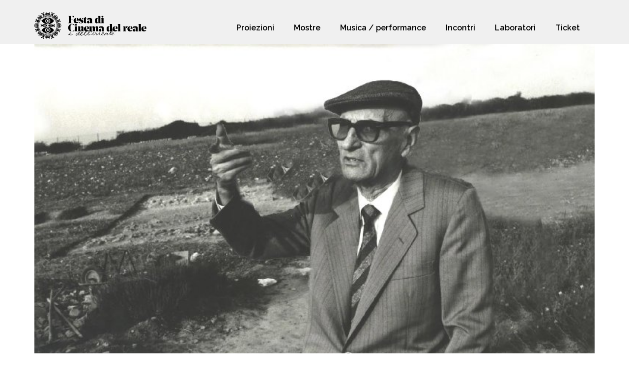

--- FILE ---
content_type: text/html; charset=UTF-8
request_url: https://programma22.cinemadelreale.it/proiezioni/omaggio-a-franco-battiato-auguri-don-gesualdo/
body_size: 93535
content:
<!doctype html>
<html lang="it-IT">
<head>
	<meta charset="UTF-8">
		<meta name="viewport" content="width=device-width, initial-scale=1">
	<link rel="profile" href="https://gmpg.org/xfn/11">
	<meta name='robots' content='index, follow, max-image-preview:large, max-snippet:-1, max-video-preview:-1' />

	<!-- This site is optimized with the Yoast SEO plugin v19.2 - https://yoast.com/wordpress/plugins/seo/ -->
	<title>Omaggio a Franco Battiato - Auguri Don Gesualdo - Cinema del reale - programma</title>
	<link rel="canonical" href="https://programma22.cinemadelreale.it/proiezioni/omaggio-a-franco-battiato-auguri-don-gesualdo/" />
	<meta property="og:locale" content="it_IT" />
	<meta property="og:type" content="article" />
	<meta property="og:title" content="Omaggio a Franco Battiato - Auguri Don Gesualdo - Cinema del reale - programma" />
	<meta property="og:description" content="Per la prima volta, Franco Battiato racconta la sua ammirazione e il suo rispetto per uno degli autori che ha fatto grande la narrativa italiana del secondo &#8216;900: Gesualdo Bufalino, un siciliano &#8211; come Battiato &#8211; d&#8217;eccezione. Lo fa con un film in cui le sue riflessioni e le sue parole su Bufalino e la [&hellip;]" />
	<meta property="og:url" content="https://programma22.cinemadelreale.it/proiezioni/omaggio-a-franco-battiato-auguri-don-gesualdo/" />
	<meta property="og:site_name" content="Cinema del reale - programma" />
	<meta property="og:image" content="https://programma22.cinemadelreale.it/wp-content/uploads/2022/07/AUGURI-DON-GESUALDO-Battiato.jpeg" />
	<meta property="og:image:width" content="889" />
	<meta property="og:image:height" content="500" />
	<meta property="og:image:type" content="image/jpeg" />
	<meta name="author" content="Pierluigi Minerba" />
	<meta name="twitter:card" content="summary_large_image" />
	<meta name="twitter:label1" content="Tempo di lettura stimato" />
	<meta name="twitter:data1" content="1 minuto" />
	<script type="application/ld+json" class="yoast-schema-graph">{"@context":"https://schema.org","@graph":[{"@type":"WebSite","@id":"https://programma22.cinemadelreale.it/#website","url":"https://programma22.cinemadelreale.it/","name":"Cinema del reale - programma","description":"Il cinema più spericolato, curioso e inventivo che si possa vedere e ascoltare,","potentialAction":[{"@type":"SearchAction","target":{"@type":"EntryPoint","urlTemplate":"https://programma22.cinemadelreale.it/?s={search_term_string}"},"query-input":"required name=search_term_string"}],"inLanguage":"it-IT"},{"@type":"ImageObject","inLanguage":"it-IT","@id":"https://programma22.cinemadelreale.it/proiezioni/omaggio-a-franco-battiato-auguri-don-gesualdo/#primaryimage","url":"https://programma22.cinemadelreale.it/wp-content/uploads/2022/07/AUGURI-DON-GESUALDO-Battiato.jpeg","contentUrl":"https://programma22.cinemadelreale.it/wp-content/uploads/2022/07/AUGURI-DON-GESUALDO-Battiato.jpeg","width":889,"height":500},{"@type":"WebPage","@id":"https://programma22.cinemadelreale.it/proiezioni/omaggio-a-franco-battiato-auguri-don-gesualdo/#webpage","url":"https://programma22.cinemadelreale.it/proiezioni/omaggio-a-franco-battiato-auguri-don-gesualdo/","name":"Omaggio a Franco Battiato - Auguri Don Gesualdo - Cinema del reale - programma","isPartOf":{"@id":"https://programma22.cinemadelreale.it/#website"},"primaryImageOfPage":{"@id":"https://programma22.cinemadelreale.it/proiezioni/omaggio-a-franco-battiato-auguri-don-gesualdo/#primaryimage"},"datePublished":"2022-07-05T11:53:14+00:00","dateModified":"2022-07-05T11:53:14+00:00","breadcrumb":{"@id":"https://programma22.cinemadelreale.it/proiezioni/omaggio-a-franco-battiato-auguri-don-gesualdo/#breadcrumb"},"inLanguage":"it-IT","potentialAction":[{"@type":"ReadAction","target":["https://programma22.cinemadelreale.it/proiezioni/omaggio-a-franco-battiato-auguri-don-gesualdo/"]}]},{"@type":"BreadcrumbList","@id":"https://programma22.cinemadelreale.it/proiezioni/omaggio-a-franco-battiato-auguri-don-gesualdo/#breadcrumb","itemListElement":[{"@type":"ListItem","position":1,"name":"Home","item":"https://programma22.cinemadelreale.it/"},{"@type":"ListItem","position":2,"name":"Proiezioni","item":"https://programma22.cinemadelreale.it/proiezioni/"},{"@type":"ListItem","position":3,"name":"Omaggio a Franco Battiato &#8211; Auguri Don Gesualdo"}]}]}</script>
	<!-- / Yoast SEO plugin. -->


<link rel='dns-prefetch' href='//s.w.org' />
<link rel="alternate" type="application/rss+xml" title="Cinema del reale - programma &raquo; Feed" href="https://programma22.cinemadelreale.it/feed/" />
<script type="text/javascript">
window._wpemojiSettings = {"baseUrl":"https:\/\/s.w.org\/images\/core\/emoji\/14.0.0\/72x72\/","ext":".png","svgUrl":"https:\/\/s.w.org\/images\/core\/emoji\/14.0.0\/svg\/","svgExt":".svg","source":{"concatemoji":"https:\/\/programma22.cinemadelreale.it\/wp-includes\/js\/wp-emoji-release.min.js?ver=6.0.11"}};
/*! This file is auto-generated */
!function(e,a,t){var n,r,o,i=a.createElement("canvas"),p=i.getContext&&i.getContext("2d");function s(e,t){var a=String.fromCharCode,e=(p.clearRect(0,0,i.width,i.height),p.fillText(a.apply(this,e),0,0),i.toDataURL());return p.clearRect(0,0,i.width,i.height),p.fillText(a.apply(this,t),0,0),e===i.toDataURL()}function c(e){var t=a.createElement("script");t.src=e,t.defer=t.type="text/javascript",a.getElementsByTagName("head")[0].appendChild(t)}for(o=Array("flag","emoji"),t.supports={everything:!0,everythingExceptFlag:!0},r=0;r<o.length;r++)t.supports[o[r]]=function(e){if(!p||!p.fillText)return!1;switch(p.textBaseline="top",p.font="600 32px Arial",e){case"flag":return s([127987,65039,8205,9895,65039],[127987,65039,8203,9895,65039])?!1:!s([55356,56826,55356,56819],[55356,56826,8203,55356,56819])&&!s([55356,57332,56128,56423,56128,56418,56128,56421,56128,56430,56128,56423,56128,56447],[55356,57332,8203,56128,56423,8203,56128,56418,8203,56128,56421,8203,56128,56430,8203,56128,56423,8203,56128,56447]);case"emoji":return!s([129777,127995,8205,129778,127999],[129777,127995,8203,129778,127999])}return!1}(o[r]),t.supports.everything=t.supports.everything&&t.supports[o[r]],"flag"!==o[r]&&(t.supports.everythingExceptFlag=t.supports.everythingExceptFlag&&t.supports[o[r]]);t.supports.everythingExceptFlag=t.supports.everythingExceptFlag&&!t.supports.flag,t.DOMReady=!1,t.readyCallback=function(){t.DOMReady=!0},t.supports.everything||(n=function(){t.readyCallback()},a.addEventListener?(a.addEventListener("DOMContentLoaded",n,!1),e.addEventListener("load",n,!1)):(e.attachEvent("onload",n),a.attachEvent("onreadystatechange",function(){"complete"===a.readyState&&t.readyCallback()})),(e=t.source||{}).concatemoji?c(e.concatemoji):e.wpemoji&&e.twemoji&&(c(e.twemoji),c(e.wpemoji)))}(window,document,window._wpemojiSettings);
</script>
<style type="text/css">
img.wp-smiley,
img.emoji {
	display: inline !important;
	border: none !important;
	box-shadow: none !important;
	height: 1em !important;
	width: 1em !important;
	margin: 0 0.07em !important;
	vertical-align: -0.1em !important;
	background: none !important;
	padding: 0 !important;
}
</style>
	<link rel='stylesheet' id='wp-block-library-css'  href='https://programma22.cinemadelreale.it/wp-includes/css/dist/block-library/style.min.css?ver=6.0.11' type='text/css' media='all' />
<style id='global-styles-inline-css' type='text/css'>
body{--wp--preset--color--black: #000000;--wp--preset--color--cyan-bluish-gray: #abb8c3;--wp--preset--color--white: #ffffff;--wp--preset--color--pale-pink: #f78da7;--wp--preset--color--vivid-red: #cf2e2e;--wp--preset--color--luminous-vivid-orange: #ff6900;--wp--preset--color--luminous-vivid-amber: #fcb900;--wp--preset--color--light-green-cyan: #7bdcb5;--wp--preset--color--vivid-green-cyan: #00d084;--wp--preset--color--pale-cyan-blue: #8ed1fc;--wp--preset--color--vivid-cyan-blue: #0693e3;--wp--preset--color--vivid-purple: #9b51e0;--wp--preset--gradient--vivid-cyan-blue-to-vivid-purple: linear-gradient(135deg,rgba(6,147,227,1) 0%,rgb(155,81,224) 100%);--wp--preset--gradient--light-green-cyan-to-vivid-green-cyan: linear-gradient(135deg,rgb(122,220,180) 0%,rgb(0,208,130) 100%);--wp--preset--gradient--luminous-vivid-amber-to-luminous-vivid-orange: linear-gradient(135deg,rgba(252,185,0,1) 0%,rgba(255,105,0,1) 100%);--wp--preset--gradient--luminous-vivid-orange-to-vivid-red: linear-gradient(135deg,rgba(255,105,0,1) 0%,rgb(207,46,46) 100%);--wp--preset--gradient--very-light-gray-to-cyan-bluish-gray: linear-gradient(135deg,rgb(238,238,238) 0%,rgb(169,184,195) 100%);--wp--preset--gradient--cool-to-warm-spectrum: linear-gradient(135deg,rgb(74,234,220) 0%,rgb(151,120,209) 20%,rgb(207,42,186) 40%,rgb(238,44,130) 60%,rgb(251,105,98) 80%,rgb(254,248,76) 100%);--wp--preset--gradient--blush-light-purple: linear-gradient(135deg,rgb(255,206,236) 0%,rgb(152,150,240) 100%);--wp--preset--gradient--blush-bordeaux: linear-gradient(135deg,rgb(254,205,165) 0%,rgb(254,45,45) 50%,rgb(107,0,62) 100%);--wp--preset--gradient--luminous-dusk: linear-gradient(135deg,rgb(255,203,112) 0%,rgb(199,81,192) 50%,rgb(65,88,208) 100%);--wp--preset--gradient--pale-ocean: linear-gradient(135deg,rgb(255,245,203) 0%,rgb(182,227,212) 50%,rgb(51,167,181) 100%);--wp--preset--gradient--electric-grass: linear-gradient(135deg,rgb(202,248,128) 0%,rgb(113,206,126) 100%);--wp--preset--gradient--midnight: linear-gradient(135deg,rgb(2,3,129) 0%,rgb(40,116,252) 100%);--wp--preset--duotone--dark-grayscale: url('#wp-duotone-dark-grayscale');--wp--preset--duotone--grayscale: url('#wp-duotone-grayscale');--wp--preset--duotone--purple-yellow: url('#wp-duotone-purple-yellow');--wp--preset--duotone--blue-red: url('#wp-duotone-blue-red');--wp--preset--duotone--midnight: url('#wp-duotone-midnight');--wp--preset--duotone--magenta-yellow: url('#wp-duotone-magenta-yellow');--wp--preset--duotone--purple-green: url('#wp-duotone-purple-green');--wp--preset--duotone--blue-orange: url('#wp-duotone-blue-orange');--wp--preset--font-size--small: 13px;--wp--preset--font-size--medium: 20px;--wp--preset--font-size--large: 36px;--wp--preset--font-size--x-large: 42px;}.has-black-color{color: var(--wp--preset--color--black) !important;}.has-cyan-bluish-gray-color{color: var(--wp--preset--color--cyan-bluish-gray) !important;}.has-white-color{color: var(--wp--preset--color--white) !important;}.has-pale-pink-color{color: var(--wp--preset--color--pale-pink) !important;}.has-vivid-red-color{color: var(--wp--preset--color--vivid-red) !important;}.has-luminous-vivid-orange-color{color: var(--wp--preset--color--luminous-vivid-orange) !important;}.has-luminous-vivid-amber-color{color: var(--wp--preset--color--luminous-vivid-amber) !important;}.has-light-green-cyan-color{color: var(--wp--preset--color--light-green-cyan) !important;}.has-vivid-green-cyan-color{color: var(--wp--preset--color--vivid-green-cyan) !important;}.has-pale-cyan-blue-color{color: var(--wp--preset--color--pale-cyan-blue) !important;}.has-vivid-cyan-blue-color{color: var(--wp--preset--color--vivid-cyan-blue) !important;}.has-vivid-purple-color{color: var(--wp--preset--color--vivid-purple) !important;}.has-black-background-color{background-color: var(--wp--preset--color--black) !important;}.has-cyan-bluish-gray-background-color{background-color: var(--wp--preset--color--cyan-bluish-gray) !important;}.has-white-background-color{background-color: var(--wp--preset--color--white) !important;}.has-pale-pink-background-color{background-color: var(--wp--preset--color--pale-pink) !important;}.has-vivid-red-background-color{background-color: var(--wp--preset--color--vivid-red) !important;}.has-luminous-vivid-orange-background-color{background-color: var(--wp--preset--color--luminous-vivid-orange) !important;}.has-luminous-vivid-amber-background-color{background-color: var(--wp--preset--color--luminous-vivid-amber) !important;}.has-light-green-cyan-background-color{background-color: var(--wp--preset--color--light-green-cyan) !important;}.has-vivid-green-cyan-background-color{background-color: var(--wp--preset--color--vivid-green-cyan) !important;}.has-pale-cyan-blue-background-color{background-color: var(--wp--preset--color--pale-cyan-blue) !important;}.has-vivid-cyan-blue-background-color{background-color: var(--wp--preset--color--vivid-cyan-blue) !important;}.has-vivid-purple-background-color{background-color: var(--wp--preset--color--vivid-purple) !important;}.has-black-border-color{border-color: var(--wp--preset--color--black) !important;}.has-cyan-bluish-gray-border-color{border-color: var(--wp--preset--color--cyan-bluish-gray) !important;}.has-white-border-color{border-color: var(--wp--preset--color--white) !important;}.has-pale-pink-border-color{border-color: var(--wp--preset--color--pale-pink) !important;}.has-vivid-red-border-color{border-color: var(--wp--preset--color--vivid-red) !important;}.has-luminous-vivid-orange-border-color{border-color: var(--wp--preset--color--luminous-vivid-orange) !important;}.has-luminous-vivid-amber-border-color{border-color: var(--wp--preset--color--luminous-vivid-amber) !important;}.has-light-green-cyan-border-color{border-color: var(--wp--preset--color--light-green-cyan) !important;}.has-vivid-green-cyan-border-color{border-color: var(--wp--preset--color--vivid-green-cyan) !important;}.has-pale-cyan-blue-border-color{border-color: var(--wp--preset--color--pale-cyan-blue) !important;}.has-vivid-cyan-blue-border-color{border-color: var(--wp--preset--color--vivid-cyan-blue) !important;}.has-vivid-purple-border-color{border-color: var(--wp--preset--color--vivid-purple) !important;}.has-vivid-cyan-blue-to-vivid-purple-gradient-background{background: var(--wp--preset--gradient--vivid-cyan-blue-to-vivid-purple) !important;}.has-light-green-cyan-to-vivid-green-cyan-gradient-background{background: var(--wp--preset--gradient--light-green-cyan-to-vivid-green-cyan) !important;}.has-luminous-vivid-amber-to-luminous-vivid-orange-gradient-background{background: var(--wp--preset--gradient--luminous-vivid-amber-to-luminous-vivid-orange) !important;}.has-luminous-vivid-orange-to-vivid-red-gradient-background{background: var(--wp--preset--gradient--luminous-vivid-orange-to-vivid-red) !important;}.has-very-light-gray-to-cyan-bluish-gray-gradient-background{background: var(--wp--preset--gradient--very-light-gray-to-cyan-bluish-gray) !important;}.has-cool-to-warm-spectrum-gradient-background{background: var(--wp--preset--gradient--cool-to-warm-spectrum) !important;}.has-blush-light-purple-gradient-background{background: var(--wp--preset--gradient--blush-light-purple) !important;}.has-blush-bordeaux-gradient-background{background: var(--wp--preset--gradient--blush-bordeaux) !important;}.has-luminous-dusk-gradient-background{background: var(--wp--preset--gradient--luminous-dusk) !important;}.has-pale-ocean-gradient-background{background: var(--wp--preset--gradient--pale-ocean) !important;}.has-electric-grass-gradient-background{background: var(--wp--preset--gradient--electric-grass) !important;}.has-midnight-gradient-background{background: var(--wp--preset--gradient--midnight) !important;}.has-small-font-size{font-size: var(--wp--preset--font-size--small) !important;}.has-medium-font-size{font-size: var(--wp--preset--font-size--medium) !important;}.has-large-font-size{font-size: var(--wp--preset--font-size--large) !important;}.has-x-large-font-size{font-size: var(--wp--preset--font-size--x-large) !important;}
</style>
<link rel='stylesheet' id='ae-pro-css-css'  href='https://programma22.cinemadelreale.it/wp-content/plugins/anywhere-elementor-pro/includes/assets/css/ae-pro.min.css?ver=2.24.1' type='text/css' media='all' />
<link rel='stylesheet' id='9f601c25e-css'  href='https://programma22.cinemadelreale.it/wp-content/uploads/essential-addons-elementor/734e5f942.min.css?ver=1769205487' type='text/css' media='all' />
<link rel='stylesheet' id='vegas-css-css'  href='https://programma22.cinemadelreale.it/wp-content/plugins/anywhere-elementor-pro/includes/assets/lib/vegas/vegas.min.css?ver=2.4.0' type='text/css' media='all' />
<link rel='stylesheet' id='hello-elementor-css'  href='https://programma22.cinemadelreale.it/wp-content/themes/hello-elementor/style.min.css?ver=2.5.0' type='text/css' media='all' />
<link rel='stylesheet' id='hello-elementor-theme-style-css'  href='https://programma22.cinemadelreale.it/wp-content/themes/hello-elementor/theme.min.css?ver=2.5.0' type='text/css' media='all' />
<link rel='stylesheet' id='elementor-icons-css'  href='https://programma22.cinemadelreale.it/wp-content/plugins/elementor/assets/lib/eicons/css/elementor-icons.min.css?ver=5.15.0' type='text/css' media='all' />
<style id='elementor-icons-inline-css' type='text/css'>

		.elementor-add-new-section .elementor-add-templately-promo-button{
            background-color: #5d4fff;
            background-image: url(https://programma22.cinemadelreale.it/wp-content/plugins/essential-addons-for-elementor-lite/assets/admin/images/templately/logo-icon.svg);
            background-repeat: no-repeat;
            background-position: center center;
            margin-left: 5px;
            position: relative;
            bottom: 5px;
        }
</style>
<link rel='stylesheet' id='elementor-frontend-css'  href='https://programma22.cinemadelreale.it/wp-content/plugins/elementor/assets/css/frontend.min.css?ver=3.6.7' type='text/css' media='all' />
<link rel='stylesheet' id='elementor-post-6-css'  href='https://programma22.cinemadelreale.it/wp-content/uploads/elementor/css/post-6.css?ver=1656948896' type='text/css' media='all' />
<link rel='stylesheet' id='elementor-pro-css'  href='https://programma22.cinemadelreale.it/wp-content/plugins/elementor-pro/assets/css/frontend.min.css?ver=3.7.2' type='text/css' media='all' />
<link rel='stylesheet' id='elementor-global-css'  href='https://programma22.cinemadelreale.it/wp-content/uploads/elementor/css/global.css?ver=1656949322' type='text/css' media='all' />
<link rel='stylesheet' id='elementor-post-500-css'  href='https://programma22.cinemadelreale.it/wp-content/uploads/elementor/css/post-500.css?ver=1656948896' type='text/css' media='all' />
<link rel='stylesheet' id='elementor-post-523-css'  href='https://programma22.cinemadelreale.it/wp-content/uploads/elementor/css/post-523.css?ver=1657110866' type='text/css' media='all' />
<link rel='stylesheet' id='elementor-post-113-css'  href='https://programma22.cinemadelreale.it/wp-content/uploads/elementor/css/post-113.css?ver=1657387981' type='text/css' media='all' />
<link rel='stylesheet' id='google-fonts-1-css'  href='https://fonts.googleapis.com/css?family=Raleway%3A100%2C100italic%2C200%2C200italic%2C300%2C300italic%2C400%2C400italic%2C500%2C500italic%2C600%2C600italic%2C700%2C700italic%2C800%2C800italic%2C900%2C900italic%7CRoboto%3A100%2C100italic%2C200%2C200italic%2C300%2C300italic%2C400%2C400italic%2C500%2C500italic%2C600%2C600italic%2C700%2C700italic%2C800%2C800italic%2C900%2C900italic&#038;display=auto&#038;ver=6.0.11' type='text/css' media='all' />
<link rel='stylesheet' id='elementor-icons-shared-0-css'  href='https://programma22.cinemadelreale.it/wp-content/plugins/elementor/assets/lib/font-awesome/css/fontawesome.min.css?ver=5.15.3' type='text/css' media='all' />
<link rel='stylesheet' id='elementor-icons-fa-solid-css'  href='https://programma22.cinemadelreale.it/wp-content/plugins/elementor/assets/lib/font-awesome/css/solid.min.css?ver=5.15.3' type='text/css' media='all' />
<link rel='stylesheet' id='elementor-icons-fa-brands-css'  href='https://programma22.cinemadelreale.it/wp-content/plugins/elementor/assets/lib/font-awesome/css/brands.min.css?ver=5.15.3' type='text/css' media='all' />
<script type='text/javascript' src='https://programma22.cinemadelreale.it/wp-includes/js/jquery/jquery.min.js?ver=3.6.0' id='jquery-core-js'></script>
<script type='text/javascript' src='https://programma22.cinemadelreale.it/wp-includes/js/jquery/jquery-migrate.min.js?ver=3.3.2' id='jquery-migrate-js'></script>
<script type='text/javascript' src='https://programma22.cinemadelreale.it/wp-content/plugins/elementor-pro/assets/js/page-transitions.min.js?ver=3.7.2' id='page-transitions-js'></script>
<link rel="https://api.w.org/" href="https://programma22.cinemadelreale.it/wp-json/" /><link rel="EditURI" type="application/rsd+xml" title="RSD" href="https://programma22.cinemadelreale.it/xmlrpc.php?rsd" />
<link rel="wlwmanifest" type="application/wlwmanifest+xml" href="https://programma22.cinemadelreale.it/wp-includes/wlwmanifest.xml" /> 
<meta name="generator" content="WordPress 6.0.11" />
<link rel='shortlink' href='https://programma22.cinemadelreale.it/?p=2063' />
<link rel="alternate" type="application/json+oembed" href="https://programma22.cinemadelreale.it/wp-json/oembed/1.0/embed?url=https%3A%2F%2Fprogramma22.cinemadelreale.it%2Fproiezioni%2Fomaggio-a-franco-battiato-auguri-don-gesualdo%2F" />
<link rel="alternate" type="text/xml+oembed" href="https://programma22.cinemadelreale.it/wp-json/oembed/1.0/embed?url=https%3A%2F%2Fprogramma22.cinemadelreale.it%2Fproiezioni%2Fomaggio-a-franco-battiato-auguri-don-gesualdo%2F&#038;format=xml" />
</head>
<body class="proiezione-template-default single single-proiezione postid-2063 elementor-default elementor-kit-6">

<svg xmlns="http://www.w3.org/2000/svg" viewBox="0 0 0 0" width="0" height="0" focusable="false" role="none" style="visibility: hidden; position: absolute; left: -9999px; overflow: hidden;" ><defs><filter id="wp-duotone-dark-grayscale"><feColorMatrix color-interpolation-filters="sRGB" type="matrix" values=" .299 .587 .114 0 0 .299 .587 .114 0 0 .299 .587 .114 0 0 .299 .587 .114 0 0 " /><feComponentTransfer color-interpolation-filters="sRGB" ><feFuncR type="table" tableValues="0 0.49803921568627" /><feFuncG type="table" tableValues="0 0.49803921568627" /><feFuncB type="table" tableValues="0 0.49803921568627" /><feFuncA type="table" tableValues="1 1" /></feComponentTransfer><feComposite in2="SourceGraphic" operator="in" /></filter></defs></svg><svg xmlns="http://www.w3.org/2000/svg" viewBox="0 0 0 0" width="0" height="0" focusable="false" role="none" style="visibility: hidden; position: absolute; left: -9999px; overflow: hidden;" ><defs><filter id="wp-duotone-grayscale"><feColorMatrix color-interpolation-filters="sRGB" type="matrix" values=" .299 .587 .114 0 0 .299 .587 .114 0 0 .299 .587 .114 0 0 .299 .587 .114 0 0 " /><feComponentTransfer color-interpolation-filters="sRGB" ><feFuncR type="table" tableValues="0 1" /><feFuncG type="table" tableValues="0 1" /><feFuncB type="table" tableValues="0 1" /><feFuncA type="table" tableValues="1 1" /></feComponentTransfer><feComposite in2="SourceGraphic" operator="in" /></filter></defs></svg><svg xmlns="http://www.w3.org/2000/svg" viewBox="0 0 0 0" width="0" height="0" focusable="false" role="none" style="visibility: hidden; position: absolute; left: -9999px; overflow: hidden;" ><defs><filter id="wp-duotone-purple-yellow"><feColorMatrix color-interpolation-filters="sRGB" type="matrix" values=" .299 .587 .114 0 0 .299 .587 .114 0 0 .299 .587 .114 0 0 .299 .587 .114 0 0 " /><feComponentTransfer color-interpolation-filters="sRGB" ><feFuncR type="table" tableValues="0.54901960784314 0.98823529411765" /><feFuncG type="table" tableValues="0 1" /><feFuncB type="table" tableValues="0.71764705882353 0.25490196078431" /><feFuncA type="table" tableValues="1 1" /></feComponentTransfer><feComposite in2="SourceGraphic" operator="in" /></filter></defs></svg><svg xmlns="http://www.w3.org/2000/svg" viewBox="0 0 0 0" width="0" height="0" focusable="false" role="none" style="visibility: hidden; position: absolute; left: -9999px; overflow: hidden;" ><defs><filter id="wp-duotone-blue-red"><feColorMatrix color-interpolation-filters="sRGB" type="matrix" values=" .299 .587 .114 0 0 .299 .587 .114 0 0 .299 .587 .114 0 0 .299 .587 .114 0 0 " /><feComponentTransfer color-interpolation-filters="sRGB" ><feFuncR type="table" tableValues="0 1" /><feFuncG type="table" tableValues="0 0.27843137254902" /><feFuncB type="table" tableValues="0.5921568627451 0.27843137254902" /><feFuncA type="table" tableValues="1 1" /></feComponentTransfer><feComposite in2="SourceGraphic" operator="in" /></filter></defs></svg><svg xmlns="http://www.w3.org/2000/svg" viewBox="0 0 0 0" width="0" height="0" focusable="false" role="none" style="visibility: hidden; position: absolute; left: -9999px; overflow: hidden;" ><defs><filter id="wp-duotone-midnight"><feColorMatrix color-interpolation-filters="sRGB" type="matrix" values=" .299 .587 .114 0 0 .299 .587 .114 0 0 .299 .587 .114 0 0 .299 .587 .114 0 0 " /><feComponentTransfer color-interpolation-filters="sRGB" ><feFuncR type="table" tableValues="0 0" /><feFuncG type="table" tableValues="0 0.64705882352941" /><feFuncB type="table" tableValues="0 1" /><feFuncA type="table" tableValues="1 1" /></feComponentTransfer><feComposite in2="SourceGraphic" operator="in" /></filter></defs></svg><svg xmlns="http://www.w3.org/2000/svg" viewBox="0 0 0 0" width="0" height="0" focusable="false" role="none" style="visibility: hidden; position: absolute; left: -9999px; overflow: hidden;" ><defs><filter id="wp-duotone-magenta-yellow"><feColorMatrix color-interpolation-filters="sRGB" type="matrix" values=" .299 .587 .114 0 0 .299 .587 .114 0 0 .299 .587 .114 0 0 .299 .587 .114 0 0 " /><feComponentTransfer color-interpolation-filters="sRGB" ><feFuncR type="table" tableValues="0.78039215686275 1" /><feFuncG type="table" tableValues="0 0.94901960784314" /><feFuncB type="table" tableValues="0.35294117647059 0.47058823529412" /><feFuncA type="table" tableValues="1 1" /></feComponentTransfer><feComposite in2="SourceGraphic" operator="in" /></filter></defs></svg><svg xmlns="http://www.w3.org/2000/svg" viewBox="0 0 0 0" width="0" height="0" focusable="false" role="none" style="visibility: hidden; position: absolute; left: -9999px; overflow: hidden;" ><defs><filter id="wp-duotone-purple-green"><feColorMatrix color-interpolation-filters="sRGB" type="matrix" values=" .299 .587 .114 0 0 .299 .587 .114 0 0 .299 .587 .114 0 0 .299 .587 .114 0 0 " /><feComponentTransfer color-interpolation-filters="sRGB" ><feFuncR type="table" tableValues="0.65098039215686 0.40392156862745" /><feFuncG type="table" tableValues="0 1" /><feFuncB type="table" tableValues="0.44705882352941 0.4" /><feFuncA type="table" tableValues="1 1" /></feComponentTransfer><feComposite in2="SourceGraphic" operator="in" /></filter></defs></svg><svg xmlns="http://www.w3.org/2000/svg" viewBox="0 0 0 0" width="0" height="0" focusable="false" role="none" style="visibility: hidden; position: absolute; left: -9999px; overflow: hidden;" ><defs><filter id="wp-duotone-blue-orange"><feColorMatrix color-interpolation-filters="sRGB" type="matrix" values=" .299 .587 .114 0 0 .299 .587 .114 0 0 .299 .587 .114 0 0 .299 .587 .114 0 0 " /><feComponentTransfer color-interpolation-filters="sRGB" ><feFuncR type="table" tableValues="0.098039215686275 1" /><feFuncG type="table" tableValues="0 0.66274509803922" /><feFuncB type="table" tableValues="0.84705882352941 0.41960784313725" /><feFuncA type="table" tableValues="1 1" /></feComponentTransfer><feComposite in2="SourceGraphic" operator="in" /></filter></defs></svg>		<e-page-transition preloader-type="image" preloader-image-url="https://programma22.cinemadelreale.it/wp-content/uploads/2021/07/logo.gif" class="e-page-transition--entering" exclude="^https\:\/\/programma22\.cinemadelreale\.it\/wp\-admin\/">
					</e-page-transition>
				<div data-elementor-type="header" data-elementor-id="500" class="elementor elementor-500 elementor-location-header">
								<section class="has_ae_slider elementor-section elementor-top-section elementor-element elementor-element-d00f31f elementor-section-height-min-height elementor-section-boxed elementor-section-height-default elementor-section-items-middle ae-bg-gallery-type-default" data-id="d00f31f" data-element_type="section" data-settings="{&quot;background_background&quot;:&quot;classic&quot;,&quot;sticky&quot;:&quot;top&quot;,&quot;sticky_on&quot;:[&quot;desktop&quot;,&quot;tablet&quot;,&quot;mobile&quot;],&quot;sticky_offset&quot;:0,&quot;sticky_effects_offset&quot;:0}">
						<div class="elementor-container elementor-column-gap-default">
					<div class="has_ae_slider elementor-column elementor-col-100 elementor-top-column elementor-element elementor-element-a5ce85c ae-bg-gallery-type-default" data-id="a5ce85c" data-element_type="column">
			<div class="elementor-widget-wrap elementor-element-populated">
								<div class="elementor-element elementor-element-d565c04 elementor-widget__width-auto elementor-absolute elementor-view-default elementor-widget elementor-widget-icon" data-id="d565c04" data-element_type="widget" id="tico" data-settings="{&quot;_position&quot;:&quot;absolute&quot;}" data-widget_type="icon.default">
				<div class="elementor-widget-container">
					<div class="elementor-icon-wrapper">
			<a class="elementor-icon" href="https://programma22.cinemadelreale.it">
			<svg xmlns="http://www.w3.org/2000/svg" xmlns:xlink="http://www.w3.org/1999/xlink" id="Livello_1" x="0px" y="0px" viewBox="0 0 250 62" style="enable-background:new 0 0 250 62;" xml:space="preserve"><path d="M9.6,34.8c-0.1-0.3-0.1-0.6-0.1-0.9c-0.2,0.2-0.3,0.5-0.5,0.7C8,35.5,6.8,36,5.5,36S3,35.5,2.1,34.5s-1.4-2.2-1.4-3.6 c0-1.3,0.5-2.6,1.4-3.6s2.1-1.5,3.4-1.5s2.5,0.5,3.4,1.5c0.2,0.2,0.4,0.4,0.5,0.7c0-0.3,0.1-0.6,0.1-0.9c-0.1-0.1-0.1-0.2-0.2-0.2 c-1-1.1-2.4-1.7-3.9-1.7s-2.9,0.6-3.9,1.7C0.6,28,0,29.5,0,31s0.6,3,1.6,4c1,1.1,2.4,1.7,3.9,1.7s2.9-0.6,3.9-1.7 C9.5,34.9,9.6,34.9,9.6,34.8 M12.2,13.1c0,0,0,0.1,0,0.2c0,0,0.1,0,0.2,0c0,0,0-0.1,0-0.2C12.4,13,12.3,13,12.2,13.1 M10.6,14.8 c0,0,0,0.1,0,0.2c0,0,0.1,0,0.2,0c0,0,0-0.1,0-0.2C10.7,14.8,10.6,14.8,10.6,14.8 M13.6,14.2c-0.4,0.4-0.9,0.5-1.3,0.4 c0.1,0.5,0,1-0.3,1.4c-0.5,0.5-1.4,0.5-1.9,0c-0.5-0.5-0.5-1.4,0-2c0.4-0.4,0.9-0.5,1.3-0.4c-0.1-0.5,0-1,0.3-1.4 c0.4-0.4,0.9-0.5,1.4-0.3c-0.1-0.5,0-1,0.3-1.4c0.5-0.5,1.4-0.5,1.9,0s0.5,1.4,0,2c-0.4,0.4-0.9,0.5-1.4,0.3 C14.1,13.2,14,13.8,13.6,14.2 M15,15.6c0.1-0.6,0.1-1.3-0.1-1.9c0.6,0.2,1.2,0.2,1.8,0.1c0-0.1,0-0.2,0-0.3c0.1,0,0.2,0.1,0.2,0.1 c0.1,0,0.2,0,0.3,0c-0.1,0-0.2-0.1-0.3-0.1c-0.1,0-0.2,0-0.3,0c0-0.1,0-0.3,0-0.4c0.1,0,0.2,0.1,0.3,0.1c0.1,0,0.2,0,0.3-0.1 c-0.1,0-0.2-0.1-0.3-0.1c-0.1,0-0.2,0-0.3,0.1c0-0.1,0-0.3,0-0.4c0.1,0,0.2,0,0.3,0c0.1,0,0.2,0,0.3-0.1c-0.1,0-0.2,0-0.3,0 c-0.1,0-0.2,0-0.2,0.1c0-0.1,0-0.3-0.1-0.4c0.1,0,0.2,0,0.3,0c0.1,0,0.2-0.1,0.2-0.1c-0.1,0-0.2,0-0.3,0c-0.1,0-0.2,0.1-0.2,0.1 c0-0.1-0.1-0.3-0.1-0.4c0.1,0,0.2,0,0.3,0c0.1,0,0.2-0.1,0.2-0.1c-0.1,0-0.2,0-0.3,0c-0.1,0-0.2,0.1-0.2,0.1c0-0.1-0.1-0.3-0.1-0.4 c0.1,0,0.2,0,0.3-0.1c0.1,0,0.2-0.1,0.2-0.2c-0.1,0-0.2,0-0.3,0.1c-0.1,0-0.2,0.1-0.2,0.2c-0.1-0.1-0.1-0.3-0.2-0.4 c0.1,0,0.2,0,0.3-0.1c0.1,0,0.2-0.1,0.2-0.2c-0.1,0-0.2,0-0.3,0.1c-0.1,0-0.1,0.1-0.2,0.2c-0.1-0.1-0.1-0.2-0.2-0.4 c0.1,0,0.2,0,0.2-0.1c0.1-0.1,0.1-0.1,0.2-0.2c-0.1,0-0.2,0-0.3,0.1c-0.1,0.1-0.1,0.1-0.2,0.2c-0.1-0.1-0.2-0.2-0.2-0.3 c0.1,0,0.2-0.1,0.2-0.1c0.1-0.1,0.1-0.1,0.2-0.2c-0.1,0-0.2,0.1-0.2,0.1c-0.1,0.1-0.1,0.1-0.2,0.2c-0.1-0.1-0.2-0.2-0.3-0.3l0,0 c0.1,0,0.2-0.1,0.2-0.1c0.1-0.1,0.1-0.1,0.1-0.2c-0.1,0-0.2,0.1-0.2,0.2c-0.1,0.1-0.1,0.1-0.1,0.2c-0.1-0.1-0.2-0.2-0.3-0.3 c0.1,0,0.1-0.1,0.2-0.2c0.1-0.1,0.1-0.2,0.1-0.2c-0.1,0-0.2,0.1-0.2,0.2c-0.1,0.1-0.1,0.2-0.1,0.2c-0.1-0.1-0.2-0.2-0.3-0.2 c0.1,0,0.1-0.1,0.2-0.2c0.1-0.1,0.1-0.2,0.1-0.3c-0.1,0-0.1,0.1-0.2,0.2c-0.1,0.1-0.1,0.2-0.1,0.3c-0.1-0.1-0.2-0.1-0.3-0.2 c0.1-0.1,0.1-0.1,0.2-0.2c0-0.1,0.1-0.2,0.1-0.3c-0.1,0.1-0.1,0.1-0.2,0.2c0,0.1-0.1,0.2-0.1,0.3c-0.1-0.1-0.2-0.1-0.4-0.2 c0.1-0.1,0.1-0.1,0.1-0.2c0-0.1,0.1-0.2,0-0.3C14.1,8.9,14.1,8.9,14,9c0,0.1,0,0.2,0,0.3c-0.1-0.1-0.2-0.1-0.4-0.1 C13.9,9,13.9,9,14,8.9c0-0.1,0-0.2,0-0.3c-0.1,0.1-0.1,0.2-0.1,0.2c0,0.1,0,0.2,0,0.3c-0.1,0-0.3-0.1-0.4-0.1c0-0.1,0.1-0.2,0.1-0.2 c0-0.1,0-0.2,0-0.3c-0.1,0.1-0.1,0.2-0.1,0.3s0,0.2,0,0.3C13.3,9,13.2,9,13,9c0-0.1,0.1-0.2,0.1-0.3s0-0.2,0-0.3 C13,8.5,13,8.6,13,8.7c0,0.1,0,0.2,0,0.3c-0.1,0-0.3,0-0.4,0c0-0.1,0.1-0.2,0.1-0.3s0-0.2-0.1-0.3c0,0.1-0.1,0.2-0.1,0.3 s0,0.2,0.1,0.3c-0.1,0-0.3,0-0.4,0c0-0.1,0-0.2,0-0.3s0-0.2-0.1-0.3c0,0.1,0,0.2,0,0.3s0,0.2,0.1,0.3C12.1,9,12,9,12,9 c-0.1,0.6-0.1,1.3,0.1,1.9c-0.6-0.2-1.2-0.2-1.8-0.1c-0.1,0.6-0.1,1.3,0.1,1.9c-0.6-0.2-1.2-0.2-1.8-0.1c0,0.1,0,0.2,0,0.3 c-0.1,0-0.2-0.1-0.2-0.1c-0.1,0-0.2,0-0.3,0c0.1,0,0.2,0.1,0.3,0.1s0.2,0,0.3,0c0,0.1,0,0.3,0,0.4c-0.1,0-0.2-0.1-0.3-0.1 s-0.2,0-0.3,0.1c0.1,0,0.2,0.1,0.3,0.1s0.2,0,0.3-0.1c0,0.1,0,0.3,0,0.4c-0.1,0-0.2,0-0.3,0s-0.2,0-0.3,0.1c0.1,0,0.2,0,0.3,0 s0.2,0,0.2-0.1c0,0.1,0,0.3,0.1,0.4c-0.1,0-0.2,0-0.3,0s-0.2,0.1-0.2,0.1c0.1,0,0.2,0,0.3,0s0.2-0.1,0.2-0.1c0,0.1,0.1,0.3,0.1,0.4 c-0.1,0-0.2,0-0.3,0s-0.2,0.1-0.2,0.1c0.1,0,0.2,0,0.3,0s0.2-0.1,0.2-0.1c0,0.1,0.1,0.3,0.1,0.4c-0.1,0-0.2,0-0.3,0.1 c-0.1,0-0.2,0.1-0.2,0.2c0.1,0,0.2,0,0.3-0.1c0.1,0,0.2-0.1,0.2-0.2C8.9,15,9,15.1,9,15.2c-0.1,0-0.2,0-0.3,0.1 c-0.1,0-0.2,0.1-0.2,0.2c0.1,0,0.2,0,0.3-0.1c0.1,0,0.1-0.1,0.2-0.2c0.1,0.1,0.1,0.2,0.2,0.4c-0.1,0-0.2,0-0.2,0.1 c-0.1,0.1-0.1,0.1-0.2,0.2c0.1,0,0.2,0,0.3-0.1s0.1-0.1,0.2-0.2c0.1,0.1,0.2,0.2,0.2,0.3c-0.1,0-0.2,0.1-0.2,0.1 c-0.1,0.1-0.1,0.1-0.2,0.2c0.1,0,0.2-0.1,0.2-0.1C9.4,16,9.4,16,9.5,15.9c0.1,0.1,0.2,0.2,0.3,0.3l0,0c-0.1,0-0.2,0.1-0.2,0.1 c-0.1,0.1-0.1,0.1-0.1,0.2c0.1,0,0.2-0.1,0.2-0.2c0.1-0.1,0.1-0.1,0.1-0.2c0.1,0.1,0.2,0.2,0.3,0.3c-0.1,0-0.1,0.1-0.2,0.2 c-0.1,0.1-0.1,0.2-0.1,0.2c0.1,0,0.2-0.1,0.2-0.2c0.1-0.1,0.1-0.2,0.1-0.2c0.1,0.1,0.2,0.2,0.3,0.2c-0.1,0-0.1,0.1-0.2,0.2 c-0.1,0.1-0.1,0.2-0.1,0.3c0.1,0,0.1-0.1,0.2-0.2c0.1-0.1,0.1-0.2,0.1-0.3c0.1,0.1,0.2,0.1,0.3,0.2c-0.1,0.1-0.1,0.1-0.2,0.2 c0,0.1-0.1,0.2-0.1,0.3c0.1-0.1,0.1-0.1,0.2-0.2c0-0.1,0.1-0.2,0.1-0.3c0.1,0.1,0.2,0.1,0.4,0.2C11,17.1,11,17.1,11,17.2 s-0.1,0.2,0,0.3c0.1-0.1,0.1-0.1,0.2-0.2c0-0.1,0-0.2,0-0.3c0.1,0.1,0.2,0.1,0.4,0.1c-0.1,0.1-0.1,0.1-0.1,0.2s0,0.2,0,0.3 c0.1-0.1,0.1-0.2,0.1-0.2c0-0.1,0-0.2,0-0.3c0.1,0,0.3,0.1,0.4,0.1c0,0.1-0.1,0.2-0.1,0.2c0,0.1,0,0.2,0,0.3 c0.1-0.1,0.1-0.2,0.1-0.3c0-0.1,0-0.2,0-0.3c0.1,0,0.3,0,0.4,0.1c0,0.1-0.1,0.2-0.1,0.3c0,0.1,0,0.2,0,0.3c0-0.1,0.1-0.2,0.1-0.3 c0-0.1,0-0.2,0-0.3c0.1,0,0.3,0,0.4,0c0,0.1-0.1,0.2-0.1,0.3c0,0.1,0,0.2,0.1,0.3c0-0.1,0.1-0.2,0.1-0.3c0-0.1,0-0.2-0.1-0.3 c0.1,0,0.3,0,0.4,0c0,0.1,0,0.2,0,0.3c0,0.1,0,0.2,0.1,0.3c0-0.1,0-0.2,0-0.3c0-0.1,0-0.2-0.1-0.3c0.1,0,0.2,0,0.2,0 c0.1-0.6,0.1-1.3-0.1-1.9C13.8,15.7,14.4,15.7,15,15.6 M14,11.8c-0.2-0.2-0.2-0.5,0-0.7s0.5-0.2,0.7,0s0.2,0.5,0,0.7 S14.2,12,14,11.8 M13,13.5c-0.2,0.2-0.5,0.2-0.7,0s-0.2-0.5,0-0.7s0.5-0.2,0.7,0S13.2,13.3,13,13.5 M11.3,15.3 c-0.2,0.2-0.5,0.2-0.7,0s-0.2-0.5,0-0.7s0.5-0.2,0.7,0S11.5,15.1,11.3,15.3 M14.3,12.5c0,0.1,0,0.2,0.1,0.3c0-0.1,0.1-0.2,0.1-0.3 v-0.1c0.1,0,0.2,0,0.3-0.1v0.1c0,0.1,0.1,0.2,0.1,0.2c0-0.1,0-0.2,0-0.3c0,0,0-0.1-0.1-0.1c0.1,0,0.2-0.1,0.2-0.2c0,0,0,0.1,0.1,0.1 c0.1,0.1,0.1,0.1,0.2,0.1c0-0.1-0.1-0.2-0.1-0.2l-0.1-0.1c0.1-0.1,0.1-0.2,0.2-0.2c0,0,0.1,0,0.1,0.1c0.1,0,0.2,0.1,0.3,0 c-0.1-0.1-0.1-0.1-0.2-0.2h-0.1c0-0.1,0-0.2,0-0.3h0.1c0.1,0,0.2,0,0.3-0.1c-0.1,0-0.2-0.1-0.3-0.1h-0.1c0-0.1,0-0.2-0.1-0.3h0.1 c0.1,0,0.2-0.1,0.2-0.2c-0.1,0-0.2,0-0.3,0c0,0-0.1,0-0.1,0.1c0-0.1-0.1-0.2-0.2-0.2l0.1-0.1c0.1-0.1,0.1-0.1,0.1-0.2 c-0.1,0-0.2,0.1-0.2,0.1l-0.1,0.1c-0.1-0.1-0.1-0.1-0.2-0.2c0,0,0-0.1,0.1-0.1c0-0.1,0-0.2,0-0.3c-0.1,0.1-0.1,0.1-0.1,0.2v0.1 c-0.1,0-0.2,0-0.3-0.1V9.9c0-0.1,0-0.2-0.1-0.3c0,0.1-0.1,0.2-0.1,0.3V10c-0.1,0-0.2,0-0.3,0.1V10c0-0.1-0.1-0.2-0.1-0.2 c0,0.1,0,0.2,0,0.3c0,0,0,0.1,0.1,0.1c-0.1,0-0.2,0.1-0.2,0.2c0,0,0-0.1-0.1-0.1c-0.1-0.1-0.1-0.1-0.2-0.1c0,0.1,0.1,0.2,0.1,0.2 l0.1,0.1c-0.1,0.1-0.1,0.2-0.2,0.2c0,0-0.1,0-0.1-0.1c-0.1,0-0.2-0.1-0.3,0c0.1,0.1,0.1,0.1,0.2,0.2h0.1c0,0.1,0,0.2,0,0.3h-0.1 c-0.1,0-0.2,0-0.3,0.1c0.1,0,0.2,0.1,0.3,0.1h0.1c0,0.1,0,0.2,0.1,0.3h-0.1c-0.1,0-0.2,0.1-0.2,0.2c0.1,0,0.2,0,0.3,0 c0,0,0.1,0,0.1-0.1c0,0.1,0.1,0.2,0.2,0.2c0,0-0.1,0-0.1,0.1c0,0,0,0-0.1,0.1c-0.1,0-0.1,0.1-0.2,0.1l-0.1,0.1 c-0.1-0.1-0.1-0.1-0.2-0.2c0,0,0-0.1,0.1-0.1c0-0.1,0-0.2,0-0.3c0,0.3-0.1,0.4-0.1,0.5v0.1c-0.1,0-0.2,0-0.3-0.1v-0.1 c0-0.1,0-0.2-0.1-0.3c0,0.1-0.1,0.2-0.1,0.3v0.1c-0.1,0-0.2,0-0.3,0.1v-0.1c0-0.1-0.1-0.2-0.1-0.2c0,0.1,0,0.2,0,0.3 c0,0,0,0.1,0.1,0.1c-0.1,0-0.2,0.1-0.2,0.2c0,0,0-0.1-0.1-0.1c-0.1-0.1-0.1-0.1-0.2-0.1c0,0.1,0.1,0.2,0.1,0.2l0.1,0.1 c-0.1,0.1-0.1,0.2-0.2,0.2c0,0-0.1,0-0.1-0.1c-0.1,0-0.2-0.1-0.3,0c0.1,0.1,0.1,0.1,0.2,0.2h0.1c0,0.1,0,0.2,0,0.3h-0.1 c-0.1,0-0.2,0-0.3,0.1c0.1,0,0.2,0.1,0.3,0.1h0.1c0,0.1,0,0.2,0.1,0.3h-0.1c-0.1,0-0.2,0.1-0.2,0.2c0.1,0,0.2,0,0.3,0 c0,0,0.1,0,0.1-0.1c0,0.1,0.1,0.2,0.2,0.2c0,0-0.1,0-0.1,0.1l-0.1,0.1c-0.1,0-0.1,0.1-0.1,0.1l-0.1,0.1c-0.1-0.1-0.1-0.1-0.2-0.2 c0,0,0-0.1,0.1-0.1c0-0.1,0.1-0.2,0-0.3c-0.1,0.1-0.1,0.1-0.1,0.2v0.1c-0.1,0-0.2,0-0.3-0.1V14c0-0.1,0-0.2-0.1-0.3 c0,0.1-0.1,0.2-0.1,0.3v0.1c-0.1,0-0.2,0-0.3,0.1v-0.1c0-0.1-0.1-0.2-0.1-0.2c0,0.1,0,0.2,0,0.3c0,0,0,0.1,0.1,0.1 c-0.1,0-0.2,0.1-0.2,0.2c0,0,0-0.1-0.1-0.1c-0.1-0.1-0.1-0.1-0.2-0.1c0,0.1,0.1,0.2,0.1,0.2l0.1,0.1c-0.1,0.1-0.1,0.2-0.2,0.2 c0,0-0.1,0-0.1-0.1c-0.1,0-0.2-0.1-0.3,0c0.1,0.1,0.1,0.1,0.2,0.2H10c0,0.1,0,0.2,0,0.3H9.9c-0.1,0-0.2,0-0.3,0.1 C9.7,15,9.8,15,9.9,15H10c0,0.1,0,0.2,0.1,0.3H10c-0.1,0-0.2,0.1-0.2,0.2c0.1,0,0.2,0,0.3,0c0,0,0.1,0,0.1-0.1 c0,0.1,0.1,0.2,0.2,0.2l-0.1,0.1c-0.1,0.1-0.1,0.1-0.1,0.2c0.1,0,0.2-0.1,0.2-0.1l0.1-0.1c0.1,0.1,0.1,0.1,0.2,0.2 c0,0,0,0.1-0.1,0.1c0,0.1-0.1,0.2,0,0.3c0.1-0.1,0.1-0.1,0.1-0.2V16c0.1,0,0.2,0,0.3,0.1v0.1c0,0.1,0,0.2,0.1,0.3 c0-0.1,0.1-0.2,0.1-0.3v-0.1c0.1,0,0.2,0,0.3-0.1v0.1c0,0.1,0.1,0.2,0.1,0.2c0-0.1,0-0.2,0-0.3c0,0,0-0.1-0.1-0.1 c0.1,0,0.2-0.1,0.2-0.2c0,0,0,0.1,0.1,0.1c0.1,0.1,0.1,0.1,0.2,0.1c0-0.1-0.1-0.2-0.1-0.2l-0.1-0.1c0.1-0.1,0.1-0.2,0.2-0.2 c0,0,0.1,0,0.1,0.1c0.1,0,0.2,0.1,0.3,0c-0.1-0.1-0.1-0.1-0.2-0.2h-0.1c0-0.1,0-0.2,0-0.3h0.1c0.1,0,0.2,0,0.3-0.1 c-0.1,0-0.2-0.1-0.3-0.1h-0.1c0-0.1,0-0.2-0.1-0.3h0.1c0.1,0,0.2-0.1,0.2-0.2c-0.1,0-0.2,0-0.3,0c0,0-0.1,0-0.1,0.1 c0-0.1-0.1-0.2-0.2-0.2l0.1-0.1l0.1-0.1c0.1,0,0.1-0.1,0.1-0.1l0.1-0.1c0.1,0.1,0.1,0.1,0.2,0.2c0,0,0,0.1-0.1,0.1 c0,0.1-0.1,0.2,0,0.3c0.1-0.1,0.1-0.1,0.1-0.2v-0.1c0.1,0,0.2,0,0.3,0.1v0.1c0,0.1,0,0.2,0.1,0.3c0-0.1,0.1-0.2,0.1-0.3v-0.1 c0.1,0,0.2,0,0.3-0.1v0.1c0,0.1,0.1,0.2,0.1,0.2c0-0.1,0-0.2,0-0.3c0,0,0-0.1-0.1-0.1c0.1,0,0.2-0.1,0.2-0.2c0,0,0,0.1,0.1,0.1 c0.1,0.1,0.1,0.1,0.2,0.1c0-0.1-0.1-0.2-0.1-0.2l-0.1-0.1c0.1-0.1,0.1-0.2,0.2-0.2c0,0,0.1,0,0.1,0.1c0.1,0,0.2,0.1,0.3,0 c-0.1-0.1-0.1-0.1-0.2-0.2h-0.1c0-0.1,0-0.2,0-0.3h0.1c0.1,0,0.2,0,0.3-0.1c-0.1,0-0.2-0.1-0.3-0.1h-0.1c0-0.1,0-0.2-0.1-0.3h0.1 c0.1,0,0.2-0.1,0.2-0.2c-0.1,0-0.2,0-0.3,0c0,0-0.1,0-0.1,0.1c0-0.1-0.1-0.2-0.2-0.2l0.1-0.1c0,0,0,0,0.1-0.1c0.1,0,0.1-0.1,0.2-0.1 l0.1-0.1c0.1,0.1,0.1,0.1,0.2,0.2c0,0,0,0.1-0.1,0.1c0,0.1-0.1,0.2,0,0.3c0.1-0.1,0.1-0.1,0.1-0.2v-0.1c0.1,0,0.2,0,0.3,0.1 C14.3,12.4,14.3,12.5,14.3,12.5 M29.7,5.7c0.1,0,0.1-0.1,0.1-0.1c0-0.1-0.1-0.1-0.1-0.1c-0.1,0-0.1,0.1-0.1,0.1 C29.5,5.6,29.6,5.7,29.7,5.7 M15.3,51.5c-0.5,0.5-1.4,0.5-1.9,0c-0.4-0.4-0.5-0.9-0.3-1.4c-0.5,0.2-1,0-1.4-0.3 c-0.4-0.4-0.5-0.9-0.3-1.4c-0.5,0.2-1,0-1.4-0.3c-0.5-0.5-0.5-1.4,0-2c0.5-0.5,1.4-0.5,1.9,0c0.4,0.4,0.5,0.9,0.3,1.4 c0.5-0.2,1,0,1.4,0.3c0.4,0.4,0.5,0.9,0.3,1.4c0.5-0.2,1,0,1.4,0.3C15.8,50.1,15.8,51,15.3,51.5 M17,48.8c0.1,0,0.2,0,0.3-0.1 c-0.1,0-0.2-0.1-0.3-0.1c-0.1,0-0.2,0-0.3,0.1c0-0.1,0-0.3,0-0.4c0.1,0,0.2,0,0.3,0c0.1,0,0.2,0,0.3-0.1c-0.1,0-0.2,0-0.3,0 c-0.1,0-0.2,0-0.2,0.1c0-0.1,0-0.2,0-0.2C16.2,48,15.6,48,15,48.2c0.2-0.6,0.2-1.3,0.1-1.9c-0.6-0.1-1.2-0.1-1.8,0.1 c0.2-0.6,0.2-1.3,0.1-1.9c-0.1,0-0.2,0-0.3,0c0-0.1,0.1-0.2,0.1-0.3s0-0.2,0-0.3c0,0.1-0.1,0.2-0.1,0.3s0,0.2,0,0.3 c-0.1,0-0.3,0-0.4,0c0-0.1,0.1-0.2,0.1-0.3s0-0.2-0.1-0.3c0,0.1-0.1,0.2-0.1,0.3s0,0.2,0.1,0.3c-0.1,0-0.3,0-0.4,0 c0-0.1,0-0.2,0-0.3s0-0.2-0.1-0.3c0,0.1,0,0.2,0,0.3s0,0.2,0.1,0.3c-0.1,0-0.3,0-0.4,0.1c0-0.1,0-0.2,0-0.3s-0.1-0.2-0.1-0.3 c0,0.1,0,0.2,0,0.3s0.1,0.2,0.1,0.2c-0.1,0-0.3,0.1-0.4,0.1c0-0.1,0-0.2,0-0.3s-0.1-0.2-0.1-0.2c0,0.1,0,0.2,0,0.3s0.1,0.2,0.1,0.2 c-0.1,0-0.3,0.1-0.4,0.1c0-0.1,0-0.2,0-0.3s-0.1-0.2-0.2-0.2c0,0.1,0,0.2,0,0.3s0.1,0.2,0.1,0.2c-0.1,0.1-0.2,0.1-0.4,0.2 c0-0.1,0-0.2-0.1-0.3c0-0.1-0.1-0.2-0.2-0.2c0,0.1,0,0.2,0.1,0.3c0,0.1,0.1,0.2,0.2,0.2c-0.1,0.1-0.2,0.1-0.3,0.2 c0-0.1,0-0.2-0.1-0.3s-0.1-0.1-0.2-0.2c0,0.1,0,0.2,0.1,0.3s0.1,0.1,0.2,0.2c-0.1,0.1-0.2,0.2-0.3,0.2c0-0.1-0.1-0.2-0.1-0.2 C9.8,45,9.8,45,9.7,44.9c0,0.1,0.1,0.2,0.1,0.2c0.1,0.1,0.1,0.1,0.2,0.2c-0.1,0.1-0.2,0.2-0.3,0.3l0,0c0-0.1-0.1-0.2-0.1-0.2 c-0.1-0.1-0.1-0.1-0.2-0.2c0,0.1,0.1,0.2,0.1,0.2c0.1,0.1,0.1,0.1,0.2,0.1c-0.1,0.1-0.2,0.2-0.3,0.3c0-0.1-0.1-0.2-0.2-0.2 C9.1,45.5,9,45.5,9,45.5c0,0.1,0.1,0.2,0.2,0.2c0.1,0.1,0.2,0.1,0.2,0.1c-0.1,0.1-0.2,0.2-0.2,0.3C9.2,46,9.1,46,9,45.9 s-0.2-0.1-0.3-0.1c0,0.1,0.1,0.1,0.2,0.2c0.1,0.1,0.2,0.1,0.2,0.1C9,46.2,9,46.3,8.9,46.5c-0.1-0.1-0.1-0.1-0.2-0.2 c-0.1,0-0.2-0.1-0.3-0.1c0.1,0.1,0.1,0.1,0.2,0.2c0.1,0,0.2,0.1,0.3,0.1c-0.1,0.1-0.1,0.2-0.2,0.4c-0.1-0.1-0.1-0.1-0.2-0.2 C8.5,47,8.4,47,8.4,47c0.1,0.1,0.1,0.1,0.2,0.2c0.1,0,0.2,0.1,0.3,0.1c-0.1,0.1-0.1,0.3-0.1,0.4c-0.1-0.1-0.1-0.1-0.2-0.1 c-0.1,0-0.2,0-0.3,0c0.1,0.1,0.1,0.1,0.2,0.1c0.1,0,0.2,0,0.3,0c0,0.1-0.1,0.3-0.1,0.4c-0.1,0-0.2-0.1-0.2-0.1c-0.1,0-0.2,0-0.3,0 c0-0.1,0,0,0.1,0s0.2,0,0.3,0c0,0.1,0,0.3-0.1,0.4c-0.1,0-0.2-0.1-0.2-0.1c-0.1,0-0.2,0-0.3,0c0.1,0,0.2,0.1,0.3,0.1s0.2,0,0.3,0 c0,0.1,0,0.3,0,0.4c-0.1,0-0.2-0.1-0.3-0.1s-0.2,0-0.3,0.1c0.1,0,0.2,0.1,0.3,0.1s0.2,0,0.3-0.1c0,0.1,0,0.3,0,0.4 c-0.1,0-0.2,0-0.3,0s-0.2,0-0.3,0.1c0.1,0,0.2,0,0.3,0s0.2,0,0.2-0.1c0,0.1,0,0.2,0,0.2c0.6,0.1,1.2,0.1,1.8-0.1 c-0.2,0.6-0.2,1.3-0.1,1.9c0.6,0.1,1.2,0.1,1.8-0.1c-0.2,0.6-0.2,1.3-0.1,1.9c0.1,0,0.2,0,0.3,0c0,0.1-0.1,0.2-0.1,0.3s0,0.2,0,0.3 c0-0.1,0.1-0.2,0.1-0.3s0-0.2,0-0.3c0.1,0,0.3,0,0.4,0c0,0.1-0.1,0.2-0.1,0.3s0,0.2,0.1,0.3c0-0.1,0.1-0.2,0.1-0.3s0-0.2-0.1-0.3 c0.1,0,0.3,0,0.4,0c0,0.1,0,0.2,0,0.3s0,0.2,0.1,0.3c0-0.1,0-0.2,0-0.3s0-0.2-0.1-0.3c0.1,0,0.3,0,0.4-0.1c0,0.1,0,0.2,0,0.3 s0.1,0.2,0.1,0.3c0-0.1,0-0.2,0-0.3S13.4,53,13.4,53c0.1,0,0.3-0.1,0.4-0.1c0,0.1,0,0.2,0,0.3s0.1,0.2,0.1,0.2c0-0.1,0-0.2,0-0.3 s-0.1-0.2-0.1-0.2c0.1,0,0.3-0.1,0.4-0.1c0,0.1,0,0.2,0,0.3s0.1,0.2,0.2,0.2c0-0.1,0-0.2,0-0.3s-0.1-0.2-0.1-0.2 c0.1-0.1,0.2-0.1,0.4-0.2c0,0.1,0,0.2,0.1,0.3c0,0.1,0.1,0.2,0.2,0.2c0-0.1,0-0.2-0.1-0.3c0-0.1-0.1-0.2-0.2-0.2 c0.1-0.1,0.2-0.1,0.3-0.2c0,0.1,0,0.2,0.1,0.3s0.1,0.1,0.2,0.2c0-0.1,0-0.2-0.1-0.3s-0.1-0.1-0.2-0.2c0.1-0.1,0.2-0.2,0.3-0.2 c0,0.1,0.1,0.2,0.1,0.2c0.1,0.1,0.1,0.1,0.2,0.2c0-0.1-0.1-0.2-0.1-0.2c-0.1-0.1-0.1-0.1-0.2-0.2c0.1-0.1,0.2-0.2,0.3-0.3l0,0 c0,0.1,0.1,0.2,0.1,0.2c0.1,0.1,0.1,0.1,0.2,0.2c0-0.1-0.1-0.2-0.1-0.2C15.7,52,15.7,52,15.6,52c0.1-0.1,0.2-0.2,0.3-0.3 c0,0.1,0.1,0.2,0.2,0.2c0.1,0.1,0.2,0.1,0.2,0.1c0-0.1-0.1-0.2-0.2-0.2c-0.1-0.1-0.2-0.1-0.2-0.1c0.1-0.1,0.2-0.2,0.2-0.3 c0,0.1,0.1,0.1,0.2,0.2c0.1,0.1,0.2,0.1,0.3,0.1c0-0.1-0.1-0.1-0.2-0.2c-0.1-0.1-0.2-0.1-0.2-0.1c0.1-0.1,0.1-0.2,0.2-0.4 c0.1,0.1,0.1,0.1,0.2,0.2c0.1,0,0.2,0.1,0.3,0.1c-0.1-0.1-0.1-0.1-0.2-0.2c-0.1,0-0.2-0.1-0.3-0.1c0.1-0.1,0.1-0.2,0.2-0.4 c0.1,0.1,0.1,0.1,0.2,0.2c0.1,0,0.2,0.1,0.3,0.1c-0.1-0.1-0.1-0.1-0.2-0.2c-0.1,0-0.2-0.1-0.3-0.1c0.1-0.1,0.1-0.3,0.1-0.4 c0.1,0.1,0.1,0.1,0.2,0.1s0.2,0,0.3,0c-0.1-0.1-0.1-0.1-0.2-0.1s-0.2,0-0.3,0c0-0.1,0.1-0.3,0.1-0.4c0.1,0,0.2,0.1,0.2,0.1 c0.1,0,0.2,0,0.3,0c-0.1-0.1-0.2-0.1-0.2-0.1c-0.1,0-0.2,0-0.3,0c0-0.1,0-0.3,0.1-0.4c0.1,0,0.2,0.1,0.2,0.1c0.1,0,0.2,0,0.3,0 c-0.1,0-0.2-0.1-0.3-0.1c-0.1,0-0.2,0-0.3,0c0-0.1,0-0.3,0-0.4C16.8,48.8,16.9,48.8,17,48.8 M27,5.8c0-0.3,0.2-0.5,0.5-0.5 S28,5.5,28,5.8s-0.2,0.5-0.5,0.5S27,6.1,27,5.8 M29.9,5.3c0.3,0,0.5,0.2,0.5,0.5s-0.2,0.5-0.5,0.5s-0.5-0.2-0.5-0.5 S29.6,5.3,29.9,5.3 M32.3,5.3c0.3,0,0.5,0.2,0.5,0.5s-0.2,0.5-0.5,0.5s-0.5-0.2-0.5-0.5S32,5.3,32.3,5.3 M27.5,7.2 c0-0.1,0.1-0.2,0.1-0.3V6.8c0.1,0,0.2,0,0.3-0.1v0.1C27.9,6.9,28,7,28,7c0-0.1,0-0.2,0-0.3c0,0,0-0.1-0.1-0.1c0.1,0,0.2-0.1,0.2-0.2 c0,0,0,0.1,0.1,0.1c0.1,0.1,0.1,0.1,0.2,0.1c0-0.1-0.1-0.2-0.1-0.2l-0.1-0.1c0.1-0.1,0.1-0.2,0.2-0.2c0,0,0.1,0,0.1,0.1 c0.1,0,0.2,0.1,0.3,0c-0.1-0.1-0.1-0.1-0.2-0.2h-0.1c0-0.1,0-0.2,0.1-0.3h0.1h0.1c0.1,0,0.1,0,0.2,0h0.1C29,6,29,6.1,29,6.2h-0.1 c-0.1,0-0.2,0.1-0.2,0.2c0.1,0,0.2,0,0.3,0c0,0,0.1,0,0.1-0.1c0,0.1,0.1,0.2,0.2,0.2l-0.1,0.1C29,6.6,29,6.7,29,6.8 c0.1,0,0.2-0.1,0.2-0.1l0.1-0.1c0.1,0.1,0.1,0.1,0.2,0.2c0,0,0,0.1-0.1,0.1c0,0.1,0,0.2,0,0.3c0.1-0.1,0.1-0.1,0.1-0.2V6.9 c0.1,0,0.2,0,0.3,0.1v0.1c0,0.1,0,0.2,0.1,0.3c0-0.1,0.1-0.2,0.1-0.3V7c0.1,0,0.2,0,0.3-0.1V7c0,0.1,0.1,0.2,0.1,0.2 c0-0.1,0-0.2,0-0.3c0,0,0-0.1-0.1-0.1c0.1,0,0.2-0.1,0.2-0.2c0,0,0,0.1,0.1,0.1c0.1,0.1,0.1,0.1,0.2,0.1c0-0.1-0.1-0.2-0.1-0.2 l-0.1-0.1c0.1-0.1,0.1-0.2,0.2-0.2c0,0,0.1,0,0.1,0.1c0.1,0,0.2,0.1,0.3,0c-0.1-0.1-0.1-0.1-0.2-0.2h-0.1c0-0.1,0-0.2,0-0.3H31h0.1 c0.1,0,0.2,0.1,0.2,0.1h0.1c0,0.1,0,0.2,0.1,0.3h-0.1c-0.1,0-0.2,0.1-0.2,0.2c0.1,0,0.2,0,0.3,0c0,0,0.1,0,0.1-0.1 c0,0.1,0.1,0.2,0.2,0.2c0,0-0.1,0-0.1,0.1c-0.1,0.1-0.1,0.1-0.1,0.2c0.1,0,0.2-0.1,0.2-0.1l0.1-0.1C32,6.8,32,6.8,32.1,6.9 c0,0,0,0.1-0.1,0.1c0,0.1-0.1,0.2,0,0.3c0.1-0.1,0.1-0.1,0.1-0.2V7c0.1,0,0.2,0,0.3,0.1v0.1c0,0.1,0,0.2,0.1,0.3 c0-0.1,0.1-0.2,0.1-0.3V7.1c0.1,0,0.2,0,0.3-0.1v0.1c0,0.1,0.1,0.2,0.1,0.2c0-0.1,0-0.2,0-0.3c0,0,0-0.1-0.1-0.1 c0.1,0,0.2-0.1,0.2-0.2c0,0,0,0.1,0.1,0.1c0.1,0.1,0.1,0.1,0.2,0.1c0-0.1-0.1-0.2-0.1-0.2l-0.1-0.1c0.1-0.1,0.1-0.2,0.2-0.2 c0,0,0.1,0,0.1,0.1c0.1,0,0.2,0.1,0.3,0c-0.1-0.1-0.1-0.1-0.2-0.2h-0.1c0-0.1,0-0.2,0-0.3h0.1c0.1,0,0.2,0,0.3-0.1 c-0.1,0-0.2-0.1-0.3-0.1h-0.1c0-0.1,0-0.2-0.1-0.3h0.1c0.1,0,0.2-0.1,0.2-0.2c-0.1,0-0.2,0-0.3,0c0,0-0.1,0-0.1,0.1 c0-0.1-0.1-0.2-0.2-0.2c0,0,0.1,0,0.1-0.1C33.3,5,33.3,5,33.3,4.9c-0.2,0-0.3,0-0.3,0.1l-0.1,0.1C32.8,5,32.7,5,32.6,4.9 c0,0,0-0.1,0.1-0.1c0-0.1,0.1-0.2,0-0.3c-0.1,0.1-0.1,0.1-0.1,0.2v0.1c-0.1,0-0.2,0-0.3-0.1V4.6c0-0.1,0-0.2-0.1-0.3 c0,0.1-0.1,0.2-0.1,0.3v0.1c-0.1,0-0.2,0-0.3,0.1V4.7c0-0.1-0.1-0.2-0.1-0.2c0,0.1,0,0.2,0,0.3c0,0,0,0.1,0.1,0.1 c-0.1,0-0.2,0.1-0.2,0.2c0,0,0-0.1-0.1-0.1c-0.1-0.1-0.1-0.1-0.2-0.1c0,0.1,0.1,0.2,0.1,0.2l0.1,0.1c-0.1,0.1-0.1,0.2-0.2,0.2 c0,0-0.1,0-0.1-0.1c-0.1,0-0.2-0.1-0.3,0C31,5.4,31,5.4,31.1,5.5h0.1c0,0.1,0,0.2-0.1,0.3H31h-0.1c-0.1,0-0.2-0.1-0.2-0.1h-0.1 c0-0.1,0-0.2-0.1-0.3h0.1c0.1,0,0.2-0.1,0.2-0.2c-0.1,0-0.2,0-0.3,0c0,0-0.1,0-0.1,0.1c0-0.1-0.1-0.2-0.2-0.2L30.3,5 c0.1-0.1,0.1-0.1,0.1-0.2c-0.1,0-0.2,0.1-0.2,0.1L30.1,5c0.3,0,0.2,0,0.1-0.1c0,0,0-0.1,0.1-0.1c0-0.1,0.1-0.2,0-0.3 c-0.1,0.1-0.1,0.1-0.1,0.2v0.1c-0.1,0-0.2,0-0.3-0.1V4.6c0-0.1,0-0.2-0.1-0.3c0,0.1-0.1,0.2-0.1,0.3v0.1c-0.1,0-0.2,0-0.3,0.1V4.7 c0-0.1-0.1-0.2-0.1-0.2c0,0.1,0,0.2,0,0.3c0,0,0,0.1,0.1,0.1c-0.1,0-0.2,0.1-0.2,0.2c0,0,0-0.1-0.1-0.1c0,0-0.1-0.1-0.2-0.1 C29,5,29,5,29.1,5.1l0.1,0.1c-0.1,0.1-0.1,0.2-0.2,0.2c0,0-0.1,0-0.1-0.1c-0.1,0-0.2-0.1-0.3,0c0.1,0.1,0.1,0.1,0.2,0.2h0.1 c0,0.1,0,0.2-0.1,0.3h-0.1h-0.1c-0.1,0-0.1,0-0.2,0h-0.1c0-0.1,0-0.2-0.1-0.3h0.1c0.1,0,0.2-0.1,0.2-0.2c-0.1,0-0.2,0-0.3,0 c0,0-0.1,0-0.1,0.1c0-0.1-0.1-0.2-0.2-0.2L28,5.1C28.3,5,28.3,5,28.4,4.9c-0.1,0-0.2,0.1-0.2,0.1l-0.1,0.1C28,5.1,27.9,5,27.8,5 c0,0,0-0.1,0.1-0.1c0-0.1,0.1-0.2,0-0.3c-0.1,0.1-0.1,0.1-0.1,0.2v0.1c-0.1,0-0.2,0-0.3-0.1V4.7c0-0.1,0-0.2-0.1-0.3 c0,0.1-0.1,0.2-0.1,0.3v0.1c-0.1,0-0.2,0-0.3,0.1V4.8c0-0.1-0.1-0.2-0.1-0.2c0,0.1,0,0.2,0,0.3c0,0,0,0.1,0.1,0.1 c-0.1,0-0.2,0.1-0.2,0.2c0,0,0-0.1-0.1-0.1C26.6,5,26.6,5,26.5,5c0,0.1,0.1,0.2,0.1,0.2l0.1,0.1c-0.1,0.1-0.1,0.2-0.2,0.2 c0,0-0.1,0-0.1-0.1c-0.1,0-0.2-0.1-0.3,0c0.1,0.1,0.1,0.1,0.2,0.2h0.1c0,0.1,0,0.2-0.1,0.3h-0.1c-0.1,0-0.2,0-0.3,0.1 c0.1,0,0.2,0.1,0.3,0.1h0.1c0,0.1,0,0.2,0.1,0.3h-0.1c-0.1,0-0.2,0.1-0.2,0.2c0.1,0,0.2,0,0.3,0c0,0,0.1,0,0.1-0.1 c0,0.1,0.1,0.2,0.2,0.2l-0.1,0.1c-0.1,0.1-0.1,0.1-0.1,0.2c0.1,0,0.2-0.1,0.2-0.1l0.1-0.1C26.9,6.9,26.9,6.9,27,7c0,0,0,0.1-0.1,0.1 C27,6.9,27,7,27,7.1C27.1,7,27.1,7,27.1,6.9V6.8c0.1,0,0.2,0,0.3,0.1V7C27.4,7,27.5,7.1,27.5,7.2 M26.1,5.8c0-0.8,0.6-1.4,1.4-1.4 c0.5,0,1,0.3,1.2,0.7c0.2-0.4,0.7-0.8,1.2-0.8s1,0.3,1.2,0.8c0.2-0.4,0.7-0.8,1.2-0.8c0.8,0,1.4,0.6,1.4,1.4s-0.6,1.4-1.4,1.4 c-0.5,0-1-0.3-1.2-0.8c-0.2,0.4-0.7,0.8-1.2,0.8s-1-0.3-1.2-0.7c-0.2,0.4-0.7,0.8-1.2,0.8C26.7,7.2,26.1,6.6,26.1,5.8 M26.9,9.5 c0.1,0,0.2-0.1,0.2-0.2c0.1-0.1,0.1-0.2,0.1-0.2c0.1,0.1,0.1,0.1,0.2,0.2c0.5-0.4,0.9-0.9,1.2-1.4c0.3,0.6,0.7,1,1.2,1.4 c0.5-0.4,0.9-0.9,1.2-1.4c0.3,0.6,0.7,1,1.2,1.4c0.1-0.1,0.1-0.1,0.2-0.2c0,0.1,0.1,0.2,0.1,0.2c0.1,0.1,0.1,0.1,0.2,0.2 c0-0.1-0.1-0.2-0.1-0.2c-0.1-0.1-0.1-0.1-0.2-0.2c0.1-0.1,0.2-0.2,0.3-0.3c0,0.1,0.1,0.2,0.1,0.2c0.1,0.1,0.1,0.1,0.2,0.2 C33.1,9.1,33.1,9,33,9c-0.1-0.1-0.1-0.1-0.2-0.1c0.1-0.1,0.2-0.2,0.3-0.3c0,0.1,0.1,0.2,0.2,0.2c0.1,0.1,0.2,0.1,0.2,0.1 c0-0.1-0.1-0.2-0.2-0.2c-0.1-0.1-0.1-0.1-0.2-0.1c0.1-0.1,0.2-0.2,0.2-0.3c0,0.1,0.1,0.1,0.2,0.2c0.1,0.1,0.2,0.1,0.3,0.1 c0-0.1-0.1-0.1-0.2-0.2c-0.1-0.1-0.2-0.1-0.2-0.1c0.1-0.1,0.1-0.2,0.2-0.4c0,0,0,0.1,0.1,0.1s0.2,0.1,0.3,0.1 C33.9,8,33.9,8,33.8,7.9c-0.1,0-0.2-0.1-0.2-0.1c0.1-0.1,0.1-0.2,0.2-0.4c0.1,0.1,0.1,0.1,0.2,0.2c0.1,0,0.2,0.1,0.3,0.1 c-0.1-0.1-0.1-0.1-0.2-0.2c-0.1,0-0.2-0.1-0.3-0.1c0.1-0.1,0.1-0.3,0.1-0.4c0,0.1,0.1,0.2,0.1,0.2c0.1,0,0.2,0,0.3,0 c-0.1-0.1-0.1-0.1-0.2-0.1c-0.1,0-0.2,0-0.3,0c0-0.1,0.1-0.3,0.1-0.4c0.1,0.1,0.2,0.1,0.2,0.1c0.1,0,0.2,0,0.3,0 c-0.1-0.1-0.2-0.1-0.2-0.1c-0.1,0-0.2,0-0.3,0c0-0.1,0-0.3,0.1-0.4c0.1,0,0.2,0.1,0.3,0.1s0.2,0,0.3,0c-0.1,0-0.2-0.1-0.3-0.1 s-0.2,0-0.3,0c0-0.1,0-0.3,0-0.4l0,0c0.1,0,0.2,0.1,0.3,0.1s0.2,0,0.3-0.1c-0.1,0-0.2-0.1-0.3-0.1s-0.2,0-0.3,0.1c0-0.1,0-0.3,0-0.4 c0.1,0,0.2,0,0.3,0s0.2,0,0.3-0.1c-0.1,0-0.2,0-0.3,0s-0.2,0-0.3,0.1c0-0.1,0-0.3-0.1-0.4c0.1,0,0.2,0,0.3,0S34.4,5,34.4,5 c-0.1,0-0.2,0-0.3,0s-0.2,0.1-0.2,0.1c0-0.1-0.1-0.3-0.1-0.4c0.1,0,0.2,0,0.3,0s0.2-0.1,0.2-0.1c-0.1,0-0.2,0-0.3,0 s-0.2,0.1-0.2,0.1c0-0.1-0.1-0.3-0.1-0.4c0.1,0,0.2,0,0.3-0.1C34,4.1,34.1,4,34.1,4S34,4,33.9,4s-0.2,0.1-0.2,0.2 c-0.1-0.1-0.1-0.3-0.2-0.4c0.1,0,0.2,0,0.3-0.1c0.1,0,0.2-0.1,0.2-0.2c-0.1,0-0.2,0-0.3,0.1c-0.1,0-0.1,0.1-0.2,0.2 c-0.1-0.1-0.1-0.2-0.2-0.4c0.1,0,0.2,0,0.2-0.1c0.1-0.1,0.1-0.1,0.2-0.2c-0.1,0-0.2,0-0.3,0.1s-0.1,0.1-0.2,0.2 C33.1,3.3,33,3.2,33,3.1c0.1,0,0.2-0.1,0.2-0.1c0.1-0.1,0.1-0.1,0.2-0.2c-0.1,0-0.2,0.1-0.2,0.1C33.1,3,33.1,3,33,3.1 c0-0.1-0.1-0.2-0.2-0.3c0.1,0,0.2-0.1,0.2-0.1c0.1-0.1,0.1-0.1,0.1-0.2c-0.1,0-0.2,0.1-0.2,0.2c-0.1,0.1-0.1,0.1-0.1,0.2 c-0.1-0.1-0.2-0.2-0.3-0.3c0.1,0,0.1-0.1,0.2-0.2c0.1-0.1,0.1-0.2,0.1-0.2c-0.1,0-0.2,0.1-0.2,0.2c-0.1,0.1-0.1,0.2-0.1,0.2 c-0.1-0.1-0.1-0.1-0.2-0.2c-0.5,0.4-0.9,0.9-1.2,1.4c-0.3-0.6-0.7-1-1.2-1.4c-0.5,0.4-0.9,0.9-1.2,1.4c-0.3-0.6-0.7-1-1.2-1.4 c-0.1,0.1-0.1,0.1-0.2,0.2c0-0.1-0.1-0.2-0.1-0.2c-0.1-0.1-0.1-0.1-0.2-0.2c0,0.1,0.1,0.2,0.1,0.2c0.1,0.1,0.1,0.1,0.2,0.2 c-0.1,0.1-0.2,0.2-0.3,0.3c0-0.1-0.1-0.2-0.1-0.2c-0.1-0.1-0.1-0.1-0.2-0.2c0,0.1,0.1,0.2,0.1,0.2c0.1,0.1,0.1,0.1,0.2,0.1 c-0.1,0.1-0.2,0.2-0.3,0.3c0-0.1-0.1-0.2-0.2-0.2c-0.1-0.1-0.2-0.1-0.2-0.1c0,0.1,0.1,0.2,0.2,0.2c0.1,0.1,0.1,0.1,0.2,0.1 c-0.1,0.1-0.2,0.2-0.2,0.3c0-0.1-0.1-0.1-0.2-0.2c-0.1-0.1-0.2-0.1-0.3-0.1c0,0.1,0.1,0.1,0.2,0.2c0.1,0.1,0.2,0.1,0.2,0.1 c-0.1,0.1-0.1,0.2-0.2,0.4c-0.1-0.1-0.1-0.1-0.2-0.2c-0.1,0-0.2-0.1-0.3-0.1c0.1,0.1,0.1,0.1,0.2,0.2c0.1,0,0.2,0.1,0.2,0.1 C26,3.9,26,4,25.9,4.2c-0.1-0.1-0.1-0.1-0.2-0.2c0.1,0,0,0-0.1,0c0.1,0.1,0.1,0.1,0.2,0.2c0.1,0,0.2,0.1,0.3,0 C26,4.3,26,4.5,25.9,4.6c-0.1-0.1-0.1-0.1-0.2-0.1s-0.2,0-0.3,0c0.1,0.1,0.1,0.1,0.2,0.1s0.2,0,0.3,0c0,0.1-0.1,0.3-0.1,0.4 c-0.1-0.1-0.2-0.1-0.2-0.1c-0.1,0-0.2,0-0.3,0C25.4,5,25.5,5,25.6,5s0.2,0,0.3,0c0,0.1,0,0.3-0.1,0.4c-0.1,0-0.2-0.1-0.3-0.1 c-0.1,0-0.2,0-0.3,0c0.1,0,0.2,0.1,0.3,0.1c0.1,0,0.2,0,0.3,0c0,0.1,0,0.3,0,0.4l0,0c-0.1,0-0.2-0.1-0.3-0.1c-0.1,0-0.2,0-0.3,0.1 c0.1,0,0.2,0.1,0.3,0.1c0.1,0,0.2,0,0.3-0.1c0,0.1,0,0.3,0,0.4c-0.1,0-0.2,0-0.3,0c-0.1,0-0.2,0-0.3,0.1c0.1,0,0.2,0,0.3,0 c0.1,0,0.2,0,0.3-0.1c0,0.1,0,0.3,0.1,0.4c-0.1,0-0.2,0-0.3,0c-0.1,0-0.2,0.1-0.2,0.1c0.1,0,0.2,0,0.3,0c0.1,0,0.2-0.1,0.2-0.1 C25.9,6.7,26,6.9,26,7c-0.1,0-0.2,0-0.3,0c-0.1,0-0.2,0.1-0.2,0.1c0.1,0,0.2,0,0.3,0C25.9,7.1,26,7,26,7c0,0.1,0.1,0.3,0.1,0.4 c-0.1,0-0.2,0-0.3,0.1c-0.1,0-0.2,0.1-0.2,0.2c0.1,0,0.2,0,0.3-0.1c0.1,0,0.2-0.1,0.2-0.2c0.1,0.1,0.1,0.3,0.2,0.4 c-0.1,0-0.2,0-0.3,0.1c-0.1,0-0.2,0.1-0.2,0.2c0.1,0,0.2,0,0.3-0.1c0.1,0,0.1-0.1,0.2-0.2c0.1,0.1,0.1,0.2,0.2,0.4 c-0.1,0-0.2,0-0.2,0.1c-0.1,0.1-0.1,0.1-0.2,0.2c0.1,0,0.2,0,0.3-0.1c0.1-0.1,0.1-0.1,0.2-0.2c0.1,0.1,0.2,0.2,0.2,0.3 c-0.1,0-0.2,0.1-0.2,0.1c-0.1,0.1-0.1,0.1-0.2,0.2c0.1,0,0.2-0.1,0.2-0.1c0.1-0.1,0.1-0.1,0.2-0.2c0.1,0.1,0.2,0.2,0.3,0.3 c-0.1,0-0.2,0.1-0.2,0.1C26.8,9,26.8,9,26.8,9.1C26.9,9.1,27,9,27,8.9c-0.1,0.1-0.1,0,0,0C27.1,9,27.2,9,27.3,9.1 c-0.1,0-0.1,0.1-0.2,0.2C27,9.4,27,9.5,26.9,9.5 M27.3,5.5c-0.1,0-0.1,0.1-0.1,0.1c0,0.1,0.1,0.1,0.1,0.1c0.1,0,0.1-0.1,0.1-0.1 C27.4,5.5,27.3,5.5,27.3,5.5 M12.7,18.9c0.1,0,0.2,0,0.3,0c0.2-0.2,0.3-0.5,0.5-0.7c-0.3,0-0.6,0.1-0.8,0.1c-1.3,0-2.5-0.5-3.4-1.5 c-0.9-1-1.4-2.2-1.4-3.6c0-1.3,0.5-2.6,1.4-3.6s2.1-1.5,3.4-1.5s2.5,0.5,3.4,1.5s1.4,2.2,1.4,3.6c0,0.3,0,0.6-0.1,0.9 c0.2-0.2,0.5-0.4,0.7-0.5c0-0.1,0-0.2,0-0.3c0-1.5-0.6-3-1.6-4c-1-1.1-2.4-1.7-3.9-1.7S9.8,8.1,8.8,9.2s-1.6,2.5-1.6,4s0.6,3,1.6,4 C9.8,18.3,11.2,18.9,12.7,18.9 M14.2,50.8c0,0,0,0.1,0,0.2c0,0,0.1,0,0.2,0c0,0,0-0.1,0-0.2C14.3,50.7,14.3,50.7,14.2,50.8 M12.5,49 c0,0,0,0.1,0,0.2c0,0,0.1,0,0.2,0c0,0,0-0.1,0-0.2C12.6,49,12.6,49,12.5,49 M10.8,47.3c0,0,0,0.1,0,0.2c0,0,0.1,0,0.2,0 c0,0,0-0.1,0-0.2C10.9,47.2,10.9,47.2,10.8,47.3 M13.9,11.3c0,0,0,0.1,0,0.2c0,0,0.1,0,0.2,0c0,0,0-0.1,0-0.2 C14.1,11.2,14,11.2,13.9,11.3 M58.1,27c-1-1.1-2.4-1.7-3.9-1.7s-2.9,0.6-3.9,1.7c-0.1,0.1-0.1,0.2-0.2,0.2c0.1,0.3,0.1,0.6,0.1,0.9 c0.2-0.2,0.3-0.5,0.5-0.7c0.9-1,2.1-1.5,3.4-1.5s2.5,0.5,3.4,1.5s1.4,2.2,1.4,3.6c0,1.3-0.5,2.6-1.4,3.6s-2.1,1.5-3.4,1.5 c-1.3,0-2.5-0.5-3.4-1.5c-0.2-0.2-0.4-0.4-0.5-0.7c0,0.3-0.1,0.6-0.1,0.9c0.1,0.1,0.1,0.2,0.2,0.2c1,1.1,2.4,1.7,3.9,1.7 s2.9-0.6,3.9-1.7c1-1.1,1.6-2.5,1.6-4C59.7,29.5,59.1,28.1,58.1,27 M54.5,33.4C54.6,33.4,54.6,33.3,54.5,33.4c0.1-0.2,0-0.2,0-0.2 C54.4,33.2,54.4,33.3,54.5,33.4C54.3,33.4,54.4,33.4,54.5,33.4 M54.5,30.9c0.1,0,0.1-0.1,0.1-0.1c0-0.1-0.1-0.1-0.1-0.1 c-0.1,0-0.1,0.1-0.1,0.1C54.3,30.9,54.4,30.9,54.5,30.9 M54.4,28.5c0.1,0,0.1-0.1,0.1-0.1c0-0.1-0.1-0.1-0.1-0.1 c-0.1,0-0.1,0.1-0.1,0.1C54.3,28.4,54.4,28.5,54.4,28.5 M54.2,27.1c0.8,0,1.4,0.6,1.4,1.4c0,0.5-0.3,1-0.7,1.2 c0.4,0.2,0.7,0.7,0.7,1.2s-0.3,1-0.7,1.2c0.4,0.2,0.7,0.7,0.7,1.2c0,0.8-0.6,1.4-1.4,1.4c-0.8,0-1.4-0.6-1.4-1.4 c0-0.5,0.3-1,0.7-1.2c-0.4-0.2-0.7-0.7-0.7-1.2s0.3-1,0.7-1.2c-0.4-0.2-0.7-0.7-0.7-1.2C52.8,27.8,53.4,27.1,54.2,27.1 M50.8,28.1 c0-0.1-0.1-0.1-0.2-0.1C50.6,28.1,50.7,28.1,50.8,28.1c0,0.1,0.1,0.2,0.2,0.2c-0.1,0.1-0.1,0.1-0.1,0.2c0.4,0.5,0.8,0.9,1.4,1.2 c-0.5,0.3-1,0.7-1.4,1.2c0.4,0.5,0.8,0.9,1.4,1.2c-0.5,0.3-1,0.7-1.4,1.2c0.1,0.1,0.1,0.2,0.2,0.2c-0.1,0-0.2,0.1-0.2,0.1 c-0.1,0.1-0.1,0.1-0.2,0.2c0.1,0,0.2-0.1,0.2-0.1c0.1-0.1,0.1-0.1,0.2-0.2c0.1,0.1,0.2,0.2,0.3,0.3c-0.1,0-0.2,0.1-0.2,0.1 c-0.1,0.1-0.1,0.1-0.1,0.2c0.1,0,0.2-0.1,0.2-0.2c0.1-0.1,0.1-0.1,0.1-0.2c0.1,0.1,0.2,0.2,0.3,0.3c-0.1,0-0.1,0.1-0.2,0.2 c-0.1,0.1-0.1,0.2-0.1,0.2c0.1,0,0.2-0.1,0.2-0.2c0.1-0.1,0.1-0.2,0.1-0.2c0.1,0.1,0.2,0.2,0.3,0.2c-0.1,0-0.1,0.1-0.2,0.2 c-0.1,0.1-0.1,0.2-0.1,0.3c0.1,0,0.1-0.1,0.2-0.2c0.1-0.1,0.1-0.2,0.1-0.2c0.1,0.1,0.2,0.1,0.3,0.2c-0.1,0.1-0.1,0.1-0.2,0.2 c0,0.1-0.1,0.2-0.1,0.3c0.1-0.1,0.1-0.1,0.2-0.2c0-0.1,0.1-0.2,0.1-0.3c0.1,0.1,0.2,0.1,0.4,0.2c-0.1,0.1-0.1,0.1-0.1,0.2 c0,0.1-0.1,0.2,0,0.3c0.1-0.1,0.1-0.1,0.2-0.2c0-0.1,0-0.2,0-0.3c0.1,0.1,0.2,0.1,0.4,0.1c-0.1,0.1-0.1,0.1-0.1,0.2 c0,0.1,0,0.2,0,0.3c0.1-0.1,0.1-0.2,0.1-0.2c0-0.1,0-0.2,0-0.3c0.1,0,0.3,0.1,0.4,0.1c0,0.1-0.1,0.2-0.1,0.2c0,0.1,0,0.2,0,0.3 c0.1-0.1,0.1-0.2,0.1-0.3s0-0.2,0-0.3c0.1,0,0.3,0,0.4,0.1c0,0.1-0.1,0.2-0.1,0.3s0,0.2,0,0.3c0-0.1,0.1-0.2,0.1-0.3s0-0.2,0-0.3 c0.1,0,0.3,0,0.4,0l0,0c0,0.1-0.1,0.2-0.1,0.3s0,0.2,0.1,0.3c0-0.1,0.1-0.2,0.1-0.3s0-0.2-0.1-0.3c0.1,0,0.3,0,0.4,0 c0,0.1,0,0.2,0,0.3s0,0.2,0.1,0.3c0-0.1,0-0.2,0-0.3s0-0.2-0.1-0.3c0.1,0,0.3,0,0.4-0.1c0,0.1,0,0.2,0,0.3s0.1,0.2,0.1,0.3 c0-0.1,0-0.2,0-0.3s-0.1-0.2-0.1-0.2c0.1,0,0.3-0.1,0.4-0.1c0,0.1,0,0.2,0,0.3s0.1,0.2,0.1,0.2c0-0.1,0-0.2,0-0.3s-0.1-0.2-0.1-0.2 c0.1,0,0.3-0.1,0.4-0.1c0,0.1,0,0.2,0,0.3s0.1,0.2,0.2,0.2c0-0.1,0-0.2,0-0.3s-0.1-0.2-0.1-0.2c0.1-0.1,0.2-0.1,0.4-0.2 c0,0.1,0,0.2,0.1,0.3c0,0.1,0.1,0.2,0.2,0.2c0-0.1,0-0.2-0.1-0.3c0-0.1-0.1-0.2-0.2-0.2c0.1-0.1,0.2-0.1,0.3-0.2 c0,0.1,0,0.2,0.1,0.2c0.1,0.1,0.1,0.1,0.2,0.2c0-0.1,0-0.2-0.1-0.3c0-0.1-0.1-0.1-0.2-0.2c0.1-0.1,0.2-0.2,0.3-0.2 c0,0.1,0.1,0.2,0.1,0.2c0.1,0.1,0.1,0.1,0.2,0.2c0-0.1-0.1-0.2-0.1-0.2c-0.1-0.1-0.1-0.1-0.2-0.2c0.1-0.1,0.2-0.2,0.3-0.3 c0,0.1,0.1,0.2,0.1,0.2c0.1,0.1,0.1,0.1,0.2,0.2c0-0.1-0.1-0.2-0.1-0.2c-0.1-0.1-0.1-0.1-0.2-0.1c0.1-0.1,0.2-0.2,0.3-0.3 c0,0.1,0.1,0.1,0.2,0.2c0.1,0.1,0.2,0.1,0.2,0.1c0-0.1-0.1-0.2-0.2-0.2c-0.1-0.1-0.1-0.1-0.2-0.1c0.1-0.1,0.1-0.1,0.1-0.2 c-0.4-0.5-0.8-0.9-1.4-1.2c0.5-0.3,1-0.7,1.4-1.2c-0.4-0.5-0.8-0.9-1.4-1.2c0.5-0.3,1-0.7,1.4-1.2c-0.1-0.1-0.1-0.2-0.2-0.2 c0.1,0,0.2-0.1,0.2-0.1c0.1-0.1,0.1-0.1,0.2-0.2c-0.1,0-0.2,0.1-0.2,0.1c-0.1,0.1-0.1,0.1-0.2,0.2c-0.1-0.1-0.2-0.2-0.3-0.3 c0.1,0,0.2-0.1,0.2-0.1c0.1-0.1,0.1-0.1,0.1-0.2c-0.1,0-0.2,0.1-0.2,0.2c-0.1,0.1-0.1,0.1-0.1,0.2c-0.1-0.1-0.2-0.2-0.3-0.3 c0.1,0,0.1-0.1,0.2-0.2c0.1-0.1,0.1-0.2,0.1-0.2c-0.1,0-0.2,0.1-0.2,0.2C57,27.7,57,27.8,57,27.8c-0.1-0.1-0.2-0.2-0.3-0.2 c0.1,0,0.1-0.1,0.2-0.2c0.1-0.1,0.1-0.2,0.1-0.3c-0.1,0-0.1,0.1-0.2,0.2c-0.1,0.1-0.1,0.2-0.1,0.3c-0.1-0.1-0.2-0.1-0.3-0.2 c0.1-0.1,0.1-0.1,0.2-0.2c0-0.1,0.1-0.2,0.1-0.3c-0.1,0.1-0.1,0.1-0.2,0.2c0,0.1-0.1,0.2-0.1,0.3c-0.1-0.1-0.2-0.1-0.4-0.2 c0.1-0.1,0.1-0.1,0.1-0.2s0.1-0.2,0-0.3c-0.1,0.1-0.1,0.1-0.2,0.2c0,0.1,0,0.2,0,0.3c-0.1-0.1-0.2-0.1-0.4-0.1 c0.1-0.1,0.1-0.1,0.1-0.2s0-0.2,0-0.3c-0.1,0.1-0.1,0.2-0.1,0.2c0,0.1,0,0.2,0,0.3c-0.1,0-0.3-0.1-0.4-0.1c0-0.1,0.1-0.2,0.1-0.2 c0-0.1,0-0.2,0-0.3c-0.2-0.1-0.2,0-0.2,0.1s0,0.2,0,0.3c-0.1,0-0.3,0-0.4-0.1c0-0.1,0.1-0.2,0.1-0.3c0-0.1,0-0.2,0-0.3 c0,0.1-0.1,0.2-0.1,0.3c0,0.1,0,0.2,0,0.3c-0.1,0-0.3,0-0.4,0l0,0c0-0.1,0.1-0.2,0.1-0.3c0-0.1,0-0.2-0.1-0.3c0,0.1-0.1,0.2-0.1,0.3 c0,0.1,0,0.2,0.1,0.3c-0.1,0-0.3,0-0.4,0c0-0.1,0-0.2,0-0.3c0-0.1,0-0.2-0.1-0.3c0,0.1,0,0.2,0,0.3c0,0.1,0,0.2,0.1,0.3 c-0.1,0-0.3,0-0.4,0.1c0-0.1,0-0.2,0-0.3c0-0.1-0.1-0.2-0.1-0.3c0,0.1,0,0.2,0,0.3c0,0.1,0.1,0.2,0.1,0.3c-0.1,0-0.3,0.1-0.4,0.1 c0-0.1,0-0.2,0-0.3c0-0.1-0.1-0.2-0.1-0.2c0,0.1,0,0.2,0,0.3c0,0.1,0.1,0.2,0.1,0.2c-0.1,0-0.3,0.1-0.4,0.1c0-0.1,0-0.2,0-0.3 c0-0.1-0.1-0.2-0.2-0.2c0,0.1,0,0.2,0,0.3c0,0.1,0.1,0.2,0.1,0.2c-0.1,0.1-0.2,0.1-0.4,0.2c0-0.1,0-0.2-0.1-0.3 c0-0.1-0.1-0.2-0.2-0.2c0,0.1,0,0.2,0.1,0.3c0,0.1,0.1,0.2,0.2,0.2c-0.1,0.1-0.2,0.1-0.3,0.2c0-0.1,0-0.2-0.1-0.2 c-0.1-0.1-0.1-0.1-0.2-0.2c0,0.1,0,0.2,0.1,0.3c0.1,0.1,0.1,0.1,0.2,0.2c-0.1,0.1-0.2,0.2-0.3,0.2c0-0.1-0.1-0.2-0.1-0.2 c-0.1-0.1-0.1-0.1-0.2-0.2c0,0.1,0.1,0.2,0.1,0.2c0.1,0.1,0.1,0.1,0.2,0.2c-0.1,0.1-0.2,0.2-0.3,0.3c0-0.1-0.1-0.2-0.1-0.2 c-0.1-0.1-0.1-0.1-0.2-0.2c0,0.1,0.1,0.2,0.1,0.2c0.1,0.1,0.1,0.1,0.2,0.1c-0.1,0.1-0.2,0.2-0.3,0.3C51,28.2,50.9,28.2,50.8,28.1  M5.3,28.6c-0.1,0-0.1,0.1-0.1,0.1c0,0.1,0.1,0.1,0.1,0.1c0.1,0,0.1-0.1,0.1-0.1C5.4,28.6,5.3,28.6,5.3,28.6 M54.2,28 c0.3,0,0.5,0.2,0.5,0.5S54.5,29,54.2,29s-0.5-0.2-0.5-0.5C53.7,28.3,53.9,28,54.2,28 M54.7,31c0,0.3-0.2,0.5-0.5,0.5 s-0.5-0.2-0.5-0.5s0.2-0.5,0.5-0.5S54.7,30.7,54.7,31 M54.7,33.5c0,0.3-0.2,0.5-0.5,0.5s-0.5-0.2-0.5-0.5s0.2-0.5,0.5-0.5 S54.7,33.2,54.7,33.5 M53.5,29.2C53.5,29.2,53.4,29.2,53.5,29.2c-0.2,0.1-0.2,0.2-0.2,0.3c0.1,0,0.2-0.1,0.2-0.1 C53.5,29.3,53.5,29.3,53.5,29.2c0.1,0.1,0.2,0.2,0.3,0.2c0,0,0,0.1-0.1,0.1c0,0.1-0.1,0.2,0,0.3c0.1-0.1,0.1-0.1,0.1-0.2v-0.1 c0.1,0,0.2,0,0.3,0.1v0.1v0.1c0,0.1,0,0.1,0,0.2v0.1c-0.1,0-0.2,0-0.3,0.1v-0.1c0-0.1-0.1-0.2-0.1-0.2c0,0.1,0,0.2,0,0.3 c0,0,0,0.1,0.1,0.1c-0.1,0-0.2,0.1-0.2,0.2c0,0,0-0.1-0.1-0.1c-0.1-0.1-0.1-0.1-0.2-0.1c0,0.1,0.1,0.2,0.1,0.2l0.1,0.1 c-0.1,0.1-0.1,0.2-0.2,0.2c0,0-0.1,0-0.1-0.1c-0.1,0-0.2-0.1-0.3,0c0.1,0.1,0.1,0.1,0.2,0.2h0.1c0,0.1,0,0.2,0,0.3h-0.1 c-0.1,0-0.2,0-0.3,0.1c0.1,0,0.2,0.1,0.3,0.1h0.1c0,0.1,0,0.2,0.1,0.3h-0.1c-0.1,0-0.2,0.1-0.2,0.2c0.1,0,0.2,0,0.3,0 c0,0,0.1,0,0.1-0.1c0,0.1,0.1,0.2,0.2,0.2c0,0-0.1,0-0.1,0.1c-0.1,0.1-0.1,0.1-0.1,0.2c0.1,0,0.2-0.1,0.2-0.1l0.1-0.1 c0.1,0.1,0.1,0.1,0.2,0.2c0,0,0,0.1-0.1,0.1c0,0.1-0.1,0.2,0,0.3c0.1-0.1,0.1-0.1,0.1-0.2v-0.1c0.1,0,0.2,0,0.3,0.1v0.1v0.1 c0,0.1,0,0.2,0,0.2V33c-0.1,0-0.2,0-0.3,0.1V33c0-0.1-0.1-0.2-0.1-0.2c0,0.1,0,0.2,0,0.3c0,0,0,0.1,0.1,0.1c-0.1,0-0.2,0.1-0.2,0.2 c0,0,0-0.1-0.1-0.1c-0.1-0.1-0.1-0.1-0.2-0.1c0,0.1,0.1,0.2,0.1,0.2l0.1,0.1c-0.1,0.1-0.1,0.2-0.2,0.2c0,0-0.1,0-0.1-0.1 c-0.1,0-0.2-0.1-0.3,0c0.1,0.1,0.1,0.1,0.2,0.2h0.1c0,0.1,0,0.2-0.1,0.3h-0.1c-0.1,0-0.2,0-0.3,0.1c0.1,0,0.2,0.1,0.3,0.1h0.1 c0,0.1,0,0.2,0.1,0.3h-0.1c-0.1,0-0.2,0.1-0.2,0.2c0.1,0,0.2,0,0.3,0c0,0,0.1,0,0.1-0.1c0,0.1,0.1,0.2,0.2,0.2L53.5,35 c-0.1,0.1-0.1,0.1-0.1,0.2c0.1,0,0.2-0.1,0.2-0.1l0.1-0.1c0.1,0.1,0.1,0.1,0.2,0.2c0,0,0,0.1-0.1,0.1c0,0.1,0,0.2,0,0.3 c0.1-0.1,0.1-0.1,0.1-0.2v-0.1c0.1,0,0.2,0,0.3,0.1v0.1c0,0.1,0,0.2,0.1,0.3c0-0.1,0.1-0.2,0.1-0.3v-0.1c0.1,0,0.2,0,0.3-0.1v0.1 c0,0.1,0.1,0.2,0.1,0.2c0-0.1,0-0.2,0-0.3c0,0,0-0.1-0.1-0.1c0.1,0,0.2-0.1,0.2-0.2c0,0,0,0.1,0.1,0.1c0.1,0.1,0.1,0.1,0.2,0.1 c0-0.1-0.1-0.2-0.1-0.2L55,34.9c0-0.9,0-0.9,0-1c0,0,0.1,0,0.1,0.1c0.1,0,0.2,0.1,0.3,0c-0.1-0.1-0.1-0.1-0.2-0.2h-0.1 c0-0.1,0-0.2,0-0.3h0.1c0.1,0,0.2,0,0.3-0.1c-0.1,0-0.2-0.1-0.3-0.1h-0.1c0-0.1,0-0.2-0.1-0.3h0.1c0.1,0,0.2-0.1,0.2-0.2 c-0.1,0-0.2,0-0.3,0c0,0-0.1,0-0.1,0.1c0-0.1-0.1-0.2-0.2-0.2c0,0,0.1,0,0.1-0.1c0.1-0.1,0.1-0.1,0.1-0.2c-0.1,0-0.2,0.1-0.2,0.1 l-0.1,0.1c-0.1-0.1-0.1-0.1-0.2-0.2c0,0,0-0.1,0.1-0.1c0-0.1,0-0.2,0-0.3c-0.1,0.1-0.1,0.1-0.1,0.2v0.1c-0.1,0-0.2,0-0.3-0.1v-0.1 V32c0-0.1,0-0.2,0-0.2v-0.1c0.1,0,0.2,0,0.3-0.1v0.1c0,0.1,0.1,0.2,0.1,0.2c0-0.1,0-0.2,0-0.3c0,0,0-0.1-0.1-0.1 c0.1,0,0.2-0.1,0.2-0.2c0,0,0,0.1,0.1,0.1c0.1,0.1,0.1,0.1,0.2,0.1c0-0.1-0.1-0.2-0.1-0.2l-0.1-0.1c0.1-0.1,0.1-0.2,0.2-0.2 c0,0,0.1,0,0.1,0.1c0.1,0,0.2,0.1,0.3,0c-0.1-0.1-0.1-0.1-0.2-0.2H55c0-0.1,0-0.2,0-0.3h0.1c0.1,0,0.2,0,0.3-0.1 c-0.1,0-0.2-0.1-0.3-0.1H55c0-0.1,0-0.2-0.1-0.3H55c0.1,0,0.2-0.1,0.2-0.2c-0.1,0-0.2,0-0.3,0c0,0-0.1,0-0.1,0.1 c0-0.1-0.1-0.2-0.2-0.2c0,0,0.1,0,0.1-0.1c0.1-0.1,0.1-0.1,0.1-0.2c-0.1,0-0.2,0.1-0.2,0.1l-0.1,0.1c-0.1-0.1-0.1-0.1-0.2-0.2 c0,0,0-0.1,0.1-0.1c0-0.1,0-0.2,0-0.3c-0.1,0.1-0.1,0.1-0.1,0.2v0.1c-0.1,0-0.2,0-0.3-0.1v-0.1v-0.1c0-0.1,0-0.1,0-0.2v-0.1 c0.1,0,0.2,0,0.3-0.1v0.1c0,0.1,0.1,0.2,0.1,0.2c0-0.1,0-0.2,0-0.3c0,0,0-0.1-0.1-0.1c0.1,0,0.2-0.1,0.2-0.2c0,0,0,0.1,0.1,0.1 c0.1,0.1,0.1,0.1,0.2,0.1c0-0.1-0.1-0.2-0.1-0.2l-0.1-0.1c0.1-0.1,0.1-0.2,0.2-0.2c0,0,0.1,0,0.1,0.1c0.1,0,0.2,0.1,0.3,0 c-0.1-0.1-0.1-0.1-0.2-0.2h-0.1c0-0.1,0-0.2,0-0.3H55c0.1,0,0.2,0,0.3-0.1c-0.1,0-0.2-0.1-0.3-0.1h-0.1c0-0.1,0-0.2-0.1-0.3h0.1 c0.1,0,0.2-0.1,0.2-0.2c-0.1,0-0.2,0-0.3,0c0,0-0.1,0-0.1,0.1c0-0.1-0.1-0.2-0.2-0.2c0,0,0.1,0,0.1-0.1c0.1-0.1,0.1-0.1,0.1-0.2 c-0.1,0-0.2,0.1-0.2,0.1l-0.1,0.1c-0.1-0.1-0.1-0.1-0.2-0.2c0,0,0-0.1,0.1-0.1c0-0.1,0.1-0.2,0-0.3c-0.1,0.1-0.1,0.1-0.1,0.2v0.1 c-0.1,0-0.2,0-0.3-0.1v-0.1c0-0.1,0-0.2-0.1-0.3c0,0.1-0.1,0.2-0.1,0.3v0.1c-0.1,0-0.2,0-0.3,0.1v-0.1c0-0.1-0.1-0.2-0.1-0.2 c0,0.1,0,0.2,0,0.3c0,0,0,0.1,0.1,0.1c-0.1,0-0.2,0.1-0.2,0.2c0,0,0-0.1-0.1-0.1c-0.1-0.1-0.1-0.1-0.2-0.1c0,0.1,0.1,0.2,0.1,0.2 l0.1,0.1C53,27,53,27.1,52.9,27.1c0,0-0.1,0-0.1-0.1c-0.1,0-0.2-0.1-0.3,0c0.1,0.1,0.1,0.1,0.2,0.2h0.1c0,0.1,0,0.2-0.1,0.3h-0.1 c-0.1,0-0.2,0-0.3,0.1c0.1,0,0.2,0.1,0.3,0.1h0.1c0,0.1,0,0.2,0.1,0.3h-0.1c-0.1,0-0.2,0.1-0.2,0.2c0.1,0,0.2,0,0.3,0 c0,0,0.1,0,0.1-0.1C53.4,29,53.4,29.1,53.5,29.2 M5.3,33.5C5.2,33.5,5.2,33.6,5.3,33.5c-0.1,0.2,0,0.2,0,0.2 C5.4,33.7,5.4,33.6,5.3,33.5L5.3,33.5 M5.3,31.1c-0.1,0-0.1,0.1-0.1,0.1c0,0.1,0.1,0.1,0.1,0.1l0.1-0.1L5.3,31.1 M5.5,34 C5.2,34,5,33.8,5,33.5S5.2,33,5.5,33S6,33.2,6,33.5C6,33.7,5.8,34,5.5,34 M5,31c0-0.3,0.2-0.5,0.5-0.5S6,30.7,6,31s-0.2,0.5-0.5,0.5 S5,31.3,5,31 M5,28.5C5,28.2,5.2,28,5.5,28S6,28.2,6,28.5S5.8,29,5.5,29S5,28.8,5,28.5 M6.2,32.8C6.2,32.8,6.3,32.8,6.2,32.8 c0.2-0.1,0.2-0.2,0.2-0.3c-0.1,0-0.2,0.1-0.2,0.1C6.2,32.7,6.2,32.7,6.2,32.8c-0.1-0.1-0.2-0.2-0.3-0.2c0,0,0-0.1,0.1-0.1 c0-0.1,0.1-0.2,0-0.3c-0.1,0.1-0.1,0.1-0.1,0.2v0.1c-0.1,0-0.2,0-0.3-0.1v-0.1v-0.1c0-0.1,0-0.1,0-0.2v-0.1c0.1,0,0.2,0,0.3-0.1v0.1 C5.9,32,6,32.1,6,32.1V32c0,0,0-0.1-0.1-0.1c0.1,0,0.2-0.1,0.2-0.2c0,0,0,0.1,0.1,0.1c0.1,0.1,0.1,0.1,0.2,0.1 c0-0.1-0.1-0.2-0.1-0.2l-0.1-0.1c0.1-0.1,0.1-0.2,0.2-0.2c0,0,0.1,0,0.1,0.1c0.1,0,0.2,0.1,0.3,0c-0.1-0.1-0.1-0.1-0.2-0.2H6.5 c0-0.1,0-0.2,0-0.3h0.1c0.1,0,0.2,0,0.3-0.1c-0.1,0-0.2-0.1-0.3-0.1H6.5c0-0.1,0-0.2-0.1-0.3h0.1c0.1,0,0.2-0.1,0.2-0.2 c-0.1,0-0.2,0-0.3,0c0,0-0.1,0-0.1,0.1c0-0.1-0.1-0.2-0.2-0.2l0.1-0.1C6.3,30,6.3,30,6.3,29.9c-0.1,0-0.2,0.1-0.2,0.1L6,30.1 c0,0.1,0,0.1-0.1,0c0,0,0-0.1,0.1-0.1c0-0.1,0-0.2,0-0.3c-0.1,0.1-0.1,0.1-0.1,0.2V30c-0.1,0-0.2,0-0.3-0.1v-0.1v-0.1 c0-0.1,0-0.2,0-0.2v-0.1c0.1,0,0.2,0,0.3-0.1v0.1c0,0.1,0.1,0.2,0.1,0.2c0-0.1,0-0.2,0-0.3c0,0,0-0.1-0.1-0.1c0.1,0,0.2-0.1,0.2-0.2 c0,0,0,0.1,0.1,0.1c0.1,0.1,0.1,0.1,0.2,0.1c0-0.1-0.1-0.2-0.1-0.2l-0.1-0.1c0.1-0.1,0.1-0.2,0.2-0.2c0,0,0.1,0,0.1,0.1 c0.1,0,0.2,0.1,0.3,0c-0.1-0.1-0.1-0.1-0.2-0.2H6.5c0-0.1,0-0.2,0-0.3h0.1c0.1,0,0.2,0,0.3-0.1c-0.1,0-0.2-0.1-0.3-0.1H6.5 c0-0.1,0-0.2-0.1-0.3h0.1c0.1,0,0.2-0.1,0.2-0.2c-0.1,0-0.2,0-0.3,0c0,0-0.1,0-0.1,0.1c0-0.1-0.1-0.2-0.2-0.2c0,0,0.1,0,0.1-0.1 c0.1-0.1,0.1-0.1,0.1-0.2c-0.1,0-0.2,0.1-0.2,0.1L6,27.4c0,0.3,0,0.3-0.1,0.2c0,0,0-0.1,0.1-0.1c0-0.1,0.1-0.2,0-0.3 c-0.1,0.1-0.1,0.1-0.1,0.2v0.1c-0.1,0-0.2,0-0.3-0.1v-0.1c0-0.1,0-0.2-0.1-0.3c0,0.1-0.1,0.2-0.1,0.3v0.1c-0.1,0-0.2,0-0.3,0.1v-0.1 c0-0.1-0.1-0.2-0.1-0.2c0,0.1,0,0.2,0,0.3c0,0,0,0.1,0.1,0.1c-0.1,0-0.2,0.1-0.2,0.2c0,0,0-0.1-0.1-0.1c-0.1-0.1-0.1-0.1-0.2-0.1 c0,0.1,0.1,0.2,0.1,0.2l0.1,0.1c0,0.1-0.1,0.1-0.1,0.2c0,0-0.1,0-0.1-0.1c-0.1,0-0.2-0.1-0.3,0c0.1,0.1,0.1,0.1,0.2,0.2h0.1 c0,0.1,0,0.2-0.1,0.3H4.4c-0.1,0-0.2,0-0.3,0.1c0.1,0,0.2,0.1,0.3,0.1h0.1c0,0.1,0,0.2,0.1,0.3H4.5c-0.1,0-0.2,0.1-0.2,0.2 c0.1,0,0.2,0,0.3,0c0,0,0.1,0,0.1-0.1c0,0.1,0.1,0.2,0.2,0.2c0,0-0.1,0-0.1,0.1c-0.1,0.1-0.1,0.1-0.1,0.2c0.1,0,0.2-0.1,0.2-0.1 L5,29.4c0.1,0.1,0.1,0.1,0.2,0.2c0,0,0,0.1-0.1,0.1c0,0.1-0.1,0.2,0,0.3c0.1-0.1,0.1-0.1,0.1-0.2v-0.1c0.1,0,0.2,0,0.3,0.1v0.1V30 c0,0.1,0,0.2,0,0.2v0.1c-0.1,0-0.2,0-0.3,0.1v-0.1c0-0.1-0.1-0.2-0.1-0.2c0,0.1,0,0.2,0,0.3c0,0,0,0.1,0.1,0.1 c-0.1,0-0.2,0.1-0.2,0.2c0,0,0-0.1-0.1-0.1c-0.1-0.1-0.1-0.1-0.2-0.1c0,0.1,0.1,0.2,0.1,0.2l0.1,0.1C4.8,30.9,4.8,31,4.7,31 c0,0-0.1,0-0.1-0.1c-0.1,0-0.2-0.1-0.3,0C4.4,31,4.4,31,4.5,31.1h0.1c0,0.1,0,0.2,0,0.3H4.5c-0.1,0-0.2,0-0.3,0.1 c0.1,0,0.2,0.1,0.3,0.1h0.1c0,0.1,0,0.2,0.1,0.3H4.6c-0.1,0-0.2,0.1-0.2,0.2c0.1,0,0.2,0,0.3,0c0,0,0.1,0,0.1-0.1 c0,0.1,0.1,0.2,0.2,0.2c0,0-0.1,0-0.1,0.1c-0.1,0.1-0.1,0.1-0.1,0.2c0.1,0,0.2-0.1,0.2-0.1l0.1-0.1c0.1,0.1,0.1,0.1,0.2,0.2 c0,0,0,0.1-0.1,0.1c0,0.1,0,0.2,0,0.3c0.1-0.1,0.1-0.1,0.1-0.2v-0.1c0.1,0,0.2,0,0.3,0.1v0.1v0.1c0,0.1,0,0.1,0,0.2v0.1 c-0.1,0-0.2,0-0.3,0.1v-0.1c0-0.1-0.1-0.2-0.1-0.2c0,0.1,0,0.2,0,0.3c0,0,0,0.1,0.1,0.1c-0.1,0-0.2,0.1-0.2,0.2c0,0,0-0.1-0.1-0.1 c-0.1-0.1-0.1-0.1-0.2-0.1c0,0.1,0.1,0.2,0.1,0.2L5,33.7c-0.1,0.1-0.1,0.2-0.2,0.2c0,0-0.1,0-0.1-0.1c-0.1,0-0.2-0.1-0.3,0 c0.1,0.1,0.1,0.1,0.2,0.2h0.1c0,0.1,0,0.2-0.1,0.3H4.5c-0.1,0-0.2,0-0.3,0.1c0.1,0,0.2,0.1,0.3,0.1h0.1c0,0.1,0,0.2,0.1,0.3H4.6 c-0.1,0-0.2,0.1-0.2,0.2c0.1,0,0.2,0,0.3,0c0,0,0.1,0,0.1-0.1c0,0.1,0.1,0.2,0.2,0.2l-0.1,0.1c-0.1,0.1-0.1,0.1-0.1,0.2 c0.1,0,0.2-0.1,0.2-0.1l0.1-0.1c0.1,0.1,0.1,0.1,0.2,0.2c0,0,0,0.1-0.1,0.1c0,0.1-0.1,0.2,0,0.3c0.1-0.1,0.1-0.1,0.1-0.2v-0.1 c0.1,0,0.2,0,0.3,0.1v0.1c0,0.1,0,0.2,0.1,0.3c0-0.1,0.1-0.2,0.1-0.3v-0.1c0.1,0,0.2,0,0.3-0.1v0.1c0,0.1,0.1,0.2,0.1,0.2 c0-0.1,0-0.2,0-0.3c0,0,0-0.1-0.1-0.1c0.1,0,0.2-0.1,0.2-0.2c0,0,0,0.1,0.1,0.1c0.1,0.1,0.1,0.1,0.2,0.1c0-0.1-0.1-0.2-0.1-0.2 l-0.1-0.1c0.1-0.1,0.1-0.2,0.2-0.2c0,0,0.1,0,0.1,0.1c0.1,0,0.2,0.1,0.3,0c-0.1-0.1-0.1-0.1-0.2-0.2H6.7c0-0.1,0-0.2,0-0.3h0.1 c0.1,0,0.2,0,0.3-0.1c-0.1,0-0.2-0.1-0.3-0.1H6.7c0-0.1,0-0.2-0.1-0.3h0.1c0.1,0,0.2-0.1,0.2-0.2c-0.1,0-0.2,0-0.3,0 c0,0-0.1,0-0.1,0.1C6.3,33,6.3,32.9,6.2,32.8 M5.5,34.9c-0.8,0-1.4-0.6-1.4-1.4c0-0.5,0.3-1,0.7-1.2C4.4,32,4.1,31.5,4.1,31 s0.3-1,0.7-1.2c-0.4-0.2-0.7-0.7-0.7-1.2c0-0.8,0.6-1.4,1.4-1.4s1.4,0.6,1.4,1.4c0,0.5-0.3,1-0.7,1.2C6.6,30,6.9,30.5,6.9,31 s-0.3,1-0.7,1.2c0.4,0.2,0.7,0.7,0.7,1.2C6.9,34.2,6.3,34.9,5.5,34.9 M8.9,33.9C9,34,9,34,9.1,34C9.1,33.9,9,33.9,8.9,33.9 c0-0.1-0.1-0.2-0.2-0.2c0.1-0.1,0.1-0.1,0.1-0.2c-0.3-0.5-0.8-1-1.3-1.3c0.5-0.3,1-0.7,1.4-1.2c-0.4-0.5-0.9-1-1.4-1.3 c0.5-0.3,1-0.7,1.4-1.2c-0.1-0.1-0.1-0.2-0.2-0.2c0.1,0,0.2-0.1,0.2-0.1C9,28.1,9.1,28,9.1,27.9C9,28,8.9,28,8.9,28.1 c-0.1,0.1-0.1,0.1-0.2,0.2c-0.1-0.1-0.2-0.2-0.3-0.3c0.1,0,0.2-0.1,0.2-0.1c0.1-0.1,0.1-0.1,0.1-0.2c-0.1,0-0.2,0.1-0.2,0.2 C8.4,28,8.4,28,8.4,28.1c-0.1-0.1-0.2-0.2-0.3-0.3c0.1,0,0.1-0.1,0.2-0.2c0.1-0.1,0.1-0.2,0.1-0.2c-0.1,0-0.2,0.1-0.2,0.2 c-0.1,0.1-0.1,0.2-0.1,0.2c-0.1-0.1-0.2-0.2-0.3-0.2c0.1,0,0.1-0.1,0.2-0.2c0-0.2,0.1-0.3,0.1-0.4C8,27,8,27.1,7.9,27.2 s-0.1,0.2-0.1,0.2c-0.1-0.1-0.2-0.1-0.3-0.2c0.1-0.1,0.1-0.1,0.2-0.2c0-0.1,0.1-0.2,0.1-0.3c-0.1,0.1-0.1,0.1-0.2,0.2 c0,0.1-0.1,0.2-0.1,0.3c-0.1-0.1-0.2-0.1-0.4-0.2c0.1-0.1,0.1-0.1,0.1-0.2s0.1-0.2,0-0.3c-0.1,0.1-0.1,0.1-0.2,0.2 c0,0.1,0,0.2,0,0.3c0,0-0.2-0.1-0.3-0.1c0.1-0.1,0.1-0.1,0.1-0.2s0-0.2,0-0.3c-0.1,0.1-0.1,0.2-0.1,0.2c0,0.1,0,0.2,0,0.3 c-0.1,0-0.3-0.1-0.4-0.1c0-0.1,0.1-0.2,0.1-0.2c0-0.1,0-0.2,0-0.3c-0.1,0.1-0.1,0.2-0.1,0.3c0,0.1,0,0.2,0,0.3c-0.1,0-0.3,0-0.4-0.1 C6,26.7,6,26.6,6,26.5s0-0.2,0-0.3c0,0.1-0.1,0.2-0.1,0.3c0,0.1,0,0.2,0,0.3c-0.1,0-0.3,0-0.4,0l0,0c0-0.1,0.1-0.2,0.1-0.3 c0-0.1,0-0.2-0.1-0.3c0,0.1-0.1,0.2-0.1,0.3c0,0.1,0,0.2,0.1,0.3c-0.1,0-0.3,0-0.4,0c0-0.1,0-0.2,0-0.3c0-0.1,0-0.2-0.1-0.3 c0,0.1,0,0.2,0,0.3c0,0.1,0,0.2,0.1,0.3c-0.1,0-0.3,0-0.4,0.1c0-0.1,0-0.2,0-0.3c0-0.1-0.1-0.2-0.1-0.3c0,0.1,0,0.2,0,0.3 c0,0.1,0.1,0.2,0.1,0.2c-0.1,0-0.3,0.1-0.4,0.1c0-0.1,0-0.2,0-0.3c0-0.1-0.1-0.2-0.1-0.2c0,0.1,0,0.2,0,0.3c0,0.1,0.1,0.2,0.1,0.2 C4.2,26.9,4,27,3.9,27c0-0.1,0-0.2,0-0.3c0-0.1-0.1-0.2-0.2-0.2c0,0.1,0,0.2,0,0.3c0,0.1,0.1,0.2,0.1,0.2c-0.1,0.1-0.2,0.1-0.4,0.2 c0-0.1,0-0.2-0.1-0.3c0-0.1-0.1-0.2-0.2-0.2c0,0.1,0,0.2,0.1,0.3c0,0.1,0.1,0.2,0.2,0.2c-0.1,0.1-0.2,0.1-0.3,0.2 c0-0.1,0-0.2-0.1-0.2c0.1-0.1,0-0.1-0.1-0.2c0,0.1,0,0.2,0.1,0.3c0,0.1,0.1,0.1,0.2,0.2c-0.1,0.1-0.2,0.2-0.3,0.2 c0-0.1-0.1-0.2-0.1-0.2c-0.1-0.1-0.1-0.1-0.2-0.2c0,0.1,0.1,0.2,0.1,0.2c0.1,0.1,0.1,0.1,0.2,0.2c-0.1,0.1-0.2,0.2-0.3,0.3 c0-0.1-0.1-0.2-0.1-0.2c-0.1-0.1-0.1-0.1-0.2-0.2c0,0.1,0.1,0.2,0.1,0.2c0,0.1,0.1,0.2,0.2,0.2c-0.1,0.1-0.2,0.2-0.3,0.3 c0-0.1-0.1-0.1-0.2-0.2C2.1,28,2,28,1.9,28C2,28,2,28.1,2.1,28.2s0.1,0.1,0.2,0.1c-0.1,0.1-0.1,0.1-0.1,0.2C2.5,29,3,29.4,3.5,29.7 C3,30,2.5,30.5,2.2,31c0.4,0.5,0.8,0.9,1.4,1.2c-0.5,0.3-1,0.7-1.4,1.2c0.1,0.1,0.1,0.2,0.2,0.2c-0.1,0-0.2,0.1-0.2,0.1 C2,33.9,2,34,1.9,34c0.1,0,0.2,0,0.3-0.1c0.1-0.1,0.1-0.1,0.2-0.2c0.1,0.1,0.2,0.2,0.3,0.3c-0.1,0-0.2,0.1-0.2,0.1 c-0.1,0.1-0.1,0.1-0.1,0.2c0.1,0,0.2-0.1,0.2-0.2C2.7,34,2.7,34,2.7,33.9C2.8,34,2.9,34.1,3,34.2c-0.1,0-0.1,0.1-0.2,0.2 c-0.1,0.1-0.1,0.2-0.1,0.2c0.1,0,0.2-0.1,0.2-0.2C3,34.3,3,34.2,3,34.2c0.1,0.1,0.2,0.2,0.3,0.2c-0.1,0-0.1,0.1-0.2,0.2 C3,34.8,3,34.9,3,35c0.1,0,0.1-0.1,0.2-0.2c0.1-0.1,0.1-0.2,0.1-0.2c0.1,0.1,0.2,0.1,0.3,0.2c-0.1,0.1-0.1,0.1-0.2,0.2 c0,0.1-0.1,0.2-0.1,0.3c0.1-0.1,0.1-0.1,0.2-0.2c0-0.1,0.1-0.2,0.1-0.3C3.7,34.9,3.8,34.9,4,35c-0.1,0.1-0.1,0.1-0.1,0.2 c0,0.1-0.1,0.2,0,0.3C4,35.4,4,35.4,4.1,35.3c0-0.1,0-0.2,0-0.3c0,0,0.1,0,0.2,0.1c-0.1,0.1-0.1,0.1-0.1,0.2c0,0.1,0,0.2,0,0.3 c0.1-0.1,0.1-0.2,0.1-0.2c0-0.1,0-0.2,0-0.3c0.1,0,0.3,0.1,0.4,0.1c0,0.1-0.1,0.2-0.1,0.2c0,0.1,0,0.2,0,0.3 c0.1-0.1,0.1-0.2,0.1-0.3s0-0.2,0-0.3c0.1,0,0.3,0,0.4,0.1c0,0.1-0.1,0.2-0.1,0.3s0,0.2,0,0.3c0-0.1,0.1-0.2,0.1-0.3s0-0.2,0-0.3 c0.1,0,0.3,0,0.4,0l0,0c0,0.1-0.1,0.2-0.1,0.3s0,0.2,0.1,0.3c0-0.1,0.1-0.2,0.1-0.3s0-0.2-0.1-0.3c0.1,0,0.3,0,0.4,0 c0,0.1,0,0.2,0,0.3s0,0.2,0.1,0.3c0-0.1,0-0.2,0-0.3s0-0.2-0.1-0.3c0.1,0,0.3,0,0.4-0.1c0,0.1,0,0.2,0,0.3s0.1,0.2,0.1,0.3 c0-0.1,0-0.2,0-0.3s-0.1-0.2-0.1-0.2c0.1,0,0.3-0.1,0.4-0.1c0,0.1,0,0.2,0,0.3s0.1,0.2,0.1,0.2c0-0.1,0-0.2,0-0.3s-0.1-0.2-0.1-0.2 C6.9,35,7,35,7.1,34.9c0,0.1,0,0.2,0,0.3s0.1,0.2,0.2,0.2c0-0.1,0-0.2,0-0.3s-0.1-0.2-0.1-0.2c0.1-0.1,0.2-0.1,0.4-0.2 c0,0.1,0,0.2,0.1,0.3c0,0.1,0.1,0.2,0.2,0.2c0-0.1,0-0.2-0.1-0.3c0-0.1-0.1-0.2-0.2-0.2c0.1-0.1,0.2-0.1,0.3-0.2 c0,0.1,0,0.2,0.1,0.2c0,0.2,0,0.2,0.1,0.3c0-0.1,0-0.2-0.1-0.3c-0.1-0.1-0.1-0.1-0.2-0.2c0.1-0.1,0.2-0.2,0.3-0.2 c0,0.1,0.1,0.2,0.1,0.2c0.1,0.1,0.1,0.1,0.2,0.2c0-0.1-0.1-0.2-0.1-0.2c-0.1-0.1-0.1-0.1-0.2-0.2c0.1-0.1,0.2-0.2,0.3-0.3 c0,0.1,0.1,0.2,0.1,0.2c0.1,0.1,0.1,0.1,0.2,0.2c0-0.1-0.1-0.2-0.1-0.2c0-0.1-0.1-0.2-0.2-0.2c0.1-0.1,0.2-0.2,0.3-0.3 C8.8,33.8,8.8,33.8,8.9,33.9 M33.5,51.9C33.2,52,32.9,52,32.6,52c0.2,0.2,0.4,0.4,0.6,0.6c0.9,1,1.4,2.2,1.4,3.6 c0,1.3-0.5,2.6-1.4,3.6s-2.1,1.5-3.4,1.5s-2.5-0.5-3.4-1.5S25,57.6,25,56.2c0-1.3,0.5-2.6,1.4-3.6c0.2-0.2,0.4-0.4,0.6-0.6 c-0.3,0-0.6-0.1-0.9-0.1c-0.1,0.1-0.2,0.2-0.2,0.2c-1,1.1-1.6,2.5-1.6,4s0.6,3,1.6,4c1,1.1,2.4,1.7,3.9,1.7s2.9-0.6,3.9-1.7 c1-1.1,1.6-2.5,1.6-4s-0.6-3-1.6-4C33.7,52.1,33.6,52,33.5,51.9 M17.4,47.9c0,0.3,0.1,0.6,0.1,0.9c0,1.3-0.5,2.6-1.4,3.6 s-2.1,1.5-3.4,1.5s-2.5-0.5-3.4-1.5s-1.4-2.2-1.4-3.6s0.5-2.6,1.4-3.6s2.1-1.5,3.4-1.5c0.3,0,0.6,0,0.9,0.1 c-0.2-0.2-0.4-0.5-0.5-0.7c-0.1,0-0.2,0-0.3,0c-1.5,0-2.9,0.6-3.9,1.7c-1,1.1-1.6,2.5-1.6,4s0.6,3,1.6,4c1,1.1,2.4,1.7,3.9,1.7 s2.9-0.6,3.9-1.7c1-1.1,1.6-2.5,1.6-4c0-0.1,0-0.2,0-0.3C17.9,48.3,17.7,48.1,17.4,47.9 M47.1,43.1c-0.1,0-0.2,0-0.3,0 c-0.2,0.2-0.3,0.5-0.5,0.7c0.3,0,0.6-0.1,0.8-0.1c1.3,0,2.5,0.5,3.4,1.5s1.4,2.2,1.4,3.6c0,1.3-0.5,2.6-1.4,3.6s-2.1,1.5-3.4,1.5 c-1.3,0-2.5-0.5-3.4-1.5s-1.4-2.2-1.4-3.6c0-0.3,0-0.6,0.1-0.9c-0.2,0.2-0.5,0.4-0.7,0.5c0,0.1,0,0.2,0,0.3c0,1.5,0.6,3,1.6,4 c1,1.1,2.4,1.7,3.9,1.7s2.9-0.6,3.9-1.7c1-1.1,1.6-2.5,1.6-4s-0.6-3-1.6-4C49.9,43.7,48.5,43.1,47.1,43.1 M14.7,50.9 c-0.2,0.2-0.5,0.2-0.7,0s-0.2-0.5,0-0.7s0.5-0.2,0.7,0S14.9,50.7,14.7,50.9 M13,49.2c-0.2,0.2-0.5,0.2-0.7,0s-0.2-0.5,0-0.7 s0.5-0.2,0.7,0S13.2,49,13,49.2 M11.3,47.4c-0.2,0.2-0.5,0.2-0.7,0s-0.2-0.5,0-0.7s0.5-0.2,0.7,0S11.5,47.2,11.3,47.4 M15.5,50 c-0.1,0-0.2,0-0.3,0c0,0-0.1,0-0.1,0.1c0-0.1-0.1-0.2-0.2-0.2l0.1-0.1c0.1-0.1,0.1-0.1,0.1-0.2c-0.1,0-0.2,0.1-0.2,0.1l-0.1,0.1 c-0.1-0.1-0.1-0.1-0.2-0.2c0,0,0-0.1,0.1-0.1c0-0.1,0-0.2,0-0.3c-0.1,0.1-0.1,0.1-0.1,0.2v0.1c-0.1,0-0.2,0-0.3-0.1v-0.1 c0-0.1,0-0.2-0.1-0.3c0,0.1-0.1,0.2-0.1,0.3v0.1c-0.1,0-0.2,0-0.3,0.1v-0.1c0-0.1-0.1-0.2-0.1-0.2c0,0.1,0,0.2,0,0.3 c0,0,0,0.1,0.1,0.1c-0.1,0-0.2,0.1-0.2,0.2c0,0,0-0.1-0.1-0.1l-0.1-0.1c0-0.1-0.1-0.1-0.1-0.1l-0.1-0.1c0.1-0.1,0.1-0.2,0.2-0.2 c0,0,0.1,0,0.1,0.1c0.1,0,0.2,0.1,0.3,0c-0.1-0.1-0.1-0.1-0.2-0.2h-0.1c0-0.1,0-0.2,0-0.3h0.1c0.1,0,0.2,0,0.3-0.1 c-0.1,0-0.2-0.1-0.3-0.1h-0.1c0-0.1,0-0.2-0.1-0.3h0.1c0.1,0,0.2-0.1,0.2-0.2c-0.1,0-0.2,0-0.3,0c0,0-0.1,0-0.1,0.1 c0-0.1-0.1-0.2-0.2-0.2c0,0,0.1,0,0.1-0.1c0.1-0.1,0.1-0.1,0.1-0.2c-0.1,0-0.2,0.1-0.2,0.1L13,47.9c0.2,0.1,0.1,0.1,0,0 c0,0,0-0.1,0.1-0.1c0-0.1,0-0.2,0-0.3C13,47.6,13,47.6,13,47.7v0.1c-0.1,0-0.2,0-0.3-0.1v-0.1c0-0.1,0-0.2-0.1-0.3 c0,0.1-0.1,0.2-0.1,0.3v0.1c-0.1,0-0.2,0-0.3,0.1v-0.1c0-0.1-0.1-0.2-0.1-0.2c0,0.1,0,0.2,0,0.3c0,0,0,0.1,0.1,0.1 c-0.1,0-0.2,0.1-0.2,0.2c0,0,0-0.1-0.1-0.1c0,0,0,0-0.1-0.1c0-0.1-0.1-0.1-0.1-0.2l-0.1-0.1c0.1-0.1,0.1-0.2,0.2-0.2 c0,0,0.1,0,0.1,0.1c0.1,0,0.2,0.1,0.3,0c-0.1-0.1-0.1-0.1-0.2-0.2h-0.1c0-0.1,0-0.2,0-0.3H12c0.1,0,0.2,0,0.3-0.1 C12.2,47,12.1,47,12,47h-0.1c0-0.1,0-0.2-0.1-0.3h0.1c0.1,0,0.2-0.1,0.2-0.2c-0.1,0-0.2,0-0.3,0c0,0-0.1,0-0.1,0.1 c0-0.1-0.1-0.2-0.2-0.2l0.1-0.1c0.1-0.1,0.1-0.1,0.1-0.2c-0.1,0-0.2,0.1-0.2,0.1l-0.1,0.1c-0.1-0.1-0.1-0.1-0.2-0.2 c0,0,0-0.1,0.1-0.1c0-0.1,0.1-0.2,0-0.3c-0.1,0.1-0.1,0.1-0.1,0.2V46c-0.1,0-0.2,0-0.3-0.1v-0.1c0-0.1,0-0.2-0.1-0.3 c0,0.1-0.1,0.2-0.1,0.3v0.1c-0.1,0-0.2,0-0.3,0.1v-0.1c0-0.1-0.1-0.2-0.1-0.2c0,0.1,0,0.2,0,0.3c0,0,0,0.1,0.1,0.1 c-0.1,0-0.2,0.1-0.2,0.2c0,0,0-0.1-0.1-0.1c-0.1-0.1-0.1-0.1-0.2-0.1c0,0.1,0.1,0.2,0.1,0.2l0.1,0.1c-0.1,0.1-0.1,0.2-0.2,0.2 c0,0-0.1,0-0.1-0.1c-0.1,0-0.2-0.1-0.3,0c0.1,0.1,0.1,0.1,0.2,0.2h0.1c0,0.1,0,0.2,0,0.3H9.7c-0.1,0-0.2,0-0.3,0.1 c0.1,0,0.2,0.1,0.3,0.1h0.1c0,0.1,0,0.2,0.1,0.3H9.8c-0.1,0-0.2,0.1-0.2,0.2c0.1,0,0.2,0,0.3,0c0,0,0.1,0,0.1-0.1 c0,0.1,0.1,0.2,0.2,0.2l-0.1,0.1C10,48,10,48,10,48.1c0.1,0,0.2-0.1,0.2-0.1l0.1-0.1c0.1,0.1,0.1,0.1,0.2,0.2c0,0,0,0.1-0.1,0.1 c0,0.1,0,0.2,0,0.3c0.1-0.1,0.1-0.1,0.1-0.2v-0.1c0.1,0,0.2,0,0.3,0.1v0.1c0,0.1,0,0.2,0.1,0.3c0-0.1,0.1-0.2,0.1-0.3v-0.1 c0.1,0,0.2,0,0.3-0.1v0.1c0,0.1,0.1,0.2,0.1,0.2c0-0.1,0-0.2,0-0.3c0,0,0-0.1-0.1-0.1c0.1,0,0.2-0.1,0.2-0.2c0,0,0,0.1,0.1,0.1 c0,0,0,0,0.1,0.1c0,0.1,0.1,0.1,0.1,0.2l0.1,0.1c-0.1,0.1-0.1,0.2-0.2,0.2c0,0-0.1,0-0.1-0.1c-0.1,0-0.2-0.1-0.3,0 c0.1,0.1,0.1,0.1,0.2,0.2h0.1c0,0.1,0,0.2,0,0.3h-0.1c-0.1,0-0.2,0-0.3,0.1c0.1,0,0.2,0.1,0.3,0.1h0.1c0,0.1,0,0.2,0.1,0.3h-0.1 c-0.1,0-0.2,0.1-0.2,0.2c0.1,0,0.2,0,0.3,0c0,0,0.1,0,0.1-0.1c0,0.1,0.1,0.2,0.2,0.2l-0.1,0.1c-0.1,0.1-0.1,0.1-0.1,0.2 c0.1,0,0.2-0.1,0.2-0.1l0.1-0.1c0.1,0.1,0.1,0.1,0.2,0.2c0,0,0,0.1-0.1,0.1c0,0.1,0,0.2,0,0.3c0.1-0.1,0.1-0.1,0.1-0.2v-0.1 c0.1,0,0.2,0,0.3,0.1v0.1c0,0.1,0,0.2,0.1,0.3c0-0.1,0.1-0.2,0.1-0.3v-0.1c0.1,0,0.2,0,0.3-0.1v0.1c0,0.1,0.1,0.2,0.1,0.2 c0-0.1,0-0.2,0-0.3c0,0,0-0.1-0.1-0.1c0.1,0,0.2-0.1,0.2-0.2c0,0,0,0.1,0.1,0.1l0.1,0.1c0,0.1,0.1,0.1,0.1,0.1l0.1,0.1 c-0.1,0.1-0.1,0.2-0.2,0.2c0,0-0.1,0-0.1-0.1c-0.1,0-0.2-0.1-0.3,0c0.1,0.1,0.1,0.1,0.2,0.2h0.1c0,0.1,0,0.2,0,0.3h-0.1 c-0.1,0-0.2,0-0.3,0.1c0.1,0,0.2,0.1,0.3,0.1h0.1c0,0.1,0,0.2,0.1,0.3h-0.1c-0.1,0-0.2,0.1-0.2,0.2c0.1,0,0.2,0,0.3,0 c0,0,0.1,0,0.1-0.1c0,0.1,0.1,0.2,0.2,0.2l-0.1,0.1c-0.1,0.1-0.1,0.1-0.1,0.2c0.1,0,0.2-0.1,0.2-0.1l0.1-0.1 c0.1,0.1,0.1,0.1,0.2,0.2c0,0,0,0.1-0.1,0.1c0,0.1-0.1,0.2,0,0.3c0.1-0.1,0.1-0.1,0.1-0.2v-0.1c0.1,0,0.2,0,0.3,0.1v0.1 c0,0.1,0,0.2,0.1,0.3c0-0.1,0.1-0.2,0.1-0.3v-0.1c0.1,0,0.2,0,0.3-0.1v0.1c0,0.1,0.1,0.2,0.1,0.2c0-0.1,0-0.2,0-0.3 c0,0,0-0.1-0.1-0.1c0.1,0,0.2-0.1,0.2-0.2c0,0,0,0.1,0.1,0.1c0.1,0.1,0.1,0.1,0.2,0.1c0-0.1-0.1-0.2-0.1-0.2l-0.1-0.1 c0.1-0.1,0.1-0.2,0.2-0.2c0,0,0.1,0,0.1,0.1c0.1,0,0.2,0.1,0.3,0c-0.1-0.1-0.1-0.1-0.2-0.2h-0.1c0-0.1,0-0.2,0-0.3h0.1 c0.1,0,0.2,0,0.3-0.1c-0.1,0-0.2-0.1-0.3-0.1h-0.1c0-0.1,0-0.2-0.1-0.3h0.1C15.4,50.1,15.5,50.1,15.5,50 M27.6,56.3 c-0.1,0-0.1,0.1-0.1,0.1l0.1,0.1c0.1,0,0.1-0.1,0.1-0.1C27.8,56.4,27.7,56.3,27.6,56.3 M26.2,10.1c0.3-0.1,0.6-0.1,0.9-0.1 c-0.2-0.2-0.4-0.4-0.6-0.6c-0.9-1-1.4-2.2-1.4-3.6c0-1.3,0.5-2.6,1.4-3.6s2.1-1.5,3.4-1.5s2.5,0.5,3.4,1.5c0.9,1,1.4,2.2,1.4,3.6 c0,1.3-0.5,2.6-1.4,3.6c-0.2,0.2-0.4,0.4-0.6,0.6c0.3,0,0.6,0.1,0.9,0.1c0.1-0.1,0.2-0.2,0.2-0.2c1-1.1,1.6-2.5,1.6-4s-0.6-3-1.6-4 c-1-1.1-2.4-1.7-3.9-1.7S27,0.8,26,1.9s-1.6,2.5-1.6,4s0.6,3,1.6,4C26,9.9,26.1,10,26.2,10.1 M45.8,50.7c0,0,0-0.1,0-0.2 c0,0-0.1,0-0.2,0c0,0,0,0.1,0,0.2C45.6,50.8,45.7,50.8,45.8,50.7 M47.2,13c0,0,0-0.1,0-0.2c0,0-0.1,0-0.2,0c0,0,0,0.1,0,0.2 C47.1,13,47.2,13,47.2,13 M44.4,10.5c0.5-0.5,1.4-0.5,1.9,0c0.4,0.4,0.5,0.9,0.3,1.4c0.5-0.2,1,0,1.4,0.3c0.4,0.4,0.5,0.9,0.3,1.4 c0.5-0.2,1,0,1.4,0.3c0.5,0.5,0.5,1.4,0,2c-0.5,0.5-1.4,0.5-1.9,0c-0.4-0.4-0.5-0.9-0.3-1.4c-0.5,0.2-1,0-1.4-0.3 c-0.4-0.4-0.5-0.9-0.3-1.4c-0.5,0.2-1,0-1.4-0.3C43.9,11.9,43.9,11,44.4,10.5 M42.7,13.2c-0.1,0-0.2,0-0.3,0.1 c0.1,0,0.2,0.1,0.3,0.1s0.2,0,0.3-0.1c0,0.1,0,0.3,0,0.4c-0.1,0-0.2,0-0.3,0s-0.2,0-0.3,0.1c0.1,0,0.2,0,0.3,0s0.2,0,0.2-0.1 c0,0.1,0,0.2,0,0.2c0.6,0.1,1.2,0.1,1.8-0.1c-0.2,0.6-0.2,1.3-0.1,1.9c0.6,0.1,1.2,0.1,1.8-0.1c-0.2,0.6-0.2,1.3-0.1,1.9 c0.1,0,0.2,0,0.3,0c0,0.1-0.1,0.2-0.1,0.3c0,0.1,0,0.2,0,0.3c0-0.1,0.1-0.2,0.1-0.3c0-0.1,0-0.2,0-0.3c0.1,0,0.3,0,0.4,0 c0,0.1-0.1,0.2-0.1,0.3c0,0.1,0,0.2,0.1,0.3c0-0.1,0.1-0.2,0.1-0.3c0-0.1,0-0.2-0.1-0.3c0.1,0,0.3,0,0.4,0c0,0.1,0,0.2,0,0.3 c0,0.1,0,0.2,0.1,0.3c0-0.1,0-0.2,0-0.3c0-0.1,0-0.2-0.1-0.3c0.1,0,0.3,0,0.4-0.1c0,0.1,0,0.2,0,0.3c0,0.1,0.1,0.2,0.1,0.3 c0-0.1,0-0.2,0-0.3c0-0.1-0.1-0.2-0.1-0.2c0.1,0,0.3-0.1,0.4-0.1c0,0.1,0,0.2,0,0.3c0,0.1,0.1,0.2,0.1,0.2c0-0.1,0-0.2,0-0.3 c0-0.1-0.1-0.2-0.1-0.2c0.1,0,0.3-0.1,0.4-0.1c0,0.1,0,0.2,0,0.3c0,0.1,0.1,0.2,0.2,0.2c0-0.1,0-0.2,0-0.3c0-0.1-0.1-0.2-0.1-0.2 c0.1-0.1,0.2-0.1,0.4-0.2c0,0.1,0,0.2,0.1,0.3c0,0.1,0.1,0.2,0.2,0.2c0-0.1,0-0.2-0.1-0.3c0-0.1-0.1-0.2-0.2-0.2 c0.1-0.1,0.2-0.1,0.3-0.2c0,0.1,0,0.2,0.1,0.3c0.1,0.1,0.1,0.1,0.2,0.2c0-0.1,0-0.2-0.1-0.3c-0.1-0.1-0.1-0.1-0.2-0.2 c0.1-0.1,0.2-0.2,0.3-0.2c0,0.1,0.1,0.2,0.1,0.2c0.1,0.1,0.1,0.1,0.2,0.2c0-0.1-0.1-0.2-0.1-0.2c-0.1-0.1-0.1-0.1-0.2-0.2 c0.1-0.1,0.2-0.2,0.3-0.3l0,0c0,0.1,0.1,0.2,0.1,0.2c0.1,0.1,0.1,0.1,0.2,0.2c0-0.1-0.1-0.2-0.1-0.2c-0.1-0.1-0.1-0.1-0.2-0.1 c0.1-0.1,0.2-0.2,0.3-0.3c0,0.1,0.1,0.2,0.2,0.2c0.1,0.1,0.2,0.1,0.2,0.1c0-0.1-0.1-0.2-0.2-0.2c-0.1-0.1-0.2-0.1-0.2-0.1 c0.1-0.1,0.2-0.2,0.2-0.3c0,0.1,0.1,0.1,0.2,0.2c0.1,0.1,0.2,0.1,0.3,0.1c0-0.1-0.1-0.1-0.2-0.2c-0.1-0.1-0.2-0.1-0.2-0.1 c0.1-0.1,0.1-0.2,0.2-0.4c0.1,0.1,0.1,0.1,0.2,0.2c0.1,0,0.2,0.1,0.3,0.1c-0.1-0.1-0.1-0.1-0.2-0.2c-0.1,0-0.2-0.1-0.3-0.1 c0.1-0.1,0.1-0.2,0.2-0.4c0.1,0.1,0.1,0.1,0.2,0.2c0.1,0,0.2,0.1,0.3,0.1c-0.1-0.1-0.1-0.1-0.2-0.2c-0.1,0-0.2-0.1-0.3-0.1 c0.1-0.1,0.1-0.3,0.1-0.4c0.1,0.1,0.1,0.1,0.2,0.1c0.1,0,0.2,0,0.3,0c-0.1-0.1-0.1-0.1-0.2-0.1c-0.1,0-0.2,0-0.3,0 c0-0.1,0.1-0.3,0.1-0.4c0.1,0,0.2,0.1,0.2,0.1c0.1,0,0.2,0,0.3,0c-0.1-0.1-0.2-0.1-0.2-0.1c-0.1,0-0.2,0-0.3,0c0-0.1,0-0.3,0.1-0.4 c0.1,0,0.2,0.1,0.2,0.1c0.1,0,0.2,0,0.3,0c-0.1,0-0.2-0.1-0.3-0.1s-0.2,0-0.3,0c0-0.1,0-0.3,0-0.4c0.1,0,0.2,0.1,0.3,0.1 s0.2,0,0.3-0.1c-0.1,0-0.2-0.1-0.3-0.1s-0.2,0-0.3,0.1c0-0.1,0-0.3,0-0.4c0.1,0,0.2,0,0.3,0s0.2,0,0.3-0.1c-0.1,0-0.2,0-0.3,0 s-0.2,0-0.2,0.1c0-0.1,0-0.2,0-0.2c-0.6-0.1-1.2-0.1-1.8,0.1c0.2-0.6,0.2-1.3,0.1-1.9C49,11,48.4,11,47.8,11.2 c0.2-0.6,0.2-1.3,0.1-1.9c-0.1,0-0.2,0-0.3,0c0-0.1,0.1-0.2,0.1-0.3s0-0.2,0-0.3c0,0.1-0.1,0.2-0.1,0.3s0,0.2,0,0.3 c-0.1,0-0.3,0-0.4,0c0-0.1,0.1-0.2,0.1-0.3s0-0.2-0.1-0.3C47,8.5,47,8.6,47,8.7c0,0.1,0,0.2,0.1,0.3c-0.1,0-0.3,0-0.4,0 c0-0.1,0-0.2,0-0.3s0-0.2-0.1-0.3c0,0.1,0,0.2,0,0.3s0,0.2,0.1,0.3c-0.1,0-0.3,0-0.4,0.1c0-0.1,0-0.2,0-0.3s-0.1-0.2-0.1-0.3 c0,0.1,0,0.2,0,0.3S46.3,9,46.3,9c-0.1,0-0.3,0.1-0.4,0.1c0-0.1,0-0.2,0-0.3s-0.1-0.2-0.1-0.2c0,0.1,0,0.2,0,0.3s0.1,0.2,0.1,0.2 c-0.1,0-0.3,0.1-0.4,0.1c0-0.1,0-0.2,0-0.3s-0.1-0.2-0.2-0.2c0,0.1,0,0.2,0,0.3s0.1,0.2,0.1,0.2c-0.1,0.1-0.2,0.1-0.4,0.2 c0-0.1,0-0.2-0.1-0.3c0.1,0,0-0.1,0-0.1c0,0.1,0,0.2,0.1,0.3c0,0.1,0.1,0.2,0.2,0.2c-0.1,0.1-0.2,0.1-0.3,0.2c0-0.1,0-0.2-0.1-0.3 s-0.1-0.1-0.2-0.2c0,0.1,0,0.2,0.1,0.3s0.1,0.1,0.2,0.2c-0.1,0.1-0.2,0.2-0.3,0.2c0-0.1-0.1-0.2-0.1-0.2c-0.1-0.1-0.1-0.1-0.2-0.2 c0,0.1,0.1,0.2,0.1,0.2c0.1,0.1,0.1,0.1,0.2,0.2c-0.1,0.1-0.2,0.2-0.3,0.3l0,0c0-0.1-0.1-0.2-0.1-0.2c-0.1-0.1-0.1-0.1-0.2-0.2 c0,0.1,0.1,0.2,0.1,0.2c0.1,0.1,0.1,0.1,0.2,0.1c-0.1,0.1-0.2,0.2-0.3,0.3c0-0.1-0.1-0.2-0.2-0.2c-0.1-0.1-0.2-0.1-0.2-0.1 c0,0.1,0.1,0.2,0.2,0.2c0.1,0.1,0.2,0.1,0.2,0.1c-0.1,0.1-0.2,0.2-0.2,0.3c0-0.1-0.1-0.1-0.2-0.2c-0.1-0.1-0.2-0.1-0.3-0.1 c0,0.1,0.1,0.1,0.2,0.2c0.1,0.1,0.2,0.1,0.2,0.1c-0.1,0.1-0.1,0.2-0.2,0.4c-0.1-0.1-0.1-0.1-0.2-0.2C43.1,11,43.1,11,43,11 c0.1,0.1,0.1,0.1,0.2,0.2c0.1,0,0.2,0.1,0.3,0.1c-0.1,0.1-0.1,0.2-0.2,0.4c-0.1-0.1-0.1-0.1-0.2-0.2c-0.1,0-0.2-0.1-0.3-0.1 c0.1,0.1,0.1,0.1,0.2,0.2c0.1,0,0.2,0.1,0.3,0.1c-0.1,0.1-0.1,0.3-0.1,0.4C43.1,12,43.1,12,43,12s-0.2,0-0.3,0 c0.1,0.1,0.1,0.1,0.2,0.1c0.1,0,0.2,0,0.3,0c0,0.1-0.1,0.3-0.1,0.4c-0.1,0-0.2-0.1-0.2-0.1c-0.1,0-0.2,0-0.3,0 c0.1,0.1,0.2,0.1,0.2,0.1c0.1,0,0.2,0,0.3,0c0,0.1,0,0.3-0.1,0.4c-0.1,0-0.2-0.1-0.2-0.1c-0.1,0-0.2,0-0.3,0c0.1,0,0.2,0.1,0.3,0.1 s0.2,0,0.3,0c0,0.1,0,0.3,0,0.4C42.9,13.2,42.8,13.2,42.7,13.2 M46.1,47.8c0.4-0.4,0.9-0.5,1.3-0.4c-0.1-0.5,0-1,0.3-1.4 c0.5-0.5,1.4-0.5,1.9,0s0.5,1.4,0,2c-0.4,0.4-0.9,0.5-1.3,0.4c0.1,0.5,0,1-0.3,1.4c-0.4,0.4-0.9,0.5-1.4,0.3c0.1,0.5,0,1-0.3,1.4 c-0.5,0.5-1.4,0.5-1.9,0s-0.5-1.4,0-2c0.4-0.4,0.9-0.5,1.4-0.3C45.6,48.8,45.7,48.2,46.1,47.8 M44.7,46.4c-0.1,0.6-0.1,1.3,0.1,1.9 c-0.6-0.2-1.2-0.2-1.8-0.1c0,0.1,0,0.2,0,0.3c-0.1,0-0.2-0.1-0.2-0.1c-0.1,0-0.2,0-0.3,0c0.1,0,0.2,0.1,0.3,0.1s0.2,0,0.3,0 c0,0.1,0,0.3,0,0.4c-0.1,0-0.2-0.1-0.3-0.1s-0.2,0-0.3,0.1c0.1,0,0.2,0.1,0.3,0.1s0.2,0,0.3-0.1c0,0.1,0,0.3,0,0.4 c-0.1,0-0.2,0-0.3,0s-0.2,0-0.3,0.1c0.1,0,0.2,0,0.3,0s0.2,0,0.2-0.1c0,0.1,0,0.3,0.1,0.4c-0.1,0-0.2,0-0.3,0s-0.2,0.1-0.2,0.1 c0.1,0,0.2,0,0.3,0s0.2-0.1,0.2-0.1c0,0.1,0.1,0.3,0.1,0.4c-0.1,0-0.2,0-0.3,0s-0.2,0.1-0.2,0.1c0.1,0,0.2,0,0.3,0s0.2-0.1,0.2-0.1 c0,0.1,0.1,0.3,0.1,0.4c-0.1,0-0.2,0-0.3,0.1c-0.1,0-0.2,0.1-0.2,0.2c0.1,0,0.2,0,0.3-0.1c0.1,0,0.2-0.1,0.2-0.2 c0.1,0.1,0.1,0.3,0.2,0.4c-0.1,0-0.2,0-0.3,0.1c-0.1,0-0.2,0-0.2,0.1c0.1,0,0.2,0,0.3-0.1c0.1,0,0.1-0.1,0.2-0.2 c0.1,0.1,0.1,0.2,0.2,0.4c-0.1,0-0.2,0-0.2,0.1c-0.1,0.1-0.1,0.1-0.2,0.2c0.1,0,0.2,0,0.3-0.1s0.1-0.1,0.2-0.2 c0.1,0.1,0.2,0.2,0.2,0.3c-0.1,0-0.2,0.1-0.2,0.1c-0.1,0.1-0.1,0.1-0.2,0.2c0.1,0,0.2-0.1,0.2-0.1c0.1-0.1,0.1-0.1,0.2-0.2 c0.1,0.1,0.2,0.2,0.3,0.3l0,0c-0.1,0-0.2,0.1-0.2,0.1C44,52,44,52,44,52.1c0.1,0,0.2-0.1,0.2-0.2c0.1-0.1,0.1-0.1,0.1-0.2 c0.1,0.1,0.2,0.2,0.3,0.3c-0.1,0-0.1,0.1-0.2,0.2c-0.1,0.1-0.1,0.2-0.1,0.2c0.1,0,0.2-0.1,0.2-0.2c0.1-0.1,0.1-0.2,0.1-0.2 c0.1,0.1,0.2,0.2,0.3,0.2c-0.1,0-0.1,0.1-0.2,0.2c-0.1,0.1-0.1,0.2-0.1,0.3c0.1,0,0.1-0.1,0.2-0.2c0.1-0.1,0.1-0.2,0.1-0.3 c0.1,0.1,0.2,0.1,0.3,0.2c-0.1,0.1-0.1,0.1-0.2,0.2c0,0.1-0.1,0.2-0.1,0.3c0.1-0.1,0.1-0.1,0.2-0.2c0-0.1,0.1-0.2,0.1-0.3 c0.1,0.1,0.2,0.1,0.4,0.2c-0.1,0.1-0.1,0.1-0.1,0.2c0,0.1-0.1,0.2,0,0.3c0.1-0.1,0.1-0.1,0.2-0.2c0-0.1,0-0.2,0-0.3 c0.1,0.1,0.2,0.1,0.4,0.1C46,52.8,46,52.8,46,52.9c0,0.1,0,0.2,0,0.3c0.1-0.1,0.1-0.2,0.1-0.2c0-0.1,0-0.2,0-0.3 c0.1,0,0.3,0.1,0.4,0.1c0,0.1-0.1,0.2-0.1,0.2c0,0.1,0,0.2,0,0.3c0.1-0.1,0.1-0.2,0.1-0.3s0-0.2,0-0.3c0.1,0,0.3,0,0.4,0.1 c0,0.1-0.1,0.2-0.1,0.3s0,0.2,0,0.3c0-0.1,0.1-0.2,0.1-0.3s0-0.2,0-0.3c0.1,0,0.3,0,0.4,0c0,0.1-0.1,0.2-0.1,0.3s0,0.2,0.1,0.3 c0-0.1,0.1-0.2,0.1-0.3s0-0.2-0.1-0.3c0.1,0,0.3,0,0.4,0c0,0.1,0,0.2,0,0.3s0,0.2,0.1,0.3c0-0.1,0-0.2,0-0.3s0-0.2-0.1-0.3 c0.1,0,0.2,0,0.2,0c0.1-0.6,0.1-1.3-0.1-1.9c0.6,0.2,1.2,0.2,1.8,0.1c0.1-0.6,0.1-1.3-0.1-1.9c0.6,0.2,1.2,0.2,1.8,0.1 c0-0.1,0-0.2,0-0.3c0.1,0,0.2,0.1,0.2,0.1c0.1,0,0.2,0,0.3,0c-0.1,0-0.2-0.1-0.3-0.1s-0.2,0-0.3,0c0-0.1,0-0.3,0-0.4 c0.1,0,0.2,0.1,0.3,0.1s0.2,0,0.3-0.1c-0.1,0-0.2-0.1-0.3-0.1s-0.2,0-0.3,0.1c0-0.1,0-0.3,0-0.4c0.1,0,0.2,0,0.3,0s0.2,0,0.3-0.1 c-0.1,0-0.2,0-0.3,0s-0.2,0-0.2,0.1c0-0.1,0-0.3-0.1-0.4c0.1,0,0.2,0,0.3,0s0.2-0.1,0.2-0.1c-0.1,0-0.2,0-0.3,0s-0.2,0.1-0.2,0.1 c0-0.1-0.1-0.3-0.1-0.4c0.1,0,0.2,0,0.3,0s0.2-0.1,0.2-0.1c-0.1,0-0.2,0-0.3,0s-0.2,0.1-0.2,0.1c0-0.1-0.1-0.3-0.1-0.4 c0.1,0,0.2,0,0.3-0.1c0.1,0,0.2-0.1,0.2-0.2c-0.1,0-0.2,0-0.3,0.1c-0.1,0-0.2,0.1-0.2,0.2c-0.1-0.1-0.1-0.3-0.2-0.4 c0.1,0,0.2,0,0.3-0.1c0.1,0,0.2-0.1,0.2-0.2c-0.1,0-0.2,0-0.3,0.1c-0.1,0-0.1,0.1-0.2,0.2c-0.1-0.1-0.1-0.2-0.2-0.4 c0.1,0,0.2,0,0.2-0.1c0.1-0.1,0.1-0.1,0.2-0.2c-0.1,0-0.2,0-0.3,0.1s-0.1,0.1-0.2,0.2c-0.1-0.1-0.2-0.2-0.2-0.3 c0.1,0,0.2-0.1,0.2-0.1c0.1-0.1,0.1-0.1,0.2-0.2c-0.1,0-0.2,0.1-0.2,0.1c-0.1,0.1-0.1,0.1-0.2,0.2c-0.1-0.1-0.2-0.2-0.3-0.3l0,0 c0.1,0,0.2-0.1,0.2-0.1c0.1-0.1,0.1-0.1,0.1-0.2c-0.1,0-0.2,0.1-0.2,0.2C50,45.6,50,45.7,50,45.8c-0.1-0.1-0.2-0.2-0.3-0.3 c0.1,0,0.1-0.1,0.2-0.2c0.1-0.1,0.1-0.2,0.1-0.2c-0.1,0-0.2,0.1-0.2,0.2c-0.1,0.1-0.1,0.2-0.1,0.2c-0.1-0.1-0.2-0.2-0.3-0.2 c0.1,0,0.1-0.1,0.2-0.2c0.1-0.1,0.1-0.2,0.1-0.3c-0.1,0-0.1,0.1-0.2,0.2c-0.1,0.1-0.1,0.2-0.1,0.3c-0.1-0.1-0.2-0.1-0.3-0.2 c0.1-0.1,0.1-0.1,0.2-0.2c0-0.1,0.1-0.2,0.1-0.3c-0.1,0.1-0.1,0.1-0.2,0.2C49,44.9,49,45,49,45c-0.1-0.1-0.2-0.1-0.4-0.2 c0.1-0.1,0.1-0.1,0.1-0.2c0-0.1,0.1-0.2,0-0.3c-0.1,0.1-0.1,0.1-0.2,0.2c0,0.1,0,0.2,0,0.3c-0.1-0.1-0.2-0.1-0.4-0.1 c0.1-0.1,0.1-0.1,0.1-0.2c0-0.1,0-0.2,0-0.3c-0.1,0.1-0.1,0.2-0.1,0.2c0,0.1,0,0.2,0,0.3c-0.1,0-0.3-0.1-0.4-0.1 c0-0.1,0.1-0.2,0.1-0.2c0-0.1,0-0.2,0-0.3c-0.1,0.1-0.1,0.2-0.1,0.3s0,0.2,0,0.3c-0.1,0-0.3,0-0.4-0.1c0-0.1,0.1-0.2,0.1-0.3 s0-0.2,0-0.3c0,0.1-0.1,0.2-0.1,0.3s0,0.2,0,0.3c-0.1,0-0.3,0-0.4,0c0-0.1,0.1-0.2,0.1-0.3s0-0.2-0.1-0.3c0,0.1-0.1,0.2-0.1,0.3 s0,0.2,0.1,0.3c-0.1,0-0.3,0-0.4,0c0-0.1,0-0.2,0-0.3s0-0.2-0.1-0.3c0,0.1,0,0.2,0,0.3s0,0.2,0.1,0.3c-0.1,0-0.2,0-0.2,0 c-0.1,0.6-0.1,1.3,0.1,1.9C45.9,46.3,45.3,46.3,44.7,46.4 M48.9,14.7c0,0,0-0.1,0-0.2c0,0-0.1,0-0.2,0c0,0,0,0.1,0,0.2 C48.8,14.8,48.9,14.8,48.9,14.7 M45.5,11.2c0,0,0-0.1,0-0.2c0,0-0.1,0-0.2,0c0,0,0,0.1,0,0.2C45.4,11.3,45.4,11.3,45.5,11.2  M32.1,5.7C32.2,5.7,32.2,5.6,32.1,5.7c0.1-0.2,0-0.2,0-0.2c-0.1-0.1-0.1,0-0.1,0C32,5.6,32,5.7,32.1,5.7 M45,11.1 c0.2-0.2,0.5-0.2,0.7,0s0.2,0.5,0,0.7s-0.5,0.2-0.7,0S44.8,11.3,45,11.1 M46.7,12.8c0.2-0.2,0.5-0.2,0.7,0s0.2,0.5,0,0.7 s-0.5,0.2-0.7,0C46.6,13.3,46.6,13,46.7,12.8 M48.4,14.6c0.2-0.2,0.5-0.2,0.7,0s0.2,0.5,0,0.7s-0.5,0.2-0.7,0 C48.3,15.1,48.3,14.8,48.4,14.6 M44.2,12c0.1,0,0.2,0,0.3,0c0,0,0.1,0,0.1-0.1c0,0.1,0.1,0.2,0.2,0.2l-0.1,0.1 c-0.1,0.1-0.1,0.1-0.1,0.2c0.1,0,0.2-0.1,0.2-0.1l0.1-0.1c0.1,0.1,0.1,0.1,0.2,0.2c0,0,0,0.1-0.1,0.1c0,0.1-0.1,0.2,0,0.3 c0.1-0.1,0.1-0.1,0.1-0.2v-0.1c0.1,0,0.2,0,0.3,0.1v0.1c0,0.1,0,0.2,0.1,0.3c0-0.1,0.1-0.2,0.1-0.3v-0.1c0.1,0,0.2,0,0.3-0.1v0.1 c0,0.1,0.1,0.2,0.1,0.2c0-0.1,0-0.2,0-0.3c0,0,0-0.1-0.1-0.1c0.1,0,0.2-0.1,0.2-0.2c0,0,0,0.1,0.1,0.1l0.1,0.1 c0,0.1,0.1,0.1,0.1,0.1l0.1,0.1c-0.1,0.1-0.1,0.2-0.2,0.2c0,0-0.1,0-0.1-0.1c-0.1,0-0.2-0.1-0.3,0c0.1,0.1,0.1,0.1,0.2,0.2h0.1 c0,0.1,0,0.2,0,0.3h-0.1c-0.1,0-0.2,0-0.3,0.1c0.1,0,0.2,0.1,0.3,0.1h0.1c0,0.1,0,0.2,0.1,0.3h-0.1c-0.1,0-0.2,0.1-0.2,0.2 c0.1,0,0.2,0,0.3,0c0,0,0.1,0,0.1-0.1c0,0.1,0.1,0.2,0.2,0.2l-0.1,0.1c-0.1,0.1-0.1,0.1-0.1,0.2c0.1,0,0.2-0.1,0.2-0.1l0.1-0.1 c0.1,0.1,0.1,0.1,0.2,0.2c0,0,0,0.1-0.1,0.1c0,0.1-0.1,0.2,0,0.3c0.1-0.1,0.1-0.1,0.1-0.2v-0.1c0.1,0,0.2,0,0.3,0.1v0.1 c0,0.1,0,0.2,0.1,0.3c0-0.1,0.1-0.2,0.1-0.3v-0.1c0.1,0,0.2,0,0.3-0.1v0.1c0,0.1,0.1,0.2,0.1,0.2c0-0.1,0-0.2,0-0.3 c0,0,0-0.1-0.1-0.1c0.1,0,0.2-0.1,0.2-0.2c0,0,0,0.1,0.1,0.1c0,0,0,0,0.1,0.1c0,0.1,0.1,0.1,0.1,0.2l0.1,0.1 c-0.1,0.1-0.1,0.2-0.2,0.2c0,0-0.1,0-0.1-0.1c-0.1,0-0.2-0.1-0.3,0c0.1,0.1,0.1,0.1,0.2,0.2H48c0,0.1,0,0.2,0,0.3h-0.1 c-0.1,0-0.2,0-0.3,0.1c0.1,0,0.2,0.1,0.3,0.1H48c0,0.1,0,0.2,0.1,0.3H48c-0.1,0-0.2,0.1-0.2,0.2c0.1,0,0.2,0,0.3,0 c0,0,0.1,0,0.1-0.1c0,0.1,0.1,0.2,0.2,0.2l-0.1,0.1c-0.1,0.1-0.1,0.1-0.1,0.2c0.1,0,0.2-0.1,0.2-0.1l0.1-0.1 c0.1,0.1,0.1,0.1,0.2,0.2c0,0,0,0.1-0.1,0.1c0,0.1-0.1,0.2,0,0.3c0.1-0.1,0.1-0.1,0.1-0.2v-0.1c0.1,0,0.2,0,0.3,0.1v0.1 c0,0.1,0,0.2,0.1,0.3c0-0.1,0.1-0.2,0.1-0.3v-0.1c0.1,0,0.2,0,0.3-0.1v0.1c0,0.1,0.1,0.2,0.1,0.2c0-0.1,0-0.2,0-0.3 c0,0,0-0.1-0.1-0.1c0.1,0,0.2-0.1,0.2-0.2c0,0,0,0.1,0.1,0.1c0.1,0.1,0.1,0.1,0.2,0.1c0-0.1-0.1-0.2-0.1-0.2L49.8,16 c0.1-0.1,0.1-0.2,0.2-0.2c0,0,0.1,0,0.1,0.1c0.1,0,0.2,0.1,0.3,0c-0.1-0.1-0.1-0.1-0.2-0.2h-0.1c0-0.1,0-0.2,0-0.3h0.1 c0.1,0,0.2,0,0.3-0.1c-0.1,0-0.2-0.1-0.3-0.1h-0.1c0-0.1,0-0.2-0.1-0.3h0.1c0.1,0,0.2-0.1,0.2-0.2c-0.1,0-0.2,0-0.3,0 c0,0-0.1,0-0.1,0.1c0-0.1-0.1-0.2-0.2-0.2l0.1-0.1c0.1-0.1,0.1-0.1,0.1-0.2c-0.1,0-0.2,0.1-0.2,0.1l-0.1,0.1 c-0.1-0.1-0.1-0.1-0.2-0.2c0,0,0-0.1,0.1-0.1c0-0.1,0.1-0.2,0-0.3c-0.1,0.1-0.1,0.1-0.1,0.2v0.1c-0.1,0-0.2,0-0.3-0.1V14 c0-0.1,0-0.2-0.1-0.3c0,0.1-0.1,0.2-0.1,0.3v0.1c-0.1,0-0.2,0-0.3,0.1v-0.1c0-0.1-0.1-0.2-0.1-0.2c0,0.1,0,0.2,0,0.3 c0,0,0,0.1,0.1,0.1c-0.1,0-0.2,0.1-0.2,0.2c0,0,0-0.1-0.1-0.1c0,0,0,0-0.1-0.1c0-0.1-0.1-0.1-0.1-0.2L48,14c0.1-0.1,0.1-0.2,0.2-0.2 c0,0,0.1,0,0.1,0.1c0.1,0,0.2,0.1,0.3,0c-0.1-0.1-0.1-0.1-0.2-0.2h-0.1c0-0.1,0-0.2,0-0.3h0.1c0.1,0,0.2,0,0.3-0.1 c-0.1,0-0.2-0.1-0.3-0.1h-0.1c0-0.1,0-0.2-0.1-0.3h0.1c0.1,0,0.2-0.1,0.2-0.2c-0.1,0-0.2,0-0.3,0c0,0-0.1,0-0.1,0.1 c0-0.1-0.1-0.2-0.2-0.2l0.1-0.1c0.1-0.1,0.1-0.1,0.1-0.2c-0.1,0-0.2,0.1-0.2,0.1l-0.1,0.1c-0.1-0.1-0.1-0.1-0.2-0.2 c0,0,0-0.1,0.1-0.1c0-0.1,0.1-0.2,0-0.3c-0.1,0.1-0.1,0.1-0.1,0.2v0.1c-0.1,0-0.2,0-0.3-0.1V12c0-0.1,0-0.2-0.1-0.3 c0,0.1-0.1,0.2-0.1,0.3v0.1c-0.1,0-0.2,0-0.3,0.1v-0.1c0-0.1-0.1-0.2-0.1-0.2c0,0.1,0,0.2,0,0.3c0,0,0,0.1,0.1,0.1 c-0.1,0-0.2,0.1-0.2,0.2c0,0,0-0.1-0.1-0.1l-0.1-0.1c0-0.1-0.1-0.1-0.1-0.1l-0.1-0.1c0.1-0.1,0.1-0.2,0.2-0.2c0,0,0.1,0,0.1,0.1 c0.1,0,0.2,0.1,0.3,0c-0.1-0.1-0.1-0.1-0.2-0.2h-0.1c0-0.1,0-0.2,0-0.3h0.1c0.1,0,0.2,0,0.3-0.1c-0.1,0-0.2-0.1-0.3-0.1h-0.1 c0-0.1,0-0.2-0.1-0.3h0.1c0.1,0,0.2-0.1,0.2-0.2c-0.1,0-0.2,0-0.3,0c0,0-0.1,0-0.1,0.1c0-0.1-0.1-0.2-0.2-0.2l0.1-0.1 c0.1-0.1,0.1-0.1,0.1-0.2c-0.1,0-0.2,0.1-0.2,0.1L46,10.6c-0.1-0.1-0.1-0.1-0.2-0.2c0,0,0-0.1,0.1-0.1c0-0.1,0.1-0.2,0-0.3 c-0.1,0.1-0.1,0.1-0.1,0.2v0.1c-0.1,0-0.2,0-0.3-0.1v-0.1c0-0.1,0-0.2-0.1-0.3c0,0.1-0.1,0.2-0.1,0.3v0.1c-0.1,0-0.2,0-0.3,0.1v-0.1 c0-0.1-0.1-0.2-0.1-0.2c0,0.1,0,0.2,0,0.3c0,0,0,0.1,0.1,0.1c-0.1,0-0.2,0.1-0.2,0.2c0,0,0-0.1-0.1-0.1c-0.1-0.1-0.1-0.1-0.2-0.1 c0,0.1,0.1,0.2,0.1,0.2l0.1,0.1c-0.1,0.1-0.1,0.2-0.2,0.2c0,0-0.1,0-0.1-0.1c-0.1,0-0.2-0.1-0.3,0c0.1,0.1,0.1,0.1,0.2,0.2h0.1 c0,0.1,0,0.2,0,0.3h-0.1c-0.1,0-0.2,0-0.3,0.1c0.1,0,0.2,0.1,0.3,0.1h0.1c0,0.1,0,0.2,0.1,0.3h-0.1C44.3,11.9,44.2,11.9,44.2,12  M30,56.3c-0.1,0-0.1,0.1-0.1,0.1c0,0.1,0.1,0.1,0.1,0.1c0.1,0,0.1-0.1,0.1-0.1C30.2,56.4,30.1,56.3,30,56.3 M45.7,50.2 c0.2,0.2,0.2,0.5,0,0.7s-0.5,0.2-0.7,0s-0.2-0.5,0-0.7S45.5,50,45.7,50.2 M46.7,48.5c0.2-0.2,0.5-0.2,0.7,0s0.2,0.5,0,0.7 s-0.5,0.2-0.7,0S46.5,48.7,46.7,48.5 M48.4,46.7c0.2-0.2,0.5-0.2,0.7,0s0.2,0.5,0,0.7s-0.5,0.2-0.7,0S48.2,46.9,48.4,46.7  M45.4,49.5c0-0.1,0-0.2-0.1-0.3c0,0.1-0.1,0.2-0.1,0.3v0.1c-0.1,0-0.2,0-0.3,0.1v-0.1c0-0.1-0.1-0.2-0.1-0.2c0,0.1,0,0.2,0,0.3 c0,0,0,0.1,0.1,0.1c-0.1,0-0.2,0.1-0.2,0.2c0,0,0-0.1-0.1-0.1c-0.1-0.1-0.1-0.1-0.2-0.1c0,0.1,0.1,0.2,0.1,0.2l0.1,0.1 c-0.1,0.1-0.1,0.2-0.2,0.2c0,0-0.1,0-0.1-0.1c-0.1,0-0.2-0.1-0.3,0c0.1,0.1,0.1,0.1,0.2,0.2h0.1c0,0.1,0,0.2,0,0.3h-0.1 c-0.1,0-0.2,0-0.3,0.1c0.1,0,0.2,0.1,0.3,0.1h0.1c0,0.1,0,0.2,0.1,0.3h-0.1c-0.1,0-0.2,0.1-0.2,0.2c0.1,0,0.2,0,0.3,0 c0,0,0.1,0,0.1-0.1c0,0.1,0.1,0.2,0.2,0.2c0,0-0.1,0-0.1,0.1c-0.1,0.1-0.1,0.1-0.1,0.2c0.1,0,0.2-0.1,0.2-0.1l0.1-0.1 c0.1,0.1,0.1,0.1,0.2,0.2c0,0,0,0.1-0.1,0.1c0,0.1-0.1,0.2,0,0.3C45,52.1,45,52.1,45,52v-0.1c0.1,0,0.2,0,0.3,0.1v0.1 c0,0.1,0,0.2,0.1,0.3c0-0.1,0.1-0.2,0.1-0.3V52c0.1,0,0.2,0,0.3-0.1V52c0,0.1,0.1,0.2,0.1,0.2c0-0.1,0-0.2,0-0.3c0,0,0-0.1-0.1-0.1 c0.1,0,0.2-0.1,0.2-0.2c0,0,0,0.1,0.1,0.1c0.1,0.1,0.1,0.1,0.2,0.1c0-0.1-0.1-0.2-0.1-0.2l-0.1-0.1c0.1-0.1,0.1-0.2,0.2-0.2 c0,0,0.1,0,0.1,0.1c0.1,0,0.2,0.1,0.3,0c-0.1-0.1-0.1-0.1-0.2-0.2h-0.1c0-0.1,0-0.2,0-0.3h0.1c0.1,0,0.2,0,0.3-0.1 c-0.1,0-0.2-0.1-0.3-0.1h-0.1c0-0.1,0-0.2-0.1-0.3h0.1c0.1,0,0.2-0.1,0.2-0.2c-0.1,0-0.2,0-0.3,0c0,0-0.1,0-0.1,0.1 c0-0.1-0.1-0.2-0.2-0.2l0.1-0.1c0,0,0,0,0.1-0.1c0.1,0,0.1-0.1,0.2-0.1l0.1-0.1c0.1,0.1,0.1,0.1,0.2,0.2c0,0,0,0.1-0.1,0.1 c0,0.1-0.1,0.2,0,0.3c0.1-0.1,0.1-0.1,0.1-0.2V50c0.1,0,0.2,0,0.3,0.1v0.1c0,0.1,0,0.2,0.1,0.3c0-0.1,0.1-0.2,0.1-0.3v-0.1 c0.1,0,0.2,0,0.3-0.1v0.1c0,0.1,0.1,0.2,0.1,0.2c0-0.1,0-0.2,0-0.3c0,0,0-0.1-0.1-0.1c0.1,0,0.2-0.1,0.2-0.2c0,0,0,0.1,0.1,0.1 c0.1,0.1,0.1,0.1,0.2,0.1c0-0.1-0.1-0.2-0.1-0.2l-0.1-0.1c0.1-0.1,0.1-0.2,0.2-0.2c0,0,0.1,0,0.1,0.1c0.1,0,0.2,0.1,0.3,0 c-0.1-0.1-0.1-0.1-0.2-0.2h-0.1c0-0.1,0-0.2,0-0.3h0.1c0.1,0,0.2,0,0.3-0.1c-0.1,0-0.2-0.1-0.3-0.1h-0.1c0-0.1,0-0.2-0.1-0.3h0.1 c0.1,0,0.2-0.1,0.2-0.2c-0.1,0-0.2,0-0.3,0c0,0-0.1,0-0.1,0.1c0-0.1-0.1-0.2-0.2-0.2l0.1-0.1l0.1-0.1c0.1,0,0.1-0.1,0.1-0.1l0.1-0.1 c0.1,0.1,0.1,0.1,0.2,0.2c0,0,0,0.1-0.1,0.1c0,0.1,0,0.2,0,0.3c0.1-0.1,0.1-0.1,0.1-0.2v-0.1c0.1,0,0.2,0,0.3,0.1v0.1 c0,0.1,0,0.2,0.1,0.3c0-0.1,0.1-0.2,0.1-0.3v-0.1c0.1,0,0.2,0,0.3-0.1v0.1c0,0.1,0.1,0.2,0.1,0.2c0-0.1,0-0.2,0-0.3 c0,0,0-0.1-0.1-0.1c0.1,0,0.2-0.1,0.2-0.2c0,0,0,0.1,0.1,0.1c0.1,0.1,0.1,0.1,0.2,0.1c0-0.1-0.1-0.2-0.1-0.2l-0.1-0.1 c0.1-0.1,0.1-0.2,0.2-0.2c0,0,0.1,0,0.1,0.1c0.1,0,0.2,0.1,0.3,0c-0.1-0.1-0.1-0.1-0.2-0.2h-0.1c0-0.1,0-0.2,0-0.3h0.1 c0.1,0,0.2,0,0.3-0.1c-0.1,0-0.2,0-0.3,0h-0.1c0-0.1,0-0.2-0.1-0.3h0.1c0.1,0,0.2-0.1,0.2-0.2c-0.1,0-0.2,0-0.3,0c0,0-0.1,0-0.1,0.1 c0-0.1-0.1-0.2-0.2-0.2l0.1-0.1c0.1-0.1,0.1-0.1,0.1-0.2c-0.1,0-0.2,0.1-0.2,0.1l-0.1,0.1c-0.1-0.1-0.1-0.1-0.2-0.2 c0,0,0-0.1,0.1-0.1c0-0.1,0.1-0.2,0-0.3C49,45.8,49,45.8,49,45.9V46c-0.1,0-0.2,0-0.3-0.1v-0.1c0-0.1,0-0.2-0.1-0.3 c0,0.1-0.1,0.2-0.1,0.3v0.1c-0.1,0-0.2,0-0.3,0.1v-0.1c0-0.1-0.1-0.2-0.1-0.2c0,0.1,0,0.2,0,0.3c0,0,0,0.1,0.1,0.1 c-0.1,0-0.2,0.1-0.2,0.2c0,0,0-0.1-0.1-0.1c-0.1-0.1-0.1-0.1-0.2-0.1c0,0.1,0.1,0.2,0.1,0.2l0.1,0.1c-0.1,0.1-0.1,0.2-0.2,0.2 c0,0-0.1,0-0.1-0.1c-0.1,0-0.2-0.1-0.3,0c0.1,0.1,0.1,0.1,0.2,0.2h0.1c0,0.1,0,0.2,0,0.3h-0.1c-0.1,0-0.2,0-0.3,0.1 c0.1,0,0.2,0.1,0.3,0.1h0.1c0,0.1,0,0.2,0.1,0.3h-0.1c-0.1,0-0.2,0.1-0.2,0.2c0.1,0,0.2,0,0.3,0c0,0,0.1,0,0.1-0.1 c0,0.1,0.1,0.2,0.2,0.2c0,0-0.1,0-0.1,0.1L47.8,48c-0.1,0-0.1,0.1-0.1,0.1l-0.1,0.1c-0.1-0.1-0.1-0.1-0.2-0.2c0,0,0-0.1,0.1-0.1 c0-0.1,0.1-0.2,0-0.3c-0.1,0.1-0.1,0.1-0.1,0.2v0.1c-0.1,0-0.2,0-0.3-0.1v-0.1c0-0.1,0-0.2-0.1-0.3c0,0.1-0.1,0.2-0.1,0.3v0.1 c-0.1,0-0.2,0-0.3,0.1v-0.1c0-0.1-0.1-0.2-0.1-0.2c0,0.1,0,0.2,0,0.3c0,0,0,0.1,0.1,0.1c-0.1,0-0.2,0.1-0.2,0.2c0,0,0-0.1-0.1-0.1 C46.2,48,46.2,48,46.1,48c0,0.1,0.1,0.2,0.1,0.2l0.1,0.1c-0.1,0.1-0.1,0.2-0.2,0.2c0,0-0.1,0-0.1-0.1c-0.1,0-0.2-0.1-0.3,0 c0.1,0.1,0.1,0.1,0.2,0.2H46c0,0.1,0,0.2,0,0.3h-0.1c-0.1,0-0.2,0-0.3,0.1c0.1,0,0.2,0.1,0.3,0.1H46c0,0.1,0,0.2,0.1,0.3H46 c-0.1,0-0.2,0.1-0.2,0.2c0.1,0,0.2,0,0.3,0c0,0,0.1,0,0.1-0.1c0,0.1,0.1,0.2,0.2,0.2l-0.1,0.1c0,0,0,0-0.1,0.1 c-0.1,0-0.1,0.1-0.2,0.1l-0.1,0.1c-0.1-0.1-0.1-0.1-0.2-0.2c0,0,0-0.1,0.1-0.1c0-0.1,0.1-0.2,0-0.3c-0.1,0.1-0.1,0.1-0.1,0.2v0.1 c-0.1,0-0.2,0-0.3-0.1C45.4,49.6,45.4,49.5,45.4,49.5 M49.1,47.2c0,0,0-0.1,0-0.2c0,0-0.1,0-0.2,0c0,0,0,0.1,0,0.2 C49,47.2,49.1,47.2,49.1,47.2 M33.6,56.2c0,0.8-0.6,1.4-1.4,1.4c-0.5,0-1-0.3-1.2-0.7c-0.2,0.4-0.7,0.8-1.2,0.8s-1-0.3-1.2-0.8 c-0.2,0.4-0.7,0.8-1.2,0.8c-0.8,0-1.4-0.6-1.4-1.4c0-0.8,0.6-1.4,1.4-1.4c0.5,0,1,0.3,1.2,0.8c0.2-0.4,0.7-0.8,1.2-0.8 s1,0.3,1.2,0.7c0.2-0.4,0.7-0.8,1.2-0.8C33,54.8,33.6,55.4,33.6,56.2 M32.8,52.5c-0.1,0-0.2,0.1-0.2,0.2c-0.1,0.1-0.1,0.2-0.1,0.2 c-0.1-0.1-0.1-0.1-0.2-0.2c-0.5,0.4-0.9,0.9-1.2,1.4c-0.3-0.6-0.7-1-1.2-1.4c-0.5,0.4-0.9,0.9-1.2,1.4c-0.3-0.6-0.7-1-1.2-1.4 c-0.1,0.1-0.1,0.1-0.2,0.2c0-0.1-0.1-0.2-0.1-0.2c-0.1-0.1-0.1-0.1-0.2-0.2c0,0.1,0.1,0.2,0.1,0.2c0.1,0.1,0.1,0.1,0.2,0.2 c-0.1,0.1-0.2,0.2-0.3,0.3c0-0.1-0.1-0.2-0.1-0.2c-0.1-0.1-0.1-0.1-0.2-0.2c0,0.1,0.1,0.2,0.1,0.2c0.1,0.1,0.1,0.1,0.2,0.1 c-0.1,0.1-0.2,0.2-0.3,0.3c0-0.1-0.1-0.2-0.2-0.2c-0.1-0.1-0.2-0.1-0.2-0.1c0,0.1,0.1,0.2,0.2,0.2c0.1,0.1,0.1,0.1,0.2,0.1 c-0.1,0.1-0.2,0.2-0.2,0.3c0-0.1-0.1-0.1-0.2-0.2c-0.1-0.1-0.2-0.1-0.3-0.1c0,0.1,0.1,0.1,0.2,0.2c0.1,0.1,0.2,0.1,0.2,0.1 c-0.1,0.1-0.1,0.2-0.2,0.4c0,0-0.1-0.1-0.2-0.1s-0.2-0.1-0.3-0.1c0.1,0.1,0.1,0.1,0.2,0.2c0.1,0,0.2,0.1,0.2,0.1 c-0.1,0.1-0.1,0.2-0.2,0.4c-0.1-0.1-0.1-0.1-0.2-0.2c-0.1,0-0.2-0.1-0.3-0.1c0.1,0.1,0.1,0.1,0.2,0.2c0.1,0,0.2,0.1,0.3,0.1 c0,0.1-0.1,0.3-0.1,0.4c-0.1-0.1-0.1-0.1-0.2-0.1s-0.2,0-0.3,0c0.1,0.1,0.1,0.1,0.2,0.1s0.2,0,0.3,0c0,0.1-0.1,0.3-0.1,0.4 c-0.1-0.1-0.2-0.1-0.2-0.1c-0.1,0-0.2,0-0.3,0c0.1,0.1,0.2,0.1,0.2,0.1c0.1,0,0.2,0,0.3,0c0,0.1,0,0.3-0.1,0.4 c-0.1,0-0.2-0.1-0.3-0.1c-0.1,0-0.2,0-0.3,0c0.1,0,0.2,0.1,0.3,0.1c0.1,0,0.2,0,0.3,0c0,0.1,0,0.3,0,0.4l0,0c-0.1,0-0.2-0.1-0.3-0.1 c-0.1,0-0.2,0-0.3,0.1c0.1,0,0.2,0.1,0.3,0.1c0.1,0,0.2,0,0.3-0.1c0,0.1,0,0.3,0,0.4c-0.1,0-0.2,0-0.3,0c-0.1,0-0.2,0-0.3,0.1 c0.1,0,0.2,0,0.3,0c0.1,0,0.2,0,0.3-0.1c0,0.1,0,0.3,0.1,0.4c-0.1,0-0.2,0-0.3,0c-0.1,0-0.2,0.1-0.2,0.1c0.1,0,0.2,0,0.3,0 c0.1,0,0.2-0.1,0.2-0.1c0,0.1,0.1,0.3,0.1,0.4c-0.1,0-0.2,0-0.3,0c-0.1,0-0.2,0.1-0.2,0.1c0.1,0,0.2,0,0.3,0c0.1,0,0.2-0.1,0.2-0.1 c0,0.1,0.1,0.3,0.1,0.4c-0.1,0-0.2,0-0.3,0.1c-0.1,0-0.2,0.1-0.2,0.2c0.1,0,0.2,0,0.3-0.1c0.1,0,0.2-0.1,0.2-0.2 c0.1,0.1,0.1,0.3,0.2,0.4c-0.1,0-0.2,0-0.3,0.1c-0.1,0-0.2,0.1-0.2,0.2c0.1,0,0.2,0,0.3-0.1c0.1,0,0.1-0.1,0.2-0.2 c0.1,0.1,0.1,0.2,0.2,0.4c-0.1,0-0.2,0-0.2,0.1c-0.1,0.1-0.1,0.1-0.2,0.2c0.1,0,0.2,0,0.3-0.1c0.1-0.1,0.1-0.1,0.2-0.2 c0.1,0.1,0.2,0.2,0.2,0.3c-0.1,0-0.2,0.1-0.2,0.1c-0.1,0.1-0.1,0.1-0.2,0.2c0.1,0,0.2-0.1,0.2-0.1c0.1-0.1,0.1-0.1,0.2-0.2 c0.1,0.1,0.2,0.2,0.3,0.3c-0.1,0-0.2,0.1-0.2,0.1c-0.1,0.1-0.1,0.1-0.1,0.2c0.1,0,0.2-0.1,0.2-0.2c0.1-0.1,0.1-0.1,0.1-0.2 c0.1,0.1,0.2,0.2,0.3,0.3c-0.1,0-0.1,0.1-0.2,0.2c-0.1,0.1-0.1,0.2-0.1,0.2c0.1,0,0.2-0.1,0.2-0.2c0.1-0.1,0.1-0.2,0.1-0.2 c0.1,0.1,0.1,0.1,0.2,0.2c0.5-0.4,0.9-0.9,1.2-1.4c0.3,0.6,0.7,1,1.2,1.4c0.5-0.4,0.9-0.9,1.2-1.4c0.3,0.6,0.7,1,1.2,1.4 c0.1-0.1,0.1-0.1,0.2-0.2c0,0.1,0.1,0.2,0.1,0.2c0.1,0.1,0.1,0.1,0.2,0.2c0-0.1-0.1-0.2-0.1-0.2c-0.1-0.1-0.1-0.1-0.2-0.2 c0.1-0.1,0.2-0.2,0.3-0.3c0,0.1,0.1,0.2,0.1,0.2c0.1,0.1,0.1,0.1,0.2,0.2c0-0.1-0.1-0.2-0.1-0.2c-0.1-0.1-0.1-0.1-0.2-0.1 c0.1-0.1,0.2-0.2,0.3-0.3c0,0.1,0.1,0.2,0.2,0.2c0.1,0.1,0.2,0.1,0.2,0.1c0-0.1-0.1-0.2-0.2-0.2c-0.1-0.1-0.1-0.1-0.2-0.1 c0.1-0.1,0.2-0.2,0.2-0.3c0,0.1,0.1,0.1,0.2,0.2c0.1,0.1,0.2,0.1,0.3,0.1c0-0.1-0.1-0.1-0.2-0.2c-0.1-0.1-0.2-0.1-0.2-0.1 c0.1-0.1,0.1-0.2,0.2-0.4c0.1,0.1,0.1,0.1,0.2,0.2c0.1,0,0.2,0.1,0.3,0.1c-0.1-0.1-0.1-0.1-0.2-0.2c-0.1,0-0.2-0.1-0.2-0.1 c0.1-0.1,0.1-0.2,0.2-0.4c0.1,0.1,0.1,0.1,0.2,0.2c0,0,0,0,0.1,0c-0.1-0.1-0.1-0.1-0.2-0.2c-0.1,0-0.2-0.1-0.3-0.1 c0-0.1,0.1-0.3,0.1-0.4c0.1,0.1,0.1,0.1,0.2,0.1c0.1,0,0.2,0,0.3,0c-0.1-0.1-0.1-0.1-0.2-0.1c-0.1,0-0.2,0-0.3,0 c0-0.1,0.1-0.3,0.1-0.4C33.9,57,34,57,34,57c0.1,0,0.2,0,0.3,0c0,0-0.1,0-0.2,0c-0.1,0-0.2,0-0.3,0c0-0.1,0-0.3,0.1-0.4 c0.1,0,0.2,0.1,0.3,0.1s0.2,0,0.3,0c-0.1,0-0.2-0.1-0.3-0.1s-0.2,0-0.3,0c0-0.1,0-0.3,0-0.4l0,0c0.1,0,0.2,0.1,0.3,0.1 s0.2,0,0.3-0.1c-0.1,0-0.2-0.1-0.3-0.1s-0.2,0-0.3,0.1c0-0.1,0-0.3,0-0.4c0.1,0,0.2,0,0.3,0s0.2,0,0.3-0.1c-0.1,0-0.2,0-0.3,0 s-0.2,0-0.3,0.1c0-0.1,0-0.3-0.1-0.4c0.1,0,0.2,0,0.3,0s0.2-0.1,0.2-0.1c-0.1,0-0.2,0-0.3,0s-0.2,0.1-0.2,0.1c0-0.1-0.1-0.3-0.1-0.4 c0.1,0,0.2,0,0.3,0s0.2-0.1,0.2-0.1c-0.1,0-0.2,0-0.3,0S33.7,55,33.7,55c0-0.1-0.1-0.3-0.1-0.4c0.1,0,0.2,0,0.3-0.1 c0.1,0,0.2-0.1,0.2-0.2c-0.1,0-0.2,0-0.3,0.1c-0.1,0-0.2,0.1-0.2,0.2c-0.1-0.1-0.1-0.3-0.2-0.4c0.1,0,0.2,0,0.3-0.1 c0.1,0,0.2-0.1,0.2-0.2c-0.1,0-0.2,0-0.3,0.1c-0.1,0-0.1,0.1-0.2,0.2c-0.1-0.1-0.1-0.2-0.2-0.4c0.1,0,0.2,0,0.2-0.1 c0.1-0.1,0.1-0.1,0.2-0.2c-0.1,0-0.2,0-0.3,0.1s-0.1,0.1-0.2,0.2c-0.1-0.1-0.2-0.2-0.2-0.3c0.1,0,0.2-0.1,0.2-0.1 c0.1-0.1,0.1-0.1,0.2-0.2c-0.1,0-0.2,0.1-0.2,0.1c-0.1,0.1-0.1,0.1-0.2,0.2c-0.1-0.1-0.2-0.2-0.3-0.3c0.1,0,0.2-0.1,0.2-0.1 c0.1-0.1,0.1-0.1,0.1-0.2c-0.1,0-0.2,0.1-0.2,0.2c-0.1,0.1-0.1,0.1-0.1,0.2c-0.1-0.1-0.2-0.2-0.3-0.3c0.1,0,0.1-0.1,0.2-0.2 C32.7,52.6,32.8,52.5,32.8,52.5 M47.5,48.9c0,0,0-0.1,0-0.2c0,0-0.1,0-0.2,0c0,0,0,0.1,0,0.2C47.4,49,47.4,49,47.5,48.9 M32.7,56.2 c0,0.3-0.2,0.5-0.5,0.5s-0.5-0.2-0.5-0.5s0.2-0.5,0.5-0.5S32.7,55.9,32.7,56.2 M29.9,56.7c-0.3,0-0.5-0.2-0.5-0.5s0.2-0.5,0.5-0.5 s0.5,0.2,0.5,0.5C30.3,56.5,30.1,56.7,29.9,56.7 M27.4,56.7c-0.3,0-0.5-0.2-0.5-0.5s0.2-0.5,0.5-0.5s0.5,0.2,0.5,0.5 S27.7,56.7,27.4,56.7 M32.2,54.8c0,0.1-0.1,0.2-0.1,0.3v0.1c-0.1,0-0.2,0-0.3,0.1v-0.1c0-0.1-0.1-0.2-0.1-0.2c0,0.1,0,0.2,0,0.3 c0,0,0,0.1,0.1,0.1c-0.1,0-0.2,0.1-0.2,0.2c0,0,0-0.1-0.1-0.1c-0.1-0.1-0.1-0.1-0.2-0.1c0,0.1,0.1,0.2,0.1,0.2l0.1,0.1 c-0.1,0.1-0.1,0.2-0.2,0.2c0,0-0.1,0-0.1-0.1c-0.1,0-0.2-0.1-0.3,0c0.1,0.1,0.1,0.1,0.2,0.2h0.1c0,0.1,0,0.2-0.1,0.3H31h-0.1 c-0.1,0-0.1,0-0.2,0h-0.1c0-0.1,0-0.2-0.1-0.3h0.1c0.1,0,0.2-0.1,0.2-0.2c-0.1,0-0.2,0-0.3,0c0,0-0.1,0-0.1,0.1 c0-0.1-0.1-0.2-0.2-0.2l0.1-0.1c0.1-0.1,0.1-0.1,0.1-0.2c-0.1,0-0.2,0.1-0.2,0.1l-0.1,0.1c-0.1-0.1-0.1-0.1-0.2-0.2 c0,0,0-0.1,0.1-0.1c0-0.1,0.1-0.2,0-0.3c-0.1,0.1-0.1,0.1-0.1,0.2v0.1c-0.1,0-0.2,0-0.3-0.1v-0.1c0-0.1,0-0.2-0.1-0.3 c0,0.1-0.1,0.2-0.1,0.3v0.1c-0.1,0-0.2,0-0.3,0.1v-0.1c0-0.1-0.1-0.2-0.1-0.2c0,0.1,0,0.2,0,0.3c0,0,0,0.1,0.1,0.1 c-0.1,0-0.2,0.1-0.2,0.2c0,0,0-0.1-0.1-0.1c-0.1-0.1-0.1-0.1-0.2-0.1c0,0.1,0.1,0.2,0.1,0.2l0.1,0.1c-0.1,0.1-0.1,0.2-0.2,0.2 c0,0-0.1,0-0.1-0.1c-0.1,0-0.2-0.1-0.3,0c0.1,0.1,0.1,0.1,0.2,0.2h0.1c0,0.1,0,0.2,0,0.3h-0.1h-0.1c-0.1,0-0.2-0.1-0.2-0.1H28 c0-0.1,0-0.2-0.1-0.3H28c0.1,0,0.2-0.1,0.2-0.2c-0.1,0-0.2,0-0.3,0c0,0-0.1,0-0.1,0.1c0-0.1-0.1-0.2-0.2-0.2c0,0,0.1,0,0.1-0.1 c0.1-0.1,0.1-0.1,0.1-0.2c-0.1,0-0.2,0.1-0.2,0.1l-0.1,0.1c-0.1-0.1-0.1-0.1-0.2-0.2c0,0,0-0.1,0.1-0.1c0-0.1,0-0.2,0-0.3 c-0.1,0.1-0.1,0.1-0.1,0.2v0.1c-0.1,0-0.2,0-0.3-0.1V55c0-0.1,0-0.2-0.1-0.3c0,0.1-0.1,0.2-0.1,0.3v0.1c-0.1,0-0.2,0-0.3,0.1v-0.1 c0-0.1-0.1-0.2-0.1-0.2c0,0.1,0,0.2,0,0.3c0,0,0,0.1,0.1,0.1c-0.1,0-0.2,0.1-0.2,0.2c0,0,0-0.1-0.1-0.1c-0.1-0.1-0.1-0.1-0.2-0.1 c0,0.1,0.1,0.2,0.1,0.2l0.1,0.1c-0.1,0.1-0.1,0.2-0.2,0.2c0,0-0.1,0-0.1-0.1c-0.1,0-0.2-0.1-0.3,0c0.1,0.1,0.1,0.1,0.2,0.2h0.1 c0,0.1,0,0.2-0.1,0.3h-0.1c-0.1,0-0.2,0-0.3,0.1c0.1,0,0.2,0.1,0.3,0.1h0.1c0,0.1,0,0.2,0.1,0.3h-0.1c-0.1,0-0.2,0.1-0.2,0.2 c0.1,0,0.2,0,0.3,0c0,0,0.1,0,0.1-0.1c0,0.1,0.1,0.2,0.2,0.2c0,0-0.1,0-0.1,0.1C26,57.2,26,57.2,26,57.3c0.1,0,0.2-0.1,0.2-0.1 l0.1-0.1c0.1,0.1,0.1,0.1,0.2,0.2c0,0,0,0.1-0.1,0.1c0,0.1-0.1,0.2,0,0.3c0.1-0.1,0.1-0.1,0.1-0.2v-0.1c0.1,0,0.2,0,0.3,0.1v0.1 c0,0.1,0,0.2,0.1,0.3c0-0.1,0.1-0.2,0.1-0.3v-0.1c0.1,0,0.2,0,0.3-0.1v0.1c0,0.1,0.1,0.2,0.1,0.2c0-0.1,0-0.2,0-0.3 c0,0,0-0.1-0.1-0.1c0.1,0,0.2-0.1,0.2-0.2c0,0,0,0.1,0.1,0.1c0.1,0.1,0.1,0.1,0.2,0.1c0-0.1-0.1-0.2-0.1-0.2L27.6,57 c0.1-0.1,0.1-0.2,0.2-0.2c0,0,0.1,0,0.1,0.1c0.1,0,0.2,0.1,0.3,0c-0.1-0.1-0.1-0.1-0.2-0.2h-0.1c0-0.1,0-0.2,0.1-0.3h0.1h0.1 c0.1,0,0.2,0.1,0.2,0.1h0.1c0,0.1,0,0.2,0.1,0.3h-0.1c-0.1,0-0.2,0.1-0.2,0.2c0.1,0,0.2,0,0.3,0c0,0,0.1,0,0.1-0.1 c0,0.1,0.1,0.2,0.2,0.2l-0.1,0.1c0.2-0.2,0.2-0.1,0.1,0c0.1,0,0.2-0.1,0.2-0.1l0.1-0.1c0.1,0.1,0.1,0.1,0.2,0.2c0,0,0,0.1-0.1,0.1 c0,0.1-0.1,0.2,0,0.3c0.1-0.1,0.1-0.1,0.1-0.2v-0.1c0.1,0,0.2,0,0.3,0.1v0.1c0,0.1,0,0.2,0.1,0.3c0-0.1,0.1-0.2,0.1-0.3v-0.1 c0.1,0,0.2,0,0.3-0.1v0.1c0,0.1,0.1,0.2,0.1,0.2c0-0.1,0-0.2,0-0.3c0,0,0-0.1-0.1-0.1c0.1,0,0.2-0.1,0.2-0.2c0,0,0,0.1,0.1,0.1 c0.1,0.1,0.1,0.1,0.2,0.1c0-0.1-0.1-0.2-0.1-0.2l-0.1-0.1c0.1-0.1,0.1-0.2,0.2-0.2c0,0,0.1,0,0.1,0.1c0.1,0,0.2,0.1,0.3,0 c-0.1-0.1-0.1-0.1-0.2-0.2h-0.1c0-0.1,0-0.2,0.1-0.3H31h0.1c0.1,0,0.1,0,0.2,0h0.1c0,0.1,0,0.2,0.1,0.3h-0.1c-0.1,0-0.2,0.1-0.2,0.2 c0.1,0,0.2,0,0.3,0c0,0,0.1,0,0.1-0.1c0,0.1,0.1,0.2,0.2,0.2L31.7,57c-0.1,0.1-0.1,0.1-0.1,0.2c0.1,0,0.2-0.1,0.2-0.1l0.1-0.1 c0.1,0.1,0.1,0.1,0.2,0.2c0,0,0,0.1-0.1,0.1c0,0.1,0,0.2,0,0.3c0.1-0.1,0.1-0.1,0.1-0.2v-0.1c0.1,0,0.2,0,0.3,0.1v0.1 c0,0.1,0,0.2,0.1,0.3c0-0.1,0.1-0.2,0.1-0.3v-0.1c0.1,0,0.2,0,0.3-0.1v0.1c0,0.1,0.1,0.2,0.1,0.2c0-0.1,0-0.2,0-0.3 c0,0,0-0.1-0.1-0.1c0.1,0,0.2-0.1,0.2-0.2c0,0,0,0.1,0.1,0.1c0.1,0.1,0.1,0.1,0.2,0.1c0-0.1-0.1-0.2-0.1-0.2l-0.1-0.1 c0.1-0.1,0.1-0.2,0.2-0.2c0,0,0.1,0,0.1,0.1c0.1,0,0.2,0.1,0.3,0c-0.1-0.1-0.1-0.1-0.2-0.2h-0.1c0-0.1,0-0.2,0-0.3h0.1 c0.1,0,0.2,0,0.3-0.1c-0.1,0-0.2-0.1-0.3-0.1h-0.1c0-0.1,0-0.2-0.1-0.3h0.1c0.1,0,0.2-0.1,0.2-0.2c-0.1,0-0.2,0-0.3,0 c0,0-0.1,0-0.1,0.1c0-0.1-0.1-0.2-0.2-0.2l0.1-0.1c0.1-0.1,0.1-0.1,0.1-0.2c-0.1,0-0.2,0.1-0.2,0.1L33,55.4 c-0.1-0.1-0.1-0.1-0.2-0.2c0,0,0-0.1,0.1-0.1c0-0.1,0.1-0.2,0-0.3c-0.1,0.1-0.1,0.1-0.1,0.2v0.1c-0.1,0-0.2,0-0.3-0.1v-0.1 C32.3,55,32.3,54.9,32.2,54.8 M42.3,14.1c0-0.3-0.1-0.6-0.1-0.9c0-1.3,0.5-2.6,1.4-3.6s2.1-1.5,3.4-1.5c1.3,0,2.5,0.5,3.4,1.5 s1.4,2.2,1.4,3.6c0,1.3-0.5,2.6-1.4,3.6s-2.1,1.5-3.4,1.5c-0.3,0-0.6,0-0.9-0.1c0.2,0.2,0.4,0.5,0.5,0.7c0.1,0,0.2,0,0.3,0 c1.5,0,2.9-0.6,3.9-1.7s1.6-2.5,1.6-4s-0.6-3-1.6-4c-1-1.1-2.4-1.7-3.9-1.7S44,8.1,43,9.2s-1.6,2.5-1.6,4c0,0.1,0,0.2,0,0.3 C41.8,13.7,42,13.9,42.3,14.1 M32.4,56.5C32.5,56.5,32.5,56.4,32.4,56.5v-0.2C32.3,56.3,32.3,56.4,32.4,56.5L32.4,56.5 M3.2,20.9 c0.1-0.2,0.3-0.3,0.5-0.2C3.9,20.8,4,21,3.9,21.2s-0.3,0.3-0.5,0.2C3.2,21.4,3.1,21.1,3.2,20.9 M2.6,21.5c0.1,0,0.1,0,0.2,0 c0,0,0.1,0,0.1-0.1c0,0.1,0.1,0.1,0.1,0.2c0,0-0.1,0-0.1,0.1c-0.1,0.1-0.1,0.1-0.1,0.2c0.1,0,0.1-0.1,0.2-0.1c0,0,0-0.1,0.1-0.1 c0.1,0.1,0.1,0.1,0.2,0.1v0.1c0,0.1,0,0.1,0,0.2c0.1,0,0.1-0.1,0.1-0.2v-0.1c0.1,0,0.1,0,0.2,0v0.1c0,0.1,0,0.1,0,0.2 c0-0.1,0-0.1,0-0.2v-0.1c0.1,0,0.1,0,0.2,0v0.1C3.9,22,4,22,4,22.1C4,22,4,22,4,21.9c0,0,0-0.1-0.1-0.1c0.1,0,0.1-0.1,0.2-0.1 c0,0,0,0.1,0.1,0.1c0.1,0.1,0.1,0.1,0.2,0.1c0-0.1-0.1-0.1-0.1-0.2c0,0-0.1,0-0.1-0.1s0.1-0.1,0.1-0.2c0,0,0.1,0,0.1,0.1 c0.1,0,0.1,0,0.2,0c0-0.1-0.1-0.1-0.2-0.1H4.3c0-0.1,0-0.2,0-0.2h0.1c0.1,0,0.1,0,0.2,0c-0.1,0-0.1,0-0.2,0H4.3c0-0.1,0-0.2,0-0.2 h0.1c0.1,0,0.1-0.1,0.2-0.1c-0.1,0-0.1,0-0.2,0c0,0-0.1,0-0.1,0.1c0-0.1-0.1-0.1-0.1-0.2c0,0,0.1,0,0.1-0.1c0.1-0.1,0.1-0.1,0.1-0.2 c-0.1,0-0.1,0.1-0.2,0.1c0,0,0,0.1-0.1,0.1C4,20.4,4,20.4,3.9,20.4v-0.1c0-0.1,0-0.1,0-0.2c-0.1,0-0.1,0.1-0.1,0.2v0.1 c-0.1,0-0.1,0-0.2,0v-0.1c0-0.1,0-0.1,0-0.2c0,0.1,0,0.1,0,0.2v0.1c-0.1,0-0.1,0-0.2,0v-0.1c0-0.1-0.1-0.1-0.1-0.2 c0,0.1,0,0.1,0,0.2v0.1c-0.1,0-0.1,0.1-0.2,0.1c0,0,0-0.1-0.1-0.1c-0.1-0.1-0.1-0.1-0.2-0.1c0,0.1,0.1,0.1,0.1,0.2 c0,0,0.1,0,0.1,0.1s-0.1,0.1-0.1,0.2H2.8c-0.1,0-0.1,0-0.2,0c0,0.1,0.1,0.1,0.2,0.1h0.1c0,0.1,0,0.2,0,0.2H2.8c-0.1,0-0.1,0-0.2,0 c0.1,0,0.1,0,0.2,0h0.1c0,0.1,0,0.2,0,0.2H2.8C2.7,21.4,2.7,21.5,2.6,21.5 M3.5,20.9c0,0,0.1,0,0.1-0.1s0-0.1-0.1-0.1 s-0.1,0-0.1,0.1S3.4,20.9,3.5,20.9 M4.7,43.6c-0.2,0.1-0.4,0-0.5-0.2s0-0.4,0.2-0.5s0.4,0,0.5,0.2C5,43.3,4.9,43.5,4.7,43.6  M5.4,43.2c0.1,0,0.1,0,0.2,0C5.5,43.2,5.4,43.2,5.4,43.2C5.4,43.1,5.3,43.1,5.4,43.2c-0.1-0.2-0.1-0.3-0.1-0.3h0.1 c0.1,0,0.1-0.1,0.2-0.1c-0.1,0-0.1,0-0.2,0c0,0-0.1,0-0.1,0.1c0-0.1-0.1-0.1-0.1-0.2c0,0,0.1,0,0.1-0.1c0.1-0.1,0.1-0.1,0.1-0.2 c-0.1,0-0.1,0.1-0.2,0.1c0,0,0,0.1-0.1,0.1C5,42.5,5,42.5,4.9,42.5v-0.1c0-0.1,0-0.1,0-0.2c-0.1,0-0.1,0.1-0.1,0.2v0.1 c-0.1,0-0.1,0-0.2,0v-0.1c0-0.1,0-0.1,0-0.2c0,0.1,0,0.1,0,0.2v0.1c-0.1,0-0.1,0-0.2,0v-0.1c0-0.1-0.1-0.1-0.1-0.2 c0,0.1,0,0.1,0,0.2c0,0,0,0.1,0.1,0.1c-0.1,0-0.1,0.1-0.2,0.1c0,0,0-0.1-0.1-0.1C4,42.4,4,42.4,3.9,42.4c0,0.1,0.1,0.1,0.1,0.2 c0,0,0.1,0,0.1,0.1S4,42.8,4,42.9c0,0-0.1,0-0.1-0.1c-0.1,0-0.1,0-0.2,0c0,0.1,0.1,0.1,0.2,0.1H4C4,43,4,43,4,43.1H3.9 c-0.1,0-0.1,0-0.2,0c0.1,0,0.1,0,0.2,0H4c0,0.1,0,0.2,0,0.2H3.9c-0.1,0-0.1,0.1-0.2,0.1c0.1,0,0.1,0,0.2,0c0,0,0.1,0,0.1-0.1 c0,0.1,0.1,0.1,0.1,0.2c0,0-0.1,0-0.1,0.1c-0.1,0.1-0.1,0.1-0.1,0.2c0.1,0,0.1-0.1,0.2-0.1c0,0,0-0.1,0.1-0.1 c0.1,0.1,0.1,0.1,0.2,0.1v0.1c0,0.1,0,0.1,0,0.2c0.1,0,0.1-0.1,0.1-0.2v-0.1c0.1,0,0.1,0,0.2,0v0.1c0,0.1,0,0.1,0,0.2 c0-0.1,0-0.1,0-0.2v-0.1c0.1,0,0.1,0,0.2,0v0.1C4.9,43.9,5,43.9,5,44c0-0.1,0-0.1,0-0.2v-0.1c0.1,0,0.1-0.1,0.2-0.1 c0,0,0,0.1,0.1,0.1c0.1,0.1,0.1,0.1,0.2,0.1c0-0.1-0.1-0.1-0.1-0.2c0,0-0.1,0-0.1-0.1S5.4,43.4,5.4,43.2L5.4,43.2 c0.2,0.1,0.2,0.1,0.3,0.1C5.7,43.2,5.6,43.2,5.4,43.2L5.4,43.2c0-0.1,0-0.1,0-0.2C5.3,43.2,5.3,43.2,5.4,43.2 M4.3,43 C4.2,43,4.2,43.1,4.3,43c-0.1,0.2,0,0.2,0,0.2C4.4,43.2,4.4,43.1,4.3,43C4.4,43,4.3,43,4.3,43 M3.2,40.3C3.1,40.3,3.1,40.4,3.2,40.3 c-0.1,0.2,0,0.2,0,0.2C3.3,40.5,3.3,40.4,3.2,40.3C3.3,40.3,3.3,40.3,3.2,40.3 M4.3,18.2C4.4,18,4.6,17.9,4.8,18 C5,18.1,5.1,18.4,5,18.6s-0.3,0.3-0.5,0.2C4.3,18.7,4.2,18.5,4.3,18.2 M3.7,18.8c0.1,0,0.1,0,0.2,0c0,0,0.1,0,0.1-0.1 c0,0.1,0.1,0.1,0.1,0.2c0,0-0.1,0-0.1,0.1c0,0,0,0.1-0.1,0.2c0.1,0,0.1-0.1,0.2-0.1c0,0,0-0.1,0.1-0.1c0.1,0.1,0.1,0.1,0.2,0.1v0.1 c0,0.1,0,0.1,0,0.2c0.1,0,0.1-0.1,0.1-0.2v-0.1c0.1,0,0.1,0,0.2,0v0.1c0,0.1,0,0.1,0,0.2c0-0.1,0-0.1,0-0.2v-0.1c0.1,0,0.1,0,0.2,0 v0.1c0,0.1,0.1,0.1,0.1,0.2c0-0.1,0-0.1,0-0.2c0,0,0-0.1-0.1-0.1C5.1,19,5.1,19,5.2,19c0,0,0,0.1,0.1,0.1c0.1,0.1,0.1,0.1,0.2,0.1 c0-0.1-0.1-0.1-0.1-0.2c0,0-0.1,0-0.1-0.1s0.1-0.1,0.1-0.2c0,0,0.1,0,0.1,0.1c0.1,0,0.1,0,0.2,0c0-0.1-0.1-0.1-0.2-0.1H5.4 c0-0.1,0-0.2,0-0.2h0.1c0.1,0,0.1,0,0.2,0c-0.1,0-0.1,0-0.2,0H5.4c0-0.1,0-0.2,0-0.2h0.1c0.1,0,0.1-0.1,0.2-0.1c-0.1,0-0.1,0-0.2,0 c0,0-0.1,0-0.1,0.1c0-0.1-0.1-0.1-0.1-0.2c0,0,0.1,0,0.1-0.1c0.1-0.1,0.1-0.1,0.1-0.2c-0.1,0-0.1,0.1-0.2,0.1c0,0,0,0.1-0.1,0.1 C5.1,17.8,5,17.7,5,17.7v-0.1c0-0.1,0-0.1,0-0.2c-0.1,0-0.1,0.1-0.1,0.2v0.1c-0.1,0-0.1,0-0.2,0v-0.1c0-0.1,0-0.1,0-0.2 c0,0.1,0,0.1,0,0.2v0.1c-0.1,0-0.1,0-0.2,0v-0.1c0-0.1-0.1-0.1-0.1-0.2c0,0.1,0,0.1,0,0.2v0.1c-0.1,0-0.1,0.1-0.2,0.1 c0,0,0-0.1-0.1-0.1s-0.1,0-0.2-0.1c0,0.1,0.1,0.1,0.1,0.2c0,0,0.1,0,0.1,0.1c0,0-0.1,0.1-0.1,0.2H3.9c-0.1,0-0.1,0-0.2,0 c0,0.1,0.1,0.1,0.2,0.1H4c0,0.1,0,0.2,0,0.2H3.9c-0.1,0-0.1,0-0.2,0c0.1,0,0.1,0,0.2,0H4c0,0.1,0,0.2,0,0.2H3.9 C3.8,18.7,3.8,18.8,3.7,18.8 M3.6,40.9c-0.2,0.1-0.4,0-0.5-0.2s0-0.4,0.2-0.5s0.4,0,0.5,0.2C3.9,40.6,3.8,40.8,3.6,40.9 M3.8,41.2 c0.1,0,0.1-0.1,0.2-0.1c0,0,0,0.1,0.1,0.1c0.1,0.1,0.1,0.1,0.2,0.1c0-0.1-0.1-0.1-0.1-0.2c0,0-0.1,0-0.1-0.1s0.1-0.1,0.1-0.2 c0,0,0.1,0,0.1,0.1c0.1,0,0.1,0,0.2,0c0-0.1-0.1-0.1-0.2-0.1H4.2c0-0.1,0-0.1,0-0.2h0.1c0.1,0,0.1,0,0.2,0c-0.1,0-0.1,0-0.2,0H4.2 c0-0.1,0-0.2,0-0.2h0.1c0.1,0,0.1-0.1,0.2-0.1c-0.1,0-0.1,0-0.2,0c0,0-0.1,0-0.1,0.1C4.1,40.1,4,40.1,4,40c0,0,0.1,0,0.1-0.1 c0.1-0.1,0.1-0.1,0.1-0.2c-0.1,0-0.1,0.1-0.2,0.1c0,0,0,0.1-0.1,0.1c-0.1-0.1-0.1-0.1-0.2-0.1v-0.1c0-0.1,0-0.1,0-0.2 c-0.1,0-0.1,0.1-0.1,0.2v0.1c-0.1,0-0.1,0-0.2,0v-0.1c0-0.1,0-0.1,0-0.2c0,0.1,0,0.1,0,0.2v0.1c-0.1,0-0.1,0-0.2,0v-0.1 c0-0.1-0.1-0.1-0.1-0.2c0,0.1,0,0.1,0,0.2c0,0,0,0.1,0.1,0.1c-0.1,0-0.1,0.1-0.2,0.1c0,0,0-0.1-0.1-0.1c-0.1-0.1-0.1-0.1-0.2-0.1 c0,0.1,0.1,0.1,0.1,0.2c0,0,0.1,0,0.1,0.1s-0.1,0.1-0.1,0.2c0,0-0.1,0-0.1-0.1c-0.1,0-0.1,0-0.2,0c0,0.1,0.1,0.1,0.2,0.1h0.1 c0,0.1,0,0.1,0,0.2H2.7c-0.1,0-0.1,0-0.2,0c0.1,0,0.1,0,0.2,0h0.1c0,0.1,0,0.2,0,0.2H2.7c-0.1,0-0.1,0.1-0.2,0.1c0.1,0,0.1,0,0.2,0 c0,0,0.1,0,0.1-0.1c0,0.1,0.1,0.1,0.1,0.2c0,0-0.1,0-0.1,0.1C2.7,41,2.7,41,2.7,41.1c0.1,0,0.1-0.1,0.2-0.1c0,0,0-0.1,0.1-0.1 C3.1,41,3.1,41,3.2,41v0.1c0,0.1,0,0.1,0,0.2c0.1,0,0.1-0.1,0.1-0.2V41c0.1,0,0.1,0,0.2,0v0.1c0,0.1,0,0.1,0,0.2c0-0.1,0-0.1,0-0.2 V41C3.6,41.3,3.6,41.3,3.8,41.2C3.7,41.3,3.8,41.3,3.8,41.2c0,0.2,0.1,0.2,0.1,0.3C3.9,41.5,3.9,41.4,3.8,41.2 C3.8,41.3,3.8,41.3,3.8,41.2 M2.6,20.6C2.8,20.1,3.5,19.8,4,20c0,0,0,0,0.1,0s0.1,0.1,0.2,0.1l0,0l0.1,0.1l0,0c0,0,0.1,0.1,0.1,0.2 l0,0c0.2,0.3,0.3,0.7,0.1,1.1c-0.2,0.6-0.9,0.9-1.4,0.6C2.6,21.9,2.3,21.2,2.6,20.6 M3.7,18c0.2-0.6,0.9-0.9,1.4-0.6 c0.6,0.2,0.8,0.9,0.6,1.5c-0.1,0.4-0.5,0.6-0.8,0.7H4.8l0,0c-0.1,0-0.3,0-0.4-0.1l0,0c0,0,0,0-0.1,0C3.7,19.2,3.4,18.5,3.7,18  M4.1,22.4c0.5-0.2,0.9-0.5,1.2-0.8c0.8,1.7,2.1,3.2,4,4c0.2,0.1,0.4,0.2,0.7,0.2c0.1-0.2,0.1-0.4,0.2-0.7c-0.2,0-0.4-0.1-0.6-0.2 c-1.3-0.5-1.9-2.1-1.4-3.4s2-1.9,3.3-1.4c0.2,0.1,0.4,0.2,0.5,0.3c0.1-0.2,0.2-0.4,0.3-0.6c-0.2-0.1-0.4-0.2-0.7-0.3 c-1.8-0.8-3.8-0.8-5.5-0.1c0-0.5,0-1.1-0.2-1.6c-0.4-1.1-1.3-1.8-2.3-2.1c-0.5,0.9-0.7,2.1-0.2,3.2c0.1,0.2,0.2,0.4,0.3,0.6 c-0.2,0-0.4,0.1-0.6,0.2c-1,0.4-1.7,1.4-2,2.4C2,22.7,3.1,22.9,4.1,22.4 M17.7,3.7c0.6-0.2,1.2,0,1.4,0.6c0,0,0,0,0,0.1s0,0.1,0,0.2 l0,0c0,0.1,0,0.1,0,0.2l0,0c0,0.1,0,0.1,0,0.2l0,0c-0.1,0.4-0.3,0.7-0.7,0.8c-0.6,0.2-1.2,0-1.4-0.6C16.8,4.6,17.1,3.9,17.7,3.7  M20.2,2.6c0.6-0.2,1.2,0,1.4,0.6c0.2,0.6,0,1.2-0.6,1.5c-0.4,0.2-0.8,0.1-1-0.1l-0.1-0.1l0,0c-0.1-0.1-0.2-0.2-0.2-0.3l0,0 c0,0,0,0,0-0.1C19.4,3.5,19.7,2.8,20.2,2.6 M17.5,6.1c0.5,0.2,1,0.2,1.5,0.2c-0.7,1.8-0.7,3.8,0.1,5.7c0.1,0.2,0.2,0.5,0.3,0.7 c0.2-0.1,0.4-0.2,0.6-0.3c-0.1-0.2-0.2-0.4-0.3-0.6c-0.6-1.3,0-2.8,1.3-3.4c1.3-0.5,2.7,0.1,3.3,1.4c0.1,0.2,0.1,0.4,0.2,0.7 c0.2-0.1,0.4-0.1,0.6-0.2c-0.1-0.2-0.2-0.5-0.3-0.7C24,7.7,22.7,6.3,21,5.5c0.4-0.3,0.7-0.8,1-1.3C22.4,3.1,22.3,2,21.8,1 c-1,0.3-1.9,1-2.3,2.1c-0.1,0.2-0.1,0.4-0.2,0.6c-0.2-0.1-0.4-0.2-0.6-0.3c-1-0.4-2.2-0.3-3.1,0.3C15.8,4.7,16.5,5.6,17.5,6.1  M4.6,18.3c0.1,0,0.1,0,0.1-0.1s0-0.1-0.1-0.1c0,0-0.1,0-0.1,0.1C4.5,18.2,4.5,18.2,4.6,18.3 M11.2,39.8c-0.1,0.2-0.2,0.3-0.4,0.4 c-0.4,0.2-1,0-1.2-0.5s0-1,0.5-1.2c0.2-0.1,0.4-0.1,0.5,0c-0.1-0.3-0.2-0.6-0.3-0.9l0,0c-0.2,0-0.3,0-0.5,0.1c0-0.1,0-0.2-0.1-0.2 c-0.1-0.2-0.2-0.3-0.3-0.4c0,0.2,0,0.3,0.1,0.5c0,0.1,0.1,0.1,0.1,0.2c-0.2,0.1-0.3,0.2-0.4,0.3c0-0.1-0.1-0.1-0.1-0.2 c-0.1-0.1-0.3-0.2-0.4-0.3C8.8,37.8,8.8,37.9,9,38l0.1,0.1c-0.1,0.1-0.2,0.3-0.3,0.4c-0.1,0-0.1-0.1-0.2-0.1 c-0.2-0.1-0.3-0.1-0.5-0.1c0.1,0.1,0.2,0.2,0.4,0.3c0.1,0,0.1,0.1,0.2,0.1c-0.1,0.2-0.1,0.3-0.1,0.5c-0.1,0-0.1,0-0.2,0 c-0.2,0-0.3,0-0.5,0.1c0.1,0.1,0.3,0.1,0.5,0.1c0.1,0,0.2,0,0.2,0c0,0.2,0,0.3,0.1,0.5c-0.1,0-0.1,0-0.2,0.1 c-0.2,0.1-0.3,0.2-0.4,0.3c0.2,0,0.3,0,0.5-0.1c0.1,0,0.1-0.1,0.2-0.1c0.1,0.2,0.2,0.3,0.3,0.4c-0.1,0-0.1,0.1-0.2,0.1 c-0.1,0.1-0.2,0.3-0.3,0.4c0.3,0,0.4-0.1,0.6-0.2c0.1-0.1,0.1-0.1,0.1-0.2c0.1,0.1,0.3,0.2,0.4,0.3c0,0.1-0.1,0.1-0.1,0.2 c-0.1,0.2-0.1,0.3-0.1,0.5c0.1-0.1,0.2-0.3,0.3-0.4c0-0.1,0.1-0.1,0.1-0.2c0.1,0,0.3,0,0.5,0c0,0.1,0,0.2,0,0.2c0,0.2,0,0.3,0.1,0.5 c0.1-0.1,0.1-0.3,0.1-0.5c0-0.1,0-0.2,0-0.2c0.2,0,0.3,0,0.5-0.1c0,0.1,0,0.1,0.1,0.2c0.1,0.2,0.2,0.3,0.3,0.4c0-0.2,0-0.3-0.1-0.5 c0-0.1-0.1-0.1-0.1-0.2c0.1-0.1,0.2-0.2,0.4-0.3C11.4,40.3,11.3,40,11.2,39.8 M17.9,4.4c0.2-0.1,0.4,0,0.5,0.2s0,0.4-0.2,0.5 s-0.4,0-0.5-0.2C17.6,4.7,17.7,4.4,17.9,4.4 M17.2,4.7c-0.1,0-0.1,0-0.2,0C17.1,4.8,17.2,4.8,17.2,4.7c0,0.1,0.1,0.1,0.1,0.1 c0,0.1,0,0.2,0,0.2h-0.1c-0.1,0-0.1,0.1-0.2,0.1c0.1,0,0.1,0,0.2,0c0,0,0.1,0,0.1-0.1c0,0.1,0.1,0.1,0.1,0.2c0,0-0.1,0-0.1,0.1 c-0.1,0.1-0.1,0.1-0.1,0.2c0.1,0,0.1-0.1,0.2-0.1c0,0,0-0.1,0.1-0.1c0.1,0.1,0.1,0.1,0.2,0.1v0.1c0,0.1,0,0.1,0,0.2 c0.1,0,0.1-0.1,0.1-0.2V5.4c0.1,0,0.1,0,0.2,0v0.1c0,0.1,0,0.1,0,0.2c0-0.1,0-0.1,0-0.2V5.4c0.1,0,0.1,0,0.2,0v0.1 c0,0.1,0.1,0.1,0.1,0.2c0-0.1,0-0.1,0-0.2c0,0,0-0.1-0.1-0.1c0.1,0,0.1-0.1,0.2-0.1c0,0,0,0.1,0.1,0.1c0.1,0.1,0.1,0.1,0.2,0.1 c0-0.1-0.1-0.1-0.1-0.2c0,0-0.1,0-0.1-0.1s0.1-0.1,0.1-0.2c0,0,0.1,0,0.1,0.1c0.1,0,0.1,0,0.2,0C19,5.1,19,5,18.9,5h-0.1 c0-0.1,0-0.1,0-0.2h0.1c0.1,0,0.1,0,0.2,0c-0.1,0-0.1,0-0.2,0h-0.1c0-0.1,0-0.2,0-0.2h0.1c0.1,0,0.1-0.1,0.2-0.1c-0.1,0-0.1,0-0.2,0 c0,0-0.1,0-0.1,0.1c0-0.1-0.1-0.1-0.1-0.2c0,0,0.1,0,0.1-0.1c0-0.2,0-0.3,0-0.3c-0.1,0-0.1,0.1-0.2,0.1c0,0,0,0.1-0.1,0.1 c-0.1-0.1-0.1-0.1-0.2-0.1V4c0-0.1,0-0.1,0-0.2c-0.1,0-0.1,0.1-0.1,0.2v0.1c-0.1,0-0.1,0-0.2,0V4c0-0.1,0-0.1,0-0.2 c0,0.1,0,0.1,0,0.2v0.1c-0.1,0-0.1,0-0.2,0V4c0-0.1-0.1-0.1-0.1-0.2c0,0.1,0,0.1,0,0.2v0.1c-0.1,0-0.1,0.1-0.2,0.1 c0,0,0-0.1-0.1-0.1C17.5,4,17.4,4,17.3,4c0,0.1,0.1,0.1,0.1,0.2c0,0,0.1,0,0.1,0.1s-0.1,0.1-0.1,0.2h-0.1c-0.1,0-0.1,0-0.2,0 c0,0.1,0.1,0.1,0.2,0.1h0.1C17.4,4.6,17.3,4.6,17.2,4.7C17.3,4.7,17.3,4.7,17.2,4.7 M9.9,38.8c-0.1,0-0.2,0.2-0.1,0.3 c0,0.1,0.2,0.2,0.3,0.1c0.1,0,0.2-0.2,0.1-0.3S10,38.7,9.9,38.8 M9.6,24.9c0.1-0.1,0.2-0.3,0.3-0.4c0-0.1,0.1-0.2,0.1-0.2 c0.1,0,0.3,0.1,0.4,0.1c0.1-0.3,0.2-0.6,0.3-0.8c-0.2,0-0.4,0-0.5,0c-0.4-0.2-0.7-0.7-0.5-1.2s0.7-0.7,1.2-0.5 c0.2,0.1,0.3,0.2,0.4,0.4c0.1-0.3,0.3-0.6,0.4-0.9l0,0c-0.1-0.1-0.3-0.2-0.4-0.3c0-0.1,0.1-0.1,0.1-0.2c0.1-0.2,0.1-0.3,0.1-0.5 c-0.1,0.1-0.2,0.3-0.3,0.4c0,0.1-0.1,0.2-0.1,0.2c-0.2-0.1-0.3-0.1-0.5-0.1c0-0.1,0-0.2,0-0.2c0-0.2,0-0.3-0.1-0.5 c-0.1,0.1-0.1,0.3-0.1,0.5c0,0.1,0,0.2,0,0.2c-0.2,0-0.3,0-0.5,0.1c0-0.1,0-0.2-0.1-0.2c-0.1-0.2-0.2-0.3-0.3-0.4 c0,0.2,0,0.3,0.1,0.5c0,0.1,0.1,0.1,0.1,0.2c-0.2,0.1-0.3,0.2-0.4,0.3c0-0.1-0.1-0.1-0.1-0.2C9,21,8.9,20.9,8.8,20.9 c0,0.1,0.1,0.3,0.2,0.4c0.1,0.1,0.1,0.1,0.2,0.1c-0.1,0.1-0.2,0.3-0.3,0.4c-0.1,0-0.1-0.1-0.2-0.1c-0.2-0.1-0.3-0.1-0.5-0.1 c0.1,0.1,0.2,0.2,0.4,0.3C8.7,22,8.8,22,8.9,22c-0.1,0.2-0.1,0.3-0.1,0.5c-0.1,0-0.1,0-0.2,0c-0.2,0-0.3,0-0.5,0.1 c0.1,0.1,0.3,0.1,0.5,0.1c0.1,0,0.2,0,0.2,0c0,0.2,0,0.3,0.1,0.5c-0.1,0-0.1,0-0.2,0.1c-0.2,0.1-0.3,0.2-0.4,0.3 c0.2,0,0.3,0,0.5-0.1c0.1,0,0.1-0.1,0.2-0.1c0.1,0.2,0.2,0.3,0.3,0.4c-0.1,0-0.1,0.1-0.2,0.1C9,24,8.9,24.2,8.8,24.3 c0.1-0.1,0.3-0.1,0.4-0.3c0.1,0,0.1,0,0.2-0.1c0.1,0.1,0.3,0.2,0.4,0.3c0,0.1-0.1,0.1-0.1,0.2C9.6,24.5,9.6,24.7,9.6,24.9 M10.1,22 c0,0.1,0,0.3,0.1,0.3s0.2,0,0.3-0.1c0-0.1,0-0.3-0.1-0.3C10.3,21.8,10.2,21.9,10.1,22 M56.3,41C56.2,41,56.2,41,56.3,41 c-0.1,0.2-0.1,0.2,0,0.2S56.4,41.2,56.3,41C56.4,41.1,56.4,41.1,56.3,41 M55.5,43.7C55.4,43.9,55.2,44,55,44 c-0.2-0.1-0.3-0.3-0.2-0.5s0.3-0.3,0.5-0.2C55.5,43.3,55.6,43.5,55.5,43.7 M56.1,43.2c-0.1,0-0.1,0-0.2,0c0,0-0.1,0-0.1,0.1 c0-0.1-0.1-0.1-0.1-0.2c0,0,0.1,0,0.1-0.1c0.1-0.1,0.1-0.1,0.1-0.2c-0.1,0-0.1,0.1-0.2,0.1c0,0,0,0.1-0.1,0.1 c-0.1-0.1-0.1-0.1-0.2-0.1v-0.1c0-0.1,0-0.1,0-0.2c-0.1,0-0.1,0.1-0.1,0.2v0.1c-0.1,0-0.1,0-0.2,0v-0.1c0-0.1,0-0.1,0-0.2 c0,0.1,0,0.1,0,0.2v0.1c-0.1,0-0.1,0-0.2,0v-0.1c0-0.1-0.1-0.1-0.1-0.2c0,0.1,0,0.1,0,0.2c0,0,0,0.1,0.1,0.1c-0.1,0-0.1,0.1-0.2,0.1 c0,0,0-0.1-0.1-0.1c-0.1-0.1-0.1-0.1-0.2-0.1c0,0.1,0.1,0.1,0.1,0.2c0,0,0.1,0,0.1,0.1s-0.1,0.1-0.1,0.2c0,0-0.1,0-0.1-0.1 c-0.1,0-0.1,0-0.2,0c0,0.1,0.1,0.1,0.2,0.1h0.1c0,0.1,0,0.2,0,0.2h-0.1c-0.1,0-0.1,0-0.2,0c0.1,0,0.1,0,0.2,0h0.1c0,0.1,0,0.2,0,0.2 h-0.1c-0.1,0-0.1,0.1-0.2,0.1c0.1,0,0.1,0,0.2,0c0,0,0.1,0,0.1-0.1c0,0.1,0.1,0.1,0.1,0.2c0,0-0.1,0-0.1,0.1 c-0.1,0.1-0.1,0.1-0.1,0.2c0.1,0,0.1-0.1,0.2-0.1c0,0,0-0.1,0.1-0.1c0.1,0.1,0.1,0.1,0.2,0.1v0.1c0,0.1,0,0.1,0,0.2 c0.1,0,0.1-0.1,0.1-0.2v-0.1c0.1,0,0.1,0,0.2,0v0.1c0,0.1,0,0.1,0,0.2c0-0.1,0-0.1,0-0.2v-0.1c0.1,0,0.1,0,0.2,0v0.1 c0,0.1,0.1,0.1,0.1,0.2c0-0.1,0-0.1,0-0.2v-0.1c0.1,0,0.1-0.1,0.2-0.1c0,0,0,0.1,0.1,0.1c0.1,0.1,0.1,0.1,0.2,0.1 c0-0.1-0.1-0.1-0.1-0.2c0,0-0.1,0-0.1-0.1s0.1-0.1,0.1-0.2H56c0.1,0,0.1,0,0.2,0c0-0.1-0.1-0.1-0.2-0.1h-0.1c0-0.1,0-0.2,0-0.2H56 c0.1,0,0.1,0,0.2,0c-0.1,0-0.1,0-0.2,0h-0.1c0-0.1,0-0.2,0-0.2H56.1C56,43.3,56,43.2,56.1,43.2 M55.2,43.7 C55.1,43.7,55.1,43.7,55.2,43.7c-0.1,0.2-0.1,0.2,0,0.2S55.3,43.9,55.2,43.7C55.3,43.8,55.3,43.7,55.2,43.7 M41.9,57.6 c-0.2,0.1-0.4,0-0.5-0.2s0-0.4,0.2-0.5s0.4,0,0.5,0.2S42.1,57.5,41.9,57.6 M42.6,57.3c0.1,0,0.1,0,0.2,0 C42.7,57.2,42.6,57.2,42.6,57.3C42.6,57.2,42.5,57.2,42.6,57.3c-0.1-0.2-0.1-0.3-0.1-0.3h0.1c0.1,0,0.1-0.1,0.2-0.1 c-0.1,0-0.1,0-0.2,0c0,0-0.1,0-0.1,0.1c0-0.1-0.1-0.1-0.1-0.2c0,0,0.1,0,0.1-0.1c0.1-0.1,0.1-0.1,0.1-0.2c-0.1,0-0.1,0.1-0.2,0.1 c0,0,0,0.1-0.1,0.1c-0.1-0.1-0.1-0.1-0.2-0.1v-0.1c0-0.1,0-0.1,0-0.2c-0.1,0-0.1,0.1-0.1,0.2v0.1c-0.1,0-0.1,0-0.2,0v-0.1 c0-0.1,0-0.1,0-0.2c0,0.1,0,0.1,0,0.2v0.1c-0.1,0-0.1,0-0.2,0v-0.1c0-0.1-0.1-0.1-0.1-0.2c0,0.1,0,0.1,0,0.2c0,0,0,0.1,0.1,0.1 c-0.1,0-0.1,0.1-0.2,0.1c0,0,0-0.1-0.1-0.1c-0.1-0.1-0.1-0.1-0.2-0.1c0,0.1,0.1,0.1,0.1,0.2c0,0,0.1,0,0.1,0.1s-0.1,0.1-0.1,0.2 c0,0-0.1,0-0.1-0.1c-0.1,0-0.1,0-0.2,0c0,0.1,0.1,0.1,0.2,0.1h0.1c0,0.1,0,0.1,0,0.2h-0.1c-0.1,0-0.1,0-0.2,0c0.1,0,0.1,0,0.2,0h0.1 c0,0.1,0,0.2,0,0.2h-0.1c-0.1,0-0.1,0.1-0.2,0.1c0.1,0,0.1,0,0.2,0c0,0,0.1,0,0.1-0.1c0,0.1,0.1,0.1,0.1,0.2c0,0-0.1,0-0.1,0.1 C41,57.9,41,58,41,58c0.1,0,0.1-0.1,0.2-0.1c0,0,0-0.1,0.1-0.1c0.1,0.1,0.1,0.1,0.2,0.1V58c0,0.1,0,0.1,0,0.2c0.1,0,0.1-0.1,0.1-0.2 v-0.1c0.1,0,0.1,0,0.2,0V58c0,0.1,0,0.1,0,0.2c0-0.1,0-0.1,0-0.2v-0.1c0.1,0,0.1,0,0.2,0V58c0,0.1,0.1,0.1,0.1,0.2 c0-0.1,0-0.1,0-0.2v-0.1c0.1,0,0.1-0.1,0.2-0.1c0,0,0,0.1,0.1,0.1c0.1,0.1,0.1,0.1,0.2,0.1c0-0.1-0.1-0.1-0.1-0.2c0,0-0.1,0-0.1-0.1 s0.1-0.1,0.1-0.2h0.1c0.1,0,0.1,0,0.2,0c0-0.1-0.1-0.1-0.2-0.1h-0.1C42.4,57.4,42.5,57.3,42.6,57.3C42.5,57.3,42.5,57.3,42.6,57.3  M42.1,58.3c-0.6,0.2-1.2,0-1.4-0.6c0,0,0,0,0-0.1s0-0.1,0-0.2l0,0c0-0.1,0-0.1,0-0.2l0,0c0-0.1,0-0.1,0-0.2l0,0 c0.1-0.4,0.3-0.7,0.7-0.8c0.6-0.2,1.2,0,1.4,0.6C43,57.4,42.7,58.1,42.1,58.3 M39.5,59.4c-0.6,0.2-1.2,0-1.4-0.6s0-1.2,0.6-1.5 c0.4-0.2,0.8-0.1,1,0.1l0.1,0.1l0,0c0.1,0.1,0.2,0.2,0.2,0.3l0,0c0,0,0,0,0,0.1C40.4,58.5,40.1,59.2,39.5,59.4 M42.3,55.9 c-0.5-0.2-0.9-0.3-1.4-0.3c0.7-1.8,0.7-3.8-0.1-5.7c-0.1-0.2-0.2-0.5-0.3-0.7c-0.2,0.1-0.4,0.2-0.6,0.3c0.1,0.2,0.2,0.4,0.3,0.6 c0.5,1.3-0.1,2.8-1.4,3.4c-1.3,0.5-2.7-0.1-3.3-1.4c-0.1-0.2-0.1-0.4-0.2-0.7c-0.2,0.1-0.4,0.1-0.6,0.2c0.1,0.2,0.2,0.5,0.3,0.7 c0.8,1.9,2.1,3.3,3.8,4.1c-0.4,0.3-0.7,0.8-1,1.3c-0.4,1.1-0.3,2.2,0.2,3.2c1-0.3,1.9-1,2.3-2.1c0.1-0.2,0.1-0.4,0.2-0.6 c0.2,0.1,0.4,0.2,0.6,0.3c1,0.4,2.2,0.3,3.1-0.3C44,57.3,43.3,56.4,42.3,55.9 M57.2,41.3c-0.2,0.6-0.9,0.9-1.4,0.6c0,0,0,0-0.1,0 s-0.1-0.1-0.2-0.1l0,0l-0.1-0.1l0,0c0,0-0.1-0.1-0.1-0.2l0,0c-0.2-0.3-0.3-0.7-0.1-1.1c0.2-0.6,0.9-0.9,1.4-0.6 C57.2,40.1,57.5,40.8,57.2,41.3 M56.1,44c-0.2,0.6-0.9,0.9-1.4,0.6c-0.6-0.2-0.8-0.9-0.6-1.5c0.1-0.4,0.5-0.6,0.8-0.7H55l0,0 c0.1,0,0.3,0,0.4,0.1l0,0c0,0,0,0,0.1,0C56.1,42.8,56.4,43.4,56.1,44 M55.7,39.6c-0.5,0.2-0.9,0.5-1.2,0.8c-0.8-1.7-2.1-3.2-4-4 c-0.2-0.1-0.5-0.2-0.7-0.3c-0.1,0.2-0.1,0.4-0.2,0.7c0.2,0,0.4,0.1,0.7,0.2c1.3,0.5,1.9,2.1,1.4,3.4c-0.5,1.3-2,1.9-3.3,1.4 c-0.2-0.1-0.4-0.2-0.6-0.4c-0.1,0.2-0.2,0.4-0.3,0.6c0.2,0.1,0.5,0.2,0.7,0.4c1.8,0.8,3.8,0.8,5.5,0.1c0,0.5,0,1.1,0.2,1.6 c0.4,1.1,1.3,1.8,2.3,2.1c0.5-0.9,0.7-2.1,0.2-3.2c-0.1-0.2-0.2-0.4-0.3-0.6c0.2,0,0.4-0.1,0.6-0.2c1-0.4,1.7-1.4,2-2.4 C57.8,39.3,56.7,39.1,55.7,39.6 M56.6,41.1c-0.1,0.2-0.3,0.3-0.5,0.2s-0.3-0.3-0.2-0.5s0.3-0.3,0.5-0.2 C56.6,40.6,56.7,40.9,56.6,41.1 M57.2,40.5c-0.1,0-0.1,0-0.2,0c0,0-0.1,0-0.1,0.1c0-0.1-0.1-0.1-0.1-0.2c0,0,0.1,0,0.1-0.1 c0.1-0.1,0.1-0.1,0.1-0.2c-0.1,0-0.1,0.1-0.2,0.1c0,0,0,0.1-0.1,0.1c-0.1-0.1-0.1-0.1-0.2-0.1v-0.1c0-0.1,0-0.1,0-0.2 c-0.1,0-0.1,0.1-0.1,0.2v0.1c-0.1,0-0.1,0-0.2,0v-0.1c0-0.1,0-0.1,0-0.2c0,0.1,0,0.1,0,0.2v0.1c-0.1,0-0.1,0-0.2,0v-0.1 c0-0.1-0.1-0.1-0.1-0.2c0,0.1,0,0.1,0,0.2c0,0,0,0.1,0.1,0.1c-0.1,0-0.1,0.1-0.2,0.1c0,0,0-0.1-0.1-0.1c-0.1-0.1-0.1-0.1-0.2-0.1 c0,0.1,0.1,0.1,0.1,0.2c0,0,0.1,0,0.1,0.1s-0.1,0.1-0.1,0.2c0,0-0.1,0-0.1-0.1c-0.1,0-0.1,0-0.2,0c0,0.1,0.1,0.1,0.2,0.1h0.1 c0,0.1,0,0.2,0,0.2h-0.1c-0.1,0-0.1,0-0.2,0c0.1,0,0.1,0,0.2,0h0.1c0,0.1,0,0.2,0,0.2h-0.1c-0.1,0-0.1,0.1-0.2,0.1 c0.1,0,0.1,0,0.2,0c0,0,0.1,0,0.1-0.1c0,0.1,0.1,0.1,0.1,0.2c0,0-0.1,0-0.1,0.1c-0.1,0.1-0.1,0.1-0.1,0.2c0.1,0,0.1-0.1,0.2-0.1 c0,0,0-0.1,0.1-0.1c0.1,0.1,0.1,0.1,0.2,0.1v0.1c0,0.1,0,0.1,0,0.2c0.1,0,0.1-0.1,0.1-0.2v-0.1c0.1,0,0.1,0,0.2,0v0.1 c0,0.1,0,0.1,0,0.2c0-0.1,0-0.1,0-0.2v-0.1c0.1,0,0.1,0,0.2,0v0.1c0,0.1,0.1,0.1,0.1,0.2c0-0.1,0-0.1,0-0.2v-0.1 c0.1,0,0.1-0.1,0.2-0.1c0,0,0,0.1,0.1,0.1c0.1,0.1,0.1,0.1,0.2,0.1c0-0.1-0.1-0.1-0.1-0.2c0,0-0.1,0-0.1-0.1S57,41.1,57,41h0.1 c0.1,0,0.1,0,0.2,0c0-0.1-0.1-0.1-0.2-0.1H57c0-0.1,0-0.2,0-0.2h0.1c0.1,0,0.1,0,0.2,0c-0.1,0-0.1,0-0.2,0H57c0-0.1,0-0.2,0-0.2h0.1 C57.1,40.6,57.1,40.5,57.2,40.5 M18.2,4.6c0.1,0,0.1-0.1,0.1-0.1c0-0.1-0.1-0.1-0.1-0.1c-0.1,0-0.1,0.1-0.1,0.1 C18.1,4.6,18.2,4.6,18.2,4.6 M4.9,44.3c-0.6,0.2-1.2,0-1.4-0.6s0-1.2,0.6-1.5c0,0,0,0,0.1,0s0.1,0,0.2,0l0,0c0.1,0,0.1,0,0.2,0l0,0 c0.1,0,0.1,0,0.2,0l0,0c0.4,0.1,0.7,0.3,0.8,0.7C5.8,43.4,5.5,44,4.9,44.3 M2.4,41c-0.2-0.6,0-1.2,0.6-1.5c0.6-0.2,1.2,0,1.4,0.6 c0.1,0.4,0.1,0.8-0.1,1.1l-0.1,0.1l0,0c-0.1,0.1-0.2,0.2-0.3,0.3c0,0,0,0-0.1,0C3.3,41.8,2.7,41.6,2.4,41 M11.9,41.3 c-0.2,0.1-0.3,0.2-0.5,0.3c-1.3,0.5-2.7-0.1-3.3-1.4c-0.5-1.3,0.1-2.8,1.4-3.4c0.2-0.1,0.4-0.1,0.6-0.2C10,36.5,10,36.2,9.9,36 c-0.2,0.1-0.5,0.2-0.7,0.2C7.4,37,6,38.4,5.3,40.1c-0.3-0.4-0.8-0.8-1.3-1c-1-0.4-2.2-0.3-3.1,0.3c0.2,1.1,1,2,2,2.4 C3.1,42,3.3,42,3.5,42.1c-0.1,0.2-0.2,0.4-0.3,0.6c-0.4,1.1-0.3,2.2,0.2,3.2c1-0.3,1.9-1,2.3-2.1c0.2-0.5,0.3-1,0.3-1.5 c1.7,0.7,3.7,0.7,5.5-0.1c0.2-0.1,0.4-0.2,0.6-0.3C12.1,41.7,12,41.5,11.9,41.3 M20.1,58.2c-0.1,0-0.1,0-0.1,0.1s0,0.1,0.1,0.1 s0.1,0,0.1-0.1C20.2,58.3,20.2,58.2,20.1,58.2 M18.1,57.3c-0.1,0.2-0.3,0.3-0.5,0.2s-0.3-0.3-0.2-0.5c0.1-0.2,0.3-0.3,0.5-0.2 C18.1,56.8,18.2,57.1,18.1,57.3 M18.5,57c0-0.1,0-0.2,0-0.2h0.1c0.1,0,0.1-0.1,0.2-0.1c-0.1,0-0.1,0-0.2,0c0,0-0.1,0-0.1,0.1 c0-0.1-0.1-0.1-0.1-0.2c0,0,0.1,0,0.1-0.1c0.1-0.1,0.1-0.1,0.1-0.2c-0.1,0-0.1,0.1-0.2,0.1c0,0,0,0.1-0.1,0.1s-0.1-0.1-0.2-0.1v-0.1 c0-0.1,0-0.1,0-0.2c-0.1,0-0.1,0.1-0.1,0.2v0.1c-0.1,0-0.1,0-0.2,0v-0.1c0-0.1,0-0.1,0-0.2c0,0.1,0,0.1,0,0.2v0.1 c-0.1,0-0.1,0-0.2,0v-0.1c0-0.1-0.1-0.1-0.1-0.2c0,0.1,0,0.1,0,0.2c0,0,0,0.1,0.1,0.1c-0.1,0-0.1,0.1-0.2,0.1c0,0,0-0.1-0.1-0.1 c-0.1-0.1-0.1-0.1-0.2-0.1c0,0.1,0.1,0.1,0.1,0.2c0,0,0.1,0,0.1,0.1s-0.1,0.1-0.1,0.2c0,0-0.1,0-0.1-0.1c-0.1,0-0.1,0-0.2,0 c0,0.1,0.1,0.1,0.2,0.1h0.1c0,0.1,0,0.2,0,0.2h-0.1c-0.1,0-0.1,0-0.2,0c0.1,0,0.1,0,0.2,0h0.1c0,0.1,0,0.2,0,0.2h-0.1 c-0.1,0-0.1,0.1-0.2,0.1c0.1,0,0.1,0,0.2,0c0,0,0.1,0,0.1-0.1c0,0.1,0.1,0.1,0.1,0.2c0,0-0.1,0-0.1,0.1c-0.1,0.1-0.1,0.1-0.1,0.2 c0.1,0,0.1-0.1,0.2-0.1c0,0,0-0.1,0.1-0.1c0.1,0.1,0.1,0.1,0.2,0.1v0.1c0,0.1,0,0.1,0,0.2c0.1,0,0.1-0.1,0.1-0.2v-0.1 c0.1,0,0.1,0,0.2,0v0.1c0,0.1,0,0.1,0,0.2c0-0.1,0-0.1,0-0.2v-0.1c0.1,0,0.1,0,0.2,0v0.1c0,0.1,0.1,0.1,0.1,0.2c0-0.1,0-0.1,0-0.2 v-0.1c0.1,0,0.1-0.1,0.2-0.1c0,0,0,0.1,0.1,0.1c0.1,0.1,0.1,0.1,0.2,0.1c0-0.1-0.1-0.1-0.1-0.2c0,0-0.1,0-0.1-0.1s0.1-0.1,0.1-0.2 h0.1c0.1,0,0.1,0,0.2,0c0-0.1-0.1-0.1-0.2-0.1h-0.1C18.4,57.3,18.5,57.2,18.5,57c0,0.1,0.1,0.1,0.1,0.1c0.1,0,0.1,0,0.2,0 c-0.1,0-0.1,0-0.2,0C18.5,57,18.5,57,18.5,57 M17.5,57.1c-0.1,0-0.1,0-0.1,0.1s0,0.1,0.1,0.1s0.1,0,0.1-0.1S17.6,57.1,17.5,57.1  M20.7,58.4c-0.1,0.2-0.3,0.3-0.5,0.2s-0.3-0.3-0.2-0.5c0.1-0.2,0.3-0.3,0.5-0.2C20.7,57.9,20.8,58.2,20.7,58.4 M20.7,57.4 c0-0.1,0-0.1,0-0.2C20.6,57.2,20.6,57.3,20.7,57.4c-0.1,0-0.1,0-0.1,0.1c-0.1,0-0.1,0-0.2,0v-0.1c0-0.1,0-0.1,0-0.2 c0,0.1,0,0.1,0,0.2v0.1c-0.1,0-0.1,0-0.2,0v-0.1c0-0.1-0.1-0.1-0.1-0.2c0,0.1,0,0.1,0,0.2c0,0,0,0.1,0.1,0.1c-0.1,0-0.1,0.1-0.2,0.1 c0,0,0-0.1-0.1-0.1c-0.1-0.1-0.1-0.1-0.2-0.1c0,0.1,0.1,0.1,0.1,0.2c0,0,0.1,0,0.1,0.1s-0.1,0.1-0.1,0.2c0,0-0.1,0-0.1-0.1 c-0.1,0-0.1,0-0.2,0c0,0.1,0.1,0.1,0.2,0.1h0.1c0,0.1,0,0.2,0,0.2h-0.1c-0.1,0-0.1,0-0.2,0c0.1,0,0.1,0,0.2,0h0.1c0,0.1,0,0.2,0,0.2 h-0.1c-0.1,0-0.1,0.1-0.2,0.1c0.1,0,0.1,0,0.2,0c0,0,0.1,0,0.1-0.1c0,0.1,0.1,0.1,0.1,0.2c0,0-0.1,0-0.1,0.1 c-0.1,0.1-0.1,0.1-0.1,0.2c0.1,0,0.1-0.1,0.2-0.1c0,0,0-0.1,0.1-0.1c0.1,0.1,0.1,0.1,0.2,0.1v0.1c0,0.1,0,0.1,0,0.2 c0.1,0,0.1-0.1,0.1-0.2v-0.1c0.1,0,0.1,0,0.2,0v0.1c0,0.1,0,0.1,0,0.2c0-0.1,0-0.1,0-0.2v-0.1c0.1,0,0.1,0,0.2,0v0.1 c0,0.1,0.1,0.1,0.1,0.2c0-0.1,0-0.1,0-0.2v-0.1c0.1,0,0.1-0.1,0.2-0.1c0,0,0,0.1,0.1,0.1c0.1,0.1,0.1,0.1,0.2,0.1 c0-0.1-0.1-0.1-0.1-0.2c0,0-0.1,0-0.1-0.1s0.1-0.1,0.1-0.2h0.1c0.1,0,0.1,0,0.2,0c0-0.1-0.1-0.1-0.2-0.1h-0.1c0-0.1,0-0.2,0-0.2h0.1 c0.1,0,0.1,0,0.2,0c-0.1,0-0.1,0-0.2,0h-0.1c0-0.1,0-0.2,0-0.2h0.1c0.1,0,0.1-0.1,0.2-0.1c-0.1,0-0.1,0-0.2,0c0,0-0.1,0-0.1,0.1 c0-0.1-0.1-0.1-0.1-0.2c0,0,0.1,0,0.1-0.1c0.1-0.1,0.1-0.1,0.1-0.2c-0.1,0-0.1,0.1-0.2,0.1c0,0,0,0.1-0.1,0.1 C20.7,57.6,20.7,57.5,20.7,57.4C20.6,57.5,20.6,57.4,20.7,57.4 M39.3,58.7c-0.2,0.1-0.4,0-0.5-0.2s0-0.4,0.2-0.5s0.4,0,0.5,0.2 S39.5,58.6,39.3,58.7 M40,58.4c0.1,0,0.1,0,0.2,0C40.1,58.3,40,58.3,40,58.4C40,58.3,39.9,58.3,40,58.4c-0.1-0.2-0.1-0.3-0.1-0.3H40 c0.1,0,0.1-0.1,0.2-0.1c-0.1,0-0.1,0-0.2,0c0,0-0.1,0-0.1,0.1c0-0.1-0.1-0.1-0.1-0.2c0,0,0.1,0,0.1-0.1c0.1-0.1,0.1-0.1,0.1-0.2 c-0.1,0-0.1,0.1-0.2,0.1c0,0,0,0.1-0.1,0.1c-0.1-0.1-0.1-0.1-0.2-0.1v-0.1c0-0.1,0-0.1,0-0.2c-0.1,0-0.1,0.1-0.1,0.2v0.1 c-0.1,0-0.1,0-0.2,0v-0.1c0-0.1,0-0.1,0-0.2c0,0.1,0,0.1,0,0.2v0.1c-0.1,0-0.1,0-0.2,0v-0.1c0-0.1-0.1-0.1-0.1-0.2 c0,0.1,0,0.1,0,0.2c0,0,0,0.1,0.1,0.1c-0.1,0-0.1,0.1-0.2,0.1c0,0,0-0.1-0.1-0.1c-0.1-0.1-0.1-0.1-0.2-0.1c0,0.1,0.1,0.1,0.1,0.2 c0,0,0.1,0,0.1,0.1s-0.1,0.1-0.1,0.2c0,0-0.1,0-0.1-0.1c-0.1,0-0.1,0-0.2,0c0,0.1,0.1,0.1,0.2,0.1h0.1c0,0.1,0,0.1,0,0.2h-0.1 c-0.1,0-0.1,0-0.2,0c0.1,0,0.1,0,0.2,0h0.1c0,0.1,0,0.2,0,0.2h-0.1c-0.1,0-0.1,0.1-0.2,0.1c0.1,0,0.1,0,0.2,0c0,0,0.1,0,0.1-0.1 c0,0.1,0.1,0.1,0.1,0.2c0,0-0.1,0-0.1,0.1c-0.1,0.1-0.1,0.1-0.1,0.2c0.1,0,0.1-0.1,0.2-0.1c0,0,0-0.1,0.1-0.1 c0.1,0.1,0.1,0.1,0.2,0.1V59c0,0.1,0,0.1,0,0.2c0.1,0,0.1-0.1,0.1-0.2v-0.1c0.1,0,0.1,0,0.2,0V59c0,0.1,0,0.1,0,0.2 c0-0.1,0-0.1,0-0.2v-0.1c0.1,0,0.1,0,0.2,0V59c0,0.1,0.1,0.1,0.1,0.2c0-0.1,0-0.1,0-0.2v-0.1c0.1,0,0.1-0.1,0.2-0.1 c0,0,0,0.1,0.1,0.1C40,59,40,59,40.1,59c0-0.1-0.1-0.1-0.1-0.2c0,0-0.1,0-0.1-0.1S40,58.6,40,58.4L40,58.4c0.2,0.1,0.2,0.1,0.3,0.1 C40.3,58.4,40.2,58.4,40,58.4L40,58.4C39.9,58.5,39.9,58.5,40,58.4C39.9,58.4,39.9,58.4,40,58.4 M21.3,58.6 c-0.2,0.6-0.9,0.9-1.4,0.6c-0.6-0.2-0.8-0.9-0.6-1.5c0,0,0,0,0-0.1s0.1-0.1,0.1-0.2l0,0l0.1-0.1l0,0c0,0,0.1-0.1,0.2-0.1l0,0 c0.3-0.2,0.7-0.3,1-0.1C21.3,57.4,21.6,58.1,21.3,58.6 M18.8,57.5C18.8,57.5,18.7,57.5,18.8,57.5c-0.3,0.7-0.9,0.9-1.5,0.7 s-0.8-0.9-0.6-1.5c0.2-0.6,0.9-0.9,1.4-0.6c0.4,0.2,0.6,0.5,0.7,0.8V57l0,0C18.8,57.2,18.8,57.3,18.8,57.5 M24.2,51.4 c0,0.2-0.1,0.4-0.2,0.6c-0.5,1.3-2,1.9-3.3,1.4s-1.9-2.1-1.4-3.4c0.1-0.2,0.2-0.4,0.3-0.6c-0.2-0.1-0.4-0.2-0.6-0.3 c-0.1,0.2-0.2,0.5-0.3,0.7c-0.8,1.9-0.7,3.9-0.1,5.7c-0.5,0-1.1,0-1.6,0.3c-1,0.4-1.7,1.4-2,2.4c0.9,0.6,2,0.7,3.1,0.3 c0.2-0.1,0.4-0.2,0.6-0.3c0,0.2,0.1,0.4,0.2,0.6c0.4,1.1,1.3,1.8,2.3,2.1c0.5-0.9,0.7-2.1,0.2-3.2c-0.2-0.5-0.5-0.9-0.8-1.2 c1.7-0.8,3.1-2.2,3.9-4.1c0.1-0.2,0.2-0.5,0.2-0.7C24.7,51.6,24.5,51.5,24.2,51.4 M39,58.5C38.9,58.5,38.9,58.6,39,58.5 c-0.1,0.2,0,0.2,0,0.2C39.1,58.7,39.1,58.6,39,58.5C39.1,58.5,39,58.4,39,58.5 M41.6,57.4C41.5,57.4,41.5,57.5,41.6,57.4 c-0.1,0.2,0,0.2,0,0.2V57.4C41.7,57.4,41.6,57.3,41.6,57.4 M22.6,50.9c0,0.2,0,0.4,0,0.6c-0.2,0.5-0.7,0.7-1.2,0.5s-0.7-0.7-0.5-1.2 c0.1-0.2,0.2-0.3,0.4-0.4c-0.3-0.2-0.6-0.3-1-0.5l0.1,0.1c-0.1,0.1-0.2,0.3-0.3,0.4c-0.1,0-0.1-0.1-0.2-0.1 c-0.2-0.1-0.3-0.1-0.5-0.1c0.1,0.1,0.2,0.2,0.4,0.3c0.1,0,0.1,0.1,0.2,0.1c-0.1,0.2-0.1,0.3-0.1,0.5c-0.1,0-0.2,0-0.2,0 c-0.2,0-0.3,0-0.5,0.1c0.1,0.1,0.3,0.1,0.5,0.1c0.1,0,0.2,0,0.2,0c0,0.2,0,0.3,0.1,0.5c-0.1,0-0.1,0-0.2,0.1 c-0.2,0.1-0.3,0.2-0.4,0.3c0.2,0,0.3,0,0.5-0.1c0.1,0,0.1-0.1,0.2-0.1c0.1,0.2,0.2,0.3,0.3,0.4c-0.1,0-0.1,0.1-0.2,0.1 c-0.1,0.1-0.2,0.3-0.3,0.4c0.1-0.1,0.3-0.1,0.4-0.3c0.1-0.1,0.1-0.1,0.1-0.2c0.1,0.1,0.3,0.2,0.4,0.3c0,0.1-0.1,0.1-0.1,0.2 c-0.1,0.2-0.1,0.3-0.1,0.5c0.1-0.1,0.2-0.3,0.3-0.4c0-0.1,0.1-0.1,0.1-0.2c0.2,0.1,0.3,0.1,0.5,0.1c0,0.1,0,0.2,0,0.2 c0,0.2,0,0.3,0.1,0.5c0.1-0.1,0.1-0.3,0.1-0.5c0-0.1,0-0.2,0-0.2c0.2,0,0.3-0.1,0.5-0.1c0,0.1,0,0.1,0.1,0.2 c0.1,0.2,0.2,0.3,0.3,0.4c0-0.2,0-0.3-0.1-0.5c0-0.1-0.1-0.1-0.1-0.2c0.2-0.1,0.3-0.2,0.4-0.3c0,0.1,0.1,0.1,0.1,0.2 c0.1,0.1,0.3,0.2,0.4,0.3c-0.1-0.2-0.1-0.3-0.3-0.4c-0.1-0.1-0.1-0.1-0.2-0.1c0.1-0.1,0.2-0.3,0.3-0.4c0.1,0,0.1,0.1,0.2,0.1 C23.7,52,23.8,52,24,52c-0.1-0.1-0.2-0.2-0.4-0.3c-0.1,0-0.1-0.1-0.2-0.1c0-0.2,0.1-0.3,0.1-0.5C23.2,51.1,22.9,51,22.6,50.9  M55.1,18.4c0.2-0.1,0.4,0,0.5,0.2s0,0.4-0.2,0.5s-0.4,0-0.5-0.2C54.8,18.7,54.9,18.5,55.1,18.4 M54.4,18.7c-0.1,0-0.1,0-0.2,0 C54.3,18.8,54.4,18.8,54.4,18.7c0,0.1,0.1,0.1,0.1,0.1c0,0.1,0,0.2,0,0.2h-0.1c-0.1,0-0.1,0.1-0.2,0.1c0.1,0,0.1,0,0.2,0 c0,0,0.1,0,0.1-0.1c0,0.1,0.1,0.1,0.1,0.2c0,0-0.1,0-0.1,0.1c-0.1,0.1-0.1,0.1-0.1,0.2c0.1,0,0.1-0.1,0.2-0.1c0,0,0-0.1,0.1-0.1 c0.1,0.1,0.1,0.1,0.2,0.1v0.1c0,0.1,0,0.1,0,0.2c0.1,0,0.1-0.1,0.1-0.2v-0.1c0.1,0,0.1,0,0.2,0v0.1c0,0.1,0,0.1,0,0.2 c0-0.1,0-0.1,0-0.2v-0.1c0.1,0,0.1,0,0.2,0v0.1c0,0.1,0.1,0.1,0.1,0.2c0-0.1,0-0.1,0-0.2c0,0,0-0.1-0.1-0.1c0.1,0,0.1-0.1,0.2-0.1 c0,0,0,0.1,0.1,0.1c0.1,0.1,0.1,0.1,0.2,0.1c0-0.1-0.1-0.1-0.1-0.2c0,0-0.1,0-0.1-0.1s0.1-0.1,0.1-0.2h0.1c0.1,0,0.1,0,0.2,0 c0-0.1-0.1-0.1-0.2-0.1h-0.1c0-0.1,0-0.1,0-0.2h0.1c0.1,0,0.1,0,0.2,0c-0.1,0-0.1,0-0.2,0h-0.1c0-0.1,0-0.2,0-0.2h0.1 c0.1,0,0.1-0.1,0.2-0.1c-0.1,0-0.1,0-0.2,0c0,0-0.1,0-0.1,0.1c0-0.1-0.1-0.1-0.1-0.2c0,0,0.1,0,0.1-0.1c0.1-0.1,0.1-0.1,0.1-0.2 c-0.1,0-0.1,0.1-0.2,0.1c0,0,0,0.1-0.1,0.1c-0.1-0.1-0.1-0.1-0.2-0.1V18c0-0.1,0-0.1,0-0.2c-0.1,0-0.1,0.1-0.1,0.2v0.1 c-0.1,0-0.1,0-0.2,0V18c0-0.1,0-0.1,0-0.2c0,0.1,0,0.1,0,0.2v0.1c-0.1,0-0.1,0-0.2,0V18c0-0.1-0.1-0.1-0.1-0.2c0,0.1,0,0.1,0,0.2 v0.1c-0.1,0-0.1,0.1-0.2,0.1c0,0,0-0.1-0.1-0.1C54.4,18,54.4,18,54.3,18c0,0.1,0.1,0.1,0.1,0.2c0,0,0.1,0,0.1,0.1s-0.1,0.1-0.1,0.2 c0,0-0.1,0-0.1-0.1c-0.1,0-0.1,0-0.2,0c0,0.1,0.1,0.1,0.2,0.1h0.1C54.4,18.6,54.4,18.6,54.4,18.7C54.5,18.7,54.5,18.7,54.4,18.7  M39.7,3.8C39.7,3.8,39.8,3.8,39.7,3.8c0.1-0.2,0.1-0.2,0-0.2S39.6,3.6,39.7,3.8C39.6,3.7,39.6,3.8,39.7,3.8 M20.5,3.3 c0.2-0.1,0.4,0,0.5,0.2s0,0.4-0.2,0.5s-0.4,0-0.5-0.2C20.2,3.6,20.3,3.3,20.5,3.3 M19.8,3.6c-0.1,0-0.1,0-0.2,0 C19.7,3.7,19.8,3.7,19.8,3.6c0,0.1,0.1,0.1,0.1,0.1c0,0.1,0,0.2,0,0.2h-0.1c-0.1,0-0.1,0.1-0.2,0.1c0.1,0,0.1,0,0.2,0 C19.9,4,20,4,20,4c0,0.1,0.1,0.1,0.1,0.2c0,0-0.1,0-0.1,0.1c0,0,0,0-0.1,0.1c0.1,0,0.1-0.1,0.2-0.1c0,0,0-0.1,0.1-0.1 c0.1,0.1,0.1,0.1,0.2,0.1v0.1c0,0.1,0,0.1,0,0.2c0.1,0,0.1-0.1,0.1-0.2V4.3c0.1,0,0.1,0,0.2,0v0.1c0,0.1,0,0.1,0,0.2 c0-0.1,0-0.1,0-0.2V4.3c0.1,0,0.1,0,0.2,0v0.1c0,0.1,0.1,0.1,0.1,0.2c0-0.1,0-0.1,0-0.2c0,0,0-0.1-0.1-0.1c0.1,0,0.1-0.1,0.2-0.1 c0,0,0,0.1,0.1,0.1c0.1,0.1,0.1,0.1,0.2,0.1c0-0.1-0.1-0.1-0.1-0.2c0,0-0.1,0-0.1-0.1s0.1-0.1,0.1-0.2c0,0,0.1,0,0.1,0.1 c0.1,0,0.1,0,0.2,0c0-0.1-0.1-0.1-0.2-0.1h-0.1c0-0.1,0-0.1,0-0.2h0.1c0.1,0,0.1,0,0.2,0c-0.1,0-0.1,0-0.2,0h-0.1c0-0.1,0-0.2,0-0.2 h0.1c0.1,0,0.1-0.1,0.2-0.1c-0.1,0-0.1,0-0.2,0c0,0-0.1,0-0.1,0.1c0-0.1-0.1-0.1-0.1-0.2c0,0,0.1,0,0.1-0.1c0.1-0.1,0.1-0.1,0.1-0.2 c-0.1,0-0.1,0.1-0.2,0.1c0,0,0,0.1-0.1,0.1C21.1,3,21,3,21,2.9V2.8c0-0.1,0-0.1,0-0.2c-0.1,0-0.1,0.1-0.1,0.2v0.1 c-0.1,0-0.1,0-0.2,0V2.8c0-0.1,0-0.1,0-0.2c0,0.1,0,0.1,0,0.2v0.1c-0.1,0-0.1,0-0.2,0V2.8c0-0.1-0.1-0.1-0.1-0.2c0,0.1,0,0.1,0,0.2 v0.1c-0.1,0-0.1,0.1-0.2,0.1c0,0,0-0.1-0.1-0.1s-0.1,0-0.2,0c0,0,0.1,0.1,0.1,0.2c0,0,0.1,0,0.1,0.1S20,3.3,20,3.4h-0.1 c-0.1,0-0.1,0-0.2,0c0,0.1,0.1,0.1,0.2,0.1H20C19.9,3.5,19.9,3.5,19.8,3.6C19.9,3.6,19.9,3.6,19.8,3.6 M38.7,50.8 c0.2,0.5,0,1-0.5,1.2c-0.4,0.2-1,0-1.2-0.5c-0.1-0.2-0.1-0.4,0-0.6c-0.4,0.1-0.7,0.3-1.1,0.4c0.1,0,0.1,0,0.2,0c0,0.2,0,0.3,0.1,0.5 c-0.1,0-0.1,0-0.2,0.1c-0.2,0.1-0.3,0.2-0.4,0.3c0.2,0,0.3,0,0.5-0.1c0.1,0,0.1-0.1,0.2-0.1c0.1,0.2,0.2,0.3,0.3,0.4 c-0.1,0-0.1,0.1-0.2,0.1c-0.1,0.1-0.2,0.3-0.3,0.4c0.1-0.1,0.3-0.1,0.4-0.3c0.1-0.1,0.1-0.1,0.1-0.2c0.1,0.1,0.3,0.2,0.4,0.3 c0,0.1-0.1,0.1-0.1,0.2c0.1,0.2,0.1,0.4,0.1,0.5c0.1-0.1,0.2-0.3,0.3-0.4c0-0.1,0.1-0.2,0.1-0.2c0.2,0.1,0.3,0.1,0.5,0.1 c0,0.1,0,0.2,0,0.2c0,0.2,0,0.3,0.1,0.5c0.1-0.1,0.1-0.3,0.1-0.5c0-0.1,0-0.2,0-0.2c0.2,0,0.3,0,0.5-0.1c0,0.1,0,0.1,0.1,0.2 c0.1,0.2,0.2,0.3,0.3,0.4c0-0.2,0-0.3-0.1-0.5c0-0.1-0.1-0.1-0.1-0.2c0.2-0.1,0.3-0.2,0.4-0.3c0,0.1,0.1,0.1,0.1,0.2 c0.1,0.1,0.3,0.2,0.4,0.3c-0.1-0.2-0.1-0.3-0.3-0.4c-0.1-0.1-0.1-0.1-0.2-0.1c0.1-0.1,0.2-0.3,0.3-0.4c0.1,0,0.1,0.1,0.2,0.1 c0.2,0.1,0.3,0.1,0.5,0.1c-0.1-0.1-0.2-0.2-0.4-0.3c-0.1,0-0.1-0.1-0.2-0.1c0.1-0.2,0.1-0.3,0.1-0.5c0.1,0,0.1,0,0.2,0 c0.2,0,0.3,0,0.5-0.1C40.1,51,40,51,39.8,51c-0.1,0-0.2,0-0.2,0c0-0.2,0-0.3-0.1-0.5c0.1,0,0.1,0,0.2-0.1c0.2-0.1,0.3-0.2,0.4-0.3 c-0.2,0-0.3,0-0.5,0.1c-0.1,0-0.1,0.1-0.2,0.1c-0.1-0.2-0.2-0.3-0.3-0.4c-0.3,0.1-0.5,0.3-0.8,0.4C38.5,50.5,38.7,50.6,38.7,50.8  M39.1,3.6c0.1-0.2,0.3-0.3,0.5-0.2s0.3,0.3,0.2,0.5s-0.3,0.3-0.5,0.2C39.1,4.1,39,3.8,39.1,3.6 M39.1,4.6c0,0.1,0,0.1,0,0.2 C39.2,4.8,39.2,4.7,39.1,4.6C39.2,4.6,39.2,4.6,39.1,4.6c0.2-0.1,0.2-0.1,0.3-0.1v0.1c0,0.1,0,0.1,0,0.2c0-0.1,0-0.1,0-0.2V4.5 c0.1,0,0.1,0,0.2,0v0.1c0,0.1,0.1,0.1,0.1,0.2c0-0.1,0-0.1,0-0.2c0,0,0-0.1-0.1-0.1c0.1,0,0.1-0.1,0.2-0.1c0,0,0,0.1,0.1,0.1 C40,4.6,40,4.6,40.1,4.6c0-0.1-0.1-0.1-0.1-0.2c0,0-0.1,0-0.1-0.1S40,4.2,40,4.1c0,0,0.1,0,0.1,0.1c0.1,0,0.1,0,0.2,0 c0-0.1-0.1-0.1-0.2-0.1H40c0-0.1,0-0.2,0-0.2h0.1c0.1,0,0.1,0,0.2,0c-0.1,0-0.1,0-0.2,0H40c0-0.1,0-0.2,0-0.2h0.1 c0.1,0,0.1-0.1,0.2-0.1c-0.1,0-0.1,0-0.2,0c0,0-0.1,0-0.1,0.1c0-0.1-0.1-0.1-0.1-0.2c0,0,0.1,0,0.1-0.1c0.1-0.1,0.1-0.1,0.1-0.2 c-0.1,0-0.1,0.1-0.2,0.1c0,0,0,0.1-0.1,0.1c-0.1-0.1-0.1-0.1-0.2-0.1V3.2c0-0.1,0-0.1,0-0.2c-0.1,0-0.1,0.1-0.1,0.2v0.1 c-0.1,0-0.1,0-0.2,0V3.2c0-0.1,0-0.1,0-0.2c0,0.1,0,0.1,0,0.2v0.1c-0.1,0-0.1,0-0.2,0V3.2C39.1,3.1,39,3.1,39,3c0,0.1,0,0.1,0,0.2 v0.1c-0.1,0-0.1,0.1-0.2,0.1c0,0,0-0.1-0.1-0.1c-0.1-0.1-0.1-0.1-0.2-0.1c0,0.1,0.1,0.1,0.1,0.2c0,0,0.1,0,0.1,0.1s-0.1,0.1-0.1,0.2 h-0.1c-0.1,0-0.1,0-0.2,0c0,0.1,0.1,0.1,0.2,0.1h0.1c0,0.1,0,0.2,0,0.2h-0.1c-0.1,0-0.1,0-0.2,0c0.1,0,0.1,0,0.2,0h0.1 c0,0.1,0,0.2,0,0.2h-0.1c-0.1,0-0.1,0.1-0.2,0.1c0.1,0,0.1,0,0.2,0c0,0,0.1,0,0.1-0.1c0,0.1,0.1,0.1,0.1,0.2c0,0-0.1,0-0.1,0.1 c-0.1,0.1-0.1,0.1-0.1,0.2c0.1,0,0.1-0.1,0.2-0.1c0,0,0-0.1,0.1-0.1C39.1,4.4,39.1,4.5,39.1,4.6C39.2,4.5,39.2,4.5,39.1,4.6  M55.5,19c0.1,0,0.1-0.1,0.1-0.1c0-0.1-0.1-0.1-0.1-0.1c-0.1,0-0.1,0.1-0.1,0.1C55.4,19,55.5,19,55.5,19 M38.5,3.3 c0.2-0.6,0.9-0.9,1.4-0.6c0.6,0.2,0.8,0.9,0.6,1.5c0,0,0,0,0,0.1s-0.1,0.1-0.1,0.2l0,0l-0.1,0.1l0,0c0,0-0.1,0.1-0.2,0.1l0,0 c-0.3,0.2-0.7,0.3-1,0.1C38.5,4.6,38.2,3.9,38.5,3.3 M41,4.5L41,4.5c0.3-0.7,0.9-0.9,1.5-0.7s0.8,0.9,0.6,1.5s-0.9,0.9-1.4,0.6 c-0.4-0.2-0.6-0.5-0.7-0.8V5l0,0C41,4.8,41,4.7,41,4.5L41,4.5z M35.6,10.6c0-0.2,0.1-0.5,0.2-0.7c0.5-1.3,2-1.9,3.3-1.4 s1.9,2.1,1.4,3.4c-0.1,0.2-0.2,0.4-0.4,0.6c0.2,0.1,0.4,0.2,0.6,0.4c0.1-0.2,0.2-0.5,0.3-0.7c0.8-1.9,0.7-3.9,0.1-5.7 c0.5,0,1.1,0,1.6-0.3c1-0.4,1.7-1.4,2-2.4c-0.9-0.6-2-0.7-3.1-0.3c-0.2,0.1-0.4,0.2-0.6,0.3c0-0.2-0.1-0.4-0.2-0.6 c-0.4-1.1-1.3-1.8-2.3-2.1C38,2,37.8,3.2,38.3,4.3c0.2,0.5,0.5,0.9,0.8,1.2c-1.7,0.8-3.1,2.2-3.9,4.1c-0.1,0.2-0.2,0.5-0.3,0.7 C35.1,10.5,35.3,10.5,35.6,10.6 M48.2,21.4c0.1,0.3,0.3,0.6,0.4,0.9c0.1-0.2,0.2-0.4,0.5-0.5c0.4-0.2,1,0,1.2,0.5s0,1-0.5,1.2 c-0.2,0.1-0.4,0.1-0.6,0c0.2,0.4,0.3,0.9,0.4,1.3v-0.1c0-0.1,0-0.2,0-0.2c0.2,0,0.3,0,0.5-0.1c0,0.1,0,0.2,0.1,0.2 c0.1,0.2,0.2,0.3,0.3,0.4c0-0.2,0-0.3-0.1-0.5c0-0.1-0.1-0.1-0.1-0.2c0.2-0.1,0.3-0.2,0.4-0.3c0,0.1,0.1,0.1,0.1,0.2 c0.1,0.1,0.3,0.2,0.4,0.3C51,24.3,51,24.2,50.8,24c-0.1-0.1-0.1-0.1-0.2-0.2c0.1-0.1,0.2-0.3,0.3-0.4c0.1,0,0.1,0.1,0.2,0.1 c0.2,0.1,0.3,0.1,0.5,0.1c-0.1-0.1-0.2-0.2-0.4-0.3c-0.1,0-0.1-0.1-0.2-0.1c0.1-0.2,0.1-0.3,0.1-0.5c0.1,0,0.1,0,0.2,0 c0.2,0,0.3,0,0.5-0.1c-0.1-0.1-0.3-0.1-0.5-0.1c-0.1,0-0.2,0-0.2,0c0-0.2,0-0.3-0.1-0.5c0.1,0,0.1,0,0.2-0.1 c0.2-0.1,0.3-0.2,0.4-0.3c-0.2,0-0.3,0-0.5,0.1c-0.1,0-0.1,0.1-0.2,0.1c-0.1-0.2-0.2-0.3-0.3-0.4c0.1,0,0.1-0.1,0.2-0.1 c0.1-0.1,0.2-0.3,0.3-0.4C51,21,50.8,21,50.7,21.2c-0.1,0.1-0.1,0.1-0.1,0.2c-0.1-0.1-0.3-0.2-0.4-0.3c0-0.1,0.1-0.1,0.1-0.2 c0.1-0.2,0.1-0.3,0.1-0.5c-0.1,0.1-0.2,0.3-0.3,0.4c0,0.1-0.1,0.1-0.1,0.2c-0.2,0-0.4,0-0.6,0c0-0.1,0-0.2,0-0.2 c0-0.2,0-0.3-0.1-0.5c-0.1,0.1-0.1,0.3-0.1,0.5c0,0.1,0,0.2,0,0.2c-0.2,0-0.3,0-0.5,0.1c0-0.1,0-0.1-0.1-0.2 c-0.1-0.2-0.2-0.3-0.3-0.4c0,0.2,0,0.3,0.1,0.5c0,0.1,0.1,0.1,0.1,0.2C48.5,21.2,48.3,21.4,48.2,21.4C48.2,21.5,48.2,21.4,48.2,21.4  M49.7,40c0-0.1,0-0.3-0.1-0.3s-0.2,0-0.3,0.1c0,0.1,0,0.3,0.1,0.3C49.5,40.2,49.6,40.1,49.7,40 M50.2,37.1 c-0.1,0.1-0.2,0.3-0.3,0.4c0,0.1-0.1,0.2-0.1,0.2c-0.2-0.1-0.3-0.1-0.5-0.1c-0.1,0.3-0.2,0.6-0.3,0.9c0.2-0.1,0.4-0.1,0.6,0 c0.4,0.2,0.7,0.7,0.5,1.2s-0.7,0.7-1.2,0.5c-0.2-0.1-0.4-0.2-0.5-0.4c-0.2,0.4-0.4,0.8-0.6,1.2l0,0c0.1-0.1,0.1-0.1,0.1-0.2 c0.1,0.1,0.3,0.2,0.4,0.3c0,0.1-0.1,0.1-0.1,0.2c-0.1,0.2-0.1,0.3-0.1,0.5c0.1-0.1,0.2-0.3,0.3-0.4c0-0.1,0.1-0.2,0.1-0.2 c0.2,0.1,0.3,0.1,0.5,0.1c0,0.1,0,0.2,0,0.2c0,0.2,0,0.3,0.1,0.5c0.1-0.1,0.1-0.3,0.1-0.5c0-0.1,0-0.2,0-0.2c0.2,0,0.3,0,0.5-0.1 c0,0.1,0,0.2,0.1,0.2c0.1,0.2,0.2,0.3,0.3,0.4c0-0.2,0-0.3-0.1-0.5c0-0.1-0.1-0.1-0.1-0.2c0.2-0.1,0.3-0.2,0.4-0.3 c0,0.1,0.1,0.1,0.1,0.2c0.1,0.1,0.3,0.2,0.4,0.3c-0.1-0.2-0.1-0.3-0.3-0.4c-0.1-0.1-0.1-0.1-0.2-0.1c0.1-0.1,0.2-0.3,0.3-0.4 c0.1,0,0.1,0.1,0.2,0.1c0.2,0.1,0.3,0.1,0.5,0.1c-0.1-0.1-0.2-0.2-0.4-0.3c0.2-0.3,0.1-0.3,0-0.3c0.1-0.2,0.1-0.3,0.1-0.5 c0.1,0,0.1,0,0.2,0c0.2,0,0.3,0,0.5-0.1c-0.1-0.1-0.3-0.1-0.5-0.1c-0.1,0-0.2,0-0.2,0c0-0.2,0-0.3-0.1-0.5c0.1,0,0.1,0,0.2-0.1 c0.2-0.1,0.3-0.2,0.4-0.3c-0.2,0-0.3,0-0.5,0.1c-0.1,0-0.1,0.1-0.2,0.1c-0.1-0.2-0.2-0.3-0.3-0.4c0.1,0,0.1-0.1,0.2-0.1 c0.1-0.1,0.2-0.3,0.3-0.4c-0.1,0.1-0.3,0.1-0.4,0.3c-0.1,0.1-0.1,0.1-0.1,0.2c-0.1-0.1-0.3-0.2-0.4-0.3c0-0.1,0.1-0.1,0.1-0.2 C50.2,37.4,50.2,37.3,50.2,37.1 M41.7,4.7c0.1-0.2,0.3-0.3,0.5-0.2c0.2,0.1,0.3,0.3,0.2,0.5s-0.3,0.3-0.5,0.2 C41.7,5.2,41.6,4.9,41.7,4.7 M41.3,4.9c0,0.1,0,0.2,0,0.2h-0.1c-0.1,0-0.1,0.1-0.2,0.1c0.1,0,0.1,0,0.2,0c0,0,0.1,0,0.1-0.1 c0,0.1,0.1,0.1,0.1,0.2c0,0-0.1,0-0.1,0.1c-0.1,0.1-0.1,0.1-0.1,0.2c0.1,0,0.1-0.1,0.2-0.1c0,0,0-0.1,0.1-0.1 c0.1,0.1,0.1,0.1,0.2,0.1v0.1c0,0.1,0,0.1,0,0.2c0.1,0,0.1-0.1,0.1-0.2V5.5c0.1,0,0.1,0,0.2,0v0.1c0,0.1,0,0.1,0,0.2 c0-0.1,0-0.1,0-0.2V5.5c0.1,0,0.1,0,0.2,0v0.1c0,0.1,0.1,0.1,0.1,0.2c0-0.1,0-0.1,0-0.2c0,0,0-0.1-0.1-0.1c0.1,0,0.1-0.1,0.2-0.1 c0,0,0,0.1,0.1,0.1c0.1,0.1,0.1,0.1,0.2,0.1c0-0.1-0.1-0.1-0.1-0.2c0,0-0.1,0-0.1-0.1s0.1-0.1,0.1-0.2c0,0,0.1,0,0.1,0.1 c0.1,0,0.1,0,0.2,0c0-0.1-0.1-0.1-0.2-0.1h-0.1c0-0.1,0-0.2,0-0.2h0.1c0.1,0,0.1,0,0.2,0c-0.1,0-0.1,0-0.2,0h-0.1c0-0.1,0-0.2,0-0.2 h0.1c0.1,0,0.1-0.1,0.2-0.1c-0.1,0-0.1,0-0.2,0c0,0-0.1,0-0.1,0.1c0-0.1-0.1-0.1-0.1-0.2c0,0,0.1,0,0.1-0.1c0.1-0.1,0.1-0.1,0.1-0.2 c-0.1,0-0.1,0.1-0.2,0.1c0,0,0,0.1-0.1,0.1c-0.1-0.1-0.1-0.1-0.2-0.1V4.2c0-0.1,0-0.1,0-0.2c-0.1,0-0.1,0.1-0.1,0.2v0.1 c-0.1,0-0.1,0-0.2,0V4.2c0-0.1,0-0.1,0-0.2c0,0.1,0,0.1,0,0.2v0.1c-0.1,0-0.1,0-0.2,0V4.2c0-0.1-0.1-0.1-0.1-0.2c0,0.1,0,0.1,0,0.2 v0.1c-0.1,0-0.1,0.1-0.2,0.1c0,0,0-0.1-0.1-0.1c-0.1-0.1-0.1-0.1-0.2-0.1c0,0.1,0.1,0.1,0.1,0.2c0,0,0.1,0,0.1,0.1s-0.1,0.1-0.1,0.2 h-0.1c-0.1,0-0.1,0-0.2,0c0,0.1,0.1,0.1,0.2,0.1L41.3,4.9C41.3,4.7,41.3,4.8,41.3,4.9C41.3,4.8,41.2,4.8,41.3,4.9 c-0.2-0.1-0.2-0.1-0.3-0.1C41.1,4.8,41.1,4.8,41.3,4.9C41.3,5,41.3,5,41.3,4.9 M54.9,17.7c0.6-0.2,1.2,0,1.4,0.6s0,1.2-0.6,1.5 c0,0,0,0-0.1,0s-0.1,0-0.2,0l0,0c-0.1,0-0.1,0-0.2,0l0,0c-0.1,0-0.1,0-0.2,0l0,0c-0.4-0.1-0.7-0.3-0.8-0.7 C54,18.6,54.3,18,54.9,17.7 M57.4,21c0.2,0.6,0,1.2-0.6,1.5c-0.6,0.2-1.2,0-1.4-0.6c-0.1-0.4-0.1-0.8,0.1-1.1l0.1-0.1l0,0 c0.1-0.1,0.2-0.2,0.3-0.3c0,0,0,0,0.1,0C56.5,20.2,57.1,20.4,57.4,21 M47.8,20.7c0.2-0.1,0.4-0.3,0.6-0.4c1.3-0.5,2.7,0.1,3.3,1.4 c0.5,1.3-0.1,2.8-1.4,3.4c-0.2,0.1-0.5,0.2-0.7,0.2c0.1,0.2,0.1,0.4,0.2,0.7c0.3-0.1,0.5-0.2,0.8-0.3c1.8-0.8,3.2-2.2,3.9-3.9 c0.3,0.4,0.8,0.8,1.3,1c1,0.4,2.2,0.3,3.1-0.3c-0.2-1.1-1-2-2-2.4c-0.2-0.1-0.4-0.2-0.6-0.2c0.1-0.2,0.2-0.4,0.3-0.6 c0.4-1.1,0.3-2.2-0.2-3.2c-1,0.3-1.9,1-2.3,2.1c-0.2,0.5-0.3,1-0.3,1.5C52,19,50,19,48.2,19.8c-0.2,0.1-0.5,0.2-0.7,0.4 C47.6,20.3,47.7,20.5,47.8,20.7 M42.3,4.9C42.4,4.9,42.4,4.9,42.3,4.9c0.1-0.2,0.1-0.2,0-0.2C42.3,4.7,42.2,4.7,42.3,4.9 C42.2,4.8,42.2,4.9,42.3,4.9 M21.1,51.2c0,0.1,0,0.3,0.1,0.3s0.2,0,0.3-0.1c0-0.1,0-0.3-0.1-0.3C21.2,51,21.1,51,21.1,51.2  M38.7,10.8c0-0.1,0-0.3-0.1-0.3s-0.2,0-0.3,0.1c0,0.1,0,0.3,0.1,0.3C38.6,11,38.7,10.9,38.7,10.8 M37.6,51.4 c-0.1,0-0.2,0.2-0.1,0.3c0,0.1,0.2,0.2,0.3,0.1c0.1,0,0.2-0.2,0.1-0.3C37.8,51.4,37.7,51.4,37.6,51.4 M20.8,3.5 c0.1,0,0.1-0.1,0.1-0.1c0-0.1-0.1-0.1-0.1-0.1c-0.1,0-0.1,0.1-0.1,0.1C20.7,3.5,20.8,3.5,20.8,3.5 M21.1,11.2c-0.2-0.5,0-1,0.5-1.2 c0.4-0.2,1,0,1.2,0.5c0.1,0.2,0.1,0.4,0,0.6c0.3-0.1,0.7-0.3,1-0.4c-0.1,0-0.1,0-0.2,0c0-0.2,0-0.3-0.1-0.5c0.1,0,0.1,0,0.2-0.1 c0.2-0.1,0.3-0.2,0.4-0.3c-0.2,0-0.3,0-0.5,0.1c-0.1,0-0.1,0.1-0.2,0.1c-0.1-0.2-0.2-0.3-0.3-0.4c0.1,0,0.1-0.1,0.2-0.1 c0.1-0.1,0.2-0.3,0.3-0.4c-0.1,0.1-0.3,0.1-0.4,0.3c-0.1,0.1-0.1,0.1-0.1,0.2c-0.1-0.1-0.3-0.2-0.4-0.3c0-0.1,0.1-0.1,0.1-0.2 c0.1-0.2,0.1-0.3,0.1-0.5c-0.1,0.1-0.2,0.3-0.3,0.4c0,0.1-0.1,0.2-0.1,0.2c-0.2-0.1-0.3-0.1-0.5-0.1c0-0.1,0-0.2,0-0.2 c0-0.2,0-0.3-0.1-0.5c-0.1,0.1-0.1,0.3-0.1,0.5c0,0.1,0,0.2,0,0.2c-0.2,0-0.3,0-0.5,0.1c0-0.1,0-0.1-0.1-0.2 c-0.1-0.2-0.2-0.3-0.3-0.4c0,0.2,0,0.3,0.1,0.5c0,0.1,0.1,0.1,0.1,0.2c-0.2,0.1-0.3,0.2-0.4,0.3c0-0.1-0.1-0.1-0.1-0.2 c-0.1-0.1-0.3-0.2-0.4-0.3c0.1,0.2,0.1,0.3,0.3,0.4c0.1,0.1,0.1,0.1,0.2,0.1c-0.1,0.1-0.2,0.3-0.3,0.4c-0.1,0-0.1-0.1-0.2-0.1 c-0.2-0.1-0.3-0.1-0.5-0.1c0.1,0.1,0.2,0.2,0.4,0.3c0.1,0,0.1,0.1,0.2,0.1c-0.1,0.2-0.1,0.3-0.1,0.5c-0.1,0-0.1,0-0.2,0 c-0.2,0-0.3,0-0.5,0.1c0.1,0.1,0.3,0.1,0.5,0.1c0.1,0,0.2,0,0.2,0c0,0.2,0,0.3,0.1,0.5c-0.1,0-0.1,0-0.2,0.1 c-0.2,0.1-0.3,0.2-0.4,0.3c0.2,0,0.3,0,0.5-0.1c0.1,0,0.1-0.1,0.2-0.1c0.1,0.1,0.2,0.3,0.3,0.4c0.3-0.1,0.5-0.3,0.8-0.4 C21.3,11.5,21.1,11.4,21.1,11.2 M22.2,10.6c0.1,0,0.2-0.2,0.1-0.3c0-0.1-0.2-0.2-0.3-0.1c-0.1,0-0.2,0.2-0.1,0.3 C22,10.6,22.1,10.6,22.2,10.6 M56.6,21.7c0.1,0,0.1-0.1,0.1-0.1c0-0.1-0.1-0.1-0.1-0.1l-0.1,0.1C56.5,21.6,56.5,21.7,56.6,21.7  M37.2,11.2c-0.1-0.2-0.1-0.4,0-0.6c0.2-0.5,0.7-0.7,1.2-0.5c0.4,0.2,0.7,0.7,0.5,1.2c-0.1,0.2-0.2,0.4-0.4,0.5 c0.4,0.2,0.8,0.4,1.1,0.6c0,0,0,0-0.1-0.1s-0.1-0.1-0.2-0.2c0.1-0.1,0.2-0.3,0.3-0.4c0.1,0,0.1,0.1,0.2,0.1c0.2,0.1,0.3,0.1,0.5,0.1 c-0.1-0.1-0.2-0.2-0.4-0.3c-0.1,0-0.1-0.1-0.2-0.1c0.1-0.2,0.1-0.3,0.1-0.5c0.1,0,0.1,0,0.2,0c0.2,0,0.3,0,0.5-0.1 c-0.1-0.1-0.3-0.1-0.5-0.1c-0.1,0-0.2,0-0.2,0c0-0.2,0-0.3-0.1-0.5c0.1,0,0.1,0,0.2-0.1c0.2-0.1,0.3-0.2,0.4-0.3 c-0.2,0-0.3,0-0.5,0.1c-0.1,0-0.1,0.1-0.2,0.1c-0.1-0.2-0.2-0.3-0.3-0.4c0.1,0,0.1-0.1,0.2-0.1c0.1-0.1,0.2-0.3,0.3-0.4 c-0.1,0.1-0.3,0.1-0.4,0.3c-0.1,0.1-0.1,0.1-0.1,0.2c-0.1-0.1-0.3-0.2-0.4-0.3c0-0.1,0.1-0.1,0.1-0.2c0.1-0.2,0.1-0.3,0.1-0.5 C39,8.8,38.9,9,38.8,9.1c0,0.1-0.1,0.2-0.1,0.2c-0.2-0.1-0.3-0.1-0.5-0.1c0-0.1,0-0.2,0-0.2c0-0.2,0-0.3-0.1-0.5C38,8.6,38,8.8,38,9 c0,0.1,0,0.2,0,0.2c-0.2,0-0.3,0.1-0.5,0.1c0-0.1,0-0.1-0.1-0.2c-0.1-0.2-0.2-0.3-0.3-0.4c0,0.2,0,0.3,0.1,0.5 c0,0.1,0.1,0.1,0.1,0.2c-0.2,0.1-0.3,0.2-0.4,0.3c0-0.1-0.1-0.1-0.1-0.2c-0.1-0.1-0.3-0.2-0.4-0.3c0.1,0.2,0.1,0.3,0.3,0.4 c0.1,0.1,0.1,0.1,0.2,0.1c-0.1,0.1-0.2,0.3-0.3,0.4c-0.1,0-0.1-0.1-0.2-0.1c-0.3,0-0.4,0-0.6,0c0.1,0.1,0.2,0.2,0.4,0.3 c0.1,0,0.1,0.1,0.2,0.1c-0.1,0.2-0.1,0.3-0.1,0.5C36.6,10.9,36.9,11,37.2,11.2 M49.9,23.2c0.1,0,0.2-0.2,0.1-0.3 c0-0.1-0.2-0.2-0.3-0.1c-0.1,0-0.2,0.2-0.1,0.3C49.7,23.2,49.8,23.2,49.9,23.2 M56.2,21.1c0.2-0.1,0.4,0,0.5,0.2s0,0.4-0.2,0.5 s-0.4,0-0.5-0.2S56,21.1,56.2,21.1 M56,20.8c-0.1,0-0.1,0.1-0.2,0.1c0,0,0-0.1-0.1-0.1c-0.1-0.1-0.1-0.1-0.2-0.1 c0,0.1,0.1,0.1,0.1,0.2c0,0,0.1,0,0.1,0.1s-0.1,0.1-0.1,0.2c0,0-0.1,0-0.1-0.1c-0.1,0-0.1,0-0.2,0c0,0.1,0.1,0.1,0.2,0.1h0.1 c0,0.1,0,0.1,0,0.2h-0.1c-0.1,0-0.1,0-0.2,0c0.1,0,0.1,0,0.2,0h0.1c0,0.1,0,0.2,0,0.2h-0.1c-0.1,0-0.1,0.1-0.2,0.1 c0.1,0,0.1,0,0.2,0c0,0,0.1,0,0.1-0.1c0,0.1,0.1,0.1,0.1,0.2c0,0-0.1,0-0.1,0.1c-0.1,0.1-0.1,0.1-0.1,0.2c0.1,0,0.1-0.1,0.2-0.1 c0,0,0-0.1,0.1-0.1C55.9,22,55.9,22,56,22v0.1c0,0.1,0,0.1,0,0.2c0.1,0,0.1-0.1,0.1-0.2V22c0.1,0,0.1,0,0.2,0v0.1c0,0.1,0,0.1,0,0.2 c0-0.1,0-0.1,0-0.2V22c0.1,0,0.1,0,0.2,0v0.1c0,0.1,0.1,0.1,0.1,0.2c0-0.1,0-0.1,0-0.2c0,0,0-0.1-0.1-0.1c0.1,0,0.1-0.1,0.2-0.1 c0,0,0,0.1,0.1,0.1c0.1,0.1,0.1,0.1,0.2,0.1c0-0.1-0.1-0.1-0.1-0.2c0,0-0.1,0-0.1-0.1s0.1-0.1,0.1-0.2H57c0.1,0,0.1,0,0.2,0 c0-0.1-0.1-0.1-0.2-0.1h-0.1c0-0.1,0-0.1,0-0.2H57c0.1,0,0.1,0,0.2,0c-0.1,0-0.1,0-0.2,0h-0.1c0-0.1,0-0.2,0-0.2H57 c0.1,0,0.1-0.1,0.2-0.1c-0.1,0-0.1,0-0.2,0c0,0-0.1,0-0.1,0.1c0-0.1-0.1-0.1-0.1-0.2c0,0,0.1,0,0.1-0.1c0.1-0.1,0.1-0.1,0.1-0.2 c-0.1,0-0.1,0.1-0.2,0.1c0,0,0,0.1-0.1,0.1c-0.1-0.1-0.1-0.1-0.2-0.1v-0.1c0-0.1,0-0.1,0-0.2c-0.1,0-0.1,0.1-0.1,0.2v0.1 c-0.1,0-0.1,0-0.2,0v-0.1c0-0.1,0-0.1,0-0.2c0,0.1,0,0.1,0,0.2v0.1C56.2,20.7,56.2,20.7,56,20.8c0.1-0.1,0-0.1,0-0.1 c0-0.1-0.1-0.1-0.1-0.2C55.9,20.5,55.9,20.6,56,20.8C56,20.7,56,20.7,56,20.8 M15.2,28.7L15.2,28.7C15.3,28.7,15.3,28.7,15.2,28.7 c0.2-0.2,0.5-0.3,0.8-0.3l0,0l0,0c0.3,0,0.6,0.1,0.8,0.3c0.2,0.2,0.3,0.5,0.3,0.8s-0.1,0.6-0.3,0.8l-0.1,0.1l0,0c0,0-0.1,0-0.1,0.1 c0,0,0,0-0.1,0h-0.1l0,0c-0.1,0-0.1,0-0.2,0h-0.1c-0.3,0-0.6-0.1-0.8-0.3l0,0C15.1,30,15,29.7,15,29.4C14.9,29.3,15,29,15.2,28.7  M16.8,33.3c-0.4,0.5-1.1,0.5-1.6,0c-0.4-0.5-0.4-1.2,0-1.6c0.2-0.2,0.5-0.3,0.8-0.3c0.1,0,0.1,0,0.2,0l0,0c0.1,0,0.1,0,0.2,0l0,0 c0.1,0,0.2,0.1,0.3,0.2l0.1,0.1C17.3,32.1,17.3,32.8,16.8,33.3 M22.8,28.4c1.4,0,2.5,1.2,2.5,2.6c0,1.4-1.1,2.6-2.5,2.6 s-2.5-1.2-2.5-2.6C20.3,29.6,21.4,28.4,22.8,28.4 M15,30.6c0.2,0.2,0.3,0.3,0.5,0.4c-0.2,0.1-0.3,0.3-0.5,0.4 c-0.8,0.8-1.1,1.9-0.9,3c1,0.2,2.1-0.2,2.9-1c0.4-0.4,0.6-0.8,0.8-1.3c1.3,1.2,3.1,2,5,2c2.5,0,4.7-1.3,6.1-3.2 c-1.4-1.9-3.6-3.2-6.1-3.2c-1.9,0-3.7,0.8-5,2c-0.2-0.5-0.4-0.9-0.8-1.2c-0.8-0.8-1.9-1.1-2.9-1C13.9,28.6,14.2,29.8,15,30.6  M16.1,29.9v-0.1H16v0.1H16.1 M15.7,29.3c0.2-0.2,0.4-0.2,0.6,0c0.2,0.2,0.2,0.4,0,0.6s-0.4,0.2-0.6,0 C15.6,29.7,15.6,29.4,15.7,29.3 M15.1,30c0.1,0,0.1,0,0.2,0h0.1c0,0.1,0.1,0.1,0.1,0.2c0,0,0,0-0.1,0.1s-0.1,0.1-0.1,0.2 c0.1,0,0.1-0.1,0.2-0.1c0,0,0,0,0.1-0.1c0.1,0.1,0.1,0.1,0.2,0.1c0,0,0,0,0,0.1s0,0.1,0,0.2c0.1-0.1,0.1-0.1,0.1-0.2v-0.1 c0.1,0,0.2,0,0.2,0v0.1c0,0.1,0,0.2,0,0.2c0-0.1,0-0.1,0-0.2v-0.1c0.1,0,0.2,0,0.2-0.1v0.1c0,0.1,0.1,0.1,0.1,0.2c0-0.1,0-0.1,0-0.2 v-0.1c0.1,0,0.1-0.1,0.2-0.1l0,0c0,0,0,0.1,0.1,0.1c0.1,0.1,0.1,0.1,0.2,0.1c0-0.1-0.1-0.1-0.1-0.2c0,0-0.1,0-0.1-0.1 s0.1-0.1,0.1-0.2c0,0,0.1,0,0.1,0.1c0.1,0,0.1,0,0.2,0c0-0.1-0.1-0.1-0.2-0.1h-0.1c0-0.1,0-0.2,0-0.2h0.1c0.1,0,0.1,0,0.2,0 c-0.1,0-0.1,0-0.2,0h-0.1c0-0.1,0-0.2-0.1-0.2h0.1c0.1,0,0.1-0.1,0.2-0.1c-0.1,0-0.1,0-0.2,0c0,0-0.1,0-0.1,0.1 c0-0.1-0.1-0.1-0.1-0.2c0,0,0.1,0,0.1-0.1c0.1-0.1,0.1-0.1,0.1-0.2c-0.1,0-0.1,0.1-0.2,0.1l-0.1,0.1c-0.1-0.1-0.1-0.1-0.2-0.1 c0,0,0-0.1,0.1-0.1c0-0.1,0-0.1,0-0.2c-0.1,0.1-0.1,0.1-0.1,0.2v0.1c-0.1,0-0.1,0-0.2,0V29c0-0.1,0-0.2,0-0.2c0,0.1,0,0.1,0,0.2v0.1 c-0.1,0-0.2,0-0.2,0V29c0-0.1-0.1-0.1-0.1-0.2c0,0.1,0,0.1,0,0.2c0,0,0,0.1,0.1,0.1c-0.1,0-0.1,0.1-0.2,0.1c0,0,0-0.1-0.1-0.1 C15.5,29,15.5,29,15.4,29c0,0.1,0.1,0.1,0.1,0.2l0.1,0.1c-0.1,0.1-0.1,0.1-0.1,0.2c0,0-0.1,0-0.1-0.1c-0.1,0-0.1,0-0.2,0 c0,0.1,0.1,0.1,0.2,0.1h0.1c0,0.1,0,0.2,0,0.2h-0.1c-0.1,0-0.1,0-0.2,0c0.1,0,0.1,0,0.2,0h0.1c0,0.1,0,0.2,0,0.2h-0.1 C15.2,29.9,15.1,29.9,15.1,30 M16,32.1L16,32.1l0.1,0.1v-0.1H16 M16.4,32.7c-0.2,0.2-0.4,0.2-0.6,0c-0.2-0.2-0.2-0.4,0-0.6 c0.2-0.2,0.4-0.2,0.6,0C16.5,32.3,16.5,32.6,16.4,32.7 M17,32c-0.1,0-0.1,0-0.2,0c0,0,0,0-0.1,0c0-0.1-0.1-0.1-0.1-0.2l0,0 c0,0,0,0,0.1,0c0.1-0.1,0.1-0.1,0.1-0.2c-0.1,0-0.1,0.1-0.2,0.1c0,0,0,0-0.1,0.1c-0.1,0-0.1-0.1-0.2-0.1v-0.1c0-0.1,0-0.1,0-0.2 c-0.1,0.1-0.1,0.1-0.1,0.2v0.1c-0.1,0-0.2,0-0.2,0v-0.1c0-0.1,0-0.2,0-0.2c0,0.1,0,0.1,0,0.2v0.1c-0.1,0-0.2,0-0.2,0.1v-0.1 c0-0.1-0.1-0.1-0.1-0.2c0,0.1,0,0.1,0,0.2c0,0,0,0.1,0.1,0.1c-0.1,0-0.1,0.1-0.2,0.1l0,0l-0.1-0.1c-0.1-0.1-0.1-0.1-0.2-0.1 c0,0.1,0.1,0.1,0.1,0.2l0.1,0.1c-0.1,0.1-0.1,0.1-0.1,0.2l-0.1-0.1c-0.1,0-0.1,0-0.2,0c0,0.1,0.1,0.1,0.2,0.1c0.1,0,0.1,0,0.2,0 c0,0.1,0,0.2,0,0.2s-0.1,0-0.2,0c-0.1,0-0.1,0-0.2,0c0.1,0,0.1,0,0.2,0c0.1,0,0.1,0,0.2,0c0,0.1,0,0.2,0,0.2h-0.1 c-0.1,0-0.1,0.1-0.2,0.1c0.1,0,0.1,0,0.2,0c0,0,0.1,0,0.1-0.1c0,0.1,0.1,0.1,0.1,0.2c0,0-0.1,0-0.1,0.1c-0.1,0.1-0.1,0.1-0.1,0.2 c0.1,0,0.1-0.1,0.2-0.1l0.1-0.1l0,0c0.1,0.1,0.1,0.1,0.2,0.1c0,0,0,0.1-0.1,0.1c0,0.1,0,0.1,0,0.2c0.1-0.1,0.1-0.1,0.1-0.2V33 c0.1,0,0.1,0,0.2,0.1v0.1c0,0.1,0,0.2,0,0.2c0-0.1,0-0.1,0-0.2v-0.1c0.1,0,0.2,0,0.2,0s0,0,0,0.1s0.1,0.1,0.1,0.2c0-0.1,0-0.1,0-0.2 c0,0,0,0,0-0.1c0.1,0,0.1-0.1,0.2-0.1l0,0c0.1,0.1,0.1,0.1,0.2,0.1c0-0.1-0.1-0.1-0.1-0.2l0,0c0.1-0.1,0.1-0.1,0.1-0.2l0,0 c0.1,0,0.1,0,0.2,0c0-0.1-0.1-0.1-0.2-0.1l0,0c0-0.1,0-0.2,0-0.2l0,0c0.1,0,0.1,0,0.2,0c-0.1,0-0.1,0-0.2,0c0,0,0,0-0.1,0 c0-0.1,0-0.2-0.1-0.2c0,0,0,0,0.1,0C16.9,32.1,17,32,17,32 M23.2,30.9c0.1,0,0.2-0.1,0.2-0.2s-0.1-0.2-0.2-0.2s-0.2,0-0.2,0.2 C23,30.8,23.1,30.9,23.2,30.9 M22.8,30.1c0.5,0,0.9,0.4,0.9,0.9s-0.4,0.9-0.9,0.9s-0.9-0.4-0.9-0.9S22.3,30.1,22.8,30.1 M20.6,32 c0.2,0,0.3,0,0.5-0.1c0.1,0,0.1-0.1,0.2-0.1c0.1,0.2,0.2,0.3,0.3,0.4c-0.1,0-0.1,0.1-0.2,0.1c-0.1,0.1-0.2,0.3-0.3,0.4 c0.1-0.1,0.3-0.1,0.4-0.3c0.1-0.1,0.1-0.1,0.1-0.2c0.1,0.1,0.3,0.2,0.4,0.3c0,0.1-0.1,0.1-0.1,0.2c-0.1,0.2-0.1,0.3-0.1,0.5 c0.1-0.1,0.2-0.2,0.3-0.4c0-0.1,0.1-0.2,0.1-0.2c0.2,0.1,0.3,0.1,0.5,0.1c0,0.1,0,0.2,0,0.2c0,0.2,0,0.3,0.1,0.5 c0.1-0.1,0.1-0.3,0.1-0.5c0-0.1,0-0.2,0-0.2c0.2,0,0.3-0.1,0.5-0.1c0,0.1,0,0.2,0.1,0.2c0.1,0.2,0.2,0.3,0.3,0.4 c0-0.2,0-0.3-0.1-0.5c0-0.1-0.1-0.1-0.1-0.2c0.2-0.1,0.3-0.2,0.4-0.3c0,0.1,0.1,0.1,0.1,0.2c0.1,0.1,0.3,0.2,0.4,0.3 c-0.1-0.2-0.1-0.3-0.3-0.4c-0.1-0.1-0.1-0.1-0.2-0.2c0.1-0.1,0.2-0.3,0.3-0.4c0.1,0,0.1,0.1,0.2,0.1c0.2,0.1,0.3,0.1,0.5,0.1 c-0.1-0.1-0.2-0.2-0.4-0.3c-0.1,0-0.1-0.1-0.2-0.1c0.1-0.2,0.1-0.3,0.1-0.5c0.1,0,0.1,0,0.2,0c0.2,0,0.3,0,0.5-0.1 c-0.1-0.1-0.3-0.1-0.5-0.1c-0.1,0-0.2,0-0.2,0c0-0.2,0-0.4-0.1-0.5c0.1,0,0.1,0,0.2-0.1c0.2-0.1,0.3-0.2,0.4-0.3 c-0.2,0-0.3,0-0.5,0.1c-0.1,0-0.1,0.1-0.2,0.1c-0.1-0.2-0.2-0.3-0.3-0.4c0.1,0,0.1-0.1,0.2-0.1c0.1-0.1,0.2-0.3,0.3-0.4 c-0.1,0.1-0.3,0.1-0.4,0.3C24,29.6,24,29.6,24,29.7c-0.1-0.1-0.3-0.2-0.4-0.3c0-0.1,0.1-0.1,0.1-0.2c0.1-0.2,0.1-0.3,0.1-0.5 c-0.1,0.1-0.2,0.2-0.3,0.4c0,0.1-0.1,0.2-0.1,0.2c-0.2-0.1-0.3-0.1-0.5-0.1c0-0.1,0-0.2,0-0.2c0-0.2,0-0.3-0.1-0.5 c-0.1,0.1-0.1,0.3-0.1,0.5c0,0.1,0,0.2,0,0.2c-0.2,0-0.3,0.1-0.5,0.1c0-0.1,0-0.2-0.1-0.2c-0.1-0.2-0.2-0.3-0.3-0.4 c0,0.2,0,0.3,0.1,0.5c0,0.1,0.1,0.1,0.1,0.2c-0.2,0.1-0.3,0.2-0.4,0.3c0-0.1-0.1-0.1-0.1-0.2c-0.1-0.1-0.3-0.2-0.4-0.3 c0.1,0.2,0.1,0.3,0.3,0.4c0.1,0.1,0.1,0.1,0.2,0.2c-0.1,0.1-0.2,0.3-0.3,0.4c-0.1,0-0.1-0.1-0.2-0.1C20.9,30,20.8,30,20.6,30 c0.1,0.1,0.2,0.2,0.4,0.3c0.1,0,0.1,0.1,0.2,0.1c-0.1,0.2-0.1,0.3-0.1,0.5c-0.1,0-0.1,0-0.2,0c-0.2,0-0.3,0-0.5,0.1 c0.1,0.1,0.3,0.1,0.5,0.1c0.1,0,0.2,0,0.2,0c0,0.2,0,0.4,0.1,0.5c-0.1,0-0.1,0-0.2,0.1C20.8,31.8,20.7,31.9,20.6,32 M44.5,33.3 L44.5,33.3L44.5,33.3c-0.2,0.2-0.5,0.3-0.8,0.3l0,0l0,0c-0.3,0-0.6-0.1-0.8-0.3s-0.3-0.5-0.3-0.8s0.1-0.6,0.3-0.8l0.1-0.1l0,0l0,0 c0,0,0.1,0,0.1-0.1c0,0,0,0,0.1,0h0.1l0,0c0.1,0,0.1,0,0.2,0h0.1c0.3,0,0.6,0.1,0.8,0.3l0,0c0.2,0.2,0.3,0.5,0.3,0.8 S44.7,33,44.5,33.3 M42.9,28.7c0.4-0.5,1.1-0.5,1.6,0c0.4,0.5,0.4,1.2,0,1.6c-0.2,0.2-0.5,0.3-0.8,0.3c-0.1,0-0.1,0-0.2,0l0,0 c-0.1,0-0.1,0-0.2,0l0,0c-0.1,0-0.2-0.1-0.3-0.2l-0.1-0.1C42.5,29.9,42.5,29.2,42.9,28.7 M36.9,33.6c-1.4,0-2.5-1.2-2.5-2.6 s1.1-2.6,2.5-2.6s2.5,1.2,2.5,2.6C39.4,32.4,38.3,33.6,36.9,33.6 M44.7,31.4c-0.2-0.2-0.3-0.3-0.5-0.4c0.2-0.1,0.3-0.3,0.5-0.4 c0.8-0.8,1.1-1.9,0.9-3c-1-0.2-2.1,0.2-2.9,1c-0.4,0.4-0.6,0.8-0.8,1.3c-1.3-1.2-3.1-2-5-2c-2.5,0-4.7,1.3-6.1,3.2 c1.4,1.9,3.6,3.2,6.1,3.2c1.9,0,3.7-0.8,5-2c0.2,0.5,0.4,0.9,0.8,1.2c0.8,0.8,1.9,1.1,2.9,1C45.8,33.4,45.5,32.2,44.7,31.4  M43.6,32.1L43.6,32.1L43.6,32.1L43.6,32.1C43.7,32.1,43.7,32.1,43.6,32.1 M44,32.7c-0.2,0.2-0.4,0.2-0.6,0c-0.2-0.2-0.2-0.4,0-0.6 c0.2-0.2,0.4-0.2,0.6,0C44.1,32.3,44.1,32.6,44,32.7 M44.7,32c-0.1,0-0.1,0-0.2,0h-0.1c0-0.1-0.1-0.1-0.1-0.2c0,0,0,0,0.1-0.1 s0.1-0.1,0.1-0.2c-0.1,0-0.1,0.1-0.2,0.1c0,0,0,0-0.1,0.1c-0.1-0.1-0.1-0.1-0.2-0.1c0,0,0,0,0-0.1s0-0.1,0-0.2 c-0.1,0-0.1,0.1-0.1,0.2v0.1c-0.1,0-0.2,0-0.2,0v-0.1c0-0.1,0-0.2,0-0.2c0,0.1,0,0.1,0,0.2v0.1c-0.1,0-0.2,0-0.2,0.1v-0.1 c0-0.1-0.1-0.1-0.1-0.2c0,0.1,0,0.1,0,0.2v0.1c-0.1,0-0.1,0.1-0.2,0.1l0,0c0,0,0-0.1-0.1-0.1c-0.1-0.1-0.1-0.1-0.2-0.1 c0,0.1,0.1,0.1,0.1,0.2c0,0,0.1,0,0.1,0.1S43,32,43,32.1c0,0-0.1,0-0.1-0.1c-0.1,0-0.1,0-0.2,0c0,0.1,0.1,0.1,0.2,0.1H43 c0,0.1,0,0.2,0,0.2h-0.1c-0.1,0-0.1,0-0.2,0c0.1,0,0.1,0,0.2,0H43c0,0.1,0,0.2,0.1,0.2H43c-0.1,0-0.1,0.1-0.2,0.1c0.1,0,0.1,0,0.2,0 c0,0,0.1,0,0.1-0.1c0,0.1,0.1,0.1,0.1,0.2c0,0-0.1,0-0.1,0.1C43,32.9,43,32.9,43,33c0.1,0,0.1-0.1,0.2-0.1l0.1-0.1 c0.1,0.1,0.1,0.1,0.2,0.1c0,0,0,0.1-0.1,0.1c0,0.1,0,0.1,0,0.2c0.1-0.1,0.1-0.1,0.1-0.2v-0.1c0.1,0,0.1,0,0.2,0V33 c0,0.1,0,0.2,0,0.2c0-0.1,0-0.1,0-0.2v-0.1c0.1,0,0.2,0,0.2,0V33c0,0.1,0.1,0.1,0.1,0.2c0-0.1,0-0.1,0-0.2c0,0,0-0.1-0.1-0.1 c0.1,0,0.1-0.1,0.2-0.1c0,0,0,0.1,0.1,0.1c0.1,0.1,0.1,0.1,0.2,0.1c0-0.1-0.1-0.1-0.1-0.2l-0.1-0.1c0.1-0.1,0.1-0.1,0.1-0.2 c0,0,0.1,0,0.1,0.1c0.1,0,0.1,0,0.2,0c0-0.1-0.1-0.1-0.2-0.1h-0.1c0-0.1,0-0.2,0-0.2h0.1c0.1,0,0.1,0,0.2,0c-0.1,0-0.1,0-0.2,0h-0.1 c0-0.1,0-0.2,0-0.2h0.1C44.5,32.1,44.6,32.1,44.7,32 M43.7,29.9v-0.1h-0.1L43.7,29.9C43.6,29.9,43.7,29.9,43.7,29.9 M43.4,29.3 c0.2-0.2,0.4-0.2,0.6,0c0.2,0.2,0.2,0.4,0,0.6s-0.4,0.2-0.6,0S43.2,29.4,43.4,29.3 M42.7,30c0.1,0,0.1,0,0.2,0c0,0,0,0,0.1,0 c0,0.1,0.1,0.1,0.1,0.2l0,0c0,0,0,0-0.1,0c-0.1,0.1-0.1,0.1-0.1,0.2c0.1,0,0.1-0.1,0.2-0.1c0,0,0,0,0.1-0.1c0.1,0,0.1,0.1,0.2,0.1 v0.1c0,0.1,0,0.1,0,0.2c0.1-0.1,0.1-0.1,0.1-0.2v-0.1c0.1,0,0.2,0,0.2,0v0.1c0,0.1,0,0.2,0,0.2c0-0.1,0-0.1,0-0.2v-0.1 c0.1,0,0.2,0,0.2-0.1v0.1c0,0.1,0.1,0.1,0.1,0.2c0-0.1,0-0.1,0-0.2c0,0,0-0.1-0.1-0.1c0.1,0,0.1-0.1,0.2-0.1l0,0l0.1,0.1 c0.1,0.1,0.1,0.1,0.2,0.1c0-0.1-0.1-0.1-0.1-0.2L44.2,30c0.1-0.1,0.1-0.1,0.1-0.2l0.1,0.1c0.1,0,0.1,0,0.2,0c0-0.1-0.1-0.1-0.2-0.1 c-0.1,0-0.1,0-0.2,0c0-0.1,0-0.2,0-0.2s0.1,0,0.2,0c0.1,0,0.1,0,0.2,0c-0.1,0-0.1,0-0.2,0c-0.1,0-0.1,0-0.2,0c0-0.1,0-0.2,0-0.2h0.1 c0.1,0,0.1-0.1,0.2-0.1c-0.1,0-0.1,0-0.2,0c0,0-0.1,0-0.1,0.1c0-0.1-0.1-0.1-0.1-0.2c0,0,0.1,0,0.1-0.1c0.1-0.1,0.1-0.1,0.1-0.2 c-0.1,0-0.1,0.1-0.2,0.1L44,29.1l0,0C43.9,29,43.9,29,43.8,29c0,0,0-0.1,0.1-0.1c0-0.1,0-0.1,0-0.2c0.1-0.1,0.1,0,0.1,0v0.1 c-0.1,0-0.1,0-0.2-0.1v-0.1c0-0.1,0-0.2,0-0.2c0,0.1,0,0.1,0,0.2v0.1c-0.1,0-0.2,0-0.2,0s0,0,0-0.1s-0.1-0.1-0.1-0.2 c0,0.1,0,0.1,0,0.2c0,0,0,0,0,0.1c-0.1,0-0.1,0.1-0.2,0.1l0,0c-0.1-0.1-0.1-0.1-0.2-0.1c0,0.1,0.1,0.1,0.1,0.2l0,0 C43,29.1,43,29.2,43,29.2l0,0c-0.1,0-0.1,0-0.2,0c0,0.1,0.1,0.1,0.2,0.1l0,0c0,0.1,0,0.2,0,0.2l0,0c-0.1,0-0.1,0-0.2,0 c0.1,0,0.1,0,0.2,0c0,0,0,0,0.1,0c0,0.1,0,0.2,0.1,0.2c0,0,0,0-0.1,0C42.8,29.9,42.8,30,42.7,30 M36.5,31.1c-0.1,0-0.2,0.1-0.2,0.2 s0.1,0.2,0.2,0.2c0.1,0,0.2-0.1,0.2-0.2S36.6,31.1,36.5,31.1 M36.9,31.9c-0.5,0-0.9-0.4-0.9-0.9s0.4-0.9,0.9-0.9s0.9,0.4,0.9,0.9 C37.8,31.5,37.4,31.9,36.9,31.9 M39.1,30c-0.2,0-0.3,0-0.5,0.1c-0.1,0-0.1,0.1-0.2,0.1c-0.1-0.2-0.2-0.3-0.3-0.4 c0.1,0,0.1-0.1,0.2-0.1c0.1-0.1,0.2-0.3,0.3-0.4c-0.1,0.1-0.3,0.1-0.4,0.3c-0.1,0.1-0.1,0.1-0.1,0.2c-0.1-0.1-0.3-0.2-0.4-0.3 c0-0.1,0.1-0.1,0.1-0.2c0.1-0.2,0.1-0.3,0.1-0.5c-0.1,0.1-0.2,0.2-0.3,0.4c0,0.1-0.1,0.2-0.1,0.2c-0.2-0.1-0.3-0.1-0.5-0.1 c0-0.1,0-0.2,0-0.2c0-0.2,0-0.3-0.1-0.5c-0.1,0.1-0.1,0.3-0.1,0.5c0,0.1,0,0.2,0,0.2c-0.2,0-0.3,0.1-0.5,0.1c0-0.1,0-0.2-0.1-0.2 c-0.1-0.2-0.2-0.3-0.3-0.4c0,0.2,0,0.3,0.1,0.5c0,0.1,0.1,0.1,0.1,0.2c-0.2,0.1-0.3,0.2-0.4,0.3c0-0.1-0.1-0.1-0.1-0.2 c-0.1-0.1-0.3-0.2-0.4-0.3c0.1,0.2,0.1,0.3,0.3,0.4c0.1,0.1,0.1,0.1,0.2,0.2c-0.1,0.1-0.2,0.3-0.3,0.4c-0.1,0-0.1-0.1-0.2-0.1 c-0.2-0.1-0.3-0.1-0.5-0.1c0.1,0.1,0.2,0.2,0.4,0.3c0.1,0,0.1,0.1,0.2,0.1c-0.1,0.2-0.1,0.3-0.1,0.5c-0.1,0-0.1,0-0.2,0 c-0.2,0-0.3,0-0.5,0.1c0.1,0.1,0.3,0.1,0.5,0.1c0.1,0,0.2,0,0.2,0c0,0.2,0,0.4,0.1,0.5c-0.1,0-0.1,0-0.2,0.1 c-0.2,0.1-0.3,0.2-0.4,0.3c0.2,0,0.3,0,0.5-0.1c0.1,0,0.1-0.1,0.2-0.1c0.1,0.2,0.2,0.3,0.3,0.4c-0.1,0-0.1,0.1-0.2,0.1 c-0.1,0.1-0.2,0.3-0.3,0.4c0.1-0.1,0.3-0.1,0.4-0.3c0.1-0.1,0.1-0.1,0.1-0.2c0.1,0.1,0.3,0.2,0.4,0.3c0,0.1-0.1,0.1-0.1,0.2 c0.1,0.2,0,0.3,0,0.5c0.1-0.1,0.2-0.3,0.3-0.4c0-0.1,0.1-0.2,0.1-0.2c0.2,0.1,0.3,0.1,0.5,0.1c0,0.1,0,0.2,0,0.2 c0,0.2,0,0.3,0.1,0.5c0.1-0.1,0.1-0.3,0.1-0.5c0-0.1,0-0.2,0-0.2c0.2,0,0.3-0.1,0.5-0.1c0,0.1,0,0.2,0.1,0.2 c0.1,0.2,0.2,0.3,0.3,0.4c0-0.2,0-0.3-0.1-0.5c0-0.1-0.1-0.1-0.1-0.2c0.2-0.1,0.3-0.2,0.4-0.3c0,0.1,0.1,0.1,0.1,0.2 c0.1,0.1,0.3,0.2,0.4,0.3c-0.1-0.2-0.1-0.3-0.3-0.4c-0.1-0.1-0.1-0.1-0.2-0.2c0.1-0.1,0.2-0.3,0.3-0.4c0.1,0,0.1,0.1,0.2,0.1 C38.9,32,39,32,39.2,32c-0.1-0.1-0.2-0.2-0.4-0.3c-0.1,0-0.1-0.1-0.2-0.1c0.1-0.2,0.1-0.3,0.1-0.5c0.1,0,0.1,0,0.2,0 c0.2,0,0.3,0,0.5-0.1c-0.1-0.1-0.3-0.1-0.5-0.1c-0.1,0-0.2,0-0.2,0c0-0.2,0-0.4-0.1-0.5c0.1,0,0.1,0,0.2-0.1 C38.9,30.2,39,30.2,39.1,30 M31.7,11.3c-0.2,0.3-0.3,0.7-0.3,1.1c0,0.4,0,0.8,0.1,1.1c0.2-0.3,0.3-0.7,0.3-1.1 C31.8,12.1,31.8,11.7,31.7,11.3 M33.5,11.6c-0.2,0.3-0.4,0.7-0.4,1.1c-0.1,0.4-0.1,0.8,0,1.2c0.2-0.3,0.4-0.7,0.4-1.1 C33.6,12.3,33.6,12,33.5,11.6 M35.3,12c-0.2,0.3-0.4,0.6-0.5,1s-0.1,0.8-0.1,1.2c0.2-0.3,0.4-0.6,0.5-1C35.4,12.8,35.4,12.4,35.3,12  M37.1,12.7c-0.3,0.3-0.5,0.6-0.6,1s-0.2,0.8-0.2,1.1c0.3-0.3,0.5-0.6,0.6-1C37.1,13.5,37.1,13.1,37.1,12.7 M38.8,13.5 c-0.3,0.2-0.5,0.5-0.7,0.9s-0.3,0.7-0.3,1.1c0.3-0.2,0.5-0.5,0.7-0.9C38.7,14.3,38.8,13.9,38.8,13.5 M40.4,14.5 c-0.3,0.2-0.6,0.5-0.8,0.8s-0.4,0.7-0.4,1.1c0.3-0.2,0.6-0.5,0.8-0.8C40.2,15.2,40.4,14.9,40.4,14.5 M41.9,15.7 c-0.3,0.2-0.6,0.4-0.9,0.7c-0.2,0.3-0.4,0.7-0.5,1c0.3-0.2,0.6-0.4,0.9-0.7C41.7,16.4,41.8,16,41.9,15.7 M43.3,17 c-0.3,0.1-0.7,0.3-0.9,0.6c-0.3,0.3-0.5,0.6-0.6,1c0.3-0.1,0.7-0.3,0.9-0.6C43,17.6,43.2,17.3,43.3,17 M44.6,18.4 c-0.4,0.1-0.7,0.3-1,0.5c-0.3,0.3-0.5,0.6-0.7,0.9c0.4-0.1,0.7-0.3,1-0.5C44.2,19,44.4,18.7,44.6,18.4 M15,18.5 c0.2,0.3,0.4,0.6,0.7,0.9s0.6,0.4,1,0.5c-0.2-0.3-0.4-0.6-0.7-0.9C15.7,18.8,15.4,18.6,15,18.5 M16.3,17.1c0.1,0.4,0.3,0.7,0.6,1 c0.3,0.3,0.6,0.5,0.9,0.6c-0.1-0.4-0.3-0.7-0.6-1C16.9,17.4,16.6,17.2,16.3,17.1 M17.7,15.8c0.1,0.4,0.3,0.7,0.5,1s0.5,0.6,0.9,0.7 c-0.1-0.4-0.3-0.7-0.5-1C18.3,16.2,18,15.9,17.7,15.8 M19.2,14.6c0.1,0.4,0.2,0.7,0.4,1.1c0.2,0.3,0.5,0.6,0.8,0.8 c-0.1-0.4-0.2-0.7-0.4-1.1C19.8,15.1,19.5,14.8,19.2,14.6 M20.8,13.6c0,0.4,0.1,0.8,0.3,1.1c0.2,0.4,0.4,0.7,0.7,0.9 c0-0.4-0.1-0.8-0.3-1.1C21.3,14.1,21.1,13.8,20.8,13.6 M22.5,12.8c0,0.4,0.1,0.8,0.2,1.1c0.1,0.4,0.4,0.7,0.6,1 c0-0.4-0.1-0.8-0.2-1.1C23,13.3,22.7,13,22.5,12.8 M24.2,12.1c0,0.4,0,0.8,0.1,1.2s0.3,0.7,0.5,1c0-0.4,0-0.8-0.1-1.2 C24.7,12.7,24.5,12.4,24.2,12.1 M26.1,11.6C26,12,26,12.4,26,12.8c0.1,0.4,0.2,0.8,0.4,1.1c0.1-0.4,0.1-0.8,0-1.2 C26.4,12.3,26.3,11.9,26.1,11.6 M27.9,11.3c-0.1,0.4-0.2,0.7-0.1,1.1c0,0.4,0.2,0.8,0.3,1.1c0.1-0.4,0.2-0.7,0.1-1.1 C28.2,12,28.1,11.6,27.9,11.3 M29.8,11.2c-0.1,0.3-0.2,0.7-0.2,1.1c0,0.4,0.1,0.8,0.2,1.1c0.1-0.3,0.2-0.7,0.2-1.1 S29.9,11.6,29.8,11.2 M44.7,43.5c-0.2-0.3-0.4-0.6-0.7-0.9c-0.3-0.3-0.6-0.4-1-0.5c0.2,0.3,0.4,0.6,0.7,0.9 C44,43.2,44.3,43.4,44.7,43.5 M43.4,44.9c-0.1-0.4-0.3-0.7-0.6-1s-0.6-0.5-0.9-0.6c0.1,0.4,0.3,0.7,0.6,1 C42.8,44.6,43.1,44.8,43.4,44.9 M42,46.2c-0.1-0.4-0.3-0.7-0.5-1s-0.5-0.6-0.9-0.7c0.1,0.4,0.3,0.7,0.5,1 C41.4,45.8,41.7,46.1,42,46.2 M40.5,47.4c-0.1-0.4-0.2-0.7-0.4-1.1c-0.2-0.3-0.5-0.6-0.8-0.8c0.1,0.4,0.2,0.7,0.4,1.1 S40.2,47.2,40.5,47.4 M38.9,48.4c0-0.4-0.1-0.8-0.3-1.1c-0.2-0.4-0.4-0.7-0.7-0.9c0,0.4,0.1,0.8,0.3,1.1 C38.4,47.9,38.6,48.2,38.9,48.4 M37.2,49.2c0-0.4-0.1-0.8-0.2-1.1s-0.4-0.7-0.6-1c0,0.4,0.1,0.8,0.2,1.1C36.8,48.7,37,49,37.2,49.2  M35.5,49.9c0-0.4,0-0.8-0.1-1.2s-0.3-0.7-0.5-1c0,0.4,0,0.8,0.1,1.2S35.2,49.6,35.5,49.9 M33.7,50.4c0.1-0.4,0.1-0.8,0-1.2 s-0.2-0.8-0.4-1.1c-0.1,0.4-0.1,0.8,0,1.2C33.3,49.7,33.4,50.1,33.7,50.4 M31.8,50.7c0.1-0.4,0.2-0.7,0.1-1.1c0-0.4-0.2-0.8-0.3-1.1 c-0.1,0.4-0.2,0.7-0.1,1.1C31.5,50,31.6,50.3,31.8,50.7 M29.9,50.8c0.1-0.3,0.2-0.7,0.2-1.1c0-0.4-0.1-0.8-0.2-1.1 c-0.1,0.3-0.2,0.7-0.2,1.1C29.7,50.1,29.8,50.4,29.9,50.8 M28.1,50.7c0.2-0.3,0.3-0.7,0.3-1.1c0-0.4,0-0.8-0.1-1.1 c-0.2,0.3-0.3,0.7-0.3,1.1C27.9,49.9,27.9,50.3,28.1,50.7 M26.2,50.4c0.2-0.3,0.4-0.7,0.4-1.1c0.1-0.4,0.1-0.8,0-1.2 c-0.2,0.3-0.4,0.7-0.4,1.1C26.1,49.7,26.1,50,26.2,50.4 M24.4,50c0.2-0.3,0.4-0.6,0.5-1s0.1-0.8,0.1-1.1c-0.2,0.3-0.4,0.6-0.5,1 C24.4,49.2,24.3,49.6,24.4,50 M22.6,49.3c0.3-0.3,0.5-0.6,0.6-1s0.2-0.8,0.2-1.1c-0.3,0.3-0.5,0.6-0.6,1 C22.7,48.5,22.6,48.9,22.6,49.3 M20.9,48.5c0.3-0.2,0.5-0.5,0.7-0.9s0.3-0.7,0.3-1.1c-0.3,0.2-0.5,0.5-0.7,0.9 C21,47.7,20.9,48.1,20.9,48.5 M19.3,47.5c0.3-0.2,0.6-0.5,0.8-0.8c0.2-0.3,0.4-0.7,0.4-1.1c-0.3,0.2-0.6,0.5-0.8,0.8 C19.5,46.8,19.4,47.1,19.3,47.5 M17.8,46.3c0.3-0.2,0.6-0.4,0.9-0.7c0.2-0.3,0.4-0.7,0.5-1c-0.3,0.2-0.6,0.4-0.9,0.7 S17.9,46,17.8,46.3 M16.4,45c0.3-0.1,0.7-0.3,0.9-0.6c0.3-0.3,0.5-0.6,0.6-1c-0.3,0.1-0.7,0.3-0.9,0.6C16.7,44.4,16.5,44.7,16.4,45  M15.1,43.6c0.4-0.1,0.7-0.3,1-0.5c0.3-0.3,0.5-0.6,0.7-0.9c-0.4,0.1-0.7,0.3-1,0.5C15.5,43,15.3,43.3,15.1,43.6 M28.7,41.6 c-0.3,0-0.5,0.2-0.5,0.5s0.2,0.5,0.5,0.5s0.5-0.2,0.5-0.5C29.3,41.8,29,41.6,28.7,41.6 M29.9,43.4c-1.1,0-2.1-1-2.1-2.1 c0-1.2,0.9-2.1,2.1-2.1c1.1,0,2.1,1,2.1,2.1C31.9,42.4,31,43.4,29.9,43.4 M34.1,39.6c0.4-0.2,0.7-0.4,0.9-0.7 c-0.4,0-0.8,0.1-1.1,0.2c-0.2,0.1-0.3,0.2-0.5,0.3c-0.2-0.4-0.4-0.7-0.7-1c0.1-0.1,0.3-0.2,0.4-0.3c0.3-0.3,0.5-0.6,0.6-1 c-0.3,0.1-0.7,0.3-1,0.6c-0.1,0.1-0.2,0.3-0.3,0.4c-0.3-0.3-0.6-0.5-1-0.7c0.1-0.2,0.2-0.3,0.3-0.5c0.2-0.4,0.2-0.8,0.2-1.2 c-0.3,0.3-0.5,0.6-0.6,1c-0.1,0.2-0.1,0.4-0.2,0.5c-0.4-0.1-0.8-0.2-1.2-0.2c0-0.2,0.1-0.4,0.1-0.5c0-0.4-0.1-0.8-0.2-1.1 c-0.2,0.4-0.2,0.7-0.2,1.1c0,0.2,0,0.4,0.1,0.6c-0.4,0-0.8,0.1-1.2,0.3c0-0.2-0.1-0.4-0.2-0.5c-0.2-0.4-0.4-0.7-0.6-1 c0,0.4,0.1,0.8,0.2,1.2c0.1,0.2,0.2,0.3,0.3,0.5c-0.4,0.2-0.7,0.4-1,0.7c-0.1-0.2-0.2-0.3-0.3-0.4c-0.3-0.3-0.6-0.5-1-0.6 c0.1,0.4,0.3,0.7,0.6,1c0.1,0.1,0.3,0.3,0.4,0.4c-0.3,0.3-0.5,0.7-0.6,1c-0.1-0.1-0.3-0.2-0.5-0.3c-0.4-0.2-0.7-0.2-1.1-0.2 c0.3,0.3,0.6,0.5,0.9,0.7c0.2,0.1,0.3,0.1,0.5,0.2c-0.1,0.4-0.2,0.8-0.2,1.2c-0.2,0-0.3-0.1-0.5-0.1c-0.4,0-0.8,0.1-1.1,0.2 c0.3,0.2,0.7,0.2,1.1,0.2c0.2,0,0.4,0,0.5-0.1c0,0.4,0.1,0.8,0.3,1.2c-0.2,0-0.3,0.1-0.5,0.2c-0.4,0.2-0.7,0.4-0.9,0.7 c0.4,0,0.8-0.1,1.1-0.2c0.2-0.1,0.3-0.2,0.5-0.3c0.2,0.4,0.4,0.7,0.7,1c-0.1,0.1-0.3,0.2-0.4,0.3c-0.3,0.3-0.5,0.6-0.6,1 c0.3-0.1,0.7-0.3,1-0.6c0.1-0.1,0.2-0.3,0.3-0.4c0.3,0.3,0.6,0.5,1,0.7c-0.1,0.2-0.2,0.3-0.3,0.5c-0.2,0.4-0.2,0.8-0.2,1.2 c0.3-0.3,0.5-0.6,0.6-1c0.1-0.2,0.1-0.4,0.2-0.5c0.4,0.1,0.8,0.2,1.2,0.2c0,0.2-0.1,0.4-0.1,0.5c0,0.4,0.1,0.8,0.2,1.1 c0.2-0.4,0.2-0.7,0.2-1.1c0-0.2,0-0.4-0.1-0.6c0.4,0,0.8-0.1,1.2-0.3c0,0.2,0.1,0.4,0.2,0.5c0.2,0.4,0.4,0.7,0.6,1 c0-0.4-0.1-0.8-0.2-1.2c-0.1-0.2-0.2-0.3-0.3-0.5c0.4-0.2,0.7-0.4,1-0.7c0.1,0.2,0.2,0.3,0.3,0.4c0.3,0.3,0.6,0.5,1,0.6 c-0.1-0.4-0.3-0.7-0.6-1c-0.1-0.1-0.3-0.3-0.4-0.4c0.3-0.3,0.5-0.7,0.6-1c0.1,0.1,0.3,0.2,0.5,0.3c0.4,0.2,0.7,0.2,1.1,0.2 c-0.3-0.3-0.6-0.5-0.9-0.7c-0.2-0.1-0.3-0.1-0.5-0.2c0.1-0.4,0.2-0.8,0.2-1.2c0.2,0,0.3,0.1,0.5,0.1c0.4,0,0.8-0.1,1.1-0.2 c-0.3-0.2-0.7-0.2-1.1-0.2c-0.2,0-0.4,0-0.5,0.1c0-0.4-0.1-0.8-0.3-1.2C33.7,39.7,33.9,39.7,34.1,39.6 M29.9,47.3 c-3.2,0-5.9-2.7-5.9-6.1c0-3.4,2.6-6.1,5.9-6.1c3.2,0,5.9,2.7,5.9,6.1C35.7,44.6,33.1,47.3,29.9,47.3 M29.9,34 c-5.7,0-10.7,2.9-13.8,7.3c3.1,4.4,8.1,7.3,13.8,7.3s10.7-2.9,13.8-7.3C40.5,36.8,35.5,34,29.9,34 M30.8,19.5 c-0.3,0-0.5,0.2-0.5,0.5s0.2,0.5,0.5,0.5s0.5-0.2,0.5-0.5C31.3,19.8,31.1,19.5,30.8,19.5 M29.9,22.8c-1.1,0-2-0.9-2-2.1 c0-1.1,0.9-2.1,2-2.1s2,0.9,2,2.1C31.8,21.9,31,22.8,29.9,22.8 M33.9,19.2c0.4-0.2,0.7-0.4,0.9-0.6c-0.4,0-0.7,0.1-1.1,0.2 c-0.2,0.1-0.3,0.2-0.5,0.3c-0.2-0.4-0.4-0.7-0.7-1c0.1-0.1,0.3-0.2,0.4-0.3c0.3-0.3,0.5-0.6,0.6-0.9c-0.3,0.1-0.6,0.3-0.9,0.6 c-0.1,0.1-0.2,0.3-0.3,0.4c-0.3-0.3-0.6-0.5-1-0.6c0.1-0.1,0.2-0.3,0.2-0.5c0.1-0.4,0.2-0.7,0.2-1.1c-0.3,0.3-0.5,0.6-0.6,0.9 C31,16.8,31,16.9,31,17.1c-0.4-0.1-0.7-0.2-1.1-0.2c0-0.2,0.1-0.3,0.1-0.5c0-0.4-0.1-0.8-0.2-1.1c-0.1,0.3-0.2,0.7-0.2,1.1 c0,0.2,0,0.4,0.1,0.5c-0.4,0-0.8,0.1-1.1,0.3c0-0.2-0.1-0.3-0.1-0.5c-0.1-0.4-0.4-0.7-0.6-0.9c0,0.4,0.1,0.7,0.2,1.1 c0.1,0.2,0.2,0.3,0.2,0.5c-0.3,0.2-0.7,0.4-0.9,0.7c-0.1-0.1-0.2-0.3-0.3-0.4c-0.3-0.3-0.6-0.5-0.9-0.6c0.1,0.3,0.3,0.7,0.6,0.9 c0.1,0.1,0.3,0.2,0.4,0.3c-0.3,0.3-0.5,0.6-0.6,1c-0.1-0.1-0.3-0.2-0.5-0.3c-0.4-0.2-0.7-0.2-1.1-0.2c0.2,0.3,0.5,0.5,0.9,0.6 c0.2,0.1,0.3,0.1,0.5,0.2c-0.1,0.4-0.2,0.8-0.2,1.2c-0.2,0-0.3-0.1-0.5-0.1c-0.4,0-0.7,0.1-1.1,0.2c0.3,0.2,0.7,0.2,1.1,0.2 c0.2,0,0.4,0,0.5-0.1c0,0.4,0.1,0.8,0.2,1.2c-0.2,0-0.3,0.1-0.5,0.2c-0.4,0.2-0.7,0.4-0.9,0.6c0.4,0,0.7-0.1,1.1-0.2 c0.2-0.1,0.3-0.2,0.5-0.3c0.2,0.4,0.4,0.7,0.7,1c-0.1,0.1-0.3,0.2-0.4,0.3c-0.3,0.3-0.5,0.6-0.6,0.9c0.3-0.1,0.6-0.3,0.9-0.6 c0.1-0.1,0.2-0.3,0.3-0.4c0.3,0.3,0.6,0.5,1,0.6c-0.1,0.1-0.2,0.3-0.2,0.5c-0.1,0.4-0.2,0.7-0.2,1.1c0.3-0.3,0.5-0.6,0.6-0.9 c0.1-0.2,0.1-0.3,0.1-0.5c0.4,0.1,0.7,0.2,1.1,0.2c0,0.2-0.1,0.3-0.1,0.5c0,0.4,0.1,0.8,0.2,1.1c0.1-0.3,0.2-0.7,0.2-1.1 c0-0.2,0-0.4-0.1-0.5c0.4,0,0.8-0.1,1.1-0.3c0,0.2,0.1,0.3,0.1,0.5c0.1,0.4,0.4,0.7,0.6,0.9c0-0.4-0.1-0.7-0.2-1.1 c-0.1-0.2-0.2-0.3-0.2-0.5c0.3-0.2,0.7-0.4,0.9-0.7c0.1,0.1,0.2,0.3,0.3,0.4c0.3,0.3,0.6,0.5,0.9,0.6c-0.1-0.3-0.3-0.7-0.6-0.9 c-0.1-0.1-0.3-0.2-0.4-0.3c0.3-0.3,0.5-0.6,0.6-1c0.1,0.1,0.3,0.2,0.5,0.3c0.4,0.2,0.7,0.2,1.1,0.2c-0.2-0.3-0.5-0.5-0.9-0.6 c-0.2-0.1-0.3-0.1-0.5-0.2c0.1-0.4,0.2-0.8,0.2-1.2c0.2,0,0.3,0.1,0.5,0.1c0.4,0,0.7-0.1,1.1-0.2c-0.3-0.2-0.7-0.2-1.1-0.2 c-0.2,0-0.4,0-0.5,0.1c0-0.4-0.1-0.8-0.2-1.2C33.6,19.3,33.7,19.3,33.9,19.2 M29.9,26.6c-3.1,0-5.6-2.6-5.6-5.8s2.5-5.8,5.6-5.8 s5.6,2.6,5.6,5.8S33,26.6,29.9,26.6 M29.9,13.5c-5.7,0-10.7,2.9-13.8,7.3c3.1,4.4,8.1,7.3,13.8,7.3s10.7-2.9,13.8-7.3 C40.5,16.4,35.5,13.5,29.9,13.5 M29.9,10.4c-5.3,0-10.3,2.1-14.1,6S10,25.5,10,31c0,11.3,8.9,20.6,19.9,20.6v0.3v-0.3 c5.3,0,10.3-2.1,14.1-6s5.8-9.1,5.8-14.5C49.7,19.7,40.8,10.4,29.9,10.4 M29.9,52.2L29.9,52.2C18.5,52.2,9.3,42.7,9.3,31 c0-5.7,2.1-11,6-15s9-6.2,14.5-6.2c11.3,0,20.5,9.5,20.5,21.2c0,5.7-2.1,11-6,15C40.5,50,35.3,52.2,29.9,52.2"></path><path d="M245.1,32.8c0.4,0.1,0.7,0.3,0.8,0.7c0.1,0.3,0.2,0.9,0.2,1.8c0,1-0.1,1.9-0.3,2.6l-2.1,0.2v0.2h6.1c0.1-0.5,0.1-1,0.1-1.5 c0-0.8-0.1-1.4-0.4-2c-0.3-0.6-0.6-1-1-1.3s-0.8-0.5-1.3-0.7s-0.9-0.3-1.2-0.3s-0.6,0-0.9,0L245.1,32.8L245.1,32.8z M244.7,32.6 c-1.2,0-2.3,0.3-3.3,0.9c-1,0.6-1.7,1.4-2.1,2.2c-0.5,0.9-0.7,1.8-0.7,2.7c0,1.8,0.5,3.2,1.6,4.3s2.6,1.6,4.6,1.6 c1.2,0,2.2-0.3,3.1-0.9c0.9-0.6,1.4-1.4,1.6-2.3v-0.2c-1,0.6-1.9,0.9-2.8,0.9c-1.2,0-2.1-0.4-2.6-1.2c-0.6-0.8-0.9-1.8-0.9-3 c0-1.6,0.1-2.7,0.4-3.5c0.2-0.7,0.6-1.2,1.1-1.3L244.7,32.6L244.7,32.6z M237.6,27.8H232V28c0.3,0.2,0.5,0.3,0.7,0.5 s0.3,0.4,0.3,0.6c0.1,0.2,0.1,0.4,0.1,0.5s0,0.3,0,0.6v12c0,0.2,0,0.4,0,0.5s-0.1,0.3-0.3,0.5s-0.5,0.4-0.8,0.6V44h6.8v-0.2 c-0.3-0.2-0.6-0.4-0.8-0.6c-0.2-0.2-0.3-0.4-0.3-0.5s0-0.3,0-0.5L237.6,27.8L237.6,27.8z M225.5,42.4v-0.2c-0.2,0.1-0.4,0.1-0.5,0.1 c-0.4,0-0.7-0.2-0.9-0.5s-0.3-0.7-0.3-1.3c0-1.2,0.4-2,1.2-2.3l0.6-0.3v-0.2l-3.2,0.7c-1.2,0.3-2.1,0.7-2.5,1.2 c-0.4,0.6-0.6,1.2-0.6,2.1c0,0.9,0.3,1.5,0.9,2c0.6,0.5,1.4,0.7,2.3,0.7c0.7,0,1.4-0.1,1.8-0.4L225.5,42.4z M226,44.1h5.6v-0.2 c-0.3-0.2-0.6-0.4-0.8-0.6c-0.2-0.2-0.3-0.4-0.3-0.5s0-0.3,0-0.5v-5c0.1-1.6-0.3-2.9-1-3.6c-0.8-0.7-2.2-1.1-4.4-1.1 c-1.6,0-3.2,0.3-4.7,0.9l-0.5,3l0.1,0.1c1.6-0.6,3-0.9,4.2-0.9c0.7,0,1.2,0.1,1.4,0.3s0.4,0.6,0.4,1V44.1z M214.1,32.8 c0.4,0.1,0.7,0.3,0.8,0.7c0.1,0.3,0.2,0.9,0.2,1.8c0,1-0.1,1.9-0.3,2.6l-2.1,0.2v0.2h6.1c0.1-0.5,0.1-1,0.1-1.5c0-0.8-0.1-1.4-0.4-2 s-0.6-1-1-1.3s-0.8-0.5-1.3-0.7s-0.9-0.3-1.2-0.3s-0.6,0-0.9,0L214.1,32.8L214.1,32.8z M213.7,32.6c-1.2,0-2.3,0.3-3.3,0.9 c-1,0.6-1.7,1.4-2.1,2.2c-0.5,0.9-0.7,1.8-0.7,2.7c0,1.8,0.5,3.2,1.6,4.3s2.6,1.6,4.6,1.6c1.2,0,2.2-0.3,3.1-0.9 c0.9-0.6,1.4-1.4,1.6-2.3v-0.2c-1,0.6-1.9,0.9-2.8,0.9c-1.2,0-2.1-0.4-2.6-1.2c-0.6-0.8-0.9-1.8-0.9-3c0-1.6,0.1-2.7,0.4-3.5 c0.2-0.7,0.6-1.2,1.1-1.3L213.7,32.6L213.7,32.6z M203.4,32.8h-5.6V33c0.3,0.2,0.5,0.3,0.7,0.5s0.3,0.4,0.3,0.6 c0.1,0.2,0.1,0.4,0.1,0.5s0,0.3,0,0.6v7c0,0.2,0,0.4,0,0.5s-0.1,0.3-0.3,0.5s-0.5,0.4-0.8,0.6V44h7.2v-0.2c-0.5-0.2-0.9-0.4-1.1-0.6 c-0.2-0.2-0.4-0.4-0.4-0.5s-0.1-0.3-0.1-0.5L203.4,32.8L203.4,32.8z M203.9,36.6v0.2c0.7-0.1,1.2-0.2,1.6-0.2c0.5,0,1,0,1.4,0.2 l1.2-4c-0.4-0.2-0.9-0.2-1.5-0.2c-0.7,0-1.3,0.2-1.8,0.5L203.9,36.6z M191.4,27.8h-5.6V28c0.3,0.2,0.5,0.3,0.7,0.5s0.3,0.4,0.3,0.6 c0.1,0.2,0.1,0.4,0.1,0.5s0,0.3,0,0.6v12c0,0.2,0,0.4,0,0.5s-0.1,0.3-0.3,0.5s-0.5,0.4-0.8,0.6V44h6.8v-0.2 c-0.3-0.2-0.6-0.4-0.8-0.6c-0.2-0.2-0.3-0.4-0.3-0.5s0-0.3,0-0.5L191.4,27.8L191.4,27.8z M180.9,32.8c0.4,0.1,0.7,0.3,0.8,0.7 c0.1,0.3,0.2,0.9,0.2,1.8c0,1-0.1,1.9-0.3,2.6l-2.1,0.2v0.2h6.1c0.1-0.5,0.1-1,0.1-1.5c0-0.8-0.1-1.4-0.4-2c-0.3-0.6-0.6-1-1-1.3 s-0.8-0.5-1.3-0.7s-0.9-0.3-1.2-0.3s-0.6,0-0.9,0L180.9,32.8L180.9,32.8z M180.4,32.6c-1.2,0-2.3,0.3-3.3,0.9 c-1,0.6-1.7,1.4-2.1,2.2c-0.5,0.9-0.7,1.8-0.7,2.7c0,1.8,0.5,3.2,1.6,4.3s2.6,1.6,4.6,1.6c1.2,0,2.2-0.3,3.1-0.9 c0.9-0.6,1.4-1.4,1.6-2.3v-0.2c-1,0.6-1.9,0.9-2.8,0.9c-1.2,0-2.1-0.4-2.6-1.2c-0.6-0.8-0.9-1.8-0.9-3c0-1.6,0.1-2.7,0.4-3.5 c0.2-0.7,0.6-1.2,1.1-1.3L180.4,32.6L180.4,32.6z M168.3,42.3v-0.2c-0.3,0.2-0.6,0.2-0.9,0.2c-0.6,0-1-0.3-1.3-1s-0.4-1.8-0.4-3.3 c0-3.1,0.6-4.6,1.9-4.6c0.2,0,0.5,0,0.7,0.1v-0.3c-0.7-0.4-1.6-0.6-2.5-0.6c-1.5,0-2.7,0.5-3.5,1.5s-1.2,2.5-1.2,4.6 c0,1.8,0.3,3.2,1,4.2s1.7,1.5,3,1.5c0.5,0,1-0.1,1.5-0.2L168.3,42.3z M168.8,44.1h5.6v-0.2c-0.3-0.2-0.5-0.3-0.7-0.5 s-0.3-0.4-0.3-0.6c-0.1-0.2-0.1-0.4-0.1-0.5s0-0.3,0-0.6V27.8h-5.6V28c0.3,0.2,0.5,0.3,0.7,0.5s0.3,0.4,0.3,0.6 c0.1,0.2,0.1,0.4,0.1,0.5s0,0.3,0,0.6V44.1z M149.6,42.4v-0.2c-0.2,0.1-0.4,0.1-0.5,0.1c-0.4,0-0.7-0.2-0.9-0.5s-0.3-0.7-0.3-1.3 c0-1.2,0.4-2,1.2-2.3l0.6-0.3v-0.2l-3.2,0.7c-1.2,0.3-2.1,0.7-2.5,1.2c-0.4,0.6-0.6,1.2-0.6,2.1c0,0.9,0.3,1.5,0.9,2 c0.6,0.5,1.4,0.7,2.3,0.7c0.7,0,1.4-0.1,1.8-0.4L149.6,42.4z M150.1,44.1h5.6v-0.2c-0.3-0.2-0.6-0.4-0.8-0.6 c-0.2-0.2-0.3-0.4-0.3-0.5s0-0.3,0-0.5v-5c0.1-1.6-0.3-2.9-1-3.6c-0.8-0.7-2.2-1.1-4.4-1.1c-1.6,0-3.2,0.3-4.7,0.9l-0.5,3l0.1,0.1 c1.6-0.6,3-0.9,4.2-0.9c0.7,0,1.2,0.1,1.4,0.3s0.4,0.6,0.4,1V44.1z M127.7,32.8h-5.6V33c0.3,0.2,0.5,0.3,0.7,0.5s0.3,0.4,0.3,0.6 c0.1,0.2,0.1,0.4,0.1,0.5s0,0.3,0,0.6v7c0,0.2,0,0.4,0,0.5s-0.1,0.3-0.3,0.5c-0.2,0.2-0.5,0.4-0.8,0.6V44h6.8v-0.2 c-0.3-0.2-0.6-0.4-0.8-0.6c-0.2-0.2-0.3-0.4-0.3-0.5s0-0.3,0-0.5L127.7,32.8L127.7,32.8z M135.4,35v0.2c0.3-0.2,0.7-0.2,1.1-0.2 c0.4,0,0.7,0.1,0.9,0.3s0.2,0.5,0.2,0.9v6c0,0.2,0,0.4,0,0.5s-0.1,0.3-0.2,0.5c-0.1,0.2-0.3,0.4-0.6,0.6V44h6.5v-0.2 c-0.3-0.2-0.6-0.4-0.8-0.6c-0.2-0.2-0.3-0.4-0.3-0.5s0-0.3,0-0.5v-6.3c0-1.1-0.3-1.9-0.8-2.5c-0.6-0.6-1.3-0.9-2.2-0.9 c-0.6,0-1.3,0.2-1.9,0.5L135.4,35z M128.1,35v0.2c0.3-0.2,0.7-0.2,1.1-0.2c0.4,0,0.7,0.1,0.9,0.3s0.2,0.5,0.2,0.9v6 c0,0.2,0,0.4,0,0.5s-0.1,0.3-0.2,0.5c-0.1,0.2-0.3,0.4-0.6,0.6V44h6.5v-0.2c-0.3-0.2-0.6-0.4-0.8-0.6c-0.2-0.2-0.3-0.4-0.3-0.5 s0-0.3,0-0.5v-6.3c0-1.1-0.3-1.9-0.8-2.5c-0.6-0.6-1.3-0.9-2.2-0.9c-0.6,0-1.3,0.2-1.9,0.5L128.1,35z M117.1,32.8 c0.4,0.1,0.7,0.3,0.8,0.7c0.1,0.3,0.2,0.9,0.2,1.8c0,1-0.1,1.9-0.3,2.6l-2.1,0.2v0.2h6.1c0.1-0.5,0.1-1,0.1-1.5c0-0.8-0.1-1.4-0.4-2 s-0.6-1-1-1.3s-0.8-0.5-1.3-0.7s-0.9-0.3-1.2-0.3c-0.3,0-0.6,0-0.9,0C117.1,32.5,117.1,32.8,117.1,32.8z M116.7,32.6 c-1.2,0-2.3,0.3-3.3,0.9c-1,0.6-1.7,1.4-2.1,2.2c-0.5,0.9-0.7,1.8-0.7,2.7c0,1.8,0.5,3.2,1.6,4.3s2.6,1.6,4.6,1.6 c1.2,0,2.2-0.3,3.1-0.9c0.9-0.6,1.4-1.4,1.6-2.3v-0.2c-1,0.6-1.9,0.9-2.8,0.9c-1.2,0-2.1-0.4-2.6-1.2c-0.6-0.8-0.9-1.8-0.9-3 c0-1.6,0.1-2.7,0.4-3.5c0.2-0.7,0.6-1.2,1.1-1.3C116.7,32.8,116.7,32.6,116.7,32.6z M102.3,32.8h-5.6V33c0.3,0.2,0.5,0.3,0.7,0.5 s0.3,0.4,0.3,0.6c0.1,0.2,0.1,0.4,0.1,0.5s0,0.3,0,0.6v7c0,0.2,0,0.4,0,0.5s-0.1,0.3-0.3,0.5c-0.2,0.2-0.5,0.4-0.8,0.6V44h6.8v-0.2 c-0.3-0.2-0.6-0.4-0.8-0.6c-0.2-0.2-0.3-0.4-0.3-0.5s0-0.3,0-0.5L102.3,32.8L102.3,32.8z M102.7,35v0.2c0.3-0.2,0.7-0.2,1.1-0.2 s0.7,0.1,0.9,0.3c0.2,0.2,0.2,0.5,0.2,0.9v6c0,0.2,0,0.4,0,0.5s-0.1,0.3-0.2,0.5s-0.3,0.4-0.6,0.6V44h6.5v-0.2 c-0.3-0.2-0.6-0.4-0.8-0.6c-0.2-0.2-0.3-0.4-0.3-0.5s0-0.3,0-0.5v-6.3c0-1.1-0.3-1.9-0.8-2.5c-0.6-0.6-1.3-0.9-2.2-0.9 c-0.6,0-1.3,0.2-1.9,0.5L102.7,35z M95.3,32.8h-5.6V33c0.3,0.2,0.5,0.3,0.7,0.5s0.3,0.4,0.3,0.6c0.1,0.2,0.1,0.4,0.1,0.5 s0,0.3,0,0.6v7c0,0.2,0,0.4,0,0.5s-0.1,0.3-0.3,0.5c-0.2,0.2-0.5,0.4-0.8,0.6V44h6.8v-0.2c-0.3-0.2-0.6-0.4-0.8-0.6 c-0.2-0.2-0.3-0.4-0.3-0.5s0-0.3,0-0.5L95.3,32.8L95.3,32.8z M90.6,29.5c0,0.6,0.2,1.1,0.6,1.4s0.9,0.5,1.5,0.5s1.1-0.2,1.5-0.5 s0.6-0.8,0.6-1.4s-0.2-1.1-0.6-1.4s-0.9-0.5-1.5-0.5s-1.1,0.2-1.5,0.5C90.8,28.5,90.6,28.9,90.6,29.5 M84.3,44.3 c1.6,0,3.2-0.2,4.7-0.7l0.2-3.4H89c-1.3,2.1-2.8,3.4-4.7,3.8V44.3z M84.3,27.8c1.7,0.4,3.2,1.6,4.5,3.8H89v-3.4 c-1.5-0.5-3.1-0.7-4.7-0.7V27.8z M83.9,44.1c-0.5,0-0.9-0.1-1.3-0.3s-0.7-0.5-0.9-0.9c-0.2-0.4-0.5-0.8-0.6-1.3 c-0.2-0.5-0.3-1-0.4-1.7s-0.2-1.3-0.2-1.9c0-0.6,0-1.3,0-2.1s0-1.5,0-2.1s0.1-1.2,0.1-1.8c0.1-0.7,0.2-1.2,0.4-1.6 c0.2-0.4,0.4-0.8,0.6-1.2c0.2-0.4,0.6-0.7,1-0.9c0.4-0.2,0.9-0.4,1.4-0.4v-0.2c-2.6,0-4.6,0.7-6.2,2.2c-1.5,1.5-2.3,3.5-2.3,6.1 s0.8,4.7,2.3,6.1c1.5,1.5,3.6,2.2,6.2,2.2L83.9,44.1L83.9,44.1z"></path><path d="M154.3,14.5h-5.6v0.2c0.3,0.2,0.5,0.3,0.7,0.5s0.3,0.4,0.3,0.6c0.1,0.2,0.1,0.4,0.1,0.5c0,0.1,0,0.3,0,0.6v7 c0,0.2,0,0.4,0,0.5s-0.1,0.3-0.3,0.5s-0.5,0.4-0.8,0.6v0.2h6.8v-0.2c-0.3-0.2-0.6-0.4-0.8-0.6s-0.3-0.4-0.3-0.5s0-0.3,0-0.5 L154.3,14.5L154.3,14.5z M149.7,11.2c0,0.6,0.2,1.1,0.6,1.4c0.4,0.3,0.9,0.5,1.5,0.5s1.1-0.2,1.5-0.5s0.6-0.8,0.6-1.4 c0-0.6-0.2-1.1-0.6-1.4c-0.4-0.3-0.9-0.5-1.5-0.5s-1.1,0.2-1.5,0.5C149.9,10.1,149.7,10.6,149.7,11.2 M142.3,24v-0.2 c-0.3,0.2-0.6,0.2-0.9,0.2c-0.6,0-1-0.3-1.3-1s-0.4-1.8-0.4-3.3c0-3.1,0.6-4.6,1.9-4.6c0.2,0,0.5,0,0.7,0.1v-0.3 c-0.7-0.4-1.6-0.6-2.5-0.6c-1.5,0-2.7,0.5-3.5,1.5s-1.2,2.5-1.2,4.6c0,1.8,0.3,3.2,1,4.2c0.7,1,1.7,1.5,3,1.5c0.5,0,1-0.1,1.5-0.2 L142.3,24z M142.8,25.7h5.6v-0.2c-0.3-0.2-0.5-0.3-0.7-0.5s-0.3-0.4-0.3-0.6c-0.1-0.2-0.1-0.4-0.1-0.5s0-0.3,0-0.6V9.5h-5.6v0.2 c0.3,0.2,0.5,0.3,0.7,0.5s0.3,0.4,0.3,0.6c0.1,0.2,0.1,0.4,0.1,0.5s0,0.3,0,0.6V25.7z M123.6,24.1v-0.2c-0.2,0.1-0.4,0.1-0.5,0.1 c-0.4,0-0.7-0.2-0.9-0.5c-0.2-0.3-0.3-0.7-0.3-1.3c0-1.2,0.4-2,1.2-2.3l0.6-0.3v-0.2l-3.2,0.7c-1.2,0.3-2.1,0.7-2.5,1.2 c-0.4,0.6-0.6,1.2-0.6,2.1s0.3,1.5,0.9,2s1.4,0.7,2.3,0.7c0.7,0,1.4-0.1,1.8-0.4L123.6,24.1z M124,25.7h5.6v-0.2 c-0.3-0.2-0.6-0.4-0.8-0.6s-0.3-0.4-0.3-0.5s0-0.3,0-0.5v-5c0.1-1.6-0.3-2.9-1-3.6c-0.8-0.7-2.2-1.1-4.4-1.1c-1.6,0-3.2,0.3-4.7,0.9 l-0.5,3l0.1,0.1c1.6-0.6,3-0.9,4.2-0.9c0.7,0,1.2,0.1,1.4,0.3c0.2,0.2,0.4,0.6,0.4,1V25.7z M115,14.7h2.2v-0.2H115v-2.3h-0.2l-4.3,2 l-1,0.2v0.2h1v8.6c0,1.8,0.9,2.7,2.8,2.7c1.4,0,2.6-0.3,3.8-0.9v-0.2c-0.8,0-1.4,0-1.7-0.2c-0.3-0.2-0.5-0.6-0.5-1.3L115,14.7 L115,14.7z M103.6,25.7c-1.5-0.2-2.8-1.5-4.1-3.7h-0.1l0.3,3.5c0.9,0.2,2.1,0.4,3.9,0.5C103.6,26,103.6,25.7,103.6,25.7z  M105.2,14.5c0.6,0,1.1,0.3,1.5,0.9s0.8,1.5,1.2,2.8h0.2l1-3.2c-1.1-0.4-2.4-0.7-3.8-0.7L105.2,14.5L105.2,14.5z M104.1,26 c1,0,1.9-0.1,2.6-0.4c0.7-0.2,1.2-0.6,1.6-1c0.3-0.4,0.6-0.8,0.7-1.2c0.2-0.4,0.2-0.8,0.2-1.3c0-0.7-0.2-1.4-0.6-2 c-0.4-0.5-0.9-1-1.4-1.3c-0.6-0.3-1.1-0.6-1.7-0.9c-0.6-0.2-1.1-0.6-1.4-0.9c-0.4-0.3-0.6-0.7-0.6-1.2c0-0.8,0.4-1.2,1.2-1.4v-0.2 c-1.8,0-3.1,0.4-4,1c-0.9,0.7-1.3,1.5-1.3,2.5c0,0.7,0.2,1.4,0.6,2s0.9,1,1.5,1.3s1.2,0.6,1.7,0.9s1.1,0.6,1.5,1s0.6,0.8,0.6,1.3 s-0.1,0.8-0.4,1.1c-0.2,0.3-0.6,0.4-1,0.5V26H104.1z M94.1,14.5c0.4,0.1,0.7,0.3,0.8,0.7c0.1,0.3,0.2,0.9,0.2,1.8 c0,1-0.1,1.9-0.3,2.6l-2.1,0.2V20h6.1c0.1-0.5,0.1-1,0.1-1.5c0-0.8-0.1-1.4-0.4-2s-0.6-1-1-1.3s-0.8-0.5-1.3-0.7s-0.9-0.3-1.2-0.3 c-0.3,0-0.6,0-0.9,0C94.1,14.2,94.1,14.5,94.1,14.5z M93.6,14.2c-1.2,0-2.3,0.3-3.3,0.9c-1,0.6-1.7,1.4-2.1,2.2 c-0.5,0.9-0.7,1.8-0.7,2.7c0,1.8,0.5,3.2,1.6,4.3c1.1,1.1,2.6,1.6,4.6,1.6c1.2,0,2.2-0.3,3.1-0.9s1.4-1.4,1.6-2.3v-0.2 c-1,0.6-1.9,0.9-2.8,0.9c-1.2,0-2.1-0.4-2.6-1.2c-0.6-0.8-0.9-1.8-0.9-3c0-1.6,0.1-2.7,0.4-3.5c0.2-0.7,0.6-1.2,1.1-1.3 C93.6,14.4,93.6,14.2,93.6,14.2z M88.2,9.5H82v0.2h1.3c0.5,0,0.9,0.2,1.4,0.6c0.5,0.4,1.6,1.4,3.2,3h0.2L88.2,9.5L88.2,9.5z  M81.5,17.7V9.5h-5.9v0.2c0.3,0.2,0.6,0.4,0.8,0.6c0.2,0.2,0.3,0.4,0.3,0.5s0,0.3,0,0.5v12.6c0,0.2,0,0.4,0,0.5s-0.1,0.3-0.3,0.5 c-0.2,0.2-0.5,0.4-0.8,0.6v0.2h7.7v-0.2c-0.6-0.2-1-0.4-1.3-0.6s-0.5-0.4-0.5-0.5s-0.1-0.3-0.1-0.5v-6h5v-0.2H81.5z"></path><g>	<path d="M85.2,50.1c-0.1,0-0.3,0-0.4,0.1c-1.8,1.5-3.5,2.2-4.7,1.9c-0.4-0.1-0.8-0.4-0.9-0.7c2-1,3.8-2.7,3.3-3.9  c-0.2-0.4-0.6-0.7-1.2-0.7c-1,0-2.3,0.9-2.9,2.7c-0.2,0.5-0.2,1-0.2,1.4c-0.7,0.3-1.8,0.5-2.7,0.2h-0.1c-0.2,0-0.5,0.2-0.5,0.4  s0.1,0.3,0.2,0.4l0,0l0,0c1.1,0.3,2.3,0,3.2-0.3c0.3,0.6,0.8,1,1.5,1.2c0.2,0.1,0.5,0.1,0.9,0.1c1,0,2.6-0.4,4.7-2.1  c0.1-0.1,0.2-0.3,0.2-0.4C85.5,50.3,85.4,50.2,85.2,50.1z M79,50.5c0-0.3,0.1-0.5,0.2-0.8c0.5-1.4,1.4-2.1,2-2.1l0,0  c0.2,0,0.3,0.1,0.4,0.2C81.9,48.3,80.8,49.6,79,50.5z"></path>	<path d="M128.8,42.9c-0.1-0.1-0.2-0.1-0.3-0.1c-0.3,0-0.4,0.2-0.5,0.4c-0.1,1-0.5,1.4-1,1.9c-0.1,0.1-0.1,0.1-0.2,0.2  c-0.1,0.1-0.2,0.3-0.1,0.5s0.2,0.3,0.4,0.3c0.2,0,0.3-0.1,0.3-0.2l0,0l0.1-0.1c0.5-0.5,1.2-1.2,1.3-2.5  C128.9,43.1,128.9,43,128.8,42.9z"></path>	<path d="M132.3,47.1c0.1,0,0.2,0,0.3,0c0.2,0,0.4-0.1,0.6-0.2c0.2-0.1,0.3-0.3,0.3-0.5s0-0.3-0.2-0.5c-0.1-0.1-0.4-0.2-0.9-0.1l0,0  c-0.1,0-0.1,0.1-0.2,0.2c-0.3,0.2-0.4,0.4-0.4,0.6C131.8,46.7,131.9,47,132.3,47.1z"></path>	<path d="M179.7,50.3c0-0.2-0.1-0.3-0.3-0.3c-0.1,0-0.3,0-0.4,0.1c-1.8,1.5-3.5,2.2-4.7,1.9c-0.4-0.1-0.8-0.4-0.9-0.7  c2-1,3.8-2.7,3.3-3.9c-0.2-0.4-0.6-0.7-1.2-0.7c-1,0-2.3,0.9-2.9,2.7c-0.2,0.5-0.2,1-0.2,1.4c-0.8,0.3-1.4,0.5-2.3,0.4H170  c-0.7-0.3-0.9-1.2-0.7-2.5c2-1.7,4.1-3.7,5.5-5.8c1-1.5,0.9-2.5,0.3-2.9c-0.6-0.4-2-0.1-3.7,2.2c-1.5,2-2.6,4.1-3,5.9  c-1.8,2-3.7,3.9-5.2,4h-0.1l0,0c-0.1,0-0.2,0-0.3-0.1c-0.2-0.2,0.2-1.3,0.4-1.9V50c0.1-0.5,0.3-1,0.3-1.4c0-0.5-0.2-0.7-0.3-0.8  c-0.2-0.1-0.5-0.2-1,0.1s-1.2,1-2.1,1.9l-0.3,0.3c-0.6,0.6-1.3,1.3-1.8,1.7c-0.7,0.5-0.9,0.5-1,0.5c0,0-0.1-0.2,0.2-0.7  c0.4-0.8,1.1-1.9,2-2.6c0.9-0.8,1.8-1.2,2.3-0.9c0.1,0.1,0.3,0,0.4,0c0.1-0.1,0.2-0.2,0.2-0.4s-0.1-0.4-0.2-0.4l0,0  c-1.6-0.6-3.8,1.3-5,3c0,0-0.1,0-0.1,0.1c-2.1,1.8-4.1,2.6-5.2,2.1c-0.5-0.2-0.8-0.7-0.9-1.4c1.5-0.7,4-2.2,4.4-3.6  c0.1-0.4,0.1-0.7-0.1-1c-0.3-0.5-0.8-0.6-1.5-0.5c-1.4,0.3-3.5,2.1-3.7,4.5l0,0c-1.3,1.1-2.4,1.6-3,1.5c-0.3-0.1-0.3-0.5-0.3-1.5  c0-0.4,0-1.1-0.1-1.7c-0.1-0.5-0.6-1-0.9-1.4l-0.1-0.1l0,0l-0.1-0.1c0-0.3-0.1-0.5-0.3-0.7c-0.1-0.1-0.3-0.1-0.5-0.1l0,0  c-0.1,0.1-0.3,0.2-0.3,0.4c0,0.1-0.1,0.4,0.1,0.6l0,0l0,0c-0.2,0.9-1.1,2-2.2,2.9l0,0l0,0c-1.4,1.1-2.5,1.7-3.1,1.6  c-0.3-0.1-0.3-0.5-0.3-1.5c0-0.4,0-1.1-0.1-1.7c-0.1-0.5-0.6-1-0.9-1.4l-0.1-0.1l0,0l-0.1-0.1c0-0.3-0.1-0.5-0.3-0.7  c-0.1-0.1-0.3-0.1-0.5-0.1l0,0c-0.1,0.1-0.3,0.2-0.3,0.4c0,0.1-0.1,0.4,0.1,0.6l0,0l0,0c-0.2,0.9-1,1.9-2.1,2.9l0,0  c-1.3,1.1-2.5,1.8-3,1.6c-0.1,0-0.1-0.1-0.2-0.2c-0.2-0.5,0.2-1.9,0.5-2.7l0.1-0.2c0.1-0.2,0.1-0.4,0-0.6c0-0.1-0.1-0.2-0.2-0.2  c-0.1,0-0.4-0.1-0.7,0.3c-0.5,0.5-2.4,2.1-3.2,2.8c-0.1,0.1-0.2,0.2-0.2,0.3c0,0.2,0.1,0.4,0.2,0.4c0.2,0.1,0.3,0.1,0.5-0.1  c0.5-0.4,1.6-1.4,2.3-2c-0.3,1-0.5,2.4,0.5,2.8c0.1,0,0.3,0.1,0.4,0.1c1,0,2.3-0.9,3.4-1.8l0,0c1-0.9,1.9-2,2.3-2.9  c0.2,0.3,0.5,0.5,0.5,0.8c0.1,0.5,0.1,1,0,1.5c0,1-0.1,2.2,1,2.4c0.1,0,0.2,0,0.3,0c1.3,0,3-1.3,3.5-1.8l0,0c1-0.9,1.9-1.9,2.3-2.9  c0.2,0.3,0.5,0.5,0.5,0.8c0.1,0.5,0.1,1,0,1.5c0,1-0.1,2.2,1,2.4c0.1,0,0.2,0,0.3,0c0.9,0,2.2-0.8,2.9-1.3c0.2,0.8,0.6,1.4,1.3,1.7  c0.3,0.1,0.7,0.2,1.1,0.2c1.1,0,2.4-0.5,3.8-1.5c-0.1,0.5,0.1,0.9,0.4,1.1c0.1,0.1,0.3,0.1,0.5,0.1c0.3,0,0.8-0.2,1.5-0.7  c0.7-0.6,1.6-1.4,2.2-2.1c0.7-0.7,1.3-1.3,1.8-1.7c0,0.2-0.1,0.5-0.2,0.9l-0.1,0.4c-0.3,1.1-0.6,2.3,0.2,2.7  c0.2,0.1,0.5,0.2,0.7,0.1l0,0c2.1,0,3.5-1.6,5.1-3.4c0,0,0,0,0-0.1c-0.1,1,0,1.8,0.7,2.3c0,0,0,0.1,0.1,0.1l0,0  c1.1,0.5,2.2,0.2,3.3-0.2c0.3,0.6,0.8,1,1.5,1.2c0.2,0.1,0.5,0.1,0.9,0.1c1,0,2.6-0.4,4.7-2.1C179.7,50.6,179.8,50.5,179.7,50.3z   M173.3,50.3c0-0.3,0.1-0.5,0.2-0.8c0.5-1.4,1.4-2.1,2-2.1l0,0c0.2,0,0.3,0.1,0.4,0.2C176.1,48.2,175,49.5,173.3,50.3z M170,47  c0-0.1,0-0.1-0.1-0.2l0,0c0.5-1.5,1.3-3.1,2.3-4.3c1.2-1.6,2-2,2.4-2c0.1,0,0.1,0,0.1,0c0.2,0.1,0.1,0.8-0.5,1.8  C173.1,43.9,171.7,45.4,170,47z M150.9,49.9c0.3-1.7,1.8-3,2.8-3.2c0.1,0,0.2,0,0.2,0c0.2,0,0.3,0,0.4,0.2c0.1,0.1,0.1,0.2,0,0.3  C154.2,47.9,152.7,49,150.9,49.9z"></path>	<path d="M125.7,41c-0.6-0.4-2-0.1-3.7,2.2c-1.5,1.9-2.5,4-3,5.8c-3.1,3.1-4.6,3.6-5.3,3.5c-0.4-0.1-0.7-0.3-0.9-0.6  c-0.4-0.6-0.5-1.7-0.3-3c2.3-2,4.1-4,5.4-5.9c1-1.5,0.9-2.5,0.3-2.9s-2-0.1-3.7,2.2c-1.4,1.8-2.4,4-2.8,6.2c-0.7,0.6-1.4,1.2-2,1.6  c-0.1,0-0.2,0-0.2,0.1c-2.1,1.8-4.1,2.6-5.2,2.1c-0.5-0.2-0.8-0.7-0.9-1.4c2.3-1.1,4-3.1,4.3-4.1c0.1-0.2,0.1-0.4,0-0.5  c-0.3-0.5-0.8-0.6-1.5-0.5c-1.4,0.3-3.5,2.1-3.7,4.5l0,0c-1.7,1.4-2.8,1.9-3.1,1.8c0,0-0.1,0-0.2-0.2c-0.3-0.7,0.6-3.1,2.4-6.2  l0.4-0.6c0.7-0.9,1.2-1.7,1.7-2.2l0.2-0.2c1.5-1.9,1.9-2.4,1.8-2.8c0-0.1-0.1-0.2-0.2-0.3l0,0c-0.4-0.1-0.6,0.1-1.5,1.2  c-0.3,0.4-0.7,1-1.1,1.6c-0.7,1-1.5,2.2-1.9,2.9c-3.7,5.2-6.2,7.7-7.4,7.4c-0.1,0-0.2-0.1-0.3-0.3c-0.1-0.2-0.2-0.9,0.7-2.2  c1.1-1.6,3.4-2.7,4.3-2.4l0,0l0,0c0.3,0,0.5-0.2,0.5-0.4S98.7,47,98.6,47l0,0c-1.5-0.5-4.2,1.1-5.4,2.7c-0.8,1.1-1.1,2.3-0.8,3.1  c0.2,0.4,0.5,0.7,0.9,0.8c0.1,0,0.3,0,0.4,0c1.5,0,3.4-1.9,5-3.9c-0.5,1.3-0.6,2.2-0.4,2.8c0.1,0.3,0.3,0.5,0.6,0.6  c0.9,0.3,2.5-0.8,3.5-1.6c0.2,0.8,0.6,1.4,1.3,1.7c0.3,0.1,0.7,0.2,1.1,0.2c1.4,0,3.1-0.8,4.9-2.3c0.1,0,0.1,0,0.2-0.1  c0.4-0.3,0.9-0.7,1.3-1.1c0.1,0,0.1-0.1,0.2-0.1c-0.1,2.1,0.6,3.4,1.9,3.6c0.1,0,0.3,0,0.4,0c1.9,0,4.2-2.1,5.5-3.3  c0,1.3,0.4,2.2,1.2,2.6c1.4,0.6,3.1-0.7,4.4-1.8c0.1-0.1,0.2-0.3,0.2-0.4c0-0.2-0.1-0.3-0.3-0.3c-0.1,0-0.3,0-0.4,0.1  c-0.6,0.5-2.4,2-3.5,1.6c-0.8-0.3-0.8-1.5-0.7-2.2v-0.2H120c1.9-1.6,3.8-3.5,5.1-5.5C126.3,42.4,126.2,41.4,125.7,41z M120.3,48.4  c0.5-1.7,1.3-3.3,2.4-4.7c1.2-1.6,2-2,2.4-2c0.1,0,0.1,0,0.1,0c0.2,0.1,0.1,0.8-0.5,1.8C123.6,45.1,122.2,46.7,120.3,48.4z   M112.8,47.5c0.5-1.7,1.3-3.3,2.4-4.7c1.2-1.6,2-2,2.4-2c0.1,0,0.1,0,0.1,0c0.2,0.1,0.1,0.8-0.5,1.8  C116.1,44.2,114.6,45.8,112.8,47.5z M103.4,49.9c0.4-1.7,1.8-3,2.8-3.2c0.1,0,0.2,0,0.2,0c0.1,0,0.2,0,0.3,0.1  C106.6,47.2,105.5,48.8,103.4,49.9z"></path></g></svg>			</a>
		</div>
				</div>
				</div>
				<div class="elementor-element elementor-element-919f633 elementor-widget__width-auto elementor-nav-menu--stretch elementor-nav-menu--dropdown-tablet elementor-nav-menu__text-align-aside elementor-nav-menu--toggle elementor-nav-menu--burger elementor-widget elementor-widget-nav-menu" data-id="919f633" data-element_type="widget" id="polpo" data-settings="{&quot;full_width&quot;:&quot;stretch&quot;,&quot;layout&quot;:&quot;horizontal&quot;,&quot;submenu_icon&quot;:{&quot;value&quot;:&quot;&lt;i class=\&quot;fas fa-caret-down\&quot;&gt;&lt;\/i&gt;&quot;,&quot;library&quot;:&quot;fa-solid&quot;},&quot;toggle&quot;:&quot;burger&quot;}" data-widget_type="nav-menu.default">
				<div class="elementor-widget-container">
						<nav migration_allowed="1" migrated="0" role="navigation" class="elementor-nav-menu--main elementor-nav-menu__container elementor-nav-menu--layout-horizontal e--pointer-underline e--animation-fade">
				<ul id="menu-1-919f633" class="elementor-nav-menu"><li class="menu-item menu-item-type-custom menu-item-object-custom menu-item-1991"><a href="https://programma22.cinemadelreale.it/proiezioni/" class="elementor-item">Proiezioni</a></li>
<li class="menu-item menu-item-type-post_type menu-item-object-page menu-item-498"><a href="https://programma22.cinemadelreale.it/mostre/" class="elementor-item">Mostre</a></li>
<li class="menu-item menu-item-type-post_type menu-item-object-page menu-item-497"><a href="https://programma22.cinemadelreale.it/performance/" class="elementor-item">Musica / performance</a></li>
<li class="menu-item menu-item-type-post_type menu-item-object-page menu-item-496"><a href="https://programma22.cinemadelreale.it/talk/" class="elementor-item">Incontri</a></li>
<li class="menu-item menu-item-type-custom menu-item-object-custom menu-item-2269"><a href="https://programma22.cinemadelreale.it/laboratori/" class="elementor-item">Laboratori</a></li>
<li class="menu-item menu-item-type-custom menu-item-object-custom menu-item-1030"><a target="_blank" rel="noopener" href="https://www.eventbrite.it/e/biglietti-cinema-del-reale-e-dellirreale-2021-163363359205" class="elementor-item">Ticket</a></li>
</ul>			</nav>
					<div class="elementor-menu-toggle" role="button" tabindex="0" aria-label="Menu di commutazione" aria-expanded="false">
			<i aria-hidden="true" role="presentation" class="elementor-menu-toggle__icon--open eicon-menu-bar"></i><i aria-hidden="true" role="presentation" class="elementor-menu-toggle__icon--close eicon-close"></i>			<span class="elementor-screen-only">Menu</span>
		</div>
			<nav class="elementor-nav-menu--dropdown elementor-nav-menu__container" role="navigation" aria-hidden="true">
				<ul id="menu-2-919f633" class="elementor-nav-menu"><li class="menu-item menu-item-type-custom menu-item-object-custom menu-item-1991"><a href="https://programma22.cinemadelreale.it/proiezioni/" class="elementor-item" tabindex="-1">Proiezioni</a></li>
<li class="menu-item menu-item-type-post_type menu-item-object-page menu-item-498"><a href="https://programma22.cinemadelreale.it/mostre/" class="elementor-item" tabindex="-1">Mostre</a></li>
<li class="menu-item menu-item-type-post_type menu-item-object-page menu-item-497"><a href="https://programma22.cinemadelreale.it/performance/" class="elementor-item" tabindex="-1">Musica / performance</a></li>
<li class="menu-item menu-item-type-post_type menu-item-object-page menu-item-496"><a href="https://programma22.cinemadelreale.it/talk/" class="elementor-item" tabindex="-1">Incontri</a></li>
<li class="menu-item menu-item-type-custom menu-item-object-custom menu-item-2269"><a href="https://programma22.cinemadelreale.it/laboratori/" class="elementor-item" tabindex="-1">Laboratori</a></li>
<li class="menu-item menu-item-type-custom menu-item-object-custom menu-item-1030"><a target="_blank" rel="noopener" href="https://www.eventbrite.it/e/biglietti-cinema-del-reale-e-dellirreale-2021-163363359205" class="elementor-item" tabindex="-1">Ticket</a></li>
</ul>			</nav>
				</div>
				</div>
					</div>
		</div>
							</div>
		</section>
						</div>
					<div class="ae_data elementor elementor-113" data-aetid="113">
						<div data-elementor-type="wp-post" data-elementor-id="113" class="elementor elementor-113">
									<section class="has_ae_slider elementor-section elementor-top-section elementor-element elementor-element-3990c23 elementor-section-boxed elementor-section-height-default elementor-section-height-default ae-bg-gallery-type-default" data-id="3990c23" data-element_type="section">
						<div class="elementor-container elementor-column-gap-default">
					<div class="has_ae_slider elementor-column elementor-col-100 elementor-top-column elementor-element elementor-element-49a105c ae-bg-gallery-type-default" data-id="49a105c" data-element_type="column">
			<div class="elementor-widget-wrap elementor-element-populated">
								<div class="elementor-element elementor-element-b0cbb35 overlay-never elementor-widget elementor-widget-ae-post-image" data-id="b0cbb35" data-element_type="widget" data-widget_type="ae-post-image.default">
				<div class="elementor-widget-container">
						<div class="ae-element-post-image ae-element-post-image">
				<div class="ae_thumb_wrapper ae_image_ratio_yes">
										<a href="https://programma22.cinemadelreale.it/proiezioni/omaggio-a-franco-battiato-auguri-don-gesualdo/" title="Omaggio a Franco Battiato - Auguri Don Gesualdo">
												<div class="ae-post-image">
														<img width="889" height="500" src="https://programma22.cinemadelreale.it/wp-content/uploads/2022/07/AUGURI-DON-GESUALDO-Battiato.jpeg" class="attachment-full size-full wp-post-image" alt="" srcset="https://programma22.cinemadelreale.it/wp-content/uploads/2022/07/AUGURI-DON-GESUALDO-Battiato.jpeg 889w, https://programma22.cinemadelreale.it/wp-content/uploads/2022/07/AUGURI-DON-GESUALDO-Battiato-300x169.jpeg 300w, https://programma22.cinemadelreale.it/wp-content/uploads/2022/07/AUGURI-DON-GESUALDO-Battiato-768x432.jpeg 768w" sizes="(max-width: 889px) 100vw, 889px" />													</div>
											<div class="ae-post-overlay"></div>
											</a>
								</div>
			</div>
					</div>
				</div>
				<div class="elementor-element elementor-element-9bf5c2b elementor-widget__width-auto elementor-widget-mobile__width-auto elementor-widget elementor-widget-ae-custom-field" data-id="9bf5c2b" data-element_type="widget" data-widget_type="ae-custom-field.default">
				<div class="elementor-widget-container">
			
		<div class="cf-type-date ae-cf-wrapper">
			<h3 class="ae-element-custom-field"><b>20 Luglio</b> •</h3>		</div>
				</div>
				</div>
				<div class="elementor-element elementor-element-c7021d8 elementor-widget__width-auto elementor-widget-mobile__width-auto elementor-widget elementor-widget-ae-custom-field" data-id="c7021d8" data-element_type="widget" data-widget_type="ae-custom-field.default">
				<div class="elementor-widget-container">
			
		<div class="cf-type-date ae-cf-wrapper">
			<h3 class="ae-element-custom-field">21.00</h3>		</div>
				</div>
				</div>
				<div class="elementor-element elementor-element-165d792 elementor-widget__width-auto elementor-widget elementor-widget-ae-post-meta" data-id="165d792" data-element_type="widget" data-settings="{&quot;layout_mode&quot;:&quot;horizontal&quot;}" data-widget_type="ae-post-meta.default">
				<div class="elementor-widget-container">
						<div class="ae-post-meta-list-wrapper ae-pm-layout-horizontal ae-pm-layout-tablet- ae-pm-layout-mobile-">
						<div class="ae-post-meta-item-wrapper">
							<span class="icon-wrapper ae-element-post-category-icon">
					<i class="fa fa-folder"></i>
				</span>
			
			<span class="ae-element-post-category-label">
			&nbsp;• 			</span>
			<span class="ae-element-post-category">
				<a href="https://programma22.cinemadelreale.it/category/fossato-ovest/" rel="category">Fossato</a>			</span>
		</div>
					</div>
					</div>
				</div>
				<div class="elementor-element elementor-element-ca167f3 elementor-widget elementor-widget-ae-post-title" data-id="ca167f3" data-element_type="widget" data-widget_type="ae-post-title.default">
				<div class="elementor-widget-container">
			<h1 itemprop="name" class="ae-element-post-title">Omaggio a Franco Battiato &#8211; Auguri Don Gesualdo</h1>		</div>
				</div>
				<div class="elementor-element elementor-element-cf517b6 elementor-widget elementor-widget-ae-acf" data-id="cf517b6" data-element_type="widget" data-widget_type="ae-acf.text">
				<div class="elementor-widget-container">
			        <div class="ae-acf-wrapper">
		<h2 itemprop="name" class="ae-acf-content-wrapper"><span class="ae-prefix"></span><p><em>di </em>Franco Battiato</p>
<span class="ae-suffix"></span></h2>        </div>
        		</div>
				</div>
				<div class="elementor-element elementor-element-aab0266 ae-icl-align-left elementor-widget__width-auto elementor-widget-mobile__width-auto elementor-widget elementor-widget-ae-acf" data-id="aab0266" data-element_type="widget" data-widget_type="ae-acf.select">
				<div class="elementor-widget-container">
					<ul class="ae-acf-wrapper ae-list-horizontal ae-icon-list-items">
			
					<li class="ae-icon-list-item">
						<div class="ae-icon-list-item-inner">
						
						<span class="ae-icon-list-text">
							Italia						</span>
						</div>
					</li>

								</ul>
					</div>
				</div>
				<div class="elementor-element elementor-element-30627e7 elementor-widget__width-auto elementor-widget-mobile__width-auto elementor-widget elementor-widget-ae-acf" data-id="30627e7" data-element_type="widget" data-widget_type="ae-acf.text">
				<div class="elementor-widget-container">
			        <div class="ae-acf-wrapper">
		<h3 itemprop="name" class="ae-acf-content-wrapper"><span class="ae-prefix"></span>2010<span class="ae-suffix"></span></h3>        </div>
        		</div>
				</div>
				<div class="elementor-element elementor-element-221265d elementor-widget__width-auto elementor-widget-mobile__width-auto elementor-widget elementor-widget-ae-acf" data-id="221265d" data-element_type="widget" data-widget_type="ae-acf.text">
				<div class="elementor-widget-container">
			        <div class="ae-acf-wrapper">
		<h3 itemprop="name" class="ae-acf-content-wrapper"><span class="ae-prefix"></span>45<span class="ae-suffix">&rsquo;</span></h3>        </div>
        		</div>
				</div>
				<div class="elementor-element elementor-element-98bb76d elementor-widget elementor-widget-ae-post-content" data-id="98bb76d" data-element_type="widget" data-widget_type="ae-post-content.default">
				<div class="elementor-widget-container">
					<div class="ae-element-post-content">
							<p><span style="font-weight: 400;">Per la prima volta, Franco Battiato racconta la sua ammirazione e il suo rispetto per uno degli autori che ha fatto grande la narrativa italiana del secondo '900: Gesualdo Bufalino, un siciliano - come Battiato - d'eccezione. Lo fa con un film in cui le sue riflessioni e le sue parole su Bufalino e la sua terra sono accompagnate sia dalle testimonianze di altri autori che gli sono stati vicini (Leonardo Sciascia, Manlio Sgalambro, Matteo Collura, Piero Guccione e molti altri) sia da una serie di documenti rari di Bufalino.</span></p>
						</div>
				</div>
				</div>
				<div class="elementor-element elementor-element-e6c4de4 elementor-widget elementor-widget-button" data-id="e6c4de4" data-element_type="widget" data-widget_type="button.default">
				<div class="elementor-widget-container">
					<div class="elementor-button-wrapper">
			<a href="https://programma22.cinemadelreale.it/proiezioni/" class="elementor-button-link elementor-button elementor-size-sm" role="button">
						<span class="elementor-button-content-wrapper">
							<span class="elementor-button-icon elementor-align-icon-left">
				<i aria-hidden="true" class="fas fa-caret-left"></i>			</span>
						<span class="elementor-button-text">Torna all'elenco</span>
		</span>
					</a>
		</div>
				</div>
				</div>
					</div>
		</div>
							</div>
		</section>
							</div>
					</div>
					<div data-elementor-type="footer" data-elementor-id="523" class="elementor elementor-523 elementor-location-footer">
								<section data-ae-url="https://programma22.cinemadelreale.it/nuvole" class="has_ae_slider elementor-section elementor-top-section elementor-element elementor-element-b807ee7 elementor-section-full_width elementor-section-height-min-height ae-link-yes elementor-section-height-default elementor-section-items-middle ae-bg-gallery-type-default" data-id="b807ee7" data-element_type="section" data-settings="{&quot;background_background&quot;:&quot;classic&quot;}">
						<div class="elementor-container elementor-column-gap-default">
					<div class="has_ae_slider elementor-column elementor-col-100 elementor-top-column elementor-element elementor-element-e5792d9 ae-bg-gallery-type-default" data-id="e5792d9" data-element_type="column">
			<div class="elementor-widget-wrap elementor-element-populated">
								<section class="has_ae_slider elementor-section elementor-inner-section elementor-element elementor-element-97cd229 elementor-section-boxed elementor-section-height-default elementor-section-height-default ae-bg-gallery-type-default" data-id="97cd229" data-element_type="section">
						<div class="elementor-container elementor-column-gap-default">
					<div class="has_ae_slider elementor-column elementor-col-100 elementor-inner-column elementor-element elementor-element-7b3912c ae-bg-gallery-type-default" data-id="7b3912c" data-element_type="column" data-settings="{&quot;background_background&quot;:&quot;classic&quot;}">
			<div class="elementor-widget-wrap elementor-element-populated">
								<div class="elementor-element elementor-element-7a80d02 elementor-widget elementor-widget-heading" data-id="7a80d02" data-element_type="widget" data-widget_type="heading.default">
				<div class="elementor-widget-container">
			<h4 class="elementor-heading-title elementor-size-default">Tutti i giorni</h4>		</div>
				</div>
				<div class="elementor-element elementor-element-b8d9eb5 elementor-widget elementor-widget-heading" data-id="b8d9eb5" data-element_type="widget" data-widget_type="heading.default">
				<div class="elementor-widget-container">
			<h2 class="elementor-heading-title elementor-size-default">Nuvole</h2>		</div>
				</div>
				<div class="elementor-element elementor-element-8d25cbe elementor-widget elementor-widget-heading" data-id="8d25cbe" data-element_type="widget" data-widget_type="heading.default">
				<div class="elementor-widget-container">
			<h4 class="elementor-heading-title elementor-size-default">Cibi, storie culture</h4>		</div>
				</div>
				<div class="elementor-element elementor-element-17590b4 elementor-widget elementor-widget-heading" data-id="17590b4" data-element_type="widget" data-widget_type="heading.default">
				<div class="elementor-widget-container">
			<p class="elementor-heading-title elementor-size-default"><em>La cucina del Castello</em></p>		</div>
				</div>
					</div>
		</div>
							</div>
		</section>
					</div>
		</div>
							</div>
		</section>
				<section data-ae-url="https://programma22.cinemadelreale.it/tour-dellirreale" class="has_ae_slider elementor-section elementor-top-section elementor-element elementor-element-98ff253 elementor-section-full_width elementor-section-height-min-height ae-link-yes elementor-section-height-default elementor-section-items-middle ae-bg-gallery-type-default" data-id="98ff253" data-element_type="section" data-settings="{&quot;background_background&quot;:&quot;classic&quot;}">
						<div class="elementor-container elementor-column-gap-default">
					<div class="has_ae_slider elementor-column elementor-col-100 elementor-top-column elementor-element elementor-element-8a2d1bf ae-bg-gallery-type-default" data-id="8a2d1bf" data-element_type="column">
			<div class="elementor-widget-wrap elementor-element-populated">
								<section class="has_ae_slider elementor-section elementor-inner-section elementor-element elementor-element-566cffc elementor-section-boxed elementor-section-height-default elementor-section-height-default ae-bg-gallery-type-default" data-id="566cffc" data-element_type="section">
						<div class="elementor-container elementor-column-gap-default">
					<div class="has_ae_slider elementor-column elementor-col-100 elementor-inner-column elementor-element elementor-element-f1f52f6 ae-bg-gallery-type-default" data-id="f1f52f6" data-element_type="column" data-settings="{&quot;background_background&quot;:&quot;classic&quot;}">
			<div class="elementor-widget-wrap elementor-element-populated">
								<div class="elementor-element elementor-element-1f6a8b0 elementor-widget elementor-widget-heading" data-id="1f6a8b0" data-element_type="widget" data-widget_type="heading.default">
				<div class="elementor-widget-container">
			<h4 class="elementor-heading-title elementor-size-default">Tutti i giorni • h&nbsp;19.00/19.30/20.00</h4>		</div>
				</div>
				<div class="elementor-element elementor-element-dc2f213 elementor-widget elementor-widget-heading" data-id="dc2f213" data-element_type="widget" data-widget_type="heading.default">
				<div class="elementor-widget-container">
			<h2 class="elementor-heading-title elementor-size-default">Tour dell'irreale</h2>		</div>
				</div>
				<div class="elementor-element elementor-element-16534ff elementor-widget elementor-widget-heading" data-id="16534ff" data-element_type="widget" data-widget_type="heading.default">
				<div class="elementor-widget-container">
			<h4 class="elementor-heading-title elementor-size-default">Visite guidate nel&nbsp;Castello Volante</h4>		</div>
				</div>
				<div class="elementor-element elementor-element-e696a06 elementor-widget elementor-widget-heading" data-id="e696a06" data-element_type="widget" data-widget_type="heading.default">
				<div class="elementor-widget-container">
			<p class="elementor-heading-title elementor-size-default"><em>a cura di</em> Info Point </p>		</div>
				</div>
					</div>
		</div>
							</div>
		</section>
					</div>
		</div>
							</div>
		</section>
				<section data-ae-url="https://programma22.cinemadelreale.it/don-vitaliano" class="has_ae_slider elementor-section elementor-top-section elementor-element elementor-element-0b71176 elementor-section-full_width elementor-section-height-min-height ae-link-yes elementor-section-height-default elementor-section-items-middle ae-bg-gallery-type-default" data-id="0b71176" data-element_type="section" data-settings="{&quot;background_background&quot;:&quot;classic&quot;}">
						<div class="elementor-container elementor-column-gap-default">
					<div class="has_ae_slider elementor-column elementor-col-100 elementor-top-column elementor-element elementor-element-3139614 ae-bg-gallery-type-default" data-id="3139614" data-element_type="column">
			<div class="elementor-widget-wrap elementor-element-populated">
								<section class="has_ae_slider elementor-section elementor-inner-section elementor-element elementor-element-8dc89e9 elementor-section-boxed elementor-section-height-default elementor-section-height-default ae-bg-gallery-type-default" data-id="8dc89e9" data-element_type="section">
						<div class="elementor-container elementor-column-gap-default">
					<div class="has_ae_slider elementor-column elementor-col-100 elementor-inner-column elementor-element elementor-element-b50d3ae ae-bg-gallery-type-default" data-id="b50d3ae" data-element_type="column" data-settings="{&quot;background_background&quot;:&quot;classic&quot;}">
			<div class="elementor-widget-wrap elementor-element-populated">
								<div class="elementor-element elementor-element-696a7a3 elementor-widget elementor-widget-heading" data-id="696a7a3" data-element_type="widget" data-widget_type="heading.default">
				<div class="elementor-widget-container">
			<h4 class="elementor-heading-title elementor-size-default"><b id="dv">ONLINE</b><br>Da <b>martedì 20</b> a <b>domenica 25</b></h4>		</div>
				</div>
				<div class="elementor-element elementor-element-260b414 elementor-widget elementor-widget-heading" data-id="260b414" data-element_type="widget" data-widget_type="heading.default">
				<div class="elementor-widget-container">
			<h2 class="elementor-heading-title elementor-size-default">Don Vitaliano</h2>		</div>
				</div>
				<div class="elementor-element elementor-element-d9e85c1 elementor-widget elementor-widget-heading" data-id="d9e85c1" data-element_type="widget" data-widget_type="heading.default">
				<div class="elementor-widget-container">
			<h4 class="elementor-heading-title elementor-size-default">Un "prete disobbediente" al&nbsp;G8 di&nbsp;Genova</h4>		</div>
				</div>
				<div class="elementor-element elementor-element-f63719f elementor-widget elementor-widget-heading" data-id="f63719f" data-element_type="widget" data-widget_type="heading.default">
				<div class="elementor-widget-container">
			<p class="elementor-heading-title elementor-size-default">Italia, 2002, colore,  54'</p>		</div>
				</div>
					</div>
		</div>
							</div>
		</section>
					</div>
		</div>
							</div>
		</section>
				<section class="has_ae_slider elementor-section elementor-top-section elementor-element elementor-element-35d9e66 elementor-section-boxed elementor-section-height-default elementor-section-height-default ae-bg-gallery-type-default" data-id="35d9e66" data-element_type="section" data-settings="{&quot;background_background&quot;:&quot;classic&quot;}">
						<div class="elementor-container elementor-column-gap-default">
					<div class="has_ae_slider elementor-column elementor-col-50 elementor-top-column elementor-element elementor-element-1b98ae8 ae-bg-gallery-type-default" data-id="1b98ae8" data-element_type="column">
			<div class="elementor-widget-wrap elementor-element-populated">
								<div class="elementor-element elementor-element-2bf3f14 elementor-view-default elementor-widget elementor-widget-icon" data-id="2bf3f14" data-element_type="widget" data-widget_type="icon.default">
				<div class="elementor-widget-container">
					<div class="elementor-icon-wrapper">
			<div class="elementor-icon">
			<svg xmlns="http://www.w3.org/2000/svg" xmlns:xlink="http://www.w3.org/1999/xlink" id="Livello_1" x="0px" y="0px" viewBox="0 0 250 67" style="enable-background:new 0 0 250 67;" xml:space="preserve">
<g>
	<polygon points="122.9,29.2 130.3,29.2 130.3,24.2 122.9,24.2 122.9,20.1 132,20.1 132,15 117.2,15 117.2,36.5 122.9,36.5  "></polygon>
	<polygon points="149.6,31.5 139.8,31.5 139.8,27.7 146.5,27.7 146.5,23 139.8,23 139.8,20.1 149.2,20.1 149.2,15 134.1,15    134.1,36.5 149.6,36.5  "></polygon>
	<path d="M189.4,36.5l0.8-1.8h7.8l0.8,1.8h6.1L195,14.6h-1.8l-9.9,21.9H189.4z M194.1,25.2l1.9,5h-3.8L194.1,25.2z"></path>
	<polygon points="174.2,36.5 179.9,36.5 179.9,20.1 186.4,20.1 186.4,15 167.7,15 167.7,20.1 174.2,20.1  "></polygon>
	<path d="M167.3,30.2c0-1.5-0.5-2.8-1.4-3.8c-0.9-1-2.3-1.9-4.2-2.7l-2.5-1c-0.7-0.3-1.2-0.6-1.5-0.8c-0.3-0.3-0.4-0.6-0.4-1   c0-0.9,0.7-1.4,1.9-1.4c0.8,0,1.4,0.2,2,0.6c0.6,0.4,1.1,0.9,1.6,1.7l3.8-2.9c-1.5-2.9-4-4.3-7.4-4.3c-2.2,0-4.1,0.6-5.5,1.8   c-1.4,1.2-2.1,2.7-2.1,4.6c0,2.7,1.8,4.9,5.5,6.5l2.2,1c0.9,0.4,1.5,0.7,1.7,0.9c0.3,0.2,0.5,0.6,0.5,1.1c0,1-0.8,1.6-2.2,1.6   c-1.8,0-3.5-0.9-4.8-2.8l-3.8,2.9c0.8,1.5,1.9,2.6,3.5,3.5c1.5,0.9,3.3,1.3,5.2,1.3c2.3,0,4.2-0.6,5.7-1.8   C166.5,33.9,167.3,32.3,167.3,30.2z"></path>
	<polygon points="81.1,15 79.4,15 79.4,36.5 91.8,36.5 91.8,35 81.1,35  "></polygon>
	<path d="M108.2,31.4l2.1,5.1h1.8l-9.3-21.9h-0.7l-9.3,21.9h1.8l2.2-5.1H108.2z M102.5,17.7l5,12.2H97.4L102.5,17.7z"></path>
	<polygon points="122.4,46 115.6,39.7 114.6,39.7 114.6,52.2 117.8,52.2 117.8,45.9 124.5,52.4 125.6,52.4 125.6,39.9 122.4,39.9     "></polygon>
	<polygon points="144.1,46.1 138.8,39.7 137.8,39.7 137.8,52.2 141,52.2 141,47 143.5,50 144.6,50 147.1,47 147.1,52.2 150.4,52.2    150.4,39.7 149.3,39.7  "></polygon>
	<polygon points="130.7,47.2 134.5,47.2 134.5,44.5 130.7,44.5 130.7,42.8 136.1,42.8 136.1,39.9 127.5,39.9 127.5,52.2 136.3,52.2    136.3,49.3 130.7,49.3  "></polygon>
	<path d="M156.7,39.7l-5.6,12.5h3.5l0.5-1h4.4l0.4,1h3.5l-5.6-12.5H156.7z M156.1,48.6l1.1-2.8l1.1,2.8H156.1z"></path>
	<rect x="109.5" y="39.9" width="3.2" height="12.3"></rect>
	<path d="M169.3,39.9L169.3,39.9l-3.5,0v12.3h3.5c2.1,0,3.8-0.6,5-1.7c1.2-1.2,1.8-2.6,1.8-4.4c0-1.8-0.6-3.3-1.8-4.4   C173.1,40.5,171.4,39.9,169.3,39.9z M173.5,49.8c-1,1-2.4,1.5-4.2,1.5h-2.5V40.8l2.5,0c1.8,0,3.2,0.5,4.2,1.5c1,1,1.5,2.2,1.5,3.8   C175,47.6,174.5,48.8,173.5,49.8z"></path>
	<path d="M102.5,42.7c1.3,0,2.4,0.7,3.2,2l2.5-1.7c-0.6-1-1.3-1.8-2.3-2.4c-1-0.6-2.1-0.9-3.3-0.9l0-0.1c-1.9,0-3.5,0.6-4.8,1.8   c-1.3,1.2-2,2.7-2,4.5c0,1.8,0.6,3.3,1.9,4.5c1.3,1.2,2.9,1.8,4.7,1.8c1.3,0,2.4-0.3,3.4-0.9c1-0.6,1.8-1.4,2.3-2.4l-2.5-1.7   c-0.8,1.3-1.9,2-3.2,2c-1,0-1.8-0.3-2.4-0.9c-0.6-0.6-0.9-1.4-0.9-2.5c0-1,0.3-1.9,1-2.5C100.7,43,101.6,42.7,102.5,42.7z"></path>
	<rect x="91.9" y="39.9" width="1" height="12.3"></rect>
	<path d="M82.9,39.9L82.9,39.9l-3.5,0v12.3h3.5c2.1,0,3.8-0.6,5-1.7c1.2-1.2,1.8-2.6,1.8-4.4c0-1.8-0.6-3.3-1.8-4.4   C86.7,40.5,85,39.9,82.9,39.9z M87.1,49.8c-1,1-2.4,1.5-4.2,1.5h-2.5V40.8l2.5,0c1.8,0,3.2,0.5,4.2,1.5c1,1,1.5,2.2,1.5,3.8   C88.6,47.6,88.1,48.8,87.1,49.8z"></path>
	<path d="M207.6,44.1c0-1.3-0.5-2.3-1.4-3.1c-0.9-0.8-2-1.2-3.4-1.2H198v12.3h3.2v-3.8h1.3l2.8,3.8h3.6l-3.3-4.5   C207,46.8,207.6,45.7,207.6,44.1z M203.9,45.2c-0.3,0.3-0.6,0.4-1.1,0.4h-1.7v-2.9h1.7c0.5,0,0.8,0.1,1.1,0.4   c0.3,0.3,0.4,0.6,0.4,1C204.3,44.6,204.2,44.9,203.9,45.2z"></path>
	<path d="M224.3,39.7l-5.6,12.5h3.5l0.4-1h4.4l0.4,1h3.5l-5.6-12.5H224.3z M223.8,48.6l1.1-2.8l1.1,2.8H223.8z"></path>
	<polygon points="212.9,47.2 216.7,47.2 216.7,44.5 212.9,44.5 212.9,42.8 218.2,42.8 218.2,39.9 209.7,39.9 209.7,52.2 218.5,52.2    218.5,49.3 212.9,49.3  "></polygon>
	<polygon points="189.3,39.9 188.3,39.9 188.3,52.2 195.4,52.2 195.4,51.3 189.3,51.3  "></polygon>
	<polygon points="179.3,46 184.5,46 184.5,45.1 179.3,45.1 179.3,40.8 186,40.8 186,39.9 178.3,39.9 178.3,52.2 186.3,52.2    186.3,51.3 179.3,51.3  "></polygon>
	<polygon points="244.4,49.3 244.4,47.2 248.2,47.2 248.2,44.5 244.4,44.5 244.4,42.8 249.8,42.8 249.8,39.9 241.2,39.9 241.2,52.2    250,52.2 250,49.3  "></polygon>
	<polygon points="234.9,39.9 231.7,39.9 231.7,52.2 240.1,52.2 240.1,49.3 234.9,49.3  "></polygon>
	<path d="M33.2,53.6c0,0.4,0.1,0.8,0.3,1.2c0.2-0.4,0.3-0.8,0.3-1.2c0-0.4-0.1-0.8-0.3-1.2C33.3,52.8,33.2,53.2,33.2,53.6z"></path>
	<path d="M23.4,52.4c0.3-0.2,0.6-0.6,0.8-1c0.2-0.4,0.3-0.8,0.3-1.2c-0.3,0.2-0.6,0.6-0.8,1C23.5,51.6,23.4,52,23.4,52.4z"></path>
	<path d="M21.6,51.3c0.3-0.2,0.7-0.5,0.9-0.9c0.2-0.4,0.4-0.8,0.5-1.2c-0.3,0.2-0.7,0.5-0.9,0.9C21.8,50.5,21.6,50.9,21.6,51.3z"></path>
	<path d="M19.9,50.1c0.4-0.2,0.7-0.4,1-0.8c0.3-0.3,0.5-0.7,0.6-1.1c-0.4,0.2-0.7,0.4-1,0.8C20.2,49.3,20,49.7,19.9,50.1z"></path>
	<path d="M29.3,53.2c-0.1,0.4-0.1,0.8,0,1.2c0.2-0.3,0.4-0.7,0.5-1.1c0.1-0.4,0.1-0.8,0-1.2C29.5,52.4,29.3,52.8,29.3,53.2z"></path>
	<path d="M25.3,53.3c0.3-0.3,0.5-0.6,0.7-1c0.2-0.4,0.2-0.8,0.2-1.2c-0.3,0.3-0.5,0.6-0.7,1C25.3,52.4,25.2,52.9,25.3,53.3z"></path>
	<path d="M27.3,52.7c-0.1,0.4-0.2,0.8-0.1,1.2c0.3-0.3,0.5-0.7,0.6-1.1c0.1-0.4,0.2-0.8,0.1-1.2C27.7,51.9,27.5,52.3,27.3,52.7z"></path>
	<path d="M31.2,53.5c0,0.4,0,0.9,0.1,1.2c0.2-0.4,0.3-0.8,0.4-1.2c0-0.4,0-0.9-0.1-1.2C31.4,52.7,31.3,53.1,31.2,53.5z"></path>
	<path d="M19,47.6c-0.3,0.3-0.5,0.7-0.7,1c0.4-0.1,0.7-0.4,1-0.7c0.3-0.3,0.5-0.7,0.7-1C19.7,47.1,19.3,47.3,19,47.6z"></path>
	<path d="M56.8,30.4c-0.1-0.1-0.2-0.1-0.3-0.1C56.6,30.3,56.6,30.4,56.8,30.4c0,0.2,0.1,0.2,0.2,0.2c-0.1,0.1-0.1,0.1-0.2,0.2   c0.4,0.6,0.9,1,1.5,1.3c-0.6,0.3-1.1,0.8-1.5,1.3c0.4,0.6,0.9,1,1.5,1.3c-0.6,0.3-1.1,0.8-1.5,1.3c0.1,0.1,0.1,0.2,0.2,0.2   c-0.1,0-0.2,0.1-0.3,0.1c-0.1,0.1-0.1,0.1-0.2,0.2c0.1,0,0.2-0.1,0.3-0.1c0.1-0.1,0.1-0.1,0.2-0.2c0.1,0.1,0.2,0.2,0.3,0.3   c-0.1,0-0.2,0.1-0.2,0.2c-0.1,0.1-0.1,0.2-0.2,0.3c0.1,0,0.2-0.1,0.3-0.2c0.1-0.1,0.1-0.2,0.2-0.2c0.1,0.1,0.2,0.2,0.3,0.3   c-0.1,0-0.2,0.1-0.2,0.2c-0.1,0.1-0.1,0.2-0.1,0.3c0.1,0,0.2-0.1,0.2-0.2c0.1-0.1,0.1-0.2,0.1-0.3c0.1,0.1,0.2,0.2,0.4,0.3   c-0.1,0.1-0.2,0.1-0.2,0.2c-0.1,0.1-0.1,0.2-0.1,0.3c0.1-0.1,0.2-0.1,0.2-0.2c0.1-0.1,0.1-0.2,0.1-0.3c0.1,0.1,0.3,0.2,0.4,0.2   c-0.1,0.1-0.1,0.1-0.2,0.2c-0.1,0.1-0.1,0.2-0.1,0.3c0.1-0.1,0.1-0.1,0.2-0.2c0-0.1,0.1-0.2,0.1-0.3c0.1,0.1,0.3,0.1,0.4,0.2   c-0.1,0.1-0.1,0.1-0.2,0.2c0,0.1-0.1,0.2-0.1,0.3c0.1-0.1,0.1-0.2,0.2-0.2c0-0.1,0.1-0.2,0.1-0.3c0.1,0.1,0.3,0.1,0.4,0.1   c-0.1,0.1-0.1,0.2-0.1,0.3c0,0.1,0,0.2,0,0.3c0.1-0.1,0.1-0.2,0.1-0.3c0-0.1,0-0.2,0-0.3c0.1,0,0.3,0.1,0.4,0.1   c-0.1,0.1-0.1,0.2-0.1,0.3c0,0.1,0,0.2,0,0.3c0.1-0.1,0.1-0.2,0.1-0.3c0-0.1,0-0.2,0-0.3c0.1,0,0.3,0,0.4,0.1   c0,0.1-0.1,0.2-0.1,0.3c0,0.1,0,0.2,0,0.3c0.1-0.1,0.1-0.2,0.1-0.3c0-0.1,0-0.2,0-0.3c0.1,0,0.3,0,0.4,0h0c0,0.1-0.1,0.2-0.1,0.3   c0,0.1,0,0.2,0.1,0.3c0-0.1,0.1-0.2,0.1-0.3c0-0.1,0-0.2-0.1-0.3c0.2,0,0.3,0,0.4,0c0,0.1,0,0.2,0,0.3c0,0.1,0,0.2,0.1,0.3   c0-0.1,0-0.2,0-0.3c0-0.1,0-0.2-0.1-0.3c0.1,0,0.3,0,0.4-0.1c0,0.1,0,0.2,0,0.3c0,0.1,0.1,0.2,0.1,0.3c0-0.1,0-0.2,0-0.3   c0-0.1-0.1-0.2-0.1-0.3c0.1,0,0.3-0.1,0.4-0.1c0,0.1,0,0.2,0,0.3c0,0.1,0.1,0.2,0.1,0.3c0-0.1,0-0.2,0-0.3c0-0.1-0.1-0.2-0.1-0.3   c0.1,0,0.3-0.1,0.4-0.2c0,0.1,0,0.2,0.1,0.3c0,0.1,0.1,0.2,0.2,0.2c0-0.1,0-0.2-0.1-0.3c0-0.1-0.1-0.2-0.2-0.2   c0.1-0.1,0.3-0.1,0.4-0.2c0,0.1,0,0.2,0.1,0.3c0,0.1,0.1,0.2,0.2,0.2c0-0.1,0-0.2-0.1-0.3c0-0.1-0.1-0.2-0.2-0.2   c0.1-0.1,0.3-0.1,0.4-0.2c0,0.1,0.1,0.2,0.1,0.3c0.1,0.1,0.1,0.2,0.2,0.2c0-0.1-0.1-0.2-0.1-0.3c-0.1-0.1-0.1-0.2-0.2-0.2   c0.1-0.1,0.2-0.2,0.4-0.3c0,0.1,0.1,0.2,0.1,0.3c0.1,0.1,0.1,0.1,0.2,0.2c0-0.1-0.1-0.2-0.1-0.3c-0.1-0.1-0.1-0.1-0.2-0.2   c0.1-0.1,0.2-0.2,0.3-0.3c0,0.1,0.1,0.2,0.2,0.2c0.1,0.1,0.2,0.1,0.3,0.2c0-0.1-0.1-0.2-0.2-0.3c-0.1-0.1-0.2-0.1-0.2-0.2   c0.1-0.1,0.2-0.2,0.3-0.3c0,0.1,0.1,0.2,0.2,0.2c0.1,0.1,0.2,0.1,0.3,0.1c0-0.1-0.1-0.2-0.2-0.2c-0.1-0.1-0.2-0.1-0.3-0.1   c0.1-0.1,0.1-0.1,0.2-0.2c-0.4-0.6-0.9-1-1.5-1.3c0.6-0.3,1.1-0.8,1.5-1.3c-0.4-0.6-0.9-1-1.5-1.3c0.6-0.3,1.1-0.8,1.5-1.3   c-0.1-0.1-0.1-0.2-0.2-0.2c0.1,0,0.2-0.1,0.3-0.1c0.1-0.1,0.1-0.1,0.2-0.2c-0.1,0-0.2,0.1-0.3,0.1c-0.1,0.1-0.1,0.1-0.2,0.2   c-0.1-0.1-0.2-0.2-0.3-0.3c0.1,0,0.2-0.1,0.2-0.2c0.1-0.1,0.1-0.2,0.2-0.3c-0.1,0-0.2,0.1-0.3,0.2c-0.1,0.1-0.1,0.2-0.2,0.2   c-0.1-0.1-0.2-0.2-0.3-0.3c0.1,0,0.2-0.1,0.2-0.2c0.1-0.1,0.1-0.2,0.1-0.3c-0.1,0-0.2,0.1-0.2,0.2c-0.1,0.1-0.1,0.2-0.1,0.3   c-0.1-0.1-0.2-0.2-0.4-0.3c0.1-0.1,0.2-0.1,0.2-0.2c0.1-0.1,0.1-0.2,0.1-0.3c-0.1,0.1-0.2,0.1-0.2,0.2c-0.1,0.1-0.1,0.2-0.1,0.3   c-0.1-0.1-0.2-0.2-0.4-0.2c0.1-0.1,0.1-0.1,0.2-0.2c0.1-0.1,0.1-0.2,0.1-0.3c-0.1,0.1-0.1,0.1-0.2,0.2c0,0.1-0.1,0.2-0.1,0.3   c-0.1-0.1-0.3-0.1-0.4-0.2c0.1-0.1,0.1-0.1,0.2-0.2c0-0.1,0.1-0.2,0.1-0.3c-0.1,0.1-0.1,0.2-0.2,0.2c0,0.1-0.1,0.2-0.1,0.3   c-0.1-0.1-0.3-0.1-0.4-0.1c0.1-0.1,0.1-0.2,0.1-0.3c0-0.1,0-0.2,0-0.3c-0.1,0.1-0.1,0.2-0.1,0.3c0,0.1,0,0.2,0,0.3   c-0.1,0-0.3-0.1-0.4-0.1c0.1-0.1,0.1-0.2,0.1-0.3c0-0.1,0-0.2,0-0.3c-0.1,0.1-0.1,0.2-0.1,0.3c0,0.1,0,0.2,0,0.3   c-0.1,0-0.3,0-0.4-0.1c0-0.1,0.1-0.2,0.1-0.3c0-0.1,0-0.2,0-0.3c0,0.1-0.1,0.2-0.1,0.3c0,0.1,0,0.2,0,0.3c-0.1,0-0.3,0-0.4,0   c0,0,0,0,0,0c0-0.1,0.1-0.2,0.1-0.3c0-0.1,0-0.2-0.1-0.3c0,0.1-0.1,0.2-0.1,0.3c0,0.1,0,0.2,0.1,0.3c-0.2,0-0.3,0-0.4,0   c0-0.1,0-0.2,0-0.3c0-0.1,0-0.2-0.1-0.3c0,0.1,0,0.2,0,0.3c0,0.1,0,0.2,0.1,0.3c-0.2,0-0.3,0-0.4,0.1c0-0.1,0-0.2,0-0.3   c0-0.1-0.1-0.2-0.1-0.3c0,0.1,0,0.2,0,0.3c0,0.1,0.1,0.2,0.1,0.3c-0.1,0-0.3,0.1-0.4,0.1c0-0.1,0-0.2,0-0.3c0-0.1-0.1-0.2-0.1-0.3   c0,0.1,0,0.2,0,0.3c0,0.1,0.1,0.2,0.1,0.3c-0.1,0-0.3,0.1-0.4,0.2c0-0.1,0-0.2-0.1-0.3c0-0.1-0.1-0.2-0.2-0.2c0,0.1,0,0.2,0.1,0.3   c0,0.1,0.1,0.2,0.2,0.2c-0.1,0.1-0.3,0.1-0.4,0.2c0-0.1,0-0.2-0.1-0.3c-0.1-0.1-0.1-0.2-0.2-0.2c0,0.1,0,0.2,0.1,0.3   c0,0.1,0.1,0.2,0.2,0.2c-0.1,0.1-0.3,0.1-0.4,0.2c0-0.1-0.1-0.2-0.1-0.3c-0.1-0.1-0.1-0.2-0.2-0.2c0,0.1,0.1,0.2,0.1,0.3   c0.1,0.1,0.1,0.2,0.2,0.2c-0.1,0.1-0.2,0.2-0.4,0.3c0-0.1-0.1-0.2-0.1-0.3c-0.1-0.1-0.1-0.1-0.2-0.2c0,0.1,0.1,0.2,0.1,0.3   c0.1,0.1,0.1,0.1,0.2,0.2c-0.1,0.1-0.2,0.2-0.3,0.3c0-0.1-0.1-0.2-0.2-0.2c-0.1-0.1-0.2-0.1-0.3-0.2c0,0.1,0.1,0.2,0.2,0.3   c0.1,0.1,0.2,0.1,0.2,0.2c-0.1,0.1-0.2,0.2-0.3,0.3C56.9,30.5,56.9,30.4,56.8,30.4z M60.5,29.3c0.8,0,1.5,0.7,1.5,1.5   c0,0.6-0.3,1.1-0.8,1.3c0.5,0.3,0.8,0.8,0.8,1.3c0,0.6-0.3,1.1-0.8,1.3c0.5,0.3,0.8,0.8,0.8,1.3c0,0.8-0.7,1.5-1.5,1.5   c-0.8,0-1.5-0.7-1.5-1.5c0-0.6,0.3-1.1,0.8-1.3c-0.5-0.3-0.8-0.8-0.8-1.3c0-0.6,0.3-1.1,0.8-1.3c-0.5-0.3-0.8-0.8-0.8-1.3   C59,30,59.7,29.3,60.5,29.3z"></path>
	<path d="M17.9,34.9c0,0,0.1,0,0.2,0c0,0,0-0.1,0-0.2s-0.1,0-0.2,0S17.8,34.8,17.9,34.9z"></path>
	<path d="M17.9,33.1C18,33,18,33,18,32.9c0,0,0-0.1,0-0.1c0.1,0,0.2,0,0.3-0.1c0,0,0,0.1,0,0.1c0,0.1,0.1,0.1,0.1,0.2   c0-0.1,0-0.2,0-0.2c0,0,0-0.1,0-0.1c0.1,0,0.1-0.1,0.2-0.1c0,0,0,0,0,0c0,0,0,0.1,0.1,0.1c0.1,0.1,0.1,0.1,0.2,0.1   c0-0.1-0.1-0.1-0.1-0.2c0,0-0.1-0.1-0.1-0.1c0.1-0.1,0.1-0.1,0.1-0.2c0,0,0.1,0,0.1,0.1c0.1,0,0.2,0,0.2,0   c-0.1-0.1-0.1-0.1-0.2-0.1c0,0-0.1,0-0.1,0c0-0.1,0-0.2,0-0.2c0,0,0.1,0,0.1,0c0.1,0,0.2,0,0.2,0c-0.1,0-0.2-0.1-0.2-0.1   c0,0-0.1,0-0.1,0c0-0.1,0-0.2-0.1-0.2c0,0,0.1,0,0.1,0c0.1,0,0.1-0.1,0.2-0.1c-0.1,0-0.2,0-0.2,0c0,0-0.1,0-0.1,0.1   c0-0.1-0.1-0.1-0.1-0.2c0,0,0.1-0.1,0.1-0.1c0.1-0.1,0.1-0.1,0.1-0.2c-0.1,0-0.1,0.1-0.2,0.1c0,0-0.1,0.1-0.1,0.1   c-0.1-0.1-0.1-0.1-0.2-0.1c0,0,0.1-0.1,0.1-0.1c0-0.1,0-0.2,0-0.2c-0.1,0.1-0.1,0.1-0.1,0.2c0,0,0,0.1,0,0.1c-0.1,0-0.2,0-0.3,0   c0,0,0-0.1,0-0.1c0-0.1,0-0.2,0-0.2c0,0.1-0.1,0.2-0.1,0.2c0,0,0,0.1,0,0.1c-0.1,0-0.2,0-0.3,0c0,0,0-0.1,0-0.1   c0-0.1-0.1-0.1-0.1-0.2c0,0.1,0,0.2,0,0.2c0,0,0,0.1,0.1,0.1c-0.1,0-0.1,0.1-0.2,0.1c0,0,0-0.1-0.1-0.1c-0.1-0.1-0.1-0.1-0.2-0.1   c0,0.1,0.1,0.1,0.1,0.2c0,0,0.1,0.1,0.1,0.1c-0.1,0.1-0.1,0.1-0.1,0.2c0,0-0.1,0-0.1-0.1c-0.1,0-0.2,0-0.2,0   c0.1,0.1,0.1,0.1,0.2,0.1c0,0,0.1,0,0.1,0c0,0.1,0,0.2-0.1,0.3c0,0-0.1,0-0.1,0c-0.1,0-0.2,0-0.2,0.1c0.1,0,0.2,0,0.2,0   c0,0,0.1,0,0.1,0c0,0.1,0,0.2,0,0.3c0,0-0.1,0-0.1,0c-0.1,0-0.1,0.1-0.2,0.1c0.1,0,0.2,0,0.2,0c0,0,0.1,0,0.1,0   c0,0.1,0.1,0.2,0.1,0.2c0,0,0,0-0.1,0.1c-0.1,0.1-0.1,0.1-0.1,0.2c0.1,0,0.1-0.1,0.2-0.1c0,0,0,0,0.1-0.1c0.1,0.1,0.1,0.1,0.2,0.1   c0,0,0,0.1,0,0.1c0,0.1,0,0.2,0,0.2c0.1-0.1,0.1-0.1,0.1-0.2c0,0,0-0.1,0-0.1c0.1,0,0.2,0,0.3,0c0,0,0,0.1,0,0.1   C17.9,33,17.9,33,17.9,33.1z M17.6,32.3c-0.2-0.2-0.2-0.5,0-0.6c0.2-0.2,0.4-0.2,0.6,0c0.2,0.2,0.2,0.4,0,0.6   C18,32.4,17.8,32.4,17.6,32.3z"></path>
	<path d="M18.8,35.3c0-0.1,0-0.2,0-0.3c0,0,0,0,0.1,0c0.1,0,0.2,0,0.2-0.1c-0.1,0-0.2,0-0.2,0c0,0,0,0-0.1,0c0-0.1,0-0.2-0.1-0.3   c0,0,0,0,0.1,0c0.1,0,0.1-0.1,0.2-0.1c-0.1,0-0.2,0-0.2,0c0,0,0,0-0.1,0c0-0.1-0.1-0.1-0.1-0.2c0,0,0,0,0,0c0,0,0,0,0.1-0.1   c0.1-0.1,0.1-0.1,0.1-0.2c-0.1,0-0.1,0.1-0.2,0.1c0,0,0,0-0.1,0.1c-0.1-0.1-0.1-0.1-0.2-0.1c0,0,0-0.1,0.1-0.1c0-0.1,0-0.2,0-0.2   c-0.1,0.1-0.1,0.1-0.1,0.2c0,0,0,0.1,0,0.1c-0.1,0-0.2,0-0.3,0c0,0,0-0.1,0-0.1c0-0.1,0-0.2-0.1-0.2c0,0.1,0,0.2,0,0.2   c0,0,0,0.1,0,0.1c-0.1,0-0.2,0-0.2,0.1c0-0.1,0-0.1,0-0.2c0-0.1-0.1-0.1-0.1-0.2c0,0.1,0,0.2,0,0.2c0,0.1,0.1,0.1,0.1,0.1   c-0.1,0-0.1,0.1-0.2,0.1c0,0,0,0,0,0c0-0.1-0.1-0.1-0.1-0.1c-0.1-0.1-0.1-0.1-0.2-0.1c0,0.1,0.1,0.1,0.1,0.2c0,0,0.1,0.1,0.1,0.1   c-0.1,0.1-0.1,0.1-0.1,0.2c0,0-0.1-0.1-0.1-0.1c-0.1,0-0.2,0-0.2,0c0.1,0.1,0.1,0.1,0.2,0.1c0.1,0,0.1,0,0.2,0c0,0.1,0,0.2,0,0.3   c-0.1,0-0.1,0-0.2,0c-0.1,0-0.2,0-0.2,0c0.1,0,0.2,0.1,0.2,0.1c0.1,0,0.1,0,0.2,0c0,0.1,0,0.2,0.1,0.3c-0.1,0-0.1,0-0.2,0   c-0.1,0-0.1,0.1-0.2,0.1c0.1,0,0.2,0,0.2,0c0.1,0,0.1-0.1,0.1-0.1c0,0.1,0.1,0.2,0.1,0.2c0,0-0.1,0.1-0.1,0.1   c-0.1,0.1-0.1,0.1-0.1,0.2c0.1,0,0.1-0.1,0.2-0.1c0,0,0.1-0.1,0.1-0.1c0,0,0,0,0,0c0.1,0.1,0.1,0.1,0.2,0.1c0,0,0,0.1-0.1,0.1   c0,0.1,0,0.2,0,0.2c0.1-0.1,0.1-0.1,0.1-0.2c0,0,0-0.1,0-0.1c0.1,0,0.2,0.1,0.2,0.1c0,0,0,0.1,0,0.1c0,0.1,0,0.2,0,0.2   c0-0.1,0.1-0.2,0.1-0.2c0,0,0-0.1,0-0.1c0.1,0,0.2,0,0.3,0c0,0,0,0.1,0,0.1c0,0.1,0.1,0.1,0.1,0.2c0-0.1,0-0.2,0-0.2c0,0,0,0,0-0.1   c0.1,0,0.2-0.1,0.2-0.1c0,0,0,0,0,0.1c0.1,0.1,0.1,0.1,0.2,0.1c0-0.1-0.1-0.1-0.1-0.2c0,0,0,0,0,0C18.6,35.6,18.7,35.5,18.8,35.3   c0,0.1,0,0.1,0,0.1c0.1,0,0.2,0,0.2,0C19,35.4,18.9,35.4,18.8,35.3C18.8,35.3,18.8,35.3,18.8,35.3z M18.3,35.4   c-0.2,0.2-0.5,0.2-0.6,0c-0.2-0.2-0.2-0.5,0-0.6c0.2-0.2,0.4-0.2,0.6,0C18.4,34.9,18.4,35.2,18.3,35.4z"></path>
	<path d="M17.7,46.1c-0.3,0.3-0.6,0.6-0.8,1c0.4-0.1,0.8-0.3,1.1-0.6c0.3-0.3,0.6-0.6,0.8-1C18.4,45.7,18,45.9,17.7,46.1z"></path>
	<path d="M59.2,31.4c0.1,0,0.2,0,0.3-0.1c0,0,0.1,0,0.1-0.1c0,0.1,0.1,0.2,0.2,0.3c0,0-0.1,0.1-0.1,0.1c-0.1,0.1-0.1,0.2-0.2,0.2   c0.1,0,0.2-0.1,0.2-0.2c0,0,0.1-0.1,0.1-0.1c0.1,0.1,0.2,0.1,0.3,0.2c0,0,0,0.1-0.1,0.1c0,0.1-0.1,0.2-0.1,0.3   c0.1-0.1,0.1-0.1,0.2-0.2c0,0,0-0.1,0-0.1c0.1,0,0.2,0.1,0.3,0.1c0,0,0,0.1,0,0.1c0,0.1,0,0.1,0,0.2c0,0.1,0,0.1,0,0.2   c0,0,0,0.1,0,0.1c-0.1,0-0.2,0-0.3,0.1c0,0,0-0.1,0-0.1c0-0.1-0.1-0.2-0.2-0.2c0,0.1,0,0.2,0.1,0.3c0,0,0,0.1,0.1,0.1   c-0.1,0-0.2,0.1-0.3,0.2c0,0-0.1-0.1-0.1-0.1c-0.1-0.1-0.2-0.1-0.2-0.2c0,0.1,0.1,0.2,0.2,0.2c0,0,0.1,0.1,0.1,0.1   c-0.1,0.1-0.1,0.2-0.2,0.3c0,0-0.1,0-0.1-0.1c-0.1,0-0.2-0.1-0.3-0.1c0.1,0.1,0.1,0.1,0.2,0.2c0,0,0.1,0,0.1,0   c0,0.1-0.1,0.2-0.1,0.3c0,0-0.1,0-0.1,0c-0.1,0-0.2,0-0.3,0.1c0.1,0,0.2,0.1,0.3,0.1c0,0,0.1,0,0.1,0c0,0.1,0,0.2,0.1,0.3   c0,0-0.1,0-0.1,0c-0.1,0-0.2,0.1-0.2,0.2c0.1,0,0.2,0,0.3-0.1c0,0,0.1,0,0.1-0.1c0,0.1,0.1,0.2,0.2,0.3c0,0-0.1,0.1-0.1,0.1   c-0.1,0.1-0.1,0.2-0.2,0.2c0.1,0,0.2-0.1,0.2-0.2c0,0,0.1-0.1,0.1-0.1c0.1,0.1,0.2,0.1,0.3,0.2c0,0,0,0.1-0.1,0.1   c0,0.1-0.1,0.2-0.1,0.3c0.1-0.1,0.1-0.1,0.2-0.2c0,0,0-0.1,0-0.1c0.1,0,0.2,0.1,0.3,0.1c0,0,0,0.1,0,0.1c0,0,0,0.1,0,0.1   c0,0.1-0.1,0.2-0.1,0.3c0,0,0,0.1,0,0.1c-0.1,0-0.2,0-0.3,0.1c0,0,0-0.1,0-0.1c0-0.1-0.1-0.2-0.2-0.2c0,0.1,0,0.2,0.1,0.3   c0,0,0,0.1,0.1,0.1c-0.1,0-0.2,0.1-0.3,0.2c0,0-0.1-0.1-0.1-0.1c-0.1-0.1-0.2-0.1-0.2-0.2c0,0.1,0.1,0.2,0.2,0.2   c0,0,0.1,0.1,0.1,0.1c-0.1,0.1-0.1,0.2-0.2,0.3c0,0-0.1,0-0.1-0.1c-0.1,0-0.2-0.1-0.3-0.1c0.1,0.1,0.1,0.1,0.2,0.2c0,0,0.1,0,0.1,0   c0,0.1-0.1,0.2-0.1,0.3c0,0-0.1,0-0.1,0c-0.1,0-0.2,0-0.3,0.1c0.1,0,0.2,0.1,0.3,0.1c0,0,0.1,0,0.1,0c0,0.1,0,0.2,0.1,0.3   c0,0-0.1,0-0.1,0c-0.1,0-0.2,0.1-0.2,0.2c0.1,0,0.2,0,0.3-0.1c0,0,0.1,0,0.1-0.1c0,0.1,0.1,0.2,0.2,0.3c0,0-0.1,0.1-0.1,0.1   c-0.1,0.1-0.1,0.2-0.2,0.2c0.1,0,0.2-0.1,0.2-0.2c0,0,0.1-0.1,0.1-0.1c0.1,0.1,0.2,0.1,0.3,0.2c0,0,0,0.1-0.1,0.1   c0,0.1-0.1,0.2-0.1,0.3c0.1-0.1,0.1-0.1,0.2-0.2c0,0,0-0.1,0-0.1c0.1,0,0.2,0.1,0.3,0.1c0,0,0,0.1,0,0.1c0,0.1,0,0.2,0.1,0.3   c0-0.1,0.1-0.2,0.1-0.3c0-0.1,0-0.1,0-0.1c0.1,0,0.2,0,0.3-0.1c0,0,0,0.1,0,0.1c0,0.1,0.1,0.2,0.2,0.2c0-0.1,0-0.2-0.1-0.3   c0,0,0-0.1-0.1-0.1c0.1,0,0.2-0.1,0.3-0.2c0,0,0.1,0.1,0.1,0.1c0.1,0.1,0.2,0.1,0.2,0.2c0-0.1-0.1-0.2-0.2-0.2c0,0-0.1-0.1-0.1-0.1   c0.1-0.1,0.1-0.2,0.2-0.3c0,0,0.1,0,0.1,0.1c0.1,0,0.2,0.1,0.3,0.1c-0.1-0.1-0.1-0.1-0.2-0.2c0,0-0.1,0-0.1,0   c0-0.1,0.1-0.2,0.1-0.3c0,0,0.1,0,0.1,0c0.1,0,0.2,0,0.3-0.1c-0.1,0-0.2-0.1-0.3-0.1c0,0-0.1,0-0.1,0c0-0.1,0-0.2-0.1-0.3   c0,0,0.1,0,0.1,0c0.1,0,0.2-0.1,0.2-0.2c-0.1,0-0.2,0-0.3,0.1c0,0-0.1,0-0.1,0.1c0-0.1-0.1-0.2-0.2-0.3c0,0,0.1-0.1,0.1-0.1   c0.1-0.1,0.1-0.2,0.2-0.2c-0.1,0-0.2,0.1-0.2,0.2c0,0-0.1,0.1-0.1,0.1c-0.1-0.1-0.2-0.1-0.3-0.2c0,0,0-0.1,0.1-0.1   c0-0.1,0.1-0.2,0.1-0.3C61,34.9,61,35,60.9,35.1c0,0,0,0.1,0,0.1c-0.1,0-0.2-0.1-0.3-0.1c0,0,0-0.1,0-0.1c0,0,0-0.1,0-0.1   c0-0.1,0.1-0.2,0.1-0.3c0,0,0-0.1,0-0.1c0.1,0,0.2,0,0.3-0.1c0,0,0,0.1,0,0.1c0,0.1,0.1,0.2,0.2,0.2c0-0.1,0-0.2-0.1-0.3   c0,0,0-0.1-0.1-0.1c0.1,0,0.2-0.1,0.3-0.2c0,0,0.1,0.1,0.1,0.1c0.1,0.1,0.2,0.1,0.2,0.2c0-0.1-0.1-0.2-0.2-0.2c0,0-0.1-0.1-0.1-0.1   c0.1-0.1,0.1-0.2,0.2-0.3c0,0,0.1,0,0.1,0.1c0.1,0,0.2,0.1,0.3,0.1c-0.1-0.1-0.1-0.1-0.2-0.2c0,0-0.1,0-0.1,0   c0-0.1,0.1-0.2,0.1-0.3c0,0,0.1,0,0.1,0c0.1,0,0.2,0,0.3-0.1c-0.1,0-0.2-0.1-0.3-0.1c-0.1,0-0.1,0-0.1,0c0-0.1,0-0.2-0.1-0.3   c0,0,0.1,0,0.1,0c0.1,0,0.2-0.1,0.2-0.2c-0.1,0-0.2,0-0.3,0.1c0,0-0.1,0-0.1,0.1c0-0.1-0.1-0.2-0.2-0.3c0,0,0.1-0.1,0.1-0.1   c0.1-0.1,0.1-0.2,0.2-0.2c-0.1,0-0.2,0.1-0.2,0.2c0,0-0.1,0.1-0.1,0.1c-0.1-0.1-0.2-0.1-0.3-0.2c0,0,0-0.1,0.1-0.1   c0-0.1,0.1-0.2,0.1-0.3c-0.1,0.1-0.1,0.1-0.2,0.2c0,0,0,0.1,0,0.1c-0.1,0-0.2-0.1-0.3-0.1c0,0,0-0.1,0-0.1c0-0.1,0-0.1,0-0.2   c0-0.1,0-0.1,0-0.2c0,0,0-0.1,0-0.1c0.1,0,0.2,0,0.3-0.1c0,0,0,0.1,0,0.1c0,0.1,0.1,0.2,0.2,0.2c0-0.1,0-0.2-0.1-0.3   c0,0,0-0.1-0.1-0.1c0.1,0,0.2-0.1,0.3-0.2c0,0,0.1,0.1,0.1,0.1c0.1,0.1,0.2,0.1,0.2,0.2c0-0.1-0.1-0.2-0.2-0.2c0,0-0.1-0.1-0.1-0.1   c0.1-0.1,0.1-0.2,0.2-0.3c0,0,0.1,0,0.1,0.1c0.1,0,0.2,0.1,0.3,0.1c-0.1-0.1-0.1-0.1-0.2-0.2c0,0-0.1,0-0.1,0   c0-0.1,0.1-0.2,0.1-0.3c0,0,0.1,0,0.1,0c0.1,0,0.2,0,0.3-0.1c-0.1,0-0.2-0.1-0.3-0.1c0,0-0.1,0-0.1,0c0-0.1,0-0.2-0.1-0.3   c0,0,0.1,0,0.1,0c0.1,0,0.2-0.1,0.2-0.2c-0.1,0-0.2,0-0.3,0.1c0,0-0.1,0-0.1,0.1c0-0.1-0.1-0.2-0.2-0.3c0,0,0.1-0.1,0.1-0.1   c0.1-0.1,0.1-0.2,0.2-0.2c-0.1,0-0.2,0.1-0.2,0.2c0,0-0.1,0.1-0.1,0.1c-0.1-0.1-0.2-0.1-0.3-0.2c0,0,0-0.1,0.1-0.1   c0-0.1,0.1-0.2,0.1-0.3c-0.1,0.1-0.1,0.1-0.2,0.2c0,0,0,0.1,0,0.1c-0.1,0-0.2-0.1-0.3-0.1c0,0,0-0.1,0-0.1c0-0.1,0-0.2-0.1-0.3   c0,0.1-0.1,0.2-0.1,0.3c0,0,0,0.1,0,0.1c-0.1,0-0.2,0-0.3,0.1c0,0,0-0.1,0-0.1c0-0.1-0.1-0.2-0.2-0.2c0,0.1,0,0.2,0.1,0.3   c0,0,0,0.1,0.1,0.1c-0.1,0-0.2,0.1-0.3,0.2c0,0-0.1-0.1-0.1-0.1c-0.1-0.1-0.2-0.1-0.2-0.2c0,0.1,0.1,0.2,0.2,0.2   c0,0,0.1,0.1,0.1,0.1c-0.1,0.1-0.1,0.2-0.2,0.3c0,0-0.1,0-0.1-0.1c-0.1,0-0.2-0.1-0.3-0.1c0.1,0.1,0.1,0.1,0.2,0.2c0,0,0.1,0,0.1,0   c0,0.1-0.1,0.2-0.1,0.3c0,0-0.1,0-0.1,0c-0.1,0-0.2,0-0.3,0.1c0.1,0,0.2,0.1,0.3,0.1c0,0,0.1,0,0.1,0c0,0.1,0,0.2,0.1,0.3   c0,0-0.1,0-0.1,0C59.4,31.3,59.3,31.3,59.2,31.4z M61.1,36.2c0,0.3-0.2,0.5-0.5,0.5c-0.3,0-0.5-0.2-0.5-0.5c0-0.3,0.2-0.5,0.5-0.5   C60.9,35.7,61.1,35.9,61.1,36.2z M61.1,33.5c0,0.3-0.2,0.5-0.5,0.5c-0.3,0-0.5-0.2-0.5-0.5c0-0.3,0.2-0.5,0.5-0.5   C60.9,33,61.1,33.2,61.1,33.5z M60.5,30.3c0.3,0,0.5,0.2,0.5,0.5s-0.2,0.5-0.5,0.5c-0.3,0-0.5-0.2-0.5-0.5S60.2,30.3,60.5,30.3z"></path>
	<path d="M19.9,34.8c1.5,1.3,3.4,2.2,5.6,2.2c2.8,0,5.3-1.4,6.8-3.5c-1.5-2.1-4-3.5-6.8-3.5c-2.2,0-4.1,0.8-5.6,2.2   c-0.2-0.5-0.5-0.9-0.9-1.3c-0.9-0.9-2.1-1.2-3.2-1.1c-0.2,1.1,0.2,2.4,1.1,3.2c0.2,0.2,0.4,0.3,0.6,0.5c-0.2,0.1-0.4,0.3-0.6,0.5   c-0.9,0.9-1.2,2.1-1.1,3.2c1.1,0.2,2.4-0.2,3.2-1.1C19.4,35.8,19.7,35.3,19.9,34.8z M25.5,30.7c1.5,0,2.8,1.2,2.8,2.8   c0,1.5-1.2,2.8-2.8,2.8c-1.5,0-2.8-1.2-2.8-2.8C22.7,31.9,23.9,30.7,25.5,30.7z M17,32.8C17,32.8,17,32.8,17,32.8   c-0.2-0.2-0.4-0.6-0.4-0.9c0-0.3,0.1-0.6,0.4-0.9c0,0,0,0,0,0c0,0,0,0,0,0c0.2-0.2,0.5-0.3,0.9-0.3h0c0.3,0,0.6,0.1,0.9,0.4   c0.2,0.2,0.4,0.6,0.4,0.9c0,0.3-0.1,0.6-0.4,0.9c0,0-0.1,0.1-0.2,0.1c0,0,0,0,0,0c0,0-0.1,0.1-0.1,0.1c0,0,0,0-0.1,0   c0,0-0.1,0-0.1,0c0,0,0,0-0.1,0c-0.1,0-0.1,0-0.2,0c-0.1,0-0.1,0-0.2,0C17.6,33.2,17.3,33.1,17,32.8z M17,35.9   c-0.5-0.5-0.5-1.3,0-1.8c0.2-0.2,0.6-0.4,0.9-0.4c0.1,0,0.1,0,0.2,0h0c0.1,0,0.1,0,0.2,0h0c0.1,0,0.2,0.1,0.3,0.2   c0.1,0,0.1,0.1,0.2,0.1c0.5,0.5,0.5,1.3,0,1.8C18.3,36.4,17.5,36.4,17,35.9z"></path>
	<circle cx="48.8" cy="34.8" r="0.1"></circle>
	<path d="M61,30.6c0-0.1-0.1-0.1-0.1-0.1s-0.1,0.1-0.1,0.1c0,0.1,0.1,0.1,0.1,0.1S61,30.7,61,30.6z"></path>
	<path d="M43.7,32.5c-0.2,0-0.4,0-0.5,0.1c-0.1,0-0.2,0.1-0.2,0.1c-0.1-0.2-0.2-0.3-0.3-0.5c0.1,0,0.1-0.1,0.2-0.2   c0.1-0.1,0.2-0.3,0.3-0.5c-0.2,0.1-0.3,0.2-0.5,0.3c-0.1,0.1-0.1,0.1-0.2,0.2c-0.1-0.1-0.3-0.2-0.5-0.3c0-0.1,0.1-0.1,0.1-0.2   c0.1-0.2,0.1-0.4,0.1-0.5c-0.1,0.1-0.2,0.3-0.3,0.4c0,0.1-0.1,0.2-0.1,0.2c-0.2-0.1-0.4-0.1-0.6-0.1c0-0.1,0-0.2,0-0.3   c0-0.2,0-0.4-0.1-0.5c-0.1,0.2-0.1,0.3-0.1,0.5c0,0.1,0,0.2,0,0.3c-0.2,0-0.4,0.1-0.6,0.1c0-0.1,0-0.2-0.1-0.2   c-0.1-0.2-0.2-0.3-0.3-0.4c0,0.2,0,0.4,0.1,0.5c0,0.1,0.1,0.2,0.1,0.2c-0.2,0.1-0.3,0.2-0.5,0.3c0-0.1-0.1-0.1-0.2-0.2   c-0.1-0.1-0.3-0.2-0.5-0.3c0.1,0.2,0.2,0.3,0.3,0.5c0.1,0.1,0.1,0.1,0.2,0.2c-0.1,0.1-0.2,0.3-0.3,0.5c-0.1,0-0.1-0.1-0.2-0.1   c-0.2-0.1-0.4-0.1-0.5-0.1c0.1,0.1,0.3,0.2,0.4,0.3c0.1,0,0.2,0.1,0.2,0.1c-0.1,0.2-0.1,0.4-0.1,0.6c-0.1,0-0.2,0-0.3,0   c-0.2,0-0.4,0-0.5,0.1c0.2,0.1,0.3,0.1,0.5,0.1c0.1,0,0.2,0,0.3,0c0,0.2,0.1,0.4,0.1,0.6c-0.1,0-0.2,0-0.2,0.1   c-0.2,0.1-0.3,0.2-0.4,0.3c0.2,0,0.4,0,0.5-0.1c0.1,0,0.2-0.1,0.2-0.1c0.1,0.2,0.2,0.3,0.3,0.5c-0.1,0-0.1,0.1-0.2,0.2   c-0.1,0.1-0.2,0.3-0.3,0.5c0.2-0.1,0.3-0.2,0.5-0.3c0.1-0.1,0.1-0.1,0.2-0.2c0.1,0.1,0.3,0.2,0.5,0.3c0,0.1-0.1,0.1-0.1,0.2   c-0.1,0.2-0.1,0.4-0.1,0.5c0.1-0.1,0.2-0.3,0.3-0.4c0-0.1,0.1-0.2,0.1-0.2c0.2,0.1,0.4,0.1,0.6,0.1c0,0.1,0,0.2,0,0.3   c0,0.2,0,0.4,0.1,0.5c0.1-0.2,0.1-0.3,0.1-0.5c0-0.1,0-0.2,0-0.3c0.2,0,0.4-0.1,0.6-0.1c0,0.1,0,0.2,0.1,0.2   c0.1,0.2,0.2,0.3,0.3,0.4c0-0.2,0-0.4-0.1-0.5c0-0.1-0.1-0.2-0.1-0.2c0.2-0.1,0.3-0.2,0.5-0.3c0,0.1,0.1,0.1,0.2,0.2   c0.1,0.1,0.3,0.2,0.5,0.3c-0.1-0.2-0.2-0.3-0.3-0.5c-0.1-0.1-0.1-0.1-0.2-0.2c0.1-0.1,0.2-0.3,0.3-0.5c0.1,0,0.1,0.1,0.2,0.1   c0.2,0.1,0.4,0.1,0.5,0.1c-0.1-0.1-0.3-0.2-0.4-0.3c-0.1,0-0.2-0.1-0.2-0.1c0.1-0.2,0.1-0.4,0.1-0.6c0.1,0,0.2,0,0.3,0   c0.2,0,0.4,0,0.5-0.1c-0.2-0.1-0.3-0.1-0.5-0.1c-0.1,0-0.2,0-0.3,0c0-0.2-0.1-0.4-0.1-0.6c0.1,0,0.2,0,0.2-0.1   C43.4,32.7,43.6,32.6,43.7,32.5z M41.3,34.5c-0.5,0-1-0.4-1-1c0-0.5,0.4-1,1-1c0.5,0,1,0.4,1,1C42.2,34.1,41.8,34.5,41.3,34.5z"></path>
	<path d="M40.8,33.6c-0.1,0-0.2,0.1-0.2,0.2c0,0.1,0.1,0.2,0.2,0.2c0.1,0,0.2-0.1,0.2-0.2C41,33.7,40.9,33.6,40.8,33.6z"></path>
	<path d="M47.7,32.4c0.1,0,0.2,0,0.2,0c0,0,0,0,0.1,0c0,0.1,0.1,0.1,0.1,0.2c0,0,0,0,0,0c0,0,0,0-0.1,0.1c-0.1,0.1-0.1,0.1-0.1,0.2   c0.1,0,0.1-0.1,0.2-0.1c0,0,0,0,0.1-0.1c0.1,0.1,0.1,0.1,0.2,0.1c0,0,0,0.1-0.1,0.1c0,0.1,0,0.2,0,0.2c0.1-0.1,0.1-0.1,0.1-0.2   c0,0,0-0.1,0-0.1c0.1,0,0.2,0,0.3,0c0,0,0,0.1,0,0.1c0,0.1,0,0.2,0.1,0.2c0-0.1,0.1-0.2,0.1-0.2c0,0,0-0.1,0-0.1   c0.1,0,0.2,0,0.2-0.1c0,0.1,0,0.1,0,0.2c0,0.1,0.1,0.1,0.1,0.2c0-0.1,0-0.2,0-0.2c0-0.1-0.1-0.1-0.1-0.1c0.1,0,0.1-0.1,0.2-0.1   c0,0,0,0,0,0c0,0.1,0.1,0.1,0.1,0.1c0.1,0.1,0.1,0.1,0.2,0.1c0-0.1-0.1-0.1-0.1-0.2c0,0-0.1-0.1-0.1-0.1c0.1-0.1,0.1-0.1,0.1-0.2   c0,0,0.1,0.1,0.1,0.1c0.1,0,0.2,0,0.2,0c-0.1-0.1-0.1-0.1-0.2-0.1c-0.1,0-0.1,0-0.2,0c0-0.1,0-0.2,0-0.3c0.1,0,0.1,0,0.2,0   c0.1,0,0.2,0,0.2,0c-0.1,0-0.2-0.1-0.2-0.1c-0.1,0-0.1,0-0.2,0c0-0.1,0-0.2-0.1-0.3c0.1,0,0.1,0,0.2,0c0.1,0,0.1-0.1,0.2-0.1   c-0.1,0-0.2,0-0.2,0c-0.1,0-0.1,0.1-0.1,0.1c0-0.1-0.1-0.2-0.1-0.2c0,0,0.1-0.1,0.1-0.1c0.1-0.1,0.1-0.1,0.1-0.2   c-0.1,0-0.1,0.1-0.2,0.1c0,0-0.1,0.1-0.1,0.1l0,0c-0.1-0.1-0.1-0.1-0.2-0.1c0,0,0-0.1,0.1-0.1c0-0.1,0-0.2,0-0.2   c-0.1,0.1-0.1,0.1-0.1,0.2c0,0,0,0.1,0,0.1c-0.1,0-0.2-0.1-0.2-0.1c0,0,0-0.1,0-0.1c0-0.1,0-0.2-0.1-0.2c0,0.1-0.1,0.2-0.1,0.2   c0,0,0,0.1,0,0.1c-0.1,0-0.2,0-0.3,0c0,0,0-0.1,0-0.1c0-0.1-0.1-0.1-0.1-0.2c0,0.1,0,0.2,0,0.2c0,0,0,0,0,0.1   c-0.1,0-0.2,0.1-0.2,0.1c0,0,0,0,0-0.1c-0.1-0.1-0.1-0.1-0.2-0.1c0,0.1,0.1,0.1,0.1,0.2c0,0,0,0,0,0c-0.1,0.1-0.1,0.1-0.1,0.2   c0,0,0,0,0,0c-0.1,0-0.2,0-0.2,0c0.1,0.1,0.1,0.1,0.2,0.1c0,0,0,0,0.1,0c0,0.1,0,0.2,0,0.3c0,0,0,0-0.1,0c-0.1,0-0.2,0-0.2,0.1   c0.1,0,0.2,0,0.2,0c0,0,0,0,0.1,0c0,0.1,0,0.2,0.1,0.3c0,0,0,0-0.1,0C47.8,32.3,47.8,32.4,47.7,32.4z M48.5,31.6   c0.2-0.2,0.5-0.2,0.6,0c0.2,0.2,0.2,0.5,0,0.6c-0.2,0.2-0.5,0.2-0.6,0C48.3,32.1,48.3,31.8,48.5,31.6z"></path>
	<path d="M35.2,53.6c0,0.4,0.2,0.8,0.4,1.2c0.1-0.4,0.2-0.8,0.1-1.2c0-0.4-0.2-0.8-0.4-1.2C35.2,52.7,35.1,53.1,35.2,53.6z"></path>
	<path d="M60.6,27.3c-1.6,0-3.2,0.6-4.4,1.8c-0.1,0.1-0.2,0.2-0.2,0.3c0.1,0.3,0.1,0.6,0.2,1c0.2-0.3,0.4-0.5,0.6-0.7   c1-1,2.4-1.6,3.9-1.6c1.5,0,2.8,0.6,3.8,1.6c1,1,1.6,2.4,1.6,3.9c0,1.5-0.6,2.8-1.6,3.9c-1,1-2.4,1.6-3.8,1.6   c-1.5,0-2.8-0.6-3.9-1.6c-0.2-0.2-0.4-0.5-0.6-0.7c0,0.3-0.1,0.6-0.2,1c0.1,0.1,0.2,0.2,0.2,0.3c1.2,1.2,2.7,1.8,4.4,1.8   c1.6,0,3.2-0.6,4.4-1.8c1.2-1.2,1.8-2.7,1.8-4.4c0-1.6-0.6-3.2-1.8-4.4C63.8,28,62.2,27.3,60.6,27.3z"></path>
	<path d="M19.6,6.6c0.5,0.2,1.1,0.3,1.6,0.3c-0.7,1.9-0.8,4.1,0.1,6.2c0.1,0.2,0.2,0.5,0.3,0.7c0.2-0.1,0.4-0.2,0.6-0.4   c-0.1-0.2-0.3-0.4-0.4-0.6c-0.6-1.4,0.1-3.1,1.5-3.7c1.4-0.6,3.1,0.1,3.7,1.5c0.1,0.2,0.2,0.5,0.2,0.7c0.2-0.1,0.5-0.1,0.7-0.2   c-0.1-0.3-0.2-0.5-0.3-0.8c-0.8-2-2.4-3.5-4.2-4.4c0.5-0.4,0.8-0.9,1.1-1.4c0.5-1.2,0.3-2.4-0.3-3.4c-1.1,0.3-2.1,1.1-2.6,2.2   c-0.1,0.2-0.2,0.5-0.2,0.7c-0.2-0.1-0.4-0.2-0.6-0.3c-1.2-0.5-2.4-0.3-3.4,0.3C17.7,5.1,18.4,6.1,19.6,6.6z M22.6,2.8   c0.6-0.3,1.3,0,1.6,0.7c0.3,0.6,0,1.4-0.7,1.6c-0.4,0.2-0.8,0.1-1.2-0.1c0,0-0.1-0.1-0.1-0.1c0,0,0,0,0,0c-0.1-0.1-0.2-0.2-0.3-0.4   c0,0,0-0.1,0-0.1C21.7,3.8,22,3.1,22.6,2.8z M19.7,4c0.6-0.3,1.4,0,1.6,0.7c0,0,0,0.1,0,0.1c0,0.1,0,0.1,0,0.2c0,0,0,0,0,0   c0,0.1,0,0.1,0,0.2v0c0,0.1,0,0.1,0,0.2c0,0,0,0,0,0c-0.1,0.4-0.3,0.7-0.7,0.9c-0.6,0.3-1.3,0-1.6-0.7C18.8,5,19.1,4.3,19.7,4z"></path>
	<path d="M48.8,32.1c0,0-0.1,0-0.2,0c0,0,0,0.1,0,0.2c0,0,0.1,0,0.2,0C48.9,32.2,48.9,32.2,48.8,32.1z"></path>
	<path d="M48,45.4c0.2,0.4,0.4,0.7,0.8,1c0.3,0.3,0.7,0.5,1.1,0.6c-0.2-0.4-0.4-0.7-0.8-1C48.8,45.7,48.4,45.6,48,45.4z"></path>
	<path d="M61,33.3c0-0.1-0.1-0.1-0.1-0.1c-0.1,0-0.1,0.1-0.1,0.1c0,0.1,0.1,0.1,0.1,0.1C60.9,33.4,61,33.4,61,33.3z"></path>
	<path d="M46.8,46.8c0.1,0.4,0.4,0.7,0.7,1c0.3,0.3,0.7,0.5,1,0.7c-0.1-0.4-0.4-0.7-0.7-1C47.5,47.2,47.2,47,46.8,46.8z"></path>
	<path d="M40.7,51c0,0.4,0.1,0.8,0.2,1.2c0.2,0.4,0.4,0.7,0.7,1c0-0.4-0.1-0.8-0.2-1.2C41.2,51.6,41,51.2,40.7,51z"></path>
	<path d="M37.1,52c-0.1,0.4-0.1,0.8,0,1.2c0.1,0.4,0.3,0.8,0.5,1.1c0.1-0.4,0.1-0.8,0-1.2C37.5,52.8,37.4,52.4,37.1,52z"></path>
	<path d="M42.4,50.2c0,0.4,0.1,0.8,0.3,1.2c0.2,0.4,0.5,0.7,0.8,1c0-0.4-0.1-0.8-0.3-1.2C43,50.7,42.7,50.4,42.4,50.2z"></path>
	<path d="M38.9,51.6c-0.1,0.4,0,0.8,0.1,1.2c0.1,0.4,0.3,0.8,0.6,1.1c0.1-0.4,0-0.8-0.1-1.2C39.4,52.3,39.2,51.9,38.9,51.6z"></path>
	<path d="M45.4,48.1c0.1,0.4,0.3,0.8,0.6,1.1c0.3,0.3,0.6,0.6,1,0.8c-0.1-0.4-0.3-0.8-0.6-1.1C46.1,48.5,45.8,48.3,45.4,48.1z"></path>
	<path d="M62.2,42.8c-0.5,0.2-1,0.5-1.3,0.9c-0.8-1.9-2.4-3.5-4.4-4.3c-0.3-0.1-0.5-0.2-0.8-0.3c-0.1,0.2-0.1,0.5-0.2,0.7   c0.2,0,0.5,0.1,0.7,0.2c1.4,0.6,2.1,2.2,1.5,3.7c-0.6,1.4-2.2,2.1-3.7,1.5c-0.2-0.1-0.5-0.2-0.7-0.4c-0.1,0.2-0.3,0.4-0.4,0.6   c0.3,0.1,0.5,0.3,0.8,0.4c2,0.8,4.2,0.8,6.1,0.1c-0.1,0.6,0,1.2,0.3,1.8c0.5,1.2,1.5,2,2.6,2.2c0.6-1,0.8-2.3,0.3-3.4   c-0.1-0.2-0.2-0.4-0.3-0.6c0.2,0,0.5-0.1,0.7-0.2c1.2-0.5,2-1.5,2.2-2.6C64.6,42.4,63.4,42.3,62.2,42.8z M62.7,47.6   c-0.3,0.6-1,0.9-1.6,0.7c-0.6-0.3-0.9-1-0.7-1.6c0.2-0.4,0.5-0.7,0.9-0.7c0,0,0.1,0,0.1,0h0c0.2,0,0.3,0,0.5,0.1c0,0,0.1,0,0.1,0   C62.7,46.2,63,46.9,62.7,47.6z M63.9,44.7c-0.3,0.6-1,0.9-1.6,0.7c0,0-0.1,0-0.1,0c-0.1,0-0.1-0.1-0.2-0.1c0,0,0,0,0,0   c0,0-0.1-0.1-0.1-0.1l0,0c-0.1-0.1-0.1-0.1-0.1-0.2c0,0,0,0,0,0c-0.2-0.3-0.3-0.8-0.1-1.2c0.3-0.6,1-0.9,1.6-0.7   C63.9,43.3,64.2,44.1,63.9,44.7z"></path>
	<path d="M43.9,49.2c0.1,0.4,0.2,0.8,0.5,1.2c0.2,0.4,0.5,0.7,0.9,0.9c-0.1-0.4-0.2-0.8-0.5-1.2C44.6,49.7,44.3,49.4,43.9,49.2z"></path>
	<path d="M31.6,13.4c0-0.4-0.2-0.8-0.4-1.2c-0.1,0.4-0.2,0.8-0.1,1.2c0,0.4,0.2,0.8,0.4,1.2C31.6,14.3,31.6,13.9,31.6,13.4z"></path>
	<path d="M38.9,20.1c-0.4,0-0.8,0.1-1.2,0.2c-0.2,0.1-0.4,0.2-0.5,0.3c-0.2-0.4-0.4-0.7-0.7-1c0.2-0.1,0.3-0.2,0.4-0.4   c0.3-0.3,0.5-0.6,0.7-1c-0.4,0.1-0.7,0.4-1,0.7c-0.1,0.1-0.3,0.3-0.4,0.5c-0.3-0.3-0.7-0.5-1.1-0.7c0.1-0.2,0.2-0.3,0.3-0.5   c0.2-0.4,0.2-0.8,0.2-1.2c-0.3,0.3-0.5,0.6-0.7,1c-0.1,0.2-0.1,0.4-0.2,0.6c-0.4-0.1-0.8-0.2-1.3-0.2c0-0.2,0.1-0.4,0.1-0.6   c0-0.4-0.1-0.8-0.3-1.2c-0.2,0.4-0.3,0.8-0.3,1.2c0,0.2,0,0.4,0.1,0.6c-0.4,0-0.9,0.1-1.3,0.3c0-0.2-0.1-0.4-0.2-0.5   c-0.2-0.4-0.4-0.7-0.7-1c0,0.4,0.1,0.8,0.2,1.2c0.1,0.2,0.2,0.4,0.3,0.5c-0.4,0.2-0.7,0.4-1,0.7c-0.1-0.2-0.2-0.3-0.4-0.4   c-0.3-0.3-0.6-0.5-1-0.7c0.1,0.4,0.4,0.7,0.7,1c0.1,0.1,0.3,0.3,0.5,0.4c-0.3,0.3-0.5,0.7-0.7,1.1c-0.2-0.1-0.3-0.2-0.5-0.3   c-0.4-0.2-0.8-0.2-1.2-0.2c0.3,0.3,0.6,0.5,1,0.7c0.2,0.1,0.4,0.1,0.6,0.2c-0.1,0.4-0.2,0.8-0.2,1.3c-0.2,0-0.4-0.1-0.6-0.1   c-0.4,0-0.8,0.1-1.2,0.3c0.4,0.2,0.8,0.3,1.2,0.3c0.2,0,0.4,0,0.6-0.1c0,0.4,0.1,0.9,0.3,1.3c-0.2,0-0.4,0.1-0.5,0.2   c-0.4,0.2-0.7,0.4-1,0.7c0.4,0,0.8-0.1,1.2-0.2c0.2-0.1,0.4-0.2,0.5-0.3c0.2,0.4,0.4,0.7,0.7,1.1c-0.2,0.1-0.3,0.2-0.4,0.4   c-0.3,0.3-0.5,0.6-0.7,1c0.4-0.1,0.7-0.4,1-0.7c0.1-0.1,0.3-0.3,0.4-0.5c0.3,0.3,0.7,0.5,1.1,0.7c-0.1,0.2-0.2,0.3-0.3,0.5   c-0.2,0.4-0.2,0.8-0.2,1.2c0.3-0.3,0.5-0.6,0.7-1c0.1-0.2,0.1-0.4,0.2-0.6c0.4,0.1,0.8,0.2,1.3,0.2c0,0.2-0.1,0.4-0.1,0.6   c0,0.4,0.1,0.8,0.3,1.2c0.2-0.4,0.3-0.8,0.3-1.2c0-0.2,0-0.4-0.1-0.6c0.4,0,0.9-0.1,1.3-0.3c0,0.2,0.1,0.4,0.2,0.5   c0.2,0.4,0.4,0.7,0.7,1c0-0.4-0.1-0.8-0.2-1.2c-0.1-0.2-0.2-0.4-0.3-0.5c0.4-0.2,0.7-0.4,1-0.7c0.1,0.2,0.2,0.3,0.4,0.4   c0.3,0.3,0.6,0.5,1,0.7c-0.1-0.4-0.4-0.7-0.7-1c-0.1-0.1-0.3-0.3-0.5-0.4c0.3-0.3,0.5-0.7,0.7-1.1c0.2,0.1,0.3,0.2,0.5,0.3   c0.4,0.2,0.8,0.2,1.2,0.2c-0.3-0.3-0.6-0.5-1-0.7c-0.2-0.1-0.4-0.1-0.6-0.2c0.1-0.4,0.2-0.8,0.2-1.3c0.2,0,0.4,0.1,0.6,0.1   c0.4,0,0.8-0.1,1.2-0.3c-0.4-0.2-0.8-0.3-1.2-0.3c-0.2,0-0.4,0-0.6,0.1c0-0.4-0.1-0.9-0.3-1.3c0.2,0,0.4-0.1,0.5-0.2   C38.3,20.6,38.6,20.3,38.9,20.1z M33.4,24.7c-1.2,0-2.2-1-2.2-2.2c0-1.2,1-2.2,2.2-2.2c1.2,0,2.2,1,2.2,2.2   C35.6,23.7,34.6,24.7,33.4,24.7z"></path>
	<path d="M45.2,15.7c-0.3,0.2-0.7,0.5-0.9,0.9c-0.2,0.4-0.4,0.8-0.5,1.2c0.3-0.2,0.7-0.5,0.9-0.9C44.9,16.5,45.1,16.1,45.2,15.7z"></path>
	<path d="M34.4,21.1c-0.3,0-0.6,0.3-0.6,0.6s0.3,0.6,0.6,0.6c0.3,0,0.6-0.3,0.6-0.6S34.7,21.1,34.4,21.1z"></path>
	<path d="M32.7,45.5c0-0.3-0.3-0.6-0.6-0.6c-0.3,0-0.6,0.3-0.6,0.6c0,0.3,0.3,0.6,0.6,0.6C32.4,46.1,32.7,45.8,32.7,45.5z"></path>
	<path d="M48.7,22.4c-3.4-4.8-9-7.9-15.4-7.9c-6.3,0-11.9,3.1-15.4,7.9c3.4,4.8,9,7.8,15.4,7.8C39.7,30.3,45.3,27.2,48.7,22.4z    M33.4,28.8c-3.5,0-6.3-2.8-6.3-6.3s2.8-6.3,6.3-6.3c3.5,0,6.3,2.8,6.3,6.3S36.8,28.8,33.4,28.8z"></path>
	<path d="M46.9,16.9c-0.4,0.2-0.7,0.4-1,0.8c-0.3,0.3-0.5,0.7-0.6,1.1c0.4-0.2,0.7-0.4,1-0.8C46.6,17.7,46.7,17.3,46.9,16.9z"></path>
	<path d="M47.7,19.4c0.3-0.3,0.5-0.7,0.7-1c-0.4,0.1-0.7,0.4-1,0.7c-0.3,0.3-0.5,0.7-0.7,1C47.1,19.9,47.4,19.7,47.7,19.4z"></path>
	<path d="M27.6,47.1c0.4,0,0.8-0.1,1.2-0.2c0.2-0.1,0.4-0.2,0.5-0.3c0.2,0.4,0.5,0.8,0.8,1.1c-0.2,0.1-0.3,0.2-0.5,0.4   c-0.3,0.3-0.5,0.7-0.7,1.1c0.4-0.1,0.8-0.4,1.1-0.7c0.1-0.1,0.3-0.3,0.4-0.5c0.3,0.3,0.7,0.5,1.1,0.7c-0.1,0.2-0.2,0.3-0.3,0.5   C31.1,49.6,31,50,31,50.4c0.3-0.3,0.6-0.6,0.7-1c0.1-0.2,0.1-0.4,0.2-0.6c0.4,0.1,0.9,0.2,1.3,0.2c0,0.2-0.1,0.4-0.1,0.6   c0,0.4,0.1,0.9,0.3,1.2c0.2-0.4,0.3-0.8,0.3-1.2c0-0.2,0-0.4-0.1-0.6c0.5,0,0.9-0.1,1.3-0.3c0,0.2,0.1,0.4,0.2,0.6   c0.2,0.4,0.4,0.8,0.7,1c0-0.4-0.1-0.8-0.2-1.2c-0.1-0.2-0.2-0.4-0.3-0.5c0.4-0.2,0.8-0.5,1.1-0.8c0.1,0.2,0.2,0.3,0.4,0.5   c0.3,0.3,0.7,0.5,1.1,0.7c-0.1-0.4-0.4-0.8-0.7-1.1c-0.1-0.1-0.3-0.3-0.5-0.4c0.3-0.3,0.5-0.7,0.7-1.1c0.2,0.1,0.3,0.2,0.5,0.3   c0.4,0.2,0.8,0.2,1.2,0.2c-0.3-0.3-0.6-0.5-1-0.7C38,46.1,37.8,46,37.6,46c0.1-0.4,0.2-0.9,0.2-1.3c0.2,0,0.4,0.1,0.6,0.1   c0.4,0,0.9-0.1,1.2-0.3c-0.4-0.2-0.8-0.3-1.2-0.3c-0.2,0-0.4,0-0.6,0.1c0-0.5-0.1-0.9-0.3-1.3c0.2,0,0.4-0.1,0.6-0.2   c0.4-0.2,0.8-0.4,1-0.7c-0.4,0-0.8,0.1-1.2,0.2c-0.2,0.1-0.4,0.2-0.5,0.3c-0.2-0.4-0.5-0.8-0.8-1.1c0.2-0.1,0.3-0.2,0.5-0.4   c0.3-0.3,0.5-0.7,0.7-1.1c-0.4,0.1-0.7,0.4-1.1,0.7c-0.1,0.1-0.3,0.3-0.4,0.5c-0.3-0.3-0.7-0.5-1.1-0.7c0.1-0.2,0.2-0.3,0.3-0.5   c0.2-0.4,0.2-0.8,0.2-1.2c-0.3,0.3-0.6,0.6-0.7,1c-0.1,0.2-0.1,0.4-0.2,0.6c-0.4-0.1-0.9-0.2-1.3-0.2c0-0.2,0.1-0.4,0.1-0.6   c0-0.4-0.1-0.9-0.3-1.2c-0.2,0.4-0.3,0.8-0.3,1.2c0,0.2,0,0.4,0.1,0.6c-0.5,0-0.9,0.1-1.3,0.3c0-0.2-0.1-0.4-0.2-0.6   c-0.2-0.4-0.4-0.8-0.7-1c0,0.4,0.1,0.8,0.2,1.2c0.1,0.2,0.2,0.4,0.3,0.5c-0.4,0.2-0.8,0.5-1.1,0.8c-0.1-0.2-0.2-0.3-0.4-0.5   c-0.3-0.3-0.7-0.5-1.1-0.7c0.1,0.4,0.4,0.8,0.7,1.1c0.1,0.1,0.3,0.3,0.5,0.4c-0.3,0.3-0.5,0.7-0.7,1.1c-0.2-0.1-0.3-0.2-0.5-0.3   c-0.4-0.2-0.8-0.2-1.2-0.2c0.3,0.3,0.6,0.6,1,0.7c0.2,0.1,0.4,0.1,0.6,0.2c-0.1,0.4-0.2,0.9-0.2,1.3c-0.2,0-0.4-0.1-0.6-0.1   c-0.4,0-0.9,0.1-1.2,0.3c0.4,0.2,0.8,0.3,1.2,0.3c0.2,0,0.4,0,0.6-0.1c0,0.5,0.1,0.9,0.3,1.3c-0.2,0-0.4,0.1-0.6,0.2   C28.2,46.5,27.9,46.7,27.6,47.1z M33.4,42.2c1.3,0,2.3,1,2.3,2.3s-1,2.3-2.3,2.3c-1.3,0-2.3-1-2.3-2.3S32.1,42.2,33.4,42.2z"></path>
	<path d="M18,44.6c3.4,4.8,9,7.9,15.4,7.9c6.3,0,11.9-3.1,15.4-7.9c-3.4-4.8-9-7.8-15.4-7.8C27,36.7,21.4,39.8,18,44.6z M33.4,38   c3.6,0,6.6,2.9,6.6,6.6s-2.9,6.6-6.6,6.6s-6.6-2.9-6.6-6.6S29.7,38,33.4,38z"></path>
	<circle cx="17.9" cy="32.2" r="0.1"></circle>
	<path d="M62.1,20.4c0-0.1-0.1-0.1-0.1-0.1c-0.1,0-0.1,0.1-0.1,0.1c0,0.1,0.1,0.1,0.1,0.1C62.1,20.5,62.1,20.4,62.1,20.4z"></path>
	<path d="M62.6,22.4c-0.1,0-0.1,0.1-0.2,0.1c0,0,0-0.1-0.1-0.1c-0.1-0.1-0.1-0.1-0.2-0.1c0,0.1,0.1,0.1,0.1,0.2c0,0,0.1,0.1,0.1,0.1   c-0.1,0.1-0.1,0.1-0.1,0.2c0,0-0.1,0-0.1-0.1c-0.1,0-0.2,0-0.2,0c0.1,0.1,0.1,0.1,0.2,0.1c0,0,0.1,0,0.1,0c0,0.1,0,0.2,0,0.2   c0,0-0.1,0-0.1,0c-0.1,0-0.2,0-0.2,0.1c0.1,0,0.2,0,0.2,0c0,0,0.1,0,0.1,0c0,0.1,0,0.2,0.1,0.2c0,0-0.1,0-0.1,0   c-0.1,0-0.1,0.1-0.2,0.1c0.1,0,0.2,0,0.2,0c0,0,0.1,0,0.1-0.1c0,0.1,0.1,0.1,0.1,0.2c0,0-0.1,0-0.1,0.1c-0.1,0.1-0.1,0.1-0.1,0.2   c0.1,0,0.1-0.1,0.2-0.1c0,0,0.1-0.1,0.1-0.1c0.1,0.1,0.1,0.1,0.2,0.1c0,0,0,0.1-0.1,0.1c0,0.1,0,0.2,0,0.2c0.1-0.1,0.1-0.1,0.1-0.2   c0,0,0-0.1,0-0.1c0.1,0,0.2,0,0.2,0c0,0,0,0.1,0,0.1c0,0.1,0,0.2,0,0.2c0-0.1,0.1-0.2,0.1-0.2c0,0,0-0.1,0-0.1c0.1,0,0.2,0,0.2-0.1   c0,0,0,0.1,0,0.1c0,0.1,0.1,0.1,0.1,0.2c0-0.1,0-0.2,0-0.2c0,0,0-0.1-0.1-0.1c0.1,0,0.1-0.1,0.2-0.1c0,0,0,0.1,0.1,0.1   c0.1,0.1,0.1,0.1,0.2,0.1c0-0.1-0.1-0.1-0.1-0.2c0,0-0.1-0.1-0.1-0.1c0.1-0.1,0.1-0.1,0.1-0.2c0,0,0.1,0,0.1,0.1c0.1,0,0.2,0,0.2,0   c-0.1-0.1-0.1-0.1-0.2-0.1c0,0-0.1,0-0.1,0c0-0.1,0-0.2,0-0.2c0,0,0.1,0,0.1,0c0.1,0,0.2,0,0.2,0c-0.1,0-0.1-0.1-0.2-0.1   c0,0-0.1,0-0.1,0c0-0.1,0-0.2-0.1-0.2c0,0,0.1,0,0.1,0c0.1,0,0.1-0.1,0.2-0.1c-0.1,0-0.2,0-0.2,0c0,0-0.1,0-0.1,0.1   c0-0.1-0.1-0.1-0.1-0.2c0,0,0.1,0,0.1-0.1c0.1-0.1,0.1-0.1,0.1-0.2c-0.1,0-0.1,0.1-0.2,0.1c0,0-0.1,0.1-0.1,0.1   c-0.1-0.1-0.1-0.1-0.2-0.1c0,0,0-0.1,0.1-0.1c0-0.1,0-0.2,0-0.2c-0.1,0.1-0.1,0.1-0.1,0.2c0,0,0,0.1,0,0.1c-0.1,0-0.2,0-0.2,0   c0,0,0-0.1,0-0.1c0-0.1,0-0.2,0-0.2c0,0.1-0.1,0.1-0.1,0.2c0,0,0,0.1,0,0.1C62.8,22.4,62.7,22.4,62.6,22.4c0.1-0.1,0.1-0.1,0-0.1   c0-0.1-0.1-0.1-0.1-0.2c0,0.1,0,0.2,0,0.2C62.6,22.4,62.6,22.4,62.6,22.4z M62.8,22.8c0.2-0.1,0.5,0,0.6,0.2c0.1,0.2,0,0.5-0.2,0.6   c-0.2,0.1-0.5,0-0.6-0.2C62.5,23.1,62.6,22.9,62.8,22.8z"></path>
	<path d="M63.3,23.3c0-0.1-0.1-0.1-0.1-0.1c-0.1,0-0.1,0.1-0.1,0.1c0,0.1,0.1,0.1,0.1,0.1C63.3,23.4,63.3,23.3,63.3,23.3z"></path>
	<path d="M60.8,20.3c-0.1,0-0.2,0-0.2,0C60.7,20.3,60.7,20.4,60.8,20.3c0,0.1,0.1,0.1,0.1,0.1c0,0.1,0,0.2,0.1,0.2c0,0-0.1,0-0.1,0   c-0.1,0-0.1,0.1-0.2,0.1c0.1,0,0.2,0,0.2,0c0,0,0.1,0,0.1-0.1c0,0.1,0.1,0.1,0.1,0.2c0,0-0.1,0-0.1,0.1C61,21,61,21.1,60.9,21.1   c0.1,0,0.1-0.1,0.2-0.1c0,0,0.1-0.1,0.1-0.1c0.1,0.1,0.1,0.1,0.2,0.1c0,0,0,0.1-0.1,0.1c0,0.1,0,0.2,0,0.2c0.1-0.1,0.1-0.1,0.1-0.2   c0,0,0-0.1,0-0.1c0.1,0,0.2,0,0.2,0c0,0,0,0.1,0,0.1c0,0.1,0,0.2,0.1,0.2c0-0.1,0.1-0.2,0.1-0.2c0,0,0-0.1,0-0.1   c0.1,0,0.2,0,0.2-0.1c0,0,0,0.1,0,0.1c0,0.1,0.1,0.1,0.1,0.2c0-0.1,0-0.2,0-0.2c0,0,0-0.1-0.1-0.1c0.1,0,0.1-0.1,0.2-0.1   c0,0,0,0.1,0.1,0.1c0.1,0.1,0.1,0.1,0.2,0.1c0-0.1-0.1-0.1-0.1-0.2c0,0-0.1-0.1-0.1-0.1c0.1-0.1,0.1-0.1,0.1-0.2c0,0,0.1,0,0.1,0.1   c0.1,0,0.2,0,0.2,0c-0.1-0.1-0.1-0.1-0.2-0.1c0,0-0.1,0-0.1,0c0-0.1,0-0.2,0-0.2c0,0,0.1,0,0.1,0c0.1,0,0.2,0,0.2,0   c-0.1,0-0.1-0.1-0.2-0.1c0,0-0.1,0-0.1,0c0-0.1,0-0.2-0.1-0.2c0,0,0.1,0,0.1,0c0.1,0,0.1-0.1,0.2-0.1c-0.1,0-0.2,0-0.2,0   c0,0-0.1,0-0.1,0.1c0-0.1-0.1-0.1-0.1-0.2c0,0,0.1,0,0.1-0.1c0.1-0.1,0.1-0.1,0.1-0.2c-0.1,0-0.1,0.1-0.2,0.1c0,0-0.1,0.1-0.1,0.1   c-0.1-0.1-0.1-0.1-0.2-0.1c0,0,0-0.1,0.1-0.1c0-0.1,0-0.2,0-0.2c-0.1,0.1-0.1,0.1-0.1,0.2c0,0,0,0.1,0,0.1c-0.1,0-0.2,0-0.2,0   c0,0,0-0.1,0-0.1c0-0.1,0-0.2-0.1-0.2c0,0.1,0,0.2,0,0.2c0,0,0,0.1,0,0.1c-0.1,0-0.2,0-0.2,0.1c0,0,0-0.1,0-0.1   c0-0.1-0.1-0.1-0.1-0.2c0,0.1,0,0.2,0,0.2c0,0,0,0.1,0.1,0.1c-0.1,0-0.1,0.1-0.2,0.1c0,0,0-0.1-0.1-0.1c-0.1-0.1-0.1-0.1-0.2-0.1   c0,0.1,0.1,0.1,0.1,0.2c0,0,0.1,0.1,0.1,0.1C61.1,19.8,61,19.9,61,20c0,0-0.1,0-0.1-0.1c-0.1,0-0.2,0-0.2,0   c0.1,0.1,0.1,0.1,0.2,0.1c0,0,0.1,0,0.1,0c0,0.1,0,0.2,0,0.2C60.9,20.3,60.9,20.3,60.8,20.3z M61.6,19.9c0.2-0.1,0.5,0,0.6,0.2   c0.1,0.2,0,0.5-0.2,0.6c-0.2,0.1-0.5,0-0.6-0.2C61.3,20.2,61.4,20,61.6,19.9z"></path>
	<path d="M55.5,43.2c0.1-0.1,0-0.3-0.1-0.3c-0.1-0.1-0.3,0-0.3,0.1c-0.1,0.1,0,0.3,0.1,0.3C55.3,43.4,55.5,43.4,55.5,43.2z"></path>
	<path d="M55.3,26.9c0,0,0-0.1,0-0.1c0-0.1,0-0.2,0-0.3c0.2,0,0.4-0.1,0.6-0.1c0,0.1,0,0.2,0.1,0.2c0.1,0.2,0.2,0.3,0.3,0.4   c0-0.2,0-0.4-0.1-0.5c0-0.1-0.1-0.2-0.1-0.2c0.2-0.1,0.3-0.2,0.5-0.3c0,0.1,0.1,0.1,0.2,0.2c0.1,0.1,0.3,0.2,0.5,0.3   c-0.1-0.2-0.2-0.3-0.3-0.5c-0.1-0.1-0.1-0.1-0.2-0.2c0.1-0.1,0.2-0.3,0.3-0.5c0.1,0,0.1,0.1,0.2,0.1c0.2,0.1,0.4,0.1,0.5,0.1   c-0.1-0.1-0.3-0.2-0.4-0.3c-0.1,0-0.2-0.1-0.2-0.1c0.1-0.2,0.1-0.4,0.1-0.6c0.1,0,0.2,0,0.2,0c0.2,0,0.4,0,0.5-0.1   c-0.2-0.1-0.3-0.1-0.5-0.1c-0.1,0-0.2,0-0.3,0c0-0.2-0.1-0.4-0.1-0.6c0.1,0,0.2,0,0.2-0.1c0.2-0.1,0.3-0.2,0.4-0.3   c-0.2,0-0.4,0-0.5,0.1c-0.1,0-0.2,0.1-0.2,0.1c-0.1-0.2-0.2-0.3-0.3-0.5c0.1,0,0.1-0.1,0.2-0.2c0.1-0.1,0.2-0.3,0.3-0.5   c-0.2,0.1-0.3,0.2-0.5,0.3c-0.1,0.1-0.1,0.1-0.2,0.2c-0.1-0.1-0.3-0.2-0.5-0.3c0-0.1,0.1-0.1,0.1-0.2c0.1-0.2,0.1-0.4,0.1-0.5   c-0.1,0.1-0.2,0.3-0.3,0.4c0,0.1-0.1,0.2-0.1,0.2c-0.2-0.1-0.4-0.1-0.6-0.1c0-0.1,0-0.2,0-0.2c0-0.2,0-0.4-0.1-0.5   c-0.1,0.2-0.1,0.3-0.1,0.5c0,0.1,0,0.2,0,0.3c-0.2,0-0.4,0.1-0.6,0.1c0-0.1,0-0.2-0.1-0.2c-0.1-0.2-0.2-0.3-0.3-0.4   c0,0.2,0,0.4,0.1,0.5c0,0.1,0.1,0.2,0.1,0.2c-0.2,0.1-0.3,0.2-0.5,0.3c0,0,0,0,0,0c0.2,0.3,0.3,0.6,0.5,1c0.1-0.2,0.3-0.4,0.5-0.5   c0.5-0.2,1.1,0,1.3,0.5c0.2,0.5,0,1.1-0.5,1.3c-0.2,0.1-0.5,0.1-0.7,0c0.1,0.3,0.2,0.7,0.3,1C55.2,26.6,55.3,26.7,55.3,26.9   C55.3,26.8,55.3,26.8,55.3,26.9z"></path>
	<path d="M53.9,21.4c-0.3,0.1-0.5,0.2-0.8,0.4c0.1,0.2,0.3,0.4,0.4,0.6c0.2-0.2,0.4-0.3,0.7-0.4c1.4-0.6,3.1,0.1,3.7,1.5   c0.6,1.4-0.1,3.1-1.5,3.7c-0.3,0.1-0.5,0.2-0.8,0.2c0.1,0.2,0.1,0.5,0.2,0.7c0.3-0.1,0.6-0.2,0.9-0.3c2-0.8,3.5-2.4,4.4-4.2   c0.4,0.5,0.9,0.8,1.4,1.1c1.2,0.5,2.4,0.3,3.4-0.3c-0.3-1.1-1.1-2.1-2.2-2.6c-0.2-0.1-0.5-0.2-0.7-0.2c0.1-0.2,0.2-0.4,0.3-0.6   c0.5-1.2,0.3-2.4-0.3-3.4c-1.1,0.3-2.1,1.1-2.6,2.2c-0.2,0.5-0.3,1.1-0.3,1.6C58.1,20.5,55.9,20.5,53.9,21.4z M64.1,22.7   c0.3,0.6,0,1.3-0.7,1.6c-0.6,0.3-1.4,0-1.6-0.7c-0.2-0.4-0.1-0.8,0.1-1.2c0,0,0.1-0.1,0.1-0.1c0,0,0,0,0,0c0.1-0.1,0.2-0.2,0.4-0.3   c0,0,0.1,0,0.1,0C63.1,21.8,63.8,22.1,64.1,22.7z M61.3,19.1c0.6-0.3,1.4,0,1.6,0.7c0.3,0.6,0,1.3-0.7,1.6c0,0-0.1,0-0.1,0   c-0.1,0-0.1,0-0.2,0c0,0,0,0,0,0c-0.1,0-0.1,0-0.2,0h0c-0.1,0-0.1,0-0.2,0c0,0,0,0,0,0c-0.4-0.1-0.7-0.3-0.9-0.7   C60.4,20.1,60.7,19.4,61.3,19.1z"></path>
	<path d="M56.1,40.1c-0.1,0.1-0.2,0.3-0.3,0.4c0,0.1-0.1,0.2-0.1,0.2c-0.2-0.1-0.4-0.1-0.5-0.1c-0.1,0.3-0.2,0.6-0.3,0.9   c0.2-0.1,0.5-0.1,0.7,0c0.5,0.2,0.7,0.8,0.5,1.3c-0.2,0.5-0.8,0.7-1.3,0.5c-0.2-0.1-0.4-0.3-0.5-0.5c-0.2,0.4-0.4,0.8-0.6,1.3   c0,0,0,0,0.1,0c0.1-0.1,0.1-0.1,0.2-0.2c0.1,0.1,0.3,0.2,0.5,0.3c0,0.1-0.1,0.1-0.1,0.2c-0.1,0.2-0.1,0.4-0.1,0.5   c0.1-0.1,0.2-0.3,0.3-0.4c0-0.1,0.1-0.2,0.1-0.3c0.2,0.1,0.4,0.1,0.6,0.1c0,0.1,0,0.2,0,0.3c0,0.2,0,0.4,0.1,0.5   c0.1-0.2,0.1-0.3,0.1-0.5c0-0.1,0-0.2,0-0.3c0.2,0,0.4-0.1,0.6-0.1c0,0.1,0,0.2,0.1,0.2c0.1,0.2,0.2,0.3,0.3,0.4   c0-0.2,0-0.4-0.1-0.5c0-0.1-0.1-0.2-0.1-0.2c0.2-0.1,0.3-0.2,0.5-0.3c0,0.1,0.1,0.1,0.2,0.2c0.1,0.1,0.3,0.2,0.5,0.3   c-0.1-0.2-0.2-0.3-0.3-0.5c-0.1-0.1-0.1-0.1-0.2-0.2c0.1-0.1,0.2-0.3,0.3-0.5c0.1,0,0.1,0.1,0.2,0.1c0.2,0.1,0.4,0.1,0.5,0.1   c-0.1-0.1-0.3-0.2-0.4-0.3c-0.1,0-0.2-0.1-0.2-0.1C57,43,57,42.8,57,42.6c0.1,0,0.2,0,0.2,0c0.2,0,0.4,0,0.5-0.1   c-0.2-0.1-0.3-0.1-0.5-0.1c-0.1,0-0.2,0-0.3,0c0-0.2-0.1-0.4-0.1-0.6c0.1,0,0.2,0,0.2-0.1c0.2-0.1,0.3-0.2,0.4-0.3   c-0.2,0-0.4,0-0.5,0.1c-0.1,0-0.2,0.1-0.2,0.1c-0.1-0.2-0.2-0.3-0.3-0.5c0.1,0,0.1-0.1,0.2-0.2c0.1-0.1,0.2-0.3,0.3-0.5   c-0.2,0.1-0.3,0.2-0.5,0.3c-0.1,0.1-0.1,0.1-0.2,0.2c-0.1-0.1-0.3-0.2-0.5-0.3c0-0.1,0.1-0.1,0.1-0.2   C56.1,40.5,56.1,40.3,56.1,40.1z"></path>
	<path d="M49.1,20.9c0.3-0.3,0.6-0.6,0.8-1c-0.4,0.1-0.8,0.3-1.1,0.6c-0.3,0.3-0.6,0.6-0.8,1C48.3,21.3,48.7,21.1,49.1,20.9z"></path>
	<path d="M22.8,17.8c-0.1-0.4-0.2-0.8-0.5-1.2c-0.2-0.4-0.5-0.7-0.9-0.9c0.1,0.4,0.2,0.8,0.5,1.2C22.1,17.3,22.4,17.6,22.8,17.8z"></path>
	<path d="M19.9,20.2c-0.1-0.4-0.4-0.7-0.7-1c-0.3-0.3-0.7-0.5-1-0.7c0.1,0.4,0.4,0.7,0.7,1C19.2,19.8,19.5,20,19.9,20.2z"></path>
	<path d="M21.3,18.9c-0.1-0.4-0.3-0.8-0.6-1.1c-0.3-0.3-0.6-0.6-1-0.8c0.1,0.4,0.3,0.8,0.6,1.1C20.6,18.5,20.9,18.7,21.3,18.9z"></path>
	<path d="M24.4,16.8c0-0.4-0.1-0.8-0.3-1.2c-0.2-0.4-0.5-0.7-0.8-1c0,0.4,0.1,0.8,0.3,1.2C23.8,16.3,24,16.6,24.4,16.8z"></path>
	<path d="M25.9,33.4c0.1,0,0.2-0.1,0.2-0.2c0-0.1-0.1-0.2-0.2-0.2c-0.1,0-0.2,0.1-0.2,0.2C25.7,33.3,25.8,33.4,25.9,33.4z"></path>
	<path d="M23,34.5c0.2,0,0.4,0,0.5-0.1c0.1,0,0.2-0.1,0.2-0.1c0.1,0.2,0.2,0.3,0.3,0.5c-0.1,0-0.1,0.1-0.2,0.2   c-0.1,0.1-0.2,0.3-0.3,0.5c0.2-0.1,0.3-0.2,0.5-0.3c0.1-0.1,0.1-0.1,0.2-0.2c0.1,0.1,0.3,0.2,0.5,0.3c0,0.1-0.1,0.1-0.1,0.2   c-0.1,0.2-0.1,0.4-0.1,0.5c0.1-0.1,0.2-0.3,0.3-0.4c0-0.1,0.1-0.2,0.1-0.2c0.2,0.1,0.4,0.1,0.6,0.1c0,0.1,0,0.2,0,0.3   c0,0.2,0,0.4,0.1,0.5c0.1-0.2,0.1-0.3,0.1-0.5c0-0.1,0-0.2,0-0.3c0.2,0,0.4-0.1,0.6-0.1c0,0.1,0,0.2,0.1,0.2   c0.1,0.2,0.2,0.3,0.3,0.4c0-0.2,0-0.4-0.1-0.5c0-0.1-0.1-0.2-0.1-0.2c0.2-0.1,0.3-0.2,0.5-0.3c0,0.1,0.1,0.1,0.2,0.2   c0.1,0.1,0.3,0.2,0.5,0.3c-0.1-0.2-0.2-0.3-0.3-0.5c-0.1-0.1-0.1-0.1-0.2-0.2c0.1-0.1,0.2-0.3,0.3-0.5c0.1,0,0.1,0.1,0.2,0.1   c0.2,0.1,0.4,0.1,0.5,0.1c-0.1-0.1-0.3-0.2-0.4-0.3c-0.1,0-0.2-0.1-0.2-0.1c0.1-0.2,0.1-0.4,0.1-0.6c0.1,0,0.2,0,0.3,0   c0.2,0,0.4,0,0.5-0.1c-0.2-0.1-0.3-0.1-0.5-0.1c-0.1,0-0.2,0-0.3,0c0-0.2-0.1-0.4-0.1-0.6c0.1,0,0.2,0,0.2-0.1   c0.2-0.1,0.3-0.2,0.4-0.3c-0.2,0-0.4,0-0.5,0.1c-0.1,0-0.2,0.1-0.2,0.1c-0.1-0.2-0.2-0.3-0.3-0.5c0.1,0,0.1-0.1,0.2-0.2   c0.1-0.1,0.2-0.3,0.3-0.5c-0.2,0.1-0.3,0.2-0.5,0.3c-0.1,0.1-0.1,0.1-0.2,0.2c-0.1-0.1-0.3-0.2-0.5-0.3c0-0.1,0.1-0.1,0.1-0.2   c0.1-0.2,0.1-0.4,0.1-0.5c-0.1,0.1-0.2,0.3-0.3,0.4c0,0.1-0.1,0.2-0.1,0.2c-0.2-0.1-0.4-0.1-0.6-0.1c0-0.1,0-0.2,0-0.3   c0-0.2,0-0.4-0.1-0.5c-0.1,0.2-0.1,0.3-0.1,0.5c0,0.1,0,0.2,0,0.3c-0.2,0-0.4,0.1-0.6,0.1c0-0.1,0-0.2-0.1-0.2   c-0.1-0.2-0.2-0.3-0.3-0.4c0,0.2,0,0.4,0.1,0.5c0,0.1,0.1,0.2,0.1,0.2c-0.2,0.1-0.3,0.2-0.5,0.3c0-0.1-0.1-0.1-0.2-0.2   c-0.1-0.1-0.3-0.2-0.5-0.3c0.1,0.2,0.2,0.3,0.3,0.5c0.1,0.1,0.1,0.1,0.2,0.2c-0.1,0.1-0.2,0.3-0.3,0.5c-0.1,0-0.1-0.1-0.2-0.1   c-0.2-0.1-0.4-0.1-0.5-0.1c0.1,0.1,0.3,0.2,0.4,0.3c0.1,0,0.2,0.1,0.2,0.1c-0.1,0.2-0.1,0.4-0.1,0.6c-0.1,0-0.2,0-0.3,0   c-0.2,0-0.4,0-0.5,0.1c0.2,0.1,0.3,0.1,0.5,0.1c0.1,0,0.2,0,0.3,0c0,0.2,0.1,0.4,0.1,0.6c-0.1,0-0.2,0-0.2,0.1   C23.3,34.3,23.1,34.4,23,34.5z M25.5,32.5c0.5,0,1,0.4,1,1c0,0.5-0.4,1-1,1s-1-0.4-1-1C24.5,32.9,24.9,32.5,25.5,32.5z"></path>
	<path d="M43.4,14.6c-0.3,0.2-0.6,0.6-0.8,1c-0.2,0.4-0.3,0.8-0.3,1.2c0.3-0.2,0.6-0.6,0.8-1S43.3,15,43.4,14.6z"></path>
	<path d="M18.7,21.6c-0.2-0.4-0.4-0.7-0.8-1c-0.3-0.3-0.7-0.5-1.1-0.6c0.2,0.4,0.4,0.7,0.8,1C17.9,21.3,18.3,21.4,18.7,21.6z"></path>
	<path d="M26,16c0-0.4-0.1-0.8-0.2-1.2c-0.2-0.4-0.4-0.7-0.7-1c0,0.4,0.1,0.8,0.2,1.2C25.5,15.4,25.7,15.8,26,16z"></path>
	<path d="M35.5,13.5c0-0.4,0-0.9-0.1-1.2C35.2,12.6,35,13,35,13.4c0,0.4,0,0.9,0.1,1.2C35.3,14.3,35.5,13.9,35.5,13.5z"></path>
	<path d="M27.8,15.4c0.1-0.4,0-0.8-0.1-1.2c-0.1-0.4-0.3-0.8-0.6-1.1c-0.1,0.4,0,0.8,0.1,1.2C27.3,14.7,27.5,15.1,27.8,15.4z"></path>
	<path d="M39.4,14.3c0.1-0.4,0.2-0.8,0.1-1.2c-0.3,0.3-0.5,0.7-0.6,1.1c-0.1,0.4-0.2,0.8-0.1,1.2C39,15.1,39.3,14.7,39.4,14.3z"></path>
	<path d="M41.5,13.7c-0.3,0.3-0.5,0.6-0.7,1c-0.2,0.4-0.2,0.8-0.2,1.2c0.3-0.3,0.5-0.6,0.7-1C41.4,14.6,41.5,14.1,41.5,13.7z"></path>
	<path d="M37.5,13.8c0.1-0.4,0.1-0.8,0-1.2c-0.2,0.3-0.4,0.7-0.5,1.1c-0.1,0.4-0.1,0.9,0,1.2C37.2,14.6,37.4,14.2,37.5,13.8z"></path>
	<path d="M33.5,13.4c0-0.4-0.1-0.8-0.3-1.2c-0.2,0.4-0.3,0.8-0.3,1.2c0,0.4,0.1,0.8,0.3,1.2C33.4,14.2,33.5,13.8,33.5,13.4z"></path>
	<path d="M29.6,14.9c0.1-0.4,0.1-0.8,0-1.2c-0.1-0.4-0.3-0.8-0.5-1.1c-0.1,0.4-0.1,0.8,0,1.2C29.2,14.2,29.4,14.6,29.6,14.9z"></path>
	<path d="M49.9,34.6c-0.1,0-0.2,0-0.2,0c0,0-0.1,0-0.1,0c0-0.1-0.1-0.2-0.1-0.2c0,0,0,0,0.1-0.1c0.1-0.1,0.1-0.1,0.1-0.2   c-0.1,0-0.1,0.1-0.2,0.1c0,0,0,0-0.1,0.1c-0.1-0.1-0.1-0.1-0.2-0.1c0,0,0-0.1,0-0.1c0-0.1,0-0.2,0-0.2c-0.1,0.1-0.1,0.1-0.1,0.2   c0,0,0,0.1,0,0.1c-0.1,0-0.2,0-0.3,0c0,0,0-0.1,0-0.1c0-0.1,0-0.2-0.1-0.2c0,0.1,0,0.2,0,0.2c0,0,0,0.1,0,0.1c-0.1,0-0.2,0-0.3,0.1   c0,0,0-0.1,0-0.1c0-0.1-0.1-0.1-0.1-0.2c0,0.1,0,0.2,0,0.2c0,0,0,0.1,0,0.1c-0.1,0-0.1,0.1-0.2,0.1c0,0,0,0,0,0c0,0,0-0.1-0.1-0.1   c-0.1-0.1-0.1-0.1-0.2-0.1c0,0.1,0.1,0.1,0.1,0.2c0,0,0.1,0.1,0.1,0.1c-0.1,0.1-0.1,0.1-0.1,0.2c0,0-0.1,0-0.1-0.1   c-0.1,0-0.2,0-0.2,0c0.1,0.1,0.1,0.1,0.2,0.1c0,0,0.1,0,0.1,0c0,0.1,0,0.2,0,0.3c0,0-0.1,0-0.1,0c-0.1,0-0.2,0-0.2,0   c0.1,0,0.2,0.1,0.2,0.1c0,0,0.1,0,0.1,0c0,0.1,0,0.2,0.1,0.2c0,0-0.1,0-0.1,0c-0.1,0-0.1,0.1-0.2,0.1c0.1,0,0.2,0,0.2,0   c0,0,0.1,0,0.1-0.1c0,0.1,0.1,0.1,0.1,0.2c0,0-0.1,0.1-0.1,0.1C48,35.8,48,35.9,48,35.9c0.1,0,0.1-0.1,0.2-0.1c0,0,0.1-0.1,0.1-0.1   c0.1,0.1,0.1,0.1,0.2,0.1c0,0-0.1,0.1-0.1,0.1c0,0.1,0,0.2,0,0.2c0.1-0.1,0.1-0.1,0.1-0.2c0,0,0-0.1,0-0.1c0.1,0,0.2,0,0.3,0   c0,0,0,0.1,0,0.1c0,0.1,0,0.2,0.1,0.2c0-0.1,0-0.2,0-0.2c0,0,0-0.1,0-0.1c0.1,0,0.2,0,0.2,0c0,0,0,0.1,0,0.1c0,0.1,0.1,0.1,0.1,0.2   c0-0.1,0-0.2,0-0.2c0,0,0-0.1-0.1-0.1c0.1,0,0.1-0.1,0.2-0.1c0,0,0,0.1,0.1,0.1c0.1,0.1,0.1,0.1,0.2,0.1c0-0.1-0.1-0.1-0.1-0.2   c0,0-0.1-0.1-0.1-0.1c0.1-0.1,0.1-0.1,0.1-0.2c0,0,0.1,0,0.1,0.1c0.1,0,0.2,0,0.2,0c-0.1-0.1-0.1-0.1-0.2-0.1c0,0-0.1,0-0.1,0   c0-0.1,0-0.2,0.1-0.3c0,0,0.1,0,0.1,0c0.1,0,0.2,0,0.2-0.1c-0.1,0-0.2,0-0.2,0c0,0-0.1,0-0.1,0c0-0.1,0-0.2,0-0.3c0,0,0.1,0,0.1,0   C49.8,34.7,49.8,34.7,49.9,34.6z M49.1,35.4c-0.2,0.2-0.4,0.2-0.6,0c-0.2-0.2-0.2-0.4,0-0.6c0.2-0.2,0.5-0.2,0.6,0   C49.3,34.9,49.3,35.2,49.1,35.4z"></path>
	<path d="M61,36c0-0.1-0.1-0.1-0.1-0.1c-0.1,0-0.1,0.1-0.1,0.1c0,0.1,0.1,0.1,0.1,0.1C60.9,36.1,61,36,61,36z"></path>
	<path d="M40.6,10.9c-0.2-0.1-0.4-0.1-0.5-0.1c0.1,0.1,0.3,0.2,0.4,0.3c0.1,0,0.2,0.1,0.2,0.1c-0.1,0.2-0.1,0.4-0.1,0.5   c0.3,0.1,0.6,0.2,0.9,0.3c-0.1-0.2-0.1-0.5,0-0.7c0.2-0.5,0.8-0.7,1.3-0.5c0.5,0.2,0.7,0.8,0.5,1.3c-0.1,0.2-0.3,0.4-0.5,0.5   c0.4,0.2,0.9,0.4,1.3,0.6c0,0,0,0-0.1-0.1c-0.1-0.1-0.1-0.1-0.2-0.2c0.1-0.1,0.2-0.3,0.3-0.5c0.1,0,0.1,0.1,0.2,0.1   c0.2,0.1,0.4,0.1,0.5,0.1c-0.1-0.1-0.3-0.2-0.4-0.3c-0.1,0-0.2-0.1-0.2-0.1c0.1-0.2,0.1-0.4,0.1-0.6c0.1,0,0.2,0,0.3,0   c0.2,0,0.4,0,0.5-0.1c-0.2-0.1-0.3-0.1-0.5-0.1c-0.1,0-0.2,0-0.3,0c0-0.2-0.1-0.4-0.1-0.6c0.1,0,0.2,0,0.2-0.1   c0.2-0.1,0.3-0.2,0.4-0.3c-0.2,0-0.4,0-0.5,0.1c-0.1,0-0.2,0.1-0.2,0.1c-0.1-0.2-0.2-0.3-0.3-0.5c0.1,0,0.1-0.1,0.2-0.2   c0.1-0.1,0.2-0.3,0.3-0.5c-0.2,0.1-0.3,0.2-0.5,0.3c-0.1,0.1-0.1,0.1-0.2,0.2c-0.1-0.1-0.3-0.2-0.5-0.3c0-0.1,0.1-0.1,0.1-0.2   c0.1-0.2,0.1-0.4,0.1-0.5c-0.1,0.1-0.2,0.3-0.3,0.4c0,0.1-0.1,0.2-0.1,0.2c-0.2-0.1-0.4-0.1-0.6-0.1c0-0.1,0-0.2,0-0.2   c0-0.2,0-0.4-0.1-0.5c-0.1,0.2-0.1,0.3-0.1,0.5c0,0.1,0,0.2,0,0.3c-0.2,0-0.4,0.1-0.6,0.1c0-0.1,0-0.2-0.1-0.2   c-0.1-0.2-0.2-0.3-0.3-0.4c0,0.2,0,0.4,0.1,0.5c0,0.1,0.1,0.2,0.1,0.2c-0.2,0.1-0.3,0.2-0.5,0.3c0-0.1-0.1-0.1-0.2-0.2   c-0.1-0.1-0.3-0.2-0.5-0.3c0.1,0.2,0.2,0.3,0.3,0.5c0.1,0.1,0.1,0.1,0.2,0.2c-0.1,0.1-0.2,0.3-0.3,0.5C40.7,11,40.6,10.9,40.6,10.9   z"></path>
	<path d="M43.3,11.7c0.1-0.1,0-0.3-0.1-0.3c-0.1-0.1-0.3,0-0.3,0.1c-0.1,0.1,0,0.3,0.1,0.3C43.1,11.9,43.2,11.8,43.3,11.7z"></path>
	<path d="M54.7,15.7c-0.1-0.1-0.1-0.1-0.2,0c-0.1,0.1-0.1,0.1,0,0.2c0.1,0.1,0.1,0.1,0.2,0C54.7,15.9,54.7,15.8,54.7,15.7z"></path>
	<path d="M3.5,43.7c0,0.1,0.1,0.1,0.1,0.1c0.1,0,0.1-0.1,0.1-0.1c0-0.1-0.1-0.1-0.1-0.1C3.5,43.6,3.5,43.7,3.5,43.7z"></path>
	<path d="M30.1,10.3c0.1,0,0.2-0.1,0.2-0.2c0.1-0.1,0.1-0.2,0.1-0.3c0.1,0.1,0.1,0.1,0.2,0.2c0.6-0.4,1-0.9,1.3-1.5   c0.3,0.6,0.8,1.1,1.3,1.5c0.6-0.4,1-0.9,1.3-1.5c0.3,0.6,0.8,1.1,1.3,1.5c0.1-0.1,0.2-0.1,0.2-0.2c0,0.1,0.1,0.2,0.1,0.3   c0.1,0.1,0.1,0.1,0.2,0.2c0-0.1-0.1-0.2-0.1-0.3c-0.1-0.1-0.1-0.1-0.2-0.2c0.1-0.1,0.2-0.2,0.3-0.3c0,0.1,0.1,0.2,0.2,0.2   c0.1,0.1,0.2,0.1,0.3,0.2c0-0.1-0.1-0.2-0.2-0.3c-0.1-0.1-0.2-0.1-0.2-0.2c0.1-0.1,0.2-0.2,0.3-0.3c0,0.1,0.1,0.2,0.2,0.2   c0.1,0.1,0.2,0.1,0.3,0.1c0-0.1-0.1-0.2-0.2-0.2c-0.1-0.1-0.2-0.1-0.3-0.1C37,9.1,37.1,9,37.2,8.9c0.1,0.1,0.1,0.2,0.2,0.2   c0.1,0.1,0.2,0.1,0.3,0.1C37.6,9.1,37.6,9,37.5,9c-0.1-0.1-0.2-0.1-0.3-0.1c0.1-0.1,0.2-0.2,0.2-0.4c0.1,0.1,0.1,0.1,0.2,0.2   c0.1,0,0.2,0.1,0.3,0.1c-0.1-0.1-0.1-0.1-0.2-0.2c-0.1,0-0.2-0.1-0.3-0.1c0.1-0.1,0.1-0.3,0.2-0.4c0.1,0.1,0.1,0.1,0.2,0.2   c0.1,0,0.2,0.1,0.3,0.1c-0.1-0.1-0.2-0.1-0.2-0.2c-0.1,0-0.2-0.1-0.3-0.1c0.1-0.1,0.1-0.3,0.2-0.4c0.1,0.1,0.2,0.1,0.3,0.1   c0.1,0,0.2,0,0.3,0c-0.1-0.1-0.2-0.1-0.3-0.1c-0.1,0-0.2,0-0.3,0c0-0.1,0.1-0.3,0.1-0.4c0.1,0.1,0.2,0.1,0.3,0.1c0.1,0,0.2,0,0.3,0   c-0.1-0.1-0.2-0.1-0.3-0.1c-0.1,0-0.2,0-0.3,0c0-0.1,0-0.3,0.1-0.4c0.1,0,0.2,0.1,0.3,0.1c0.1,0,0.2,0,0.3,0   c-0.1,0-0.2-0.1-0.3-0.1c-0.1,0-0.2,0-0.3,0c0-0.1,0-0.3,0-0.4v0c0.1,0,0.2,0.1,0.3,0.1c0.1,0,0.2,0,0.3-0.1   c-0.1,0-0.2-0.1-0.3-0.1c-0.1,0-0.2,0-0.3,0.1c0-0.2,0-0.3,0-0.4c0.1,0,0.2,0,0.3,0c0.1,0,0.2,0,0.3-0.1c-0.1,0-0.2,0-0.3,0   c-0.1,0-0.2,0-0.3,0.1c0-0.2,0-0.3-0.1-0.4c0.1,0,0.2,0,0.3,0c0.1,0,0.2-0.1,0.3-0.1c-0.1,0-0.2,0-0.3,0c-0.1,0-0.2,0.1-0.3,0.1   c0-0.1-0.1-0.3-0.1-0.4c0.1,0,0.2,0,0.3,0c0.1,0,0.2-0.1,0.3-0.1c-0.1,0-0.2,0-0.3,0c-0.1,0-0.2,0.1-0.3,0.1c0-0.1-0.1-0.3-0.2-0.4   c0.1,0,0.2,0,0.3-0.1c0.1,0,0.2-0.1,0.2-0.2c-0.1,0-0.2,0-0.3,0.1c-0.1,0-0.2,0.1-0.2,0.2c-0.1-0.1-0.1-0.3-0.2-0.4   c0.1,0,0.2,0,0.3-0.1c0.1-0.1,0.2-0.1,0.2-0.2c-0.1,0-0.2,0-0.3,0.1c-0.1,0-0.2,0.1-0.2,0.2c-0.1-0.1-0.1-0.3-0.2-0.4   c0.1,0,0.2-0.1,0.3-0.1c0.1-0.1,0.2-0.1,0.2-0.2c-0.1,0-0.2,0.1-0.3,0.1c-0.1,0.1-0.2,0.1-0.2,0.2c-0.1-0.1-0.2-0.2-0.3-0.4   c0.1,0,0.2-0.1,0.3-0.1c0.1-0.1,0.1-0.1,0.2-0.2c-0.1,0-0.2,0.1-0.3,0.1C37,3.2,37,3.3,36.9,3.4c-0.1-0.1-0.2-0.2-0.3-0.3   c0.1,0,0.2-0.1,0.2-0.2C36.9,2.8,37,2.7,37,2.6c-0.1,0-0.2,0.1-0.3,0.2c-0.1,0.1-0.1,0.2-0.2,0.2c-0.1-0.1-0.2-0.2-0.3-0.3   c0.1,0,0.2-0.1,0.2-0.2c0.1-0.1,0.1-0.2,0.1-0.3c-0.1,0-0.2,0.1-0.2,0.2c-0.1,0.1-0.1,0.2-0.1,0.3c-0.1-0.1-0.1-0.1-0.2-0.2   c-0.6,0.4-1,0.9-1.3,1.5c-0.3-0.6-0.8-1.1-1.3-1.5c-0.6,0.4-1,0.9-1.3,1.5c-0.3-0.6-0.8-1.1-1.3-1.5c-0.1,0.1-0.2,0.1-0.2,0.2   c0-0.1-0.1-0.2-0.1-0.3c-0.1-0.1-0.1-0.1-0.2-0.2c0,0.1,0.1,0.2,0.1,0.3c0.1,0.1,0.1,0.1,0.2,0.2c-0.1,0.1-0.2,0.2-0.3,0.3   c0-0.1-0.1-0.2-0.2-0.2c-0.1-0.1-0.2-0.1-0.3-0.2c0,0.1,0.1,0.2,0.2,0.3C29.9,3,30,3,30.1,3.1c-0.1,0.1-0.2,0.2-0.3,0.3   c0-0.1-0.1-0.2-0.2-0.2c-0.1-0.1-0.2-0.1-0.3-0.1c0,0.1,0.1,0.2,0.2,0.2c0.1,0.1,0.2,0.1,0.3,0.1c-0.1,0.1-0.2,0.2-0.3,0.4   c-0.1-0.1-0.1-0.2-0.2-0.2c-0.1-0.1-0.2-0.1-0.3-0.1c0.1,0.1,0.1,0.2,0.2,0.2c0.1,0.1,0.2,0.1,0.3,0.1c-0.1,0.1-0.2,0.3-0.2,0.4   C29.3,4.1,29.2,4,29.1,4c-0.1,0-0.2-0.1-0.3-0.1C28.9,4,28.9,4,29,4.1c0.1,0,0.2,0.1,0.3,0.1c-0.1,0.1-0.1,0.3-0.2,0.4   c-0.1-0.1-0.1-0.1-0.2-0.2c-0.1,0-0.2-0.1-0.3-0.1c0.1,0.1,0.2,0.1,0.2,0.2c0.1,0,0.2,0.1,0.3,0.1C29.1,4.7,29,4.8,29,5   c-0.1-0.1-0.2-0.1-0.3-0.1c-0.1,0-0.2,0-0.3,0c0.1,0.1,0.2,0.1,0.3,0.1c0.1,0,0.2,0,0.3,0c0,0.1-0.1,0.3-0.1,0.4   c-0.1-0.1-0.2-0.1-0.3-0.1c-0.1,0-0.2,0-0.3,0c0.1,0.1,0.2,0.1,0.3,0.1c0.1,0,0.2,0,0.3,0c0,0.1,0,0.3-0.1,0.4   c-0.1,0-0.2-0.1-0.3-0.1c-0.1,0-0.2,0-0.3,0c0.1,0,0.2,0.1,0.3,0.1c0.1,0,0.2,0,0.3,0c0,0.1,0,0.3,0,0.4v0c-0.1,0-0.2-0.1-0.3-0.1   c-0.1,0-0.2,0-0.3,0.1c0.1,0,0.2,0.1,0.3,0.1c0.1,0,0.2,0,0.3-0.1c0,0.2,0,0.3,0,0.4c-0.1,0-0.2,0-0.3,0c-0.1,0-0.2,0-0.3,0.1   c0.1,0,0.2,0,0.3,0c0.1,0,0.2,0,0.3-0.1c0,0.1,0,0.3,0.1,0.4c-0.1,0-0.2,0-0.3,0c-0.1,0-0.2,0.1-0.3,0.1c0.1,0,0.2,0,0.3,0   c0.1,0,0.2-0.1,0.3-0.1c0,0.1,0.1,0.3,0.1,0.4c-0.1,0-0.2,0-0.3,0c-0.1,0-0.2,0.1-0.3,0.1c0.1,0,0.2,0,0.3,0c0.1,0,0.2-0.1,0.3-0.1   c0,0.1,0.1,0.3,0.2,0.4c-0.1,0-0.2,0-0.3,0.1c-0.1,0-0.2,0.1-0.2,0.2c0.1,0,0.2,0,0.3-0.1c0.1,0,0.2-0.1,0.2-0.2   c0.1,0.1,0.1,0.3,0.2,0.4c-0.1,0-0.2,0-0.3,0.1c-0.1,0-0.2,0.1-0.2,0.2c0.1,0,0.2,0,0.3-0.1c0.1,0,0.2-0.1,0.2-0.2   c0.1,0.1,0.1,0.3,0.2,0.4c-0.1,0-0.2,0.1-0.3,0.1c-0.1,0.1-0.2,0.1-0.2,0.2c0.1,0,0.2-0.1,0.3-0.1C29.4,9,29.5,9,29.6,8.9   c0.1,0.1,0.2,0.2,0.3,0.4c-0.1,0-0.2,0.1-0.3,0.1c-0.1,0.1-0.1,0.1-0.2,0.2c0.1,0,0.2-0.1,0.3-0.1c0.1-0.1,0.1-0.1,0.2-0.2   c0.1,0.1,0.2,0.2,0.3,0.3c-0.1,0-0.2,0.1-0.2,0.2c-0.1,0.1-0.1,0.2-0.2,0.3c0.1,0,0.2-0.1,0.3-0.2c0.1-0.1,0.1-0.2,0.2-0.2   c0.1,0.1,0.2,0.2,0.3,0.3c-0.1,0-0.2,0.1-0.2,0.2C30.2,10.1,30.1,10.2,30.1,10.3z M29.2,6.3c0-0.8,0.7-1.5,1.5-1.5   c0.6,0,1.1,0.3,1.3,0.8c0.3-0.5,0.8-0.8,1.3-0.8c0.6,0,1.1,0.3,1.3,0.8c0.3-0.5,0.8-0.8,1.3-0.8c0.8,0,1.5,0.7,1.5,1.5   s-0.7,1.5-1.5,1.5c-0.6,0-1.1-0.3-1.3-0.8c-0.3,0.5-0.8,0.8-1.3,0.8c-0.6,0-1.1-0.3-1.3-0.8c-0.3,0.5-0.8,0.8-1.3,0.8   C29.9,7.8,29.2,7.2,29.2,6.3z"></path>
	<path d="M50.8,11.9c-0.1-0.1-0.1-0.1-0.2,0c-0.1,0.1-0.1,0.1,0,0.2c0.1,0.1,0.1,0.1,0.2,0C50.9,12.1,50.9,12,50.8,11.9z"></path>
	<path d="M5.8,36.4c0,0.1,0.1,0.1,0.1,0.1C6,36.5,6,36.5,6,36.4c0-0.1-0.1-0.1-0.1-0.1C5.8,36.3,5.8,36.3,5.8,36.4z"></path>
	<path d="M30.7,7.8c0-0.1,0.1-0.2,0.1-0.3c0,0,0-0.1,0-0.1c0.1,0,0.2,0,0.3-0.1c0,0,0,0.1,0,0.1c0,0.1,0.1,0.2,0.2,0.2   c0-0.1,0-0.2-0.1-0.3c0,0,0-0.1-0.1-0.1c0.1,0,0.2-0.1,0.3-0.2c0,0,0.1,0.1,0.1,0.1c0.1,0.1,0.2,0.1,0.2,0.2c0-0.1-0.1-0.2-0.2-0.2   c0,0-0.1-0.1-0.1-0.1c0.1-0.1,0.1-0.2,0.2-0.3c0,0,0.1,0,0.1,0.1c0.1,0,0.2,0.1,0.3,0.1c-0.1-0.1-0.1-0.1-0.2-0.2c0,0-0.1,0-0.1,0   c0-0.1,0.1-0.2,0.1-0.3c0,0,0.1,0,0.1,0c0.1,0,0.1,0,0.2,0c0.1,0,0.1,0,0.2,0c0,0,0.1,0,0.1,0c0,0.1,0,0.2,0.1,0.3c0,0-0.1,0-0.1,0   c-0.1,0-0.2,0.1-0.2,0.2c0.1,0,0.2,0,0.3-0.1c0,0,0.1,0,0.1-0.1c0,0.1,0.1,0.2,0.2,0.3c0,0-0.1,0.1-0.1,0.1   c-0.1,0.1-0.1,0.2-0.2,0.2c0.1,0,0.2-0.1,0.2-0.2c0,0,0.1-0.1,0.1-0.1c0.1,0.1,0.2,0.1,0.3,0.2c0,0,0,0.1-0.1,0.1   c0,0.1-0.1,0.2-0.1,0.3C32.9,7.6,33,7.5,33,7.4c0,0,0-0.1,0-0.1c0.1,0,0.2,0.1,0.3,0.1c0,0,0,0.1,0,0.1c0,0.1,0,0.2,0.1,0.3   c0-0.1,0.1-0.2,0.1-0.3c0,0,0-0.1,0-0.1c0.1,0,0.2,0,0.3-0.1c0,0,0,0.1,0,0.1c0,0.1,0.1,0.2,0.2,0.2c0-0.1,0-0.2-0.1-0.3   c0,0,0-0.1-0.1-0.1c0.1,0,0.2-0.1,0.3-0.2c0,0,0.1,0.1,0.1,0.1c0.1,0.1,0.2,0.1,0.2,0.2c0-0.1-0.1-0.2-0.2-0.2c0,0-0.1-0.1-0.1-0.1   c0.1-0.1,0.1-0.2,0.2-0.3c0,0,0.1,0,0.1,0.1c0.1,0,0.2,0.1,0.3,0.1c-0.1-0.1-0.1-0.1-0.2-0.2c0,0-0.1,0-0.1,0   c0-0.1,0.1-0.2,0.1-0.3c0,0,0.1,0,0.1,0c0,0,0.1,0,0.1,0c0.1,0,0.2,0.1,0.3,0.1c0.1,0,0.1,0,0.1,0c0,0.1,0,0.2,0.1,0.3   c0,0-0.1,0-0.1,0c-0.1,0-0.2,0.1-0.2,0.2c0.1,0,0.2,0,0.3-0.1c0,0,0.1,0,0.1-0.1c0,0.1,0.1,0.2,0.2,0.3c0,0-0.1,0.1-0.1,0.1   c-0.1,0.1-0.1,0.2-0.2,0.2c0.1,0,0.2-0.1,0.2-0.2c0,0,0.1-0.1,0.1-0.1c0.1,0.1,0.2,0.1,0.3,0.2c0,0,0,0.1-0.1,0.1   c0,0.1-0.1,0.2-0.1,0.3c0.1-0.1,0.1-0.1,0.2-0.2c0,0,0-0.1,0-0.1c0.1,0,0.2,0.1,0.3,0.1c0,0,0,0.1,0,0.1c0,0.1,0,0.2,0.1,0.3   c0-0.1,0.1-0.2,0.1-0.3c0,0,0-0.1,0-0.1c0.1,0,0.2,0,0.3-0.1c0,0,0,0.1,0,0.1c0,0.1,0.1,0.2,0.2,0.2c0-0.1,0-0.2-0.1-0.3   c0,0,0-0.1-0.1-0.1c0.1,0,0.2-0.1,0.3-0.2c0,0,0.1,0.1,0.1,0.1c0.1,0.1,0.2,0.1,0.2,0.2c0-0.1-0.1-0.2-0.2-0.2c0,0-0.1-0.1-0.1-0.1   C36.9,6.9,37,6.8,37,6.7c0,0,0.1,0,0.1,0.1c0.1,0,0.2,0.1,0.3,0.1c-0.1-0.1-0.1-0.1-0.2-0.2c0,0-0.1,0-0.1,0c0-0.1,0.1-0.2,0.1-0.3   c0,0,0.1,0,0.1,0c0.1,0,0.2,0,0.3-0.1c-0.1,0-0.2-0.1-0.3-0.1c0,0-0.1,0-0.1,0c0-0.1,0-0.2-0.1-0.3c0,0,0.1,0,0.1,0   c0.1,0,0.2-0.1,0.2-0.2c-0.1,0-0.2,0-0.3,0.1c0,0-0.1,0-0.1,0.1c0-0.1-0.1-0.2-0.2-0.3c0,0,0.1-0.1,0.1-0.1C37,5.4,37,5.3,37.1,5.2   c-0.1,0-0.2,0.1-0.2,0.2c0,0-0.1,0.1-0.1,0.1c-0.1-0.1-0.2-0.1-0.3-0.2c0,0,0-0.1,0.1-0.1c0-0.1,0.1-0.2,0.1-0.3   c-0.1,0.1-0.1,0.1-0.2,0.2c0,0,0,0.1,0,0.1c-0.1,0-0.2-0.1-0.3-0.1c0,0,0-0.1,0-0.1c0-0.1,0-0.2-0.1-0.3C36,4.9,36,5,36,5.1   c0,0,0,0.1,0,0.1c-0.1,0-0.2,0-0.3,0.1c0,0,0-0.1,0-0.1c0-0.1-0.1-0.2-0.2-0.2c0,0.1,0,0.2,0.1,0.3c0,0,0,0.1,0.1,0.1   c-0.1,0-0.2,0.1-0.3,0.2c0,0-0.1-0.1-0.1-0.1c-0.1-0.1-0.2-0.1-0.2-0.2c0,0.1,0.1,0.2,0.2,0.2c0,0,0.1,0.1,0.1,0.1   c-0.1,0.1-0.1,0.2-0.2,0.3c0,0-0.1,0-0.1-0.1c-0.1,0-0.2-0.1-0.3-0.1c0.1,0.1,0.1,0.1,0.2,0.2c0,0,0.1,0,0.1,0   c0,0.1-0.1,0.2-0.1,0.3c0,0-0.1,0-0.1,0c0,0-0.1,0-0.1,0c-0.1,0-0.2-0.1-0.3-0.1c0,0-0.1,0-0.1,0c0-0.1,0-0.2-0.1-0.3   c0,0,0.1,0,0.1,0c0.1,0,0.2-0.1,0.2-0.2c-0.1,0-0.2,0-0.3,0.1c0,0-0.1,0-0.1,0.1c0-0.1-0.1-0.2-0.2-0.3c0,0,0.1-0.1,0.1-0.1   c0.1-0.1,0.1-0.2,0.2-0.2c-0.1,0-0.2,0.1-0.2,0.2c0,0-0.1,0.1-0.1,0.1c-0.1-0.1-0.2-0.1-0.3-0.2c0,0,0-0.1,0.1-0.1   c0-0.1,0.1-0.2,0.1-0.3c-0.1,0.1-0.1,0.1-0.2,0.2c0,0,0,0.1,0,0.1c-0.1,0-0.2-0.1-0.3-0.1c0,0,0-0.1,0-0.1c0-0.1,0-0.2-0.1-0.3   c0,0.1-0.1,0.2-0.1,0.3c0,0,0,0.1,0,0.1c-0.1,0-0.2,0-0.3,0.1c0,0,0-0.1,0-0.1c0-0.1-0.1-0.2-0.2-0.2c0,0.1,0,0.2,0.1,0.3   c0,0,0,0.1,0.1,0.1c-0.1,0-0.2,0.1-0.3,0.2c0,0-0.1-0.1-0.1-0.1c-0.1-0.1-0.2-0.1-0.2-0.2c0,0.1,0.1,0.2,0.2,0.2   c0,0,0.1,0.1,0.1,0.1c-0.1,0.1-0.1,0.2-0.2,0.3c0,0-0.1,0-0.1-0.1c-0.1,0-0.2-0.1-0.3-0.1c0.1,0.1,0.1,0.1,0.2,0.2c0,0,0.1,0,0.1,0   c0,0.1-0.1,0.2-0.1,0.3c0,0-0.1,0-0.1,0c-0.1,0-0.1,0-0.2,0c-0.1,0-0.1,0-0.2,0c0,0-0.1,0-0.1,0c0-0.1,0-0.2-0.1-0.3   c0,0,0.1,0,0.1,0c0.1,0,0.2-0.1,0.2-0.2c-0.1,0-0.2,0-0.3,0.1c0,0-0.1,0-0.1,0.1c0-0.1-0.1-0.2-0.2-0.3c0,0,0.1-0.1,0.1-0.1   c0.1-0.1,0.1-0.2,0.2-0.2c-0.1,0-0.2,0.1-0.2,0.2c0,0-0.1,0.1-0.1,0.1c-0.1-0.1-0.2-0.1-0.3-0.2c0,0,0-0.1,0.1-0.1   c0-0.1,0.1-0.2,0.1-0.3c-0.1,0.1-0.1,0.1-0.2,0.2c0,0,0,0.1,0,0.1c-0.1,0-0.2-0.1-0.3-0.1c0,0,0-0.1,0-0.1c0-0.1,0-0.2-0.1-0.3   c0,0.1-0.1,0.2-0.1,0.3c0,0.1,0,0.1,0,0.1c-0.1,0-0.2,0-0.3,0.1c0,0,0-0.1,0-0.1c0-0.1-0.1-0.2-0.2-0.2c0,0.1,0,0.2,0.1,0.3   c0,0,0,0.1,0.1,0.1c-0.1,0-0.2,0.1-0.3,0.2c0,0-0.1-0.1-0.1-0.1c-0.1-0.1-0.2-0.1-0.2-0.2c0,0.1,0.1,0.2,0.2,0.2   c0,0,0.1,0.1,0.1,0.1c-0.1,0.1-0.1,0.2-0.2,0.3c0,0-0.1,0-0.1-0.1c-0.1,0-0.2-0.1-0.3-0.1c0.1,0.1,0.1,0.1,0.2,0.2c0,0,0.1,0,0.1,0   c0,0.1-0.1,0.2-0.1,0.3c0,0-0.1,0-0.1,0c-0.1,0-0.2,0-0.3,0.1c0.1,0,0.2,0.1,0.3,0.1c0,0,0.1,0,0.1,0c0,0.1,0,0.2,0.1,0.3   c0,0-0.1,0-0.1,0c-0.1,0-0.2,0.1-0.2,0.2c0.1,0,0.2,0,0.3-0.1c0,0,0.1,0,0.1-0.1C29.8,6.9,29.9,7,30,7c0,0-0.1,0.1-0.1,0.1   c-0.1,0.1-0.1,0.2-0.2,0.2c0.1,0,0.2-0.1,0.2-0.2c0,0,0.1-0.1,0.1-0.1c0.1,0.1,0.2,0.1,0.3,0.2c0,0,0,0.1-0.1,0.1   c0,0.1-0.1,0.2-0.1,0.3c0.1-0.1,0.1-0.1,0.2-0.2c0,0,0-0.1,0-0.1c0.1,0,0.2,0.1,0.3,0.1c0,0,0,0.1,0,0.1   C30.7,7.6,30.7,7.7,30.7,7.8z M36.1,5.8c0.3,0,0.5,0.2,0.5,0.5s-0.2,0.5-0.5,0.5c-0.3,0-0.5-0.2-0.5-0.5S35.8,5.8,36.1,5.8z    M33.4,5.8c0.3,0,0.5,0.2,0.5,0.5s-0.2,0.5-0.5,0.5c-0.3,0-0.5-0.2-0.5-0.5S33.1,5.8,33.4,5.8z M30.2,6.3c0-0.3,0.2-0.5,0.5-0.5   s0.5,0.2,0.5,0.5S31,6.9,30.7,6.9S30.2,6.6,30.2,6.3z"></path>
	<path d="M7.5,35.6c-0.1,0-0.2,0-0.3,0.1c0,0-0.1,0-0.1,0.1c0-0.1-0.1-0.2-0.2-0.3c0,0,0.1-0.1,0.1-0.1c0.1-0.1,0.1-0.2,0.2-0.2   c-0.1,0-0.2,0.1-0.2,0.2c0,0-0.1,0.1-0.1,0.1c-0.1-0.1-0.2-0.1-0.3-0.2c0,0,0-0.1,0.1-0.1c0-0.1,0.1-0.2,0.1-0.3   c-0.1,0.1-0.1,0.1-0.2,0.2c0,0,0,0.1,0,0.1c-0.1,0-0.2-0.1-0.3-0.1c0,0,0-0.1,0-0.1c0-0.1,0-0.1,0-0.2c0-0.1,0-0.1,0-0.2   c0-0.1,0-0.1,0-0.1c0.1,0,0.2,0,0.3-0.1c0,0,0,0.1,0,0.1c0,0.1,0.1,0.2,0.2,0.2c0-0.1,0-0.2-0.1-0.3c0,0,0-0.1-0.1-0.1   c0.1,0,0.2-0.1,0.3-0.2c0,0,0.1,0.1,0.1,0.1c0.1,0.1,0.2,0.1,0.2,0.2c0-0.1-0.1-0.2-0.2-0.2c0,0-0.1-0.1-0.1-0.1   C7,34.1,7.1,34,7.1,33.9c0,0,0.1,0,0.1,0.1C7.3,34,7.4,34,7.5,34c-0.1-0.1-0.1-0.1-0.2-0.2c0,0-0.1,0-0.1,0c0-0.1,0.1-0.2,0.1-0.3   c0,0,0.1,0,0.1,0c0.1,0,0.2,0,0.3-0.1c-0.1,0-0.2-0.1-0.3-0.1c0,0-0.1,0-0.1,0c0-0.1,0-0.2-0.1-0.3c0,0,0.1,0,0.1,0   c0.1,0,0.2-0.1,0.2-0.2c-0.1,0-0.2,0-0.3,0.1c0,0-0.1,0-0.1,0.1c0-0.1-0.1-0.2-0.2-0.3c0,0,0.1-0.1,0.1-0.1   c0.1-0.1,0.1-0.2,0.2-0.2c-0.1,0-0.2,0.1-0.2,0.2c0,0-0.1,0.1-0.1,0.1c-0.1-0.1-0.2-0.1-0.3-0.2c0,0,0-0.1,0.1-0.1   c0-0.1,0.1-0.2,0.1-0.3c-0.1,0.1-0.1,0.1-0.2,0.2c0,0,0,0.1,0,0.1c-0.1,0-0.2-0.1-0.3-0.1c0,0,0-0.1,0-0.1c0,0,0-0.1,0-0.1   c0-0.1,0.1-0.2,0.1-0.3c0,0,0-0.1,0-0.1c0.1,0,0.2,0,0.3-0.1c0,0,0,0.1,0,0.1c0,0.1,0.1,0.2,0.2,0.2c0-0.1,0-0.2-0.1-0.3   c0,0,0-0.1-0.1-0.1c0.1,0,0.2-0.1,0.3-0.2c0,0,0.1,0.1,0.1,0.1c0.1,0.1,0.2,0.1,0.2,0.2c0-0.1-0.1-0.2-0.2-0.2c0,0-0.1-0.1-0.1-0.1   c0.1-0.1,0.1-0.2,0.2-0.3c0,0,0.1,0,0.1,0.1c0.1,0,0.2,0.1,0.3,0.1c-0.1-0.1-0.1-0.1-0.2-0.2c0,0-0.1,0-0.1,0   c0-0.1,0.1-0.2,0.1-0.3c0,0,0.1,0,0.1,0c0.1,0,0.2,0,0.3-0.1c-0.1,0-0.2-0.1-0.3-0.1c0,0-0.1,0-0.1,0c0-0.1,0-0.2-0.1-0.3   c0,0,0.1,0,0.1,0c0.1,0,0.2-0.1,0.2-0.2c-0.1,0-0.2,0-0.3,0.1c0,0-0.1,0-0.1,0.1c0-0.1-0.1-0.2-0.2-0.3C6.9,30.1,7,30,7,30   c0.1-0.1,0.1-0.2,0.2-0.2c-0.1,0-0.2,0.1-0.2,0.2c0,0-0.1,0.1-0.1,0.1c-0.1-0.1-0.2-0.1-0.3-0.2c0,0,0-0.1,0.1-0.1   c0-0.1,0.1-0.2,0.1-0.3c-0.1,0.1-0.1,0.1-0.2,0.2c0,0,0,0.1,0,0.1c-0.1,0-0.2-0.1-0.3-0.1c0,0,0-0.1,0-0.1c0-0.1,0-0.2-0.1-0.3   c0,0.1-0.1,0.2-0.1,0.3c0,0,0,0.1,0,0.1c-0.1,0-0.2,0-0.3,0.1c0,0,0-0.1,0-0.1c0-0.1-0.1-0.2-0.2-0.2c0,0.1,0,0.2,0.1,0.3   c0,0,0,0.1,0.1,0.1c-0.1,0-0.2,0.1-0.3,0.2c0,0-0.1-0.1-0.1-0.1c-0.1-0.1-0.2-0.1-0.2-0.2c0,0.1,0.1,0.2,0.2,0.2   c0,0,0.1,0.1,0.1,0.1c-0.1,0.1-0.1,0.2-0.2,0.3c0,0-0.1,0-0.1-0.1c-0.1,0-0.2-0.1-0.3-0.1C4.9,30.3,5,30.4,5,30.4c0,0,0.1,0,0.1,0   c0,0.1-0.1,0.2-0.1,0.3c0,0-0.1,0-0.1,0c-0.1,0-0.2,0-0.3,0.1c0.1,0,0.2,0.1,0.3,0.1c0,0,0.1,0,0.1,0c0,0.1,0,0.2,0.1,0.3   c0,0-0.1,0-0.1,0c-0.1,0-0.2,0.1-0.2,0.2c0.1,0,0.2,0,0.3-0.1c0,0,0.1,0,0.1-0.1c0,0.1,0.1,0.2,0.2,0.3c0,0-0.1,0.1-0.1,0.1   c-0.1,0.1-0.1,0.2-0.2,0.2c0.1,0,0.2-0.1,0.2-0.2c0,0,0.1-0.1,0.1-0.1c0.1,0.1,0.2,0.1,0.3,0.2c0,0,0,0.1-0.1,0.1   c0,0.1-0.1,0.2-0.1,0.3c0.1-0.1,0.1-0.1,0.2-0.2c0,0,0-0.1,0-0.1c0.1,0,0.2,0.1,0.3,0.1c0,0,0,0.1,0,0.1c0,0,0,0.1,0,0.1   c0,0.1-0.1,0.2-0.1,0.3c0,0,0,0.1,0,0.1c-0.1,0-0.2,0-0.3,0.1c0,0,0-0.1,0-0.1c0-0.1-0.1-0.2-0.2-0.2c0,0.1,0,0.2,0.1,0.3   c0,0,0,0.1,0.1,0.1c-0.1,0-0.2,0.1-0.3,0.2c0,0-0.1-0.1-0.1-0.1c-0.1-0.1-0.2-0.1-0.2-0.2c0,0.1,0.1,0.2,0.2,0.2   c0,0,0.1,0.1,0.1,0.1c-0.1,0.1-0.1,0.2-0.2,0.3c0,0-0.1,0-0.1-0.1C5,33,4.9,33,4.8,33C4.9,33,5,33.1,5,33.1c0,0,0.1,0,0.1,0   c0,0.1-0.1,0.2-0.1,0.3c0,0-0.1,0-0.1,0c-0.1,0-0.2,0-0.3,0.1c0.1,0,0.2,0.1,0.3,0.1c0,0,0.1,0,0.1,0c0,0.1,0,0.2,0.1,0.3   c0,0-0.1,0-0.1,0c-0.1,0-0.2,0.1-0.2,0.2c0.1,0,0.2,0,0.3-0.1c0,0,0.1,0,0.1-0.1c0,0.1,0.1,0.2,0.2,0.3c0,0-0.1,0.1-0.1,0.1   c-0.1,0.1-0.1,0.2-0.2,0.2c0.1,0,0.2-0.1,0.2-0.2c0,0,0.1-0.1,0.1-0.1c0.1,0.1,0.2,0.1,0.3,0.2c0,0,0,0.1-0.1,0.1   c0,0.1-0.1,0.2-0.1,0.3c0.1-0.1,0.1-0.1,0.2-0.2c0,0,0-0.1,0-0.1c0.1,0,0.2,0.1,0.3,0.1c0,0,0,0.1,0,0.1c0,0.1,0,0.1,0,0.2   c0,0.1,0,0.1,0,0.2c0,0,0,0.1,0,0.1c-0.1,0-0.2,0-0.3,0.1c0,0,0-0.1,0-0.1c0-0.1-0.1-0.2-0.2-0.2c0,0.1,0,0.2,0.1,0.3   c0,0,0,0.1,0.1,0.1c-0.1,0-0.2,0.1-0.3,0.2c0,0-0.1-0.1-0.1-0.1c-0.1-0.1-0.2-0.1-0.2-0.2c0,0.1,0.1,0.2,0.2,0.2   c0,0,0.1,0.1,0.1,0.1c-0.1,0.1-0.1,0.2-0.2,0.3c0,0-0.1,0-0.1-0.1c-0.1,0-0.2-0.1-0.3-0.1c0.1,0.1,0.1,0.1,0.2,0.2c0,0,0.1,0,0.1,0   c0,0.1-0.1,0.2-0.1,0.3c0,0-0.1,0-0.1,0c-0.1,0-0.2,0-0.3,0.1c0.1,0,0.2,0.1,0.3,0.1c0,0,0.1,0,0.1,0c0,0.1,0,0.2,0.1,0.3   c0,0-0.1,0-0.1,0c-0.1,0-0.2,0.1-0.2,0.2c0.1,0,0.2,0,0.3-0.1c0,0,0.1,0,0.1-0.1c0,0.1,0.1,0.2,0.2,0.3c0,0-0.1,0.1-0.1,0.1   c-0.1,0.1-0.1,0.2-0.2,0.2c0.1,0,0.2-0.1,0.2-0.2c0,0,0.1-0.1,0.1-0.1c0.1,0.1,0.2,0.1,0.3,0.2c0,0,0,0.1-0.1,0.1   c0,0.1-0.1,0.2-0.1,0.3c0.1-0.1,0.1-0.1,0.2-0.2c0,0,0-0.1,0-0.1c0.1,0,0.2,0.1,0.3,0.1c0,0,0,0.1,0,0.1c0,0.1,0,0.2,0.1,0.3   c0-0.1,0.1-0.2,0.1-0.3c0,0,0-0.1,0-0.1c0.1,0,0.2,0,0.3-0.1c0,0,0,0.1,0,0.1c0,0.1,0.1,0.2,0.2,0.2c0-0.1,0-0.2-0.1-0.3   c0,0,0-0.1-0.1-0.1c0.1,0,0.2-0.1,0.3-0.2c0,0,0.1,0.1,0.1,0.1c0.1,0.1,0.2,0.1,0.2,0.2c0-0.1-0.1-0.2-0.2-0.2c0,0-0.1-0.1-0.1-0.1   c0.1-0.1,0.1-0.2,0.2-0.3c0,0,0.1,0,0.1,0.1c0.1,0,0.2,0.1,0.3,0.1c-0.1-0.1-0.1-0.1-0.2-0.2c0,0-0.1,0-0.1,0   c0-0.1,0.1-0.2,0.1-0.3c0,0,0.1,0,0.1,0c0.1,0,0.2,0,0.3-0.1c-0.1,0-0.2-0.1-0.3-0.1c0,0-0.1,0-0.1,0c0-0.1,0-0.2-0.1-0.3   c0,0,0.1,0,0.1,0C7.4,35.7,7.5,35.7,7.5,35.6z M5.6,30.8c0-0.3,0.2-0.5,0.5-0.5s0.5,0.2,0.5,0.5c0,0.3-0.2,0.5-0.5,0.5   S5.6,31.1,5.6,30.8z M5.6,33.5c0-0.3,0.2-0.5,0.5-0.5s0.5,0.2,0.5,0.5c0,0.3-0.2,0.5-0.5,0.5S5.6,33.8,5.6,33.5z M6.2,36.7   c-0.3,0-0.5-0.2-0.5-0.5c0-0.3,0.2-0.5,0.5-0.5s0.5,0.2,0.5,0.5C6.7,36.5,6.5,36.7,6.2,36.7z"></path>
	<circle cx="52.7" cy="13.9" r="0.1"></circle>
	<path d="M9.9,36.6c0.1,0.1,0.2,0.1,0.3,0.1C10.1,36.7,10.1,36.6,9.9,36.6c0-0.2-0.1-0.2-0.2-0.2c0.1-0.1,0.1-0.1,0.2-0.2   c-0.4-0.6-0.9-1-1.5-1.3C9,34.5,9.5,34,9.9,33.5c-0.4-0.6-0.9-1-1.5-1.3c0.6-0.3,1.1-0.8,1.5-1.3c-0.1-0.1-0.1-0.2-0.2-0.2   c0.1,0,0.2-0.1,0.3-0.1c0.1-0.1,0.1-0.1,0.2-0.2c-0.1,0-0.2,0.1-0.3,0.1c-0.1,0.1-0.1,0.1-0.2,0.2c-0.1-0.1-0.2-0.2-0.3-0.3   c0.1,0,0.2-0.1,0.2-0.2c0.1-0.1,0.1-0.2,0.2-0.3c-0.1,0-0.2,0.1-0.3,0.2c-0.1,0.1-0.1,0.2-0.2,0.2c-0.1-0.1-0.2-0.2-0.3-0.3   c0.1,0,0.2-0.1,0.2-0.2c0.1-0.1,0.1-0.2,0.1-0.3c-0.1,0-0.2,0.1-0.2,0.2c-0.1,0.1-0.1,0.2-0.1,0.3c-0.1-0.1-0.2-0.2-0.4-0.3   c0.1-0.1,0.2-0.1,0.2-0.2C9,29.4,9,29.3,9,29.2c-0.1,0.1-0.2,0.1-0.2,0.2c-0.1,0.1-0.1,0.2-0.1,0.3c-0.1-0.1-0.3-0.2-0.4-0.2   c0.1-0.1,0.1-0.1,0.2-0.2c0.1-0.1,0.1-0.2,0.1-0.3C8.5,29,8.5,29,8.4,29.1c0,0.1-0.1,0.2-0.1,0.3c-0.1-0.1-0.3-0.1-0.4-0.2   C8,29.2,8,29.1,8.1,29c0-0.1,0.1-0.2,0.1-0.3C8.1,28.8,8,28.8,8,28.9c0,0.1-0.1,0.2-0.1,0.3c-0.1-0.1-0.3-0.1-0.4-0.1   c0.1-0.1,0.1-0.2,0.1-0.3c0-0.1,0-0.2,0-0.3c-0.1,0.1-0.1,0.2-0.1,0.3c0,0.1,0,0.2,0,0.3C7.3,29,7.2,29,7.1,29   c0.1-0.1,0.1-0.2,0.1-0.3c0-0.1,0-0.2,0-0.3c-0.1,0.1-0.1,0.2-0.1,0.3c0,0.1,0,0.2,0,0.3c-0.1,0-0.3,0-0.4-0.1   c0-0.1,0.1-0.2,0.1-0.3c0-0.1,0-0.2,0-0.3c0,0.1-0.1,0.2-0.1,0.3c0,0.1,0,0.2,0,0.3c-0.1,0-0.3,0-0.4,0c0,0,0,0,0,0   c0-0.1,0.1-0.2,0.1-0.3c0-0.1,0-0.2-0.1-0.3c0,0.1-0.1,0.2-0.1,0.3c0,0.1,0,0.2,0.1,0.3c-0.2,0-0.3,0-0.4,0c0-0.1,0-0.2,0-0.3   c0-0.1,0-0.2-0.1-0.3c0,0.1,0,0.2,0,0.3c0,0.1,0,0.2,0.1,0.3c-0.1,0-0.3,0-0.4,0.1c0-0.1,0-0.2,0-0.3c0-0.1-0.1-0.2-0.1-0.3   c0,0.1,0,0.2,0,0.3c0,0.1,0.1,0.2,0.1,0.3C5.1,29,5,29,4.8,29.1c0-0.1,0-0.2,0-0.3c0-0.1-0.1-0.2-0.1-0.3c0,0.1,0,0.2,0,0.3   c0,0.1,0.1,0.2,0.1,0.3c-0.1,0-0.3,0.1-0.4,0.2c0-0.1,0-0.2-0.1-0.3c0-0.1-0.1-0.2-0.2-0.2c0,0.1,0,0.2,0.1,0.3   c0,0.1,0.1,0.2,0.2,0.2c-0.1,0.1-0.3,0.1-0.4,0.2c0-0.1,0-0.2-0.1-0.3c0-0.1-0.1-0.2-0.2-0.2c0,0.1,0,0.2,0.1,0.3   c0,0.1,0.1,0.2,0.2,0.2c-0.1,0.1-0.3,0.1-0.4,0.2c0-0.1-0.1-0.2-0.1-0.3c-0.1-0.1-0.1-0.2-0.2-0.2c0,0.1,0.1,0.2,0.1,0.3   c0.1,0.1,0.1,0.2,0.2,0.2c-0.1,0.1-0.2,0.2-0.4,0.3c0-0.1-0.1-0.2-0.1-0.3C3,29.6,3,29.5,2.9,29.5c0,0.1,0.1,0.2,0.1,0.3   c0.1,0.1,0.1,0.1,0.2,0.2C3.1,30,3,30.1,2.9,30.2c0-0.1-0.1-0.2-0.2-0.2c-0.1-0.1-0.2-0.1-0.3-0.2c0,0.1,0.1,0.2,0.2,0.3   c0.1,0.1,0.2,0.1,0.2,0.2c-0.1,0.1-0.2,0.2-0.3,0.3c0-0.1-0.1-0.2-0.2-0.2c-0.1-0.1-0.2-0.1-0.3-0.1c0,0.1,0.1,0.2,0.2,0.2   c0.1,0.1,0.2,0.1,0.3,0.1c-0.1,0.1-0.1,0.1-0.2,0.2c0.4,0.6,0.9,1,1.5,1.3c-0.6,0.3-1.1,0.8-1.5,1.3c0.4,0.6,0.9,1,1.5,1.3   c-0.6,0.3-1.1,0.8-1.5,1.3c0.1,0.1,0.1,0.2,0.2,0.2c-0.1,0-0.2,0.1-0.3,0.1c-0.1,0.1-0.1,0.1-0.2,0.2c0.1,0,0.2-0.1,0.3-0.1   c0.1-0.1,0.1-0.1,0.2-0.2c0.1,0.1,0.2,0.2,0.3,0.3c-0.1,0-0.2,0.1-0.2,0.2c-0.1,0.1-0.1,0.2-0.2,0.3c0.1,0,0.2-0.1,0.3-0.2   c0.1-0.1,0.1-0.2,0.2-0.2C3,36.9,3.1,37,3.3,37.1c-0.1,0-0.2,0.1-0.2,0.2c-0.1,0.1-0.1,0.2-0.1,0.3c0.1,0,0.2-0.1,0.2-0.2   c0.1-0.1,0.1-0.2,0.1-0.3c0.1,0.1,0.2,0.2,0.4,0.3c-0.1,0.1-0.2,0.1-0.2,0.2c-0.1,0.1-0.1,0.2-0.1,0.3c0.1-0.1,0.2-0.1,0.2-0.2   c0.1-0.1,0.1-0.2,0.1-0.3c0.1,0.1,0.2,0.2,0.4,0.2c-0.1,0.1-0.1,0.1-0.2,0.2c-0.1,0.1-0.1,0.2-0.1,0.3c0.1-0.1,0.1-0.1,0.2-0.2   C4,37.7,4,37.7,4,37.6c0.1,0.1,0.3,0.1,0.4,0.2c-0.1,0.1-0.1,0.1-0.2,0.2c0,0.1-0.1,0.2-0.1,0.3c0.1-0.1,0.1-0.2,0.2-0.2   c0-0.1,0.1-0.2,0.1-0.3c0.1,0.1,0.3,0.1,0.4,0.1c-0.1,0.1-0.1,0.2-0.1,0.3c0,0.1,0,0.2,0,0.3c0.1-0.1,0.1-0.2,0.1-0.3   c0-0.1,0-0.2,0-0.3C5,37.9,5.1,38,5.3,38c-0.1,0.1-0.1,0.2-0.1,0.3c0,0.1,0,0.2,0,0.3c0.1-0.1,0.1-0.2,0.1-0.3c0-0.1,0-0.2,0-0.3   c0.1,0,0.3,0,0.4,0.1c0,0.1-0.1,0.2-0.1,0.3c0,0.1,0,0.2,0,0.3c0-0.1,0.1-0.2,0.1-0.3c0-0.1,0-0.2,0-0.3c0.1,0,0.3,0,0.4,0h0   c0,0.1-0.1,0.2-0.1,0.3c0,0.1,0,0.2,0.1,0.3c0-0.1,0.1-0.2,0.1-0.3c0-0.1,0-0.2-0.1-0.3c0.1,0,0.3,0,0.4,0c0,0.1,0,0.2,0,0.3   c0,0.1,0,0.2,0.1,0.3c0-0.1,0-0.2,0-0.3c0-0.1,0-0.2-0.1-0.3c0.2,0,0.3,0,0.4-0.1c0,0.1,0,0.2,0,0.3c0,0.1,0.1,0.2,0.1,0.3   c0-0.1,0-0.2,0-0.3c0-0.1-0.1-0.2-0.1-0.3c0.1,0,0.3-0.1,0.4-0.1c0,0.1,0,0.2,0,0.3c0,0.1,0.1,0.2,0.1,0.3c0-0.1,0-0.2,0-0.3   c0-0.1-0.1-0.2-0.1-0.3c0.1,0,0.3-0.1,0.4-0.2c0,0.1,0,0.2,0.1,0.3c0,0.1,0.1,0.2,0.2,0.2c0-0.1,0-0.2-0.1-0.3   c0-0.1-0.1-0.2-0.2-0.2c0.1-0.1,0.3-0.1,0.4-0.2c0,0.1,0,0.2,0.1,0.3c0,0.1,0.1,0.2,0.2,0.2c0-0.1,0-0.2-0.1-0.3   c0-0.1-0.1-0.2-0.2-0.2c0.1-0.1,0.3-0.1,0.4-0.2c0,0.1,0.1,0.2,0.1,0.3c0.1,0.1,0.1,0.2,0.2,0.2C9,37.7,9,37.6,9,37.5   c-0.1-0.1-0.1-0.2-0.2-0.2C8.9,37.2,9,37.1,9.1,37c0,0.1,0.1,0.2,0.1,0.3c0.1,0.1,0.1,0.1,0.2,0.2c0-0.1-0.1-0.2-0.1-0.3   c-0.1-0.1-0.1-0.1-0.2-0.2c0.1-0.1,0.2-0.2,0.3-0.3c0,0.1,0.1,0.2,0.2,0.2c0.1,0.1,0.2,0.1,0.3,0.2c0-0.1-0.1-0.2-0.2-0.3   c-0.1-0.1-0.2-0.1-0.2-0.2c0.1-0.1,0.2-0.2,0.3-0.3C9.8,36.5,9.8,36.6,9.9,36.6z M6.2,37.7c-0.8,0-1.5-0.7-1.5-1.5   c0-0.6,0.3-1.1,0.8-1.3c-0.5-0.3-0.8-0.8-0.8-1.3c0-0.6,0.3-1.1,0.8-1.3c-0.5-0.3-0.8-0.8-0.8-1.3c0-0.8,0.7-1.5,1.5-1.5   s1.5,0.7,1.5,1.5c0,0.6-0.3,1.1-0.8,1.3c0.5,0.3,0.8,0.8,0.8,1.3c0,0.6-0.3,1.1-0.8,1.3c0.5,0.3,0.8,0.8,0.8,1.3   C7.7,37,7,37.7,6.2,37.7z"></path>
	<path d="M13,45.6c0.2-0.1,0.5-0.2,0.7-0.3c-0.1-0.2-0.2-0.4-0.4-0.6c-0.2,0.1-0.4,0.3-0.6,0.3c-1.4,0.6-3.1-0.1-3.7-1.5   c-0.6-1.4,0.1-3.1,1.5-3.7c0.2-0.1,0.5-0.2,0.7-0.2c-0.1-0.2-0.1-0.5-0.2-0.7c-0.3,0.1-0.5,0.2-0.8,0.3c-2,0.8-3.5,2.4-4.4,4.2   C5.5,43,5,42.6,4.4,42.4C3.3,41.9,2,42,1,42.6c0.3,1.1,1.1,2.1,2.2,2.6c0.2,0.1,0.5,0.2,0.7,0.2c-0.1,0.2-0.2,0.4-0.3,0.6   c-0.5,1.2-0.3,2.4,0.3,3.4C5,49.2,6,48.5,6.5,47.3c0.2-0.5,0.3-1.1,0.3-1.6C8.7,46.4,10.9,46.5,13,45.6z M2.7,44.3   c-0.3-0.6,0-1.4,0.7-1.6c0.6-0.3,1.4,0,1.6,0.7c0.2,0.4,0.1,0.8-0.1,1.2c0,0-0.1,0.1-0.1,0.1c0,0,0,0,0,0c-0.1,0.1-0.2,0.2-0.4,0.3   c0,0-0.1,0-0.1,0C3.7,45.2,3,44.9,2.7,44.3z M5.5,47.8c-0.6,0.3-1.3,0-1.6-0.7c-0.3-0.6,0-1.4,0.7-1.6c0,0,0.1,0,0.1,0   c0.1,0,0.1,0,0.2,0c0,0,0,0,0,0c0.1,0,0.1,0,0.2,0h0c0.1,0,0.1,0,0.2,0c0,0,0,0,0,0c0.4,0.1,0.7,0.3,0.9,0.7   C6.5,46.9,6.2,47.6,5.5,47.8z"></path>
	<path d="M22,12.8c0.2,0,0.4,0,0.5-0.1c0.1,0,0.2-0.1,0.2-0.1c0.1,0.2,0.2,0.3,0.3,0.4c0.3-0.1,0.6-0.3,0.9-0.4   c-0.2-0.1-0.3-0.3-0.4-0.5c-0.2-0.5,0-1.1,0.5-1.3c0.5-0.2,1.1,0,1.3,0.5c0.1,0.2,0.1,0.4,0,0.6c0.4-0.1,0.8-0.3,1.2-0.4   c-0.1,0-0.1,0-0.2,0c0-0.2-0.1-0.4-0.1-0.6c0.1,0,0.2,0,0.2-0.1c0.2-0.1,0.3-0.2,0.4-0.3c-0.2,0-0.4,0-0.5,0.1   c-0.1,0-0.2,0.1-0.2,0.1c-0.1-0.2-0.2-0.3-0.3-0.5c0.1,0,0.1-0.1,0.2-0.2c0.1-0.1,0.2-0.3,0.3-0.5c-0.2,0.1-0.3,0.2-0.5,0.3   c-0.1,0.1-0.1,0.1-0.2,0.2c-0.1-0.1-0.3-0.2-0.5-0.3c0-0.1,0.1-0.1,0.1-0.2c0.1-0.2,0.1-0.4,0.1-0.5c-0.1,0.1-0.2,0.3-0.3,0.4   c0,0.1-0.1,0.2-0.1,0.2c-0.2-0.1-0.4-0.1-0.6-0.1c0-0.1,0-0.2,0-0.2c0-0.2,0-0.4-0.1-0.5c-0.1,0.2-0.1,0.3-0.1,0.5   c0,0.1,0,0.2,0,0.3c-0.2,0-0.4,0.1-0.6,0.1c0-0.1,0-0.2-0.1-0.2c-0.1-0.2-0.2-0.3-0.3-0.4c0,0.2,0,0.4,0.1,0.5   c0,0.1,0.1,0.2,0.1,0.2c-0.2,0.1-0.3,0.2-0.5,0.3c0-0.1-0.1-0.1-0.2-0.2c-0.1-0.1-0.3-0.2-0.5-0.3c0.1,0.2,0.2,0.3,0.3,0.5   c0.1,0.1,0.1,0.1,0.2,0.2c-0.1,0.1-0.2,0.3-0.3,0.5c-0.1,0-0.1-0.1-0.2-0.1c-0.2-0.1-0.4-0.1-0.5-0.1c0.1,0.1,0.3,0.2,0.4,0.3   c0.1,0,0.2,0.1,0.2,0.1c-0.1,0.2-0.1,0.4-0.1,0.6c-0.1,0-0.2,0-0.2,0c-0.2,0-0.4,0-0.5,0.1c0.2,0.1,0.3,0.1,0.5,0.1   c0.1,0,0.2,0,0.3,0c0,0.2,0.1,0.4,0.1,0.6c-0.1,0-0.2,0-0.2,0.1C22.3,12.5,22.2,12.7,22,12.8z"></path>
	<path d="M4.2,44.5c0.1,0,0.1-0.1,0.2-0.1c0,0,0,0.1,0.1,0.1c0.1,0.1,0.1,0.1,0.2,0.1c0-0.1-0.1-0.1-0.1-0.2c0,0-0.1-0.1-0.1-0.1   c0.1-0.1,0.1-0.1,0.1-0.2c0,0,0.1,0,0.1,0.1c0.1,0,0.2,0,0.2,0c-0.1-0.1-0.1-0.1-0.2-0.1c0,0-0.1,0-0.1,0c0-0.1,0-0.2,0-0.2   c0,0,0.1,0,0.1,0c0.1,0,0.2,0,0.2,0c-0.1,0-0.2-0.1-0.2-0.1c0,0-0.1,0-0.1,0c0-0.1,0-0.2-0.1-0.2c0,0,0.1,0,0.1,0   c0.1,0,0.1-0.1,0.2-0.1c-0.1,0-0.2,0-0.2,0c0,0-0.1,0-0.1,0.1c0-0.1-0.1-0.1-0.1-0.2c0,0,0.1,0,0.1-0.1C4.6,43.1,4.6,43,4.7,43   c-0.1,0-0.1,0.1-0.2,0.1c0,0-0.1,0.1-0.1,0.1c-0.1-0.1-0.1-0.1-0.2-0.1c0,0,0-0.1,0.1-0.1c0-0.1,0-0.2,0-0.2   c-0.1,0.1-0.1,0.1-0.1,0.2c0,0,0,0.1,0,0.1C4,43,4,43,3.9,43c0,0,0-0.1,0-0.1c0-0.1,0-0.2,0-0.2c0,0.1,0,0.1,0,0.2c0,0,0,0.1,0,0.1   c-0.1,0-0.2,0-0.2,0.1c0,0,0-0.1,0-0.1c0-0.1-0.1-0.1-0.1-0.2c0,0.1,0,0.2,0,0.2c0,0,0,0.1,0.1,0.1c-0.1,0-0.1,0.1-0.2,0.1   c0,0,0-0.1-0.1-0.1C3.1,43.1,3.1,43,3,43c0,0.1,0.1,0.1,0.1,0.2c0,0,0.1,0.1,0.1,0.1c-0.1,0.1-0.1,0.1-0.1,0.2c0,0-0.1,0-0.1-0.1   c-0.1,0-0.2,0-0.2,0c0.1,0.1,0.1,0.1,0.2,0.1c0,0,0.1,0,0.1,0c0,0.1,0,0.2,0,0.2c0,0-0.1,0-0.1,0c-0.1,0-0.2,0-0.2,0.1   c0.1,0,0.1,0,0.2,0c0,0,0.1,0,0.1,0c0,0.1,0,0.2,0.1,0.2c0,0-0.1,0-0.1,0c-0.1,0-0.1,0.1-0.2,0.1c0.1,0,0.2,0,0.2,0   c0,0,0.1,0,0.1-0.1c0,0.1,0.1,0.1,0.1,0.2c0,0-0.1,0-0.1,0.1c-0.1,0.1-0.1,0.1-0.1,0.2c0.1,0,0.1-0.1,0.2-0.1c0,0,0.1-0.1,0.1-0.1   c0.1,0.1,0.1,0.1,0.2,0.1c0,0,0,0.1-0.1,0.1c0,0.1,0,0.2,0,0.2c0.1-0.1,0.1-0.1,0.1-0.2c0,0,0-0.1,0-0.1c0.1,0,0.2,0,0.2,0   c0,0,0,0.1,0,0.1c0,0.1,0,0.2,0.1,0.2c0-0.1,0-0.2,0-0.2c0,0,0-0.1,0-0.1C4,44.6,4.1,44.6,4.2,44.5c-0.1,0.1-0.1,0.1,0,0.1   c0,0.1,0.1,0.1,0.1,0.2c0-0.1,0-0.2,0-0.2C4.3,44.6,4.2,44.6,4.2,44.5z M4,44.2c-0.2,0.1-0.5,0-0.6-0.2c-0.1-0.2,0-0.5,0.2-0.6   c0.2-0.1,0.5,0,0.6,0.2C4.3,43.9,4.2,44.1,4,44.2z"></path>
	<path d="M36,6c0-0.1-0.1-0.1-0.1-0.1S35.7,5.9,35.7,6s0.1,0.1,0.1,0.1S36,6.1,36,6z"></path>
	<path d="M49.4,13c0.1,0,0.2,0,0.3-0.1c0,0,0.1,0,0.1-0.1c0,0.1,0.1,0.2,0.2,0.3c0,0-0.1,0.1-0.1,0.1c-0.1,0.1-0.1,0.2-0.2,0.2   c0.1,0,0.2-0.1,0.2-0.2c0,0,0.1-0.1,0.1-0.1c0.1,0.1,0.2,0.1,0.3,0.2c0,0,0,0.1-0.1,0.1c0,0.1-0.1,0.2-0.1,0.3   c0.1-0.1,0.1-0.1,0.2-0.2c0,0,0-0.1,0-0.1c0.1,0,0.2,0.1,0.3,0.1c0,0,0,0.1,0,0.1c0,0.1,0,0.2,0.1,0.3c0-0.1,0.1-0.2,0.1-0.3   c0,0,0-0.1,0-0.1c0.1,0,0.2,0,0.3-0.1c0,0,0,0.1,0,0.1c0,0.1,0.1,0.2,0.2,0.2c0-0.1,0-0.2-0.1-0.3c0,0,0-0.1-0.1-0.1   c0.1,0,0.2-0.1,0.3-0.2c0,0,0.1,0.1,0.1,0.1c0,0,0.1,0.1,0.1,0.1c0,0.1,0.1,0.1,0.1,0.2c0,0,0.1,0.1,0.1,0.1   c-0.1,0.1-0.1,0.2-0.2,0.3c0,0-0.1,0-0.1-0.1c-0.1,0-0.2-0.1-0.3-0.1c0.1,0.1,0.1,0.1,0.2,0.2c0,0,0.1,0,0.1,0   c0,0.1-0.1,0.2-0.1,0.3c0,0-0.1,0-0.1,0c-0.1,0-0.2,0-0.3,0.1c0.1,0,0.2,0.1,0.3,0.1c0,0,0.1,0,0.1,0c0,0.1,0,0.2,0.1,0.3   c0,0-0.1,0-0.1,0c-0.1,0-0.2,0.1-0.2,0.2c0.1,0,0.2,0,0.3-0.1c0,0,0.1,0,0.1-0.1c0,0.1,0.1,0.2,0.2,0.3c0,0-0.1,0.1-0.1,0.1   c-0.1,0.1-0.1,0.2-0.2,0.2c0.1,0,0.2-0.1,0.2-0.2c0,0,0.1-0.1,0.1-0.1c0.1,0.1,0.2,0.1,0.3,0.2c0,0,0,0.1-0.1,0.1   c0,0.1-0.1,0.2-0.1,0.3c0.1-0.1,0.1-0.1,0.2-0.2c0,0,0-0.1,0-0.1c0.1,0,0.2,0.1,0.3,0.1c0,0,0,0.1,0,0.1c0,0.1,0,0.2,0.1,0.3   c0-0.1,0.1-0.2,0.1-0.3c0,0,0-0.1,0-0.1c0.1,0,0.2,0,0.3-0.1c0,0,0,0.1,0,0.1c0,0.1,0.1,0.2,0.2,0.2c0-0.1,0-0.2-0.1-0.3   c0,0,0-0.1-0.1-0.1c0.1,0,0.2-0.1,0.3-0.2c0,0,0.1,0.1,0.1,0.1c0,0,0,0,0.1,0.1c0,0.1,0.1,0.2,0.2,0.2c0,0,0.1,0.1,0.1,0.1   c-0.1,0.1-0.1,0.2-0.2,0.3c0,0-0.1,0-0.1-0.1c-0.1,0-0.2-0.1-0.3-0.1c0.1,0.1,0.1,0.1,0.2,0.2c0,0,0.1,0,0.1,0   c0,0.1-0.1,0.2-0.1,0.3c0,0-0.1,0-0.1,0c-0.1,0-0.2,0-0.3,0.1c0.1,0,0.2,0.1,0.3,0.1c0.1,0,0.1,0,0.1,0c0,0.1,0,0.2,0.1,0.3   c0,0-0.1,0-0.1,0c-0.1,0-0.2,0.1-0.2,0.2c0.1,0,0.2,0,0.3-0.1c0,0,0.1,0,0.1-0.1c0,0.1,0.1,0.2,0.2,0.3c0,0-0.1,0.1-0.1,0.1   c-0.1,0.1-0.1,0.2-0.2,0.2c0.1,0,0.2-0.1,0.2-0.2c0,0,0.1-0.1,0.1-0.1c0.1,0.1,0.2,0.1,0.3,0.2c0,0,0,0.1-0.1,0.1   c0,0.1-0.1,0.2-0.1,0.3c0.1-0.1,0.1-0.1,0.2-0.2c0,0,0-0.1,0-0.1c0.1,0,0.2,0.1,0.3,0.1c0,0,0,0.1,0,0.1c0,0.1,0,0.2,0.1,0.3   c0-0.1,0.1-0.2,0.1-0.3c0-0.1,0-0.1,0-0.1c0.1,0,0.2,0,0.3-0.1c0,0,0,0.1,0,0.1c0,0.1,0.1,0.2,0.2,0.2c0-0.1,0-0.2-0.1-0.3   c0,0,0-0.1-0.1-0.1c0.1,0,0.2-0.1,0.3-0.2c0,0,0.1,0.1,0.1,0.1c0.1,0.1,0.2,0.1,0.2,0.2c0-0.1-0.1-0.2-0.2-0.2c0,0-0.1-0.1-0.1-0.1   c0.1-0.1,0.1-0.2,0.2-0.3c0,0,0.1,0.1,0.1,0.1c0.1,0,0.2,0.1,0.3,0.1c-0.1-0.1-0.1-0.1-0.2-0.2c0,0-0.1,0-0.1,0   c0-0.1,0.1-0.2,0.1-0.3c0,0,0.1,0,0.1,0c0.1,0,0.2,0,0.3-0.1c-0.1,0-0.2-0.1-0.3-0.1c0,0-0.1,0-0.1,0c0-0.1,0-0.2-0.1-0.3   c0,0,0.1,0,0.1,0c0.1,0,0.2-0.1,0.2-0.2c-0.1,0-0.2,0-0.3,0.1c0,0-0.1,0-0.1,0.1c0-0.1-0.1-0.2-0.2-0.3c0,0,0.1-0.1,0.1-0.1   c0.1-0.1,0.1-0.2,0.2-0.2c-0.1,0-0.2,0.1-0.2,0.2c0,0-0.1,0.1-0.1,0.1c-0.1-0.1-0.2-0.1-0.3-0.2c0,0,0.1-0.1,0.1-0.1   c0-0.1,0.1-0.2,0.1-0.3c-0.1,0.1-0.1,0.1-0.2,0.2c0,0,0,0.1,0,0.1c-0.1,0-0.2-0.1-0.3-0.1c0,0,0-0.1,0-0.1c0-0.1,0-0.2-0.1-0.3   c0,0.1-0.1,0.2-0.1,0.3c0,0.1,0,0.1,0,0.1c-0.1,0-0.2,0-0.3,0.1c0,0,0-0.1,0-0.1c0-0.1-0.1-0.2-0.2-0.2c0,0.1,0,0.2,0.1,0.3   c0,0,0,0.1,0.1,0.1c-0.1,0-0.2,0.1-0.3,0.2c0,0-0.1-0.1-0.1-0.1c0,0,0,0-0.1-0.1c0-0.1-0.1-0.2-0.2-0.2c0,0-0.1-0.1-0.1-0.1   c0.1-0.1,0.1-0.2,0.2-0.3c0,0,0.1,0,0.1,0.1c0.1,0,0.2,0.1,0.3,0.1c-0.1-0.1-0.1-0.1-0.2-0.2c0,0-0.1,0-0.1,0   c0-0.1,0.1-0.2,0.1-0.3c0,0,0.1,0,0.1,0c0.1,0,0.2,0,0.3-0.1c-0.1,0-0.2-0.1-0.3-0.1c0,0-0.1,0-0.1,0c0-0.1,0-0.2-0.1-0.3   c0,0,0.1,0,0.1,0c0.1,0,0.2-0.1,0.2-0.2c-0.1,0-0.2,0-0.3,0.1c0,0-0.1,0-0.1,0.1c0-0.1-0.1-0.2-0.2-0.3c0,0,0.1-0.1,0.1-0.1   c0.1-0.1,0.1-0.2,0.2-0.2c-0.1,0-0.2,0.1-0.2,0.2c0,0-0.1,0.1-0.1,0.1c-0.1-0.1-0.2-0.1-0.3-0.2c0,0,0-0.1,0.1-0.1   c0-0.1,0.1-0.2,0.1-0.3C53.1,13,53,13.1,53,13.2c0,0,0,0.1,0,0.1c-0.1,0-0.2-0.1-0.3-0.1c0,0,0-0.1,0-0.1c0-0.1,0-0.2-0.1-0.3   c0,0.1-0.1,0.2-0.1,0.3c0,0,0,0.1,0,0.1c-0.1,0-0.2,0-0.3,0.1c0,0,0-0.1,0-0.1c0-0.1-0.1-0.2-0.2-0.2c0,0.1,0,0.2,0.1,0.3   c0,0,0,0.1,0.1,0.1c-0.1,0-0.2,0.1-0.3,0.2c0,0-0.1-0.1-0.1-0.1c0,0-0.1-0.1-0.1-0.1c0-0.1-0.1-0.1-0.1-0.2c0,0-0.1-0.1-0.1-0.1   c0.1-0.1,0.1-0.2,0.2-0.3c0,0,0.1,0,0.1,0.1c0.1,0,0.2,0.1,0.3,0.1c-0.1-0.1-0.1-0.1-0.2-0.2c0,0-0.1,0-0.1,0   c0-0.1,0.1-0.2,0.1-0.3c0,0,0.1,0,0.1,0c0.1,0,0.2,0,0.3-0.1c-0.1,0-0.2-0.1-0.3-0.1c0,0-0.1,0-0.1,0c0-0.1,0-0.2-0.1-0.3   c0,0,0.1,0,0.1,0c0.1,0,0.2-0.1,0.2-0.2c-0.1,0-0.2,0-0.3,0.1c0,0-0.1,0-0.1,0.1c0-0.1-0.1-0.2-0.2-0.3c0,0,0.1-0.1,0.1-0.1   c0.1-0.1,0.1-0.2,0.2-0.2c-0.1,0-0.2,0.1-0.2,0.2c0,0-0.1,0.1-0.1,0.1c-0.1-0.1-0.2-0.1-0.3-0.2c0,0,0-0.1,0.1-0.1   c0-0.1,0.1-0.2,0.1-0.3c-0.1,0.1-0.1,0.1-0.2,0.2c0,0,0,0.1,0,0.1c-0.1,0-0.2-0.1-0.3-0.1c0,0,0-0.1,0-0.1c0-0.1,0-0.2-0.1-0.3   c0,0.1-0.1,0.2-0.1,0.3c0,0.1,0,0.1,0,0.1c-0.1,0-0.2,0-0.3,0.1c0,0,0-0.1,0-0.1c0-0.1-0.1-0.2-0.2-0.2c0,0.1,0,0.2,0.1,0.3   c0,0,0,0.1,0.1,0.1c-0.1,0-0.2,0.1-0.3,0.2c0,0-0.1-0.1-0.1-0.1c-0.1-0.1-0.2-0.1-0.2-0.2c0,0.1,0.1,0.2,0.2,0.2   c0,0,0.1,0.1,0.1,0.1c-0.1,0.1-0.1,0.2-0.2,0.3c0,0-0.1,0-0.1-0.1c-0.1,0-0.2-0.1-0.3-0.1c0.1,0.1,0.1,0.1,0.2,0.2c0,0,0.1,0,0.1,0   c0,0.1-0.1,0.2-0.1,0.3c0,0-0.1,0-0.1,0c-0.1,0-0.2,0-0.3,0.1c0.1,0,0.2,0.1,0.3,0.1c0.1,0,0.1,0,0.1,0c0,0.1,0,0.2,0.1,0.3   c0,0-0.1,0-0.1,0C49.5,12.8,49.4,12.9,49.4,13z M54.1,15.8c0.2-0.2,0.5-0.2,0.8,0c0.2,0.2,0.2,0.5,0,0.8c-0.2,0.2-0.5,0.2-0.8,0   C53.9,16.3,53.9,16,54.1,15.8z M52.2,13.9c0.2-0.2,0.5-0.2,0.8,0s0.2,0.5,0,0.8s-0.5,0.2-0.8,0C52,14.4,52,14.1,52.2,13.9z    M50.3,12c0.2-0.2,0.5-0.2,0.8,0c0.2,0.2,0.2,0.5,0,0.8c-0.2,0.2-0.5,0.2-0.8,0C50.1,12.6,50.1,12.2,50.3,12z"></path>
	<path d="M16.8,16.9c0.1-0.7,0.1-1.4-0.1-2c0.7,0.2,1.4,0.2,2,0.1c0-0.1,0-0.2,0-0.3c0.1,0,0.2,0.1,0.3,0.1c0.1,0,0.2,0,0.3,0   c-0.1,0-0.2-0.1-0.3-0.1c-0.1,0-0.2,0-0.3,0c0-0.1,0-0.3,0-0.4c0.1,0,0.2,0.1,0.3,0.1c0.1,0,0.2,0,0.3-0.1c-0.1,0-0.2-0.1-0.3-0.1   c-0.1,0-0.2,0-0.3,0.1c0-0.1,0-0.3,0-0.4c0.1,0,0.2,0,0.3,0c0.1,0,0.2,0,0.3-0.1c-0.1,0-0.2,0-0.3,0c-0.1,0-0.2,0-0.3,0.1   c0-0.1,0-0.3-0.1-0.4c0.1,0,0.2,0,0.3,0c0.1,0,0.2-0.1,0.3-0.1c-0.1,0-0.2,0-0.3,0c-0.1,0-0.2,0.1-0.3,0.1c0-0.1-0.1-0.3-0.1-0.4   c0.1,0,0.2,0,0.3,0c0.1,0,0.2-0.1,0.3-0.1c-0.1,0-0.2,0-0.3,0c-0.1,0-0.2,0.1-0.3,0.1c0-0.1-0.1-0.3-0.2-0.4c0.1,0,0.2,0,0.3-0.1   c0.1,0,0.2-0.1,0.2-0.2c-0.1,0-0.2,0-0.3,0.1c-0.1,0-0.2,0.1-0.2,0.2c-0.1-0.1-0.1-0.3-0.2-0.4c0.1,0,0.2,0,0.3-0.1   c0.1,0,0.2-0.1,0.2-0.2c-0.1,0-0.2,0-0.3,0.1c-0.1,0-0.2,0.1-0.2,0.2c-0.1-0.1-0.1-0.3-0.2-0.4c0.1,0,0.2-0.1,0.3-0.1   c0.1-0.1,0.2-0.1,0.2-0.2c-0.1,0-0.2,0.1-0.3,0.1c-0.1,0.1-0.2,0.1-0.2,0.2c-0.1-0.1-0.2-0.2-0.3-0.4c0.1,0,0.2-0.1,0.3-0.1   c0.1-0.1,0.1-0.1,0.2-0.2c-0.1,0-0.2,0.1-0.3,0.1c-0.1,0.1-0.1,0.1-0.2,0.2c-0.1-0.1-0.2-0.2-0.3-0.3c0,0,0,0,0,0   c0.1,0,0.2-0.1,0.2-0.2c0.1-0.1,0.1-0.2,0.2-0.3c-0.1,0-0.2,0.1-0.3,0.2c-0.1,0.1-0.1,0.2-0.2,0.2c-0.1-0.1-0.2-0.2-0.3-0.3   c0.1,0,0.2-0.1,0.2-0.2c0.1-0.1,0.1-0.2,0.1-0.3c-0.1,0-0.2,0.1-0.2,0.2c-0.1,0.1-0.1,0.2-0.1,0.3c-0.1-0.1-0.2-0.2-0.4-0.3   c0.1-0.1,0.2-0.1,0.2-0.2C17,10.1,17,10,17,9.9c-0.1,0.1-0.2,0.1-0.2,0.2c-0.1,0.1-0.1,0.2-0.1,0.3c-0.1-0.1-0.3-0.2-0.4-0.2   c0.1-0.1,0.1-0.1,0.2-0.2c0.1-0.1,0.1-0.2,0.1-0.3c-0.1,0.1-0.1,0.1-0.2,0.2c0,0.1-0.1,0.2-0.1,0.3c-0.1-0.1-0.3-0.1-0.4-0.2   C16,9.9,16,9.9,16.1,9.8c0-0.1,0.1-0.2,0.1-0.3C16,9.5,16,9.6,15.9,9.7c0,0.1-0.1,0.2-0.1,0.3c-0.1-0.1-0.3-0.1-0.4-0.2   c0.1-0.1,0.1-0.2,0.1-0.3c0-0.1,0-0.2,0-0.3c-0.1,0.1-0.1,0.2-0.1,0.3c0,0.1,0,0.2,0,0.3c-0.1,0-0.3-0.1-0.4-0.1   c0.1-0.1,0.1-0.2,0.1-0.3c0-0.1,0-0.2,0-0.3C15.1,9.3,15,9.4,15,9.5c0,0.1,0,0.2,0,0.3c-0.1,0-0.3,0-0.4-0.1c0-0.1,0.1-0.2,0.1-0.3   c0-0.1,0-0.2,0-0.3c0,0.1-0.1,0.2-0.1,0.3c0,0.1,0,0.2,0,0.3c-0.1,0-0.3,0-0.4,0c0-0.1,0.1-0.2,0.1-0.3c0-0.1,0-0.2-0.1-0.3   c0,0.1-0.1,0.2-0.1,0.3c0,0.1,0,0.2,0.1,0.3c-0.1,0-0.3,0-0.4,0c0-0.1,0-0.2,0-0.3c0-0.1,0-0.2-0.1-0.3c0,0.1,0,0.2,0,0.3   c0,0.1,0,0.2,0.1,0.3c-0.1,0-0.2,0-0.3,0c-0.1,0.7-0.1,1.4,0.1,2c-0.7-0.2-1.4-0.2-2-0.1c-0.1,0.7-0.1,1.4,0.1,2   c-0.7-0.2-1.4-0.2-2-0.1c0,0.1,0,0.2,0,0.3c-0.1,0-0.2-0.1-0.3-0.1c-0.1,0-0.2,0-0.3,0c0.1,0.1,0.2,0.1,0.3,0.1c0.1,0,0.2,0,0.3,0   c0,0.1,0,0.3,0,0.4c-0.1,0-0.2-0.1-0.3-0.1c-0.1,0-0.2,0-0.3,0.1c0.1,0,0.2,0.1,0.3,0.1c0.1,0,0.2,0,0.3-0.1c0,0.1,0,0.3,0,0.4   c-0.1,0-0.2,0-0.3,0c-0.1,0-0.2,0-0.3,0.1c0.1,0,0.2,0,0.3,0c0.1,0,0.2,0,0.3-0.1c0,0.1,0,0.3,0.1,0.4c-0.1,0-0.2,0-0.3,0   c-0.1,0-0.2,0.1-0.3,0.1c0.1,0,0.2,0,0.3,0c0.1,0,0.2-0.1,0.3-0.1c0,0.1,0.1,0.3,0.1,0.4c-0.1,0-0.2,0-0.3,0   c-0.1,0-0.2,0.1-0.3,0.1c0.1,0,0.2,0,0.3,0c0.1,0,0.2-0.1,0.3-0.1c0,0.1,0.1,0.3,0.2,0.4c-0.1,0-0.2,0-0.3,0.1   c-0.1,0-0.2,0.1-0.2,0.2c0.1,0,0.2,0,0.3-0.1c0.1,0,0.2-0.1,0.2-0.2c0.1,0.1,0.1,0.3,0.2,0.4c-0.1,0-0.2,0-0.3,0.1   c-0.1,0.1-0.2,0.1-0.2,0.2c0.1,0,0.2,0,0.3-0.1c0.1,0,0.2-0.1,0.2-0.2c0.1,0.1,0.1,0.3,0.2,0.4c-0.1,0-0.2,0.1-0.3,0.1   C10,17,9.9,17.1,9.8,17.2c0.1,0,0.2-0.1,0.3-0.1c0.1-0.1,0.2-0.1,0.2-0.2c0.1,0.1,0.2,0.2,0.3,0.4c-0.1,0-0.2,0.1-0.3,0.1   c-0.1,0.1-0.1,0.1-0.2,0.2c0.1,0,0.2-0.1,0.3-0.1c0.1-0.1,0.1-0.1,0.2-0.2c0.1,0.1,0.2,0.2,0.3,0.3l0,0c-0.1,0-0.2,0.1-0.2,0.2   c-0.1,0.1-0.1,0.2-0.2,0.3c0.1,0,0.2-0.1,0.3-0.2c0.1-0.1,0.1-0.2,0.2-0.2c0.1,0.1,0.2,0.2,0.3,0.3c-0.1,0-0.2,0.1-0.2,0.2   c-0.1,0.1-0.1,0.2-0.1,0.3c0.1,0,0.2-0.1,0.2-0.2c0.1-0.1,0.1-0.2,0.1-0.3c0.1,0.1,0.2,0.2,0.4,0.3c-0.1,0.1-0.2,0.1-0.2,0.2   c-0.1,0.1-0.1,0.2-0.1,0.3c0.1-0.1,0.2-0.1,0.2-0.2c0.1-0.1,0.1-0.2,0.1-0.3c0.1,0.1,0.3,0.2,0.4,0.2c-0.1,0.1-0.1,0.1-0.2,0.2   c-0.1,0.1-0.1,0.2-0.1,0.3c0.1-0.1,0.1-0.1,0.2-0.2c0-0.1,0.1-0.2,0.1-0.3c0.1,0.1,0.3,0.1,0.4,0.2c-0.1,0.1-0.1,0.1-0.2,0.2   c0,0.1-0.1,0.2-0.1,0.3c0.1-0.1,0.1-0.2,0.2-0.2c0-0.1,0.1-0.2,0.1-0.3c0.1,0.1,0.3,0.1,0.4,0.2c-0.1,0.1-0.1,0.2-0.1,0.3   c0,0.1,0,0.2,0,0.3c0.1-0.1,0.1-0.2,0.1-0.3c0-0.1,0-0.2,0-0.3c0.1,0,0.3,0.1,0.4,0.1c-0.1,0.1-0.1,0.2-0.1,0.3c0,0.1,0,0.2,0,0.3   c0.1-0.1,0.1-0.2,0.1-0.3c0-0.1,0-0.2,0-0.3c0.1,0,0.3,0,0.4,0.1c0,0.1-0.1,0.2-0.1,0.3c0,0.1,0,0.2,0,0.3c0-0.1,0.1-0.2,0.1-0.3   c0-0.1,0-0.2,0-0.3c0.1,0,0.3,0,0.4,0c0,0.1-0.1,0.2-0.1,0.3c0,0.1,0,0.2,0.1,0.3c0-0.1,0.1-0.2,0.1-0.3c0-0.1,0-0.2-0.1-0.3   c0.1,0,0.3,0,0.4,0c0,0.1,0,0.2,0,0.3c0,0.1,0,0.2,0.1,0.3c0-0.1,0-0.2,0-0.3c0-0.1,0-0.2-0.1-0.3c0.1,0,0.2,0,0.3,0   c0.1-0.7,0.1-1.4-0.1-2C15.4,17,16.1,17,16.8,16.9z M15.2,15.3c-0.4,0.4-1,0.5-1.5,0.4c0.2,0.5,0,1.1-0.4,1.5   c-0.6,0.6-1.6,0.6-2.1,0c-0.6-0.6-0.6-1.6,0-2.1c0.4-0.4,1-0.5,1.5-0.4c-0.2-0.5,0-1.1,0.4-1.5c0.4-0.4,1-0.5,1.5-0.4   c-0.2-0.5,0-1.1,0.4-1.5c0.6-0.6,1.6-0.6,2.1,0c0.6,0.6,0.6,1.6,0,2.1c-0.4,0.4-1,0.5-1.5,0.4C15.7,14.3,15.6,14.9,15.2,15.3z"></path>
	<path d="M24.7,11c-0.1,0.1-0.2,0.2-0.1,0.3c0.1,0.1,0.2,0.2,0.3,0.1c0.1-0.1,0.2-0.2,0.1-0.3C24.9,11,24.8,10.9,24.7,11z"></path>
	<path d="M4.7,46.6c0,0.1,0.1,0.1,0.1,0.1c0.1,0,0.1-0.1,0.1-0.1c0-0.1-0.1-0.1-0.1-0.1C4.7,46.5,4.7,46.6,4.7,46.6z"></path>
	<path d="M30.3,6c0,0.1,0.1,0.1,0.1,0.1c0.1,0,0.1-0.1,0.1-0.1c0-0.1-0.1-0.1-0.1-0.1C30.4,5.9,30.3,6,30.3,6z"></path>
	<path d="M33.3,6c0-0.1-0.1-0.1-0.1-0.1C33.1,5.9,33,5.9,33,6s0.1,0.1,0.1,0.1C33.2,6.1,33.3,6.1,33.3,6z"></path>
	<path d="M6,46.7c0.1,0,0.2,0,0.2,0C6.2,46.6,6.1,46.6,6,46.7c0-0.1-0.1-0.1-0.1-0.1c0-0.1,0-0.2-0.1-0.2c0,0,0.1,0,0.1,0   c0.1,0,0.1-0.1,0.2-0.1c-0.1,0-0.2,0-0.2,0c0,0-0.1,0-0.1,0.1c0-0.1-0.1-0.1-0.1-0.2c0,0,0.1,0,0.1-0.1c0.1-0.1,0.1-0.1,0.1-0.2   c-0.1,0-0.1,0.1-0.2,0.1c0,0-0.1,0.1-0.1,0.1C5.5,46,5.5,46,5.4,45.9c0,0,0-0.1,0.1-0.1c0-0.1,0-0.2,0-0.2   c-0.1,0.1-0.1,0.1-0.1,0.2c0,0,0,0.1,0,0.1c-0.1,0-0.2,0-0.2,0c0,0,0-0.1,0-0.1c0-0.1,0-0.2-0.1-0.2c0,0.1,0,0.1,0,0.2   c0,0,0,0.1,0,0.1c-0.1,0-0.2,0-0.2,0.1c0,0,0-0.1,0-0.1c0-0.1-0.1-0.1-0.1-0.2c0,0.1,0,0.2,0,0.2c0,0,0,0.1,0.1,0.1   c-0.1,0-0.1,0.1-0.2,0.1c0,0,0-0.1-0.1-0.1c-0.1-0.1-0.1-0.1-0.2-0.1c0,0.1,0.1,0.1,0.1,0.2c0,0,0.1,0.1,0.1,0.1   c-0.1,0.1-0.1,0.1-0.1,0.2c0,0-0.1,0-0.1-0.1c-0.1,0-0.2,0-0.2,0c0.1,0.1,0.1,0.1,0.2,0.1c0,0,0.1,0,0.1,0c0,0.1,0,0.2,0,0.2   c0,0-0.1,0-0.1,0c-0.1,0-0.2,0-0.2,0.1c0.1,0,0.2,0,0.2,0c0,0,0.1,0,0.1,0c0,0.1,0,0.2,0.1,0.2c0,0-0.1,0-0.1,0   c-0.1,0-0.1,0.1-0.2,0.1c0.1,0,0.2,0,0.2,0c0,0,0.1,0,0.1-0.1c0,0.1,0.1,0.1,0.1,0.2c0,0-0.1,0-0.1,0.1c-0.1,0.1-0.1,0.1-0.1,0.2   c0.1,0,0.1-0.1,0.2-0.1c0,0,0.1-0.1,0.1-0.1c0.1,0.1,0.1,0.1,0.2,0.1c0,0,0,0.1-0.1,0.1c0,0.1,0,0.2,0,0.2c0.1-0.1,0.1-0.1,0.1-0.2   c0,0,0-0.1,0-0.1c0.1,0,0.2,0,0.2,0c0,0,0,0.1,0,0.1c0,0.1,0,0.2,0.1,0.2c0-0.1,0-0.2,0-0.2c0,0,0-0.1,0-0.1c0.1,0,0.2,0,0.2-0.1   c0,0,0,0.1,0,0.1c0,0.1,0.1,0.1,0.1,0.2c0-0.1,0-0.2,0-0.2c0,0,0-0.1-0.1-0.1c0.1,0,0.1-0.1,0.2-0.1c0,0,0,0.1,0.1,0.1   c0.1,0.1,0.1,0.1,0.2,0.1c0-0.1-0.1-0.1-0.1-0.2c0,0-0.1-0.1-0.1-0.1c0.1-0.1,0.1-0.1,0.1-0.2c0,0,0.1,0,0.1,0.1c0.1,0,0.2,0,0.2,0   C6.1,47.1,6,47,6,47c0,0-0.1,0-0.1,0c0-0.1,0-0.2,0-0.2C5.9,46.7,6,46.7,6,46.7z M5.2,47.1c-0.2,0.1-0.5,0-0.6-0.2   c-0.1-0.2,0-0.5,0.2-0.6c0.2-0.1,0.5,0,0.6,0.2C5.5,46.8,5.4,47,5.2,47.1z"></path>
	<path d="M20.4,4.9c0-0.1-0.1-0.1-0.1-0.1c-0.1,0-0.1,0.1-0.1,0.1C20.2,5,20.3,5,20.4,5C20.4,5,20.5,4.9,20.4,4.9z"></path>
	<path d="M23.3,3.7c0-0.1-0.1-0.1-0.1-0.1c-0.1,0-0.1,0.1-0.1,0.1c0,0.1,0.1,0.1,0.1,0.1C23.3,3.8,23.3,3.7,23.3,3.7z"></path>
	<path d="M63.9,43.7c-0.1,0-0.2,0-0.2,0c0,0-0.1,0-0.1,0.1c0-0.1-0.1-0.1-0.1-0.2c0,0,0.1,0,0.1-0.1c0.1-0.1,0.1-0.1,0.1-0.2   c-0.1,0-0.1,0.1-0.2,0.1c0,0-0.1,0.1-0.1,0.1c-0.1-0.1-0.1-0.1-0.2-0.1c0,0,0-0.1,0.1-0.1c0-0.1,0-0.2,0-0.2   c-0.1,0.1-0.1,0.1-0.1,0.2c0,0,0,0.1,0,0.1c-0.1,0-0.2,0-0.2,0c0,0,0-0.1,0-0.1c0-0.1,0-0.2,0-0.2c0,0.1,0,0.2,0,0.2   c0,0,0,0.1,0,0.1c-0.1,0-0.2,0-0.2,0.1c0,0,0-0.1,0-0.1c0-0.1-0.1-0.1-0.1-0.2c0,0.1,0,0.2,0,0.2c0,0,0,0.1,0.1,0.1   c-0.1,0-0.1,0.1-0.2,0.1c0,0,0-0.1-0.1-0.1c-0.1-0.1-0.1-0.1-0.2-0.1c0,0.1,0.1,0.1,0.1,0.2c0,0,0.1,0.1,0.1,0.1   c-0.1,0.1-0.1,0.1-0.1,0.2c0,0-0.1,0-0.1-0.1c-0.1,0-0.2,0-0.2,0c0.1,0.1,0.1,0.1,0.2,0.1c0,0,0.1,0,0.1,0c0,0.1,0,0.2,0,0.2   c0,0-0.1,0-0.1,0c-0.1,0-0.2,0-0.2,0c0.1,0,0.2,0.1,0.2,0.1c0,0,0.1,0,0.1,0c0,0.1,0,0.2,0.1,0.2c0,0-0.1,0-0.1,0   c-0.1,0-0.1,0.1-0.2,0.1c0.1,0,0.2,0,0.2,0c0,0,0.1,0,0.1-0.1c0,0.1,0.1,0.1,0.1,0.2c0,0-0.1,0-0.1,0.1C62.1,44.9,62,45,62,45.1   c0.1,0,0.1-0.1,0.2-0.1c0,0,0.1-0.1,0.1-0.1c0.1,0.1,0.1,0.1,0.2,0.1c0,0,0,0.1-0.1,0.1c0,0.1,0,0.2,0,0.2c0.1-0.1,0.1-0.1,0.1-0.2   c0,0,0-0.1,0-0.1c0.1,0,0.2,0,0.2,0c0,0,0,0.1,0,0.1c0,0.1,0,0.2,0.1,0.2c0-0.1,0-0.1,0-0.2c0,0,0-0.1,0-0.1c0.1,0,0.2,0,0.2-0.1   c0,0,0,0.1,0,0.1c0,0.1,0.1,0.1,0.1,0.2c0-0.1,0-0.2,0-0.2c0,0,0-0.1-0.1-0.1c0.1,0,0.1-0.1,0.2-0.1c0,0,0,0.1,0.1,0.1   c0.1,0.1,0.1,0.1,0.2,0.1c0-0.1-0.1-0.1-0.1-0.2c0,0-0.1-0.1-0.1-0.1c0.1-0.1,0.1-0.1,0.1-0.2c0,0,0.1,0,0.1,0.1c0.1,0,0.2,0,0.2,0   c-0.1-0.1-0.1-0.1-0.2-0.1c0,0-0.1,0-0.1,0c0-0.1,0-0.2,0-0.2c0,0,0.1,0,0.1,0c0.1,0,0.2,0,0.2-0.1c-0.1,0-0.2,0-0.2,0   c0,0-0.1,0-0.1,0c0-0.1,0-0.2-0.1-0.2c0,0,0.1,0,0.1,0C63.8,43.8,63.8,43.8,63.9,43.7z M63.2,44.4c-0.1,0.2-0.3,0.3-0.6,0.2   c-0.2-0.1-0.3-0.3-0.2-0.6c0.1-0.2,0.3-0.3,0.6-0.2C63.2,43.9,63.3,44.1,63.2,44.4z"></path>
	<path d="M39.3,10.5c-0.1,0.3-0.2,0.5-0.3,0.8c0.2,0.1,0.5,0.1,0.7,0.2c0-0.2,0.1-0.5,0.2-0.7c0.6-1.4,2.2-2.1,3.7-1.5   c1.4,0.6,2.1,2.2,1.5,3.7c-0.1,0.3-0.2,0.5-0.4,0.7c0.2,0.1,0.4,0.3,0.6,0.4c0.1-0.3,0.3-0.5,0.4-0.8c0.8-2,0.8-4.2,0.1-6.1   c0.6,0.1,1.2,0,1.8-0.3c1.2-0.5,2-1.5,2.2-2.6c-1-0.6-2.3-0.8-3.4-0.3C46.2,4,46,4.1,45.8,4.2c0-0.2-0.1-0.5-0.2-0.7   c-0.5-1.2-1.5-2-2.6-2.2c-0.6,1-0.8,2.3-0.3,3.4c0.2,0.5,0.5,1,0.9,1.3C41.7,6.9,40.1,8.4,39.3,10.5z M45.9,4.9   C45.9,4.9,45.9,4.9,45.9,4.9c0.3-0.7,1-1,1.6-0.7c0.6,0.3,0.9,1,0.7,1.6c-0.3,0.6-1,0.9-1.6,0.7c-0.4-0.2-0.7-0.5-0.7-0.9   c0,0,0-0.1,0-0.1c0,0,0,0,0,0C45.8,5.2,45.8,5.1,45.9,4.9z M43,3.6C43.3,3,44,2.7,44.6,3c0.6,0.3,0.9,1,0.7,1.6c0,0,0,0.1,0,0.1   c0,0.1-0.1,0.1-0.1,0.2c0,0,0,0,0,0c0,0-0.1,0.1-0.1,0.1c0,0,0,0,0,0c-0.1,0.1-0.1,0.1-0.2,0.1c0,0,0,0,0,0   c-0.3,0.2-0.8,0.3-1.2,0.1C43,5,42.7,4.3,43,3.6z"></path>
	<path d="M5.7,33.7c0,0.1,0.1,0.1,0.1,0.1c0.1,0,0.1-0.1,0.1-0.1s-0.1-0.1-0.1-0.1C5.8,33.6,5.7,33.6,5.7,33.7z"></path>
	<path d="M29.3,10.9c0.3-0.1,0.6-0.1,1-0.2c-0.3-0.2-0.5-0.4-0.7-0.6c-1-1-1.6-2.4-1.6-3.9c0-1.5,0.6-2.8,1.6-3.9   c1-1,2.4-1.6,3.9-1.6c1.5,0,2.8,0.6,3.9,1.6c1,1,1.6,2.4,1.6,3.9c0,1.5-0.6,2.8-1.6,3.9c-0.2,0.2-0.5,0.4-0.7,0.6   c0.3,0,0.7,0.1,1,0.2c0.1-0.1,0.2-0.2,0.3-0.2c1.2-1.2,1.8-2.7,1.8-4.4c0-1.6-0.6-3.2-1.8-4.4c-1.2-1.2-2.7-1.8-4.4-1.8   c-1.6,0-3.2,0.6-4.4,1.8c-1.2,1.2-1.8,2.7-1.8,4.4c0,1.6,0.6,3.2,1.8,4.4C29.1,10.8,29.2,10.8,29.3,10.9z"></path>
	<path d="M2.9,23.2c0.1,0,0.2,0,0.2,0c0,0,0.1,0,0.1-0.1c0,0.1,0.1,0.1,0.1,0.2c0,0-0.1,0-0.1,0.1c-0.1,0.1-0.1,0.1-0.1,0.2   c0.1,0,0.1-0.1,0.2-0.1c0,0,0.1-0.1,0.1-0.1c0.1,0.1,0.1,0.1,0.2,0.1c0,0,0,0.1-0.1,0.1c0,0.1,0,0.2,0,0.2c0.1-0.1,0.1-0.1,0.1-0.2   c0,0,0-0.1,0-0.1c0.1,0,0.2,0,0.2,0c0,0,0,0.1,0,0.1c0,0.1,0,0.2,0,0.2c0-0.1,0.1-0.2,0.1-0.2c0,0,0-0.1,0-0.1c0.1,0,0.2,0,0.2-0.1   c0,0,0,0.1,0,0.1c0,0.1,0.1,0.1,0.1,0.2c0-0.1,0-0.2,0-0.2c0,0,0-0.1-0.1-0.1c0.1,0,0.1-0.1,0.2-0.1c0,0,0,0.1,0.1,0.1   c0.1,0.1,0.1,0.1,0.2,0.1c0-0.1-0.1-0.1-0.1-0.2c0,0-0.1-0.1-0.1-0.1c0.1-0.1,0.1-0.1,0.1-0.2c0,0,0.1,0,0.1,0.1c0.1,0,0.2,0,0.2,0   c-0.1-0.1-0.1-0.1-0.2-0.1c0,0-0.1,0-0.1,0c0-0.1,0-0.2,0-0.2c0,0,0.1,0,0.1,0c0.1,0,0.2,0,0.2,0c-0.1,0-0.1,0-0.2,0   c0,0-0.1,0-0.1,0c0-0.1,0-0.2-0.1-0.2c0,0,0.1,0,0.1,0c0.1,0,0.1-0.1,0.2-0.1c-0.1,0-0.2,0-0.2,0c0,0-0.1,0-0.1,0.1   c0-0.1-0.1-0.1-0.1-0.2c0,0,0.1,0,0.1-0.1c0.1-0.1,0.1-0.1,0.1-0.2c-0.1,0-0.1,0.1-0.2,0.1c0,0-0.1,0.1-0.1,0.1   c-0.1-0.1-0.1-0.1-0.2-0.1c0,0,0-0.1,0.1-0.1c0-0.1,0-0.2,0-0.2c-0.1,0.1-0.1,0.1-0.1,0.2c0,0,0,0.1,0,0.1c-0.1,0-0.2,0-0.2,0   c0,0,0-0.1,0-0.1c0-0.1,0-0.2-0.1-0.2c0,0.1,0,0.2,0,0.2c0,0,0,0.1,0,0.1c-0.1,0-0.2,0-0.2,0.1c0,0,0-0.1,0-0.1   c0-0.1-0.1-0.1-0.1-0.2c0,0.1,0,0.2,0,0.2c0,0,0,0.1,0.1,0.1c-0.1,0-0.1,0.1-0.2,0.1c0,0,0-0.1-0.1-0.1C3.3,22,3.2,22,3.2,22   c0,0.1,0.1,0.1,0.1,0.2c0,0,0.1,0.1,0.1,0.1c-0.1,0.1-0.1,0.1-0.1,0.2c0,0-0.1,0-0.1-0.1c-0.1,0-0.2,0-0.2,0   C3,22.4,3,22.4,3.1,22.5c0,0,0.1,0,0.1,0c0,0.1,0,0.2,0,0.2c0,0-0.1,0-0.1,0c-0.1,0-0.2,0-0.2,0.1c0.1,0,0.2,0,0.2,0   c0,0,0.1,0,0.1,0c0,0.1,0,0.2,0.1,0.2c0,0-0.1,0-0.1,0C3.1,23.1,3,23.2,2.9,23.2z M3.6,22.6c0.1-0.2,0.3-0.3,0.6-0.2   c0.2,0.1,0.3,0.3,0.2,0.6c-0.1,0.2-0.3,0.3-0.6,0.2C3.6,23.1,3.5,22.8,3.6,22.6z"></path>
	<path d="M14.1,20.4c0.1,0,0.2,0,0.4,0c0.2-0.3,0.4-0.5,0.6-0.8c-0.3,0.1-0.6,0.1-0.9,0.1c-1.5,0-2.8-0.6-3.9-1.6s-1.6-2.4-1.6-3.9   c0-1.5,0.6-2.8,1.6-3.9c1-1,2.4-1.6,3.9-1.6c1.5,0,2.8,0.6,3.9,1.6c1,1,1.6,2.4,1.6,3.9c0,0.3,0,0.6-0.1,0.9   c0.3-0.2,0.5-0.4,0.8-0.6c0-0.1,0-0.2,0-0.4c0-1.6-0.6-3.2-1.8-4.4c-1.2-1.2-2.7-1.8-4.4-1.8c-1.6,0-3.2,0.6-4.4,1.8   C8.6,11.1,8,12.6,8,14.3s0.6,3.2,1.8,4.4C10.9,19.8,12.5,20.4,14.1,20.4z"></path>
	<path d="M4.1,20.3c0.1,0,0.2,0,0.2,0c0,0,0.1,0,0.1-0.1c0,0.1,0.1,0.1,0.1,0.2c0,0-0.1,0-0.1,0.1c-0.1,0.1-0.1,0.1-0.1,0.2   c0.1,0,0.1-0.1,0.2-0.1c0,0,0.1-0.1,0.1-0.1c0.1,0.1,0.1,0.1,0.2,0.1c0,0,0,0.1-0.1,0.1c0,0.1,0,0.2,0,0.2c0.1-0.1,0.1-0.1,0.1-0.2   c0,0,0-0.1,0-0.1c0.1,0,0.2,0,0.2,0c0,0,0,0.1,0,0.1c0,0.1,0,0.2,0,0.2c0-0.1,0.1-0.2,0.1-0.2c0,0,0-0.1,0-0.1c0.1,0,0.2,0,0.2-0.1   c0,0,0,0.1,0,0.1c0,0.1,0.1,0.1,0.1,0.2c0-0.1,0-0.2,0-0.2c0,0,0-0.1-0.1-0.1c0.1,0,0.1-0.1,0.2-0.1c0,0,0,0.1,0.1,0.1   c0.1,0.1,0.1,0.1,0.2,0.1c0-0.1-0.1-0.1-0.1-0.2c0,0-0.1-0.1-0.1-0.1c0.1-0.1,0.1-0.1,0.1-0.2c0,0,0.1,0,0.1,0.1c0.1,0,0.2,0,0.2,0   c-0.1-0.1-0.1-0.1-0.2-0.1c0,0-0.1,0-0.1,0c0-0.1,0-0.2,0-0.2c0,0,0.1,0,0.1,0c0.1,0,0.2,0,0.2,0c-0.1,0-0.2-0.1-0.2-0.1   c0,0-0.1,0-0.1,0c0-0.1,0-0.2-0.1-0.2c0,0,0.1,0,0.1,0c0.1,0,0.1-0.1,0.2-0.1c-0.1,0-0.2,0-0.2,0c0,0-0.1,0-0.1,0.1   c0-0.1-0.1-0.1-0.1-0.2c0,0,0.1,0,0.1-0.1C6,19.2,6,19.1,6,19c-0.1,0-0.1,0.1-0.2,0.1c0,0-0.1,0.1-0.1,0.1   c-0.1-0.1-0.1-0.1-0.2-0.1c0,0,0-0.1,0.1-0.1c0-0.1,0-0.2,0-0.2c-0.1,0.1-0.1,0.1-0.1,0.2c0,0,0,0.1,0,0.1c-0.1,0-0.2,0-0.2,0   c0,0,0-0.1,0-0.1c0-0.1,0-0.2,0-0.2c0,0.1-0.1,0.2-0.1,0.2c0,0,0,0.1,0,0.1c-0.1,0-0.2,0-0.2,0.1c0,0,0-0.1,0-0.1   c0-0.1-0.1-0.1-0.1-0.2c0,0.1,0,0.2,0,0.2c0,0,0,0.1,0.1,0.1c-0.1,0-0.1,0.1-0.2,0.1c0,0,0-0.1-0.1-0.1c-0.1-0.1-0.1-0.1-0.2-0.1   c0,0.1,0.1,0.1,0.1,0.2c0,0,0.1,0.1,0.1,0.1c-0.1,0.1-0.1,0.1-0.1,0.2c0,0-0.1,0-0.1-0.1c-0.1,0-0.2,0-0.2,0   c0.1,0.1,0.1,0.1,0.2,0.1c0,0,0.1,0,0.1,0c0,0.1,0,0.2,0,0.2c0,0-0.1,0-0.1,0c-0.1,0-0.2,0-0.2,0.1c0.1,0,0.2,0,0.2,0   c0,0,0.1,0,0.1,0c0,0.1,0,0.2,0.1,0.2c0,0-0.1,0-0.1,0C4.3,20.2,4.2,20.3,4.1,20.3z M4.8,19.7c0.1-0.2,0.3-0.3,0.6-0.2   c0.2,0.1,0.3,0.3,0.2,0.6c-0.1,0.2-0.3,0.3-0.6,0.2C4.8,20.2,4.7,19.9,4.8,19.7z"></path>
	<path d="M19.3,5.1c-0.1,0-0.2,0-0.2,0.1C19.1,5.2,19.2,5.2,19.3,5.1c0,0.1,0.1,0.1,0.1,0.1c0,0.1,0,0.2,0.1,0.2c0,0-0.1,0-0.1,0   c-0.1,0-0.1,0.1-0.2,0.1c0.1,0,0.2,0,0.2,0c0,0,0.1,0,0.1-0.1c0,0.1,0.1,0.1,0.1,0.2c0,0-0.1,0-0.1,0.1c-0.1,0.1-0.1,0.1-0.1,0.2   c0.1,0,0.1-0.1,0.2-0.1c0,0,0.1-0.1,0.1-0.1c0.1,0.1,0.1,0.1,0.2,0.1c0,0,0,0.1-0.1,0.1c0,0.1,0,0.2,0,0.2c0.1-0.1,0.1-0.1,0.1-0.2   c0,0,0-0.1,0-0.1c0.1,0,0.2,0,0.2,0c0,0,0,0.1,0,0.1c0,0.1,0,0.2,0,0.2c0-0.1,0.1-0.2,0.1-0.2c0,0,0-0.1,0-0.1c0.1,0,0.2,0,0.2-0.1   c0,0,0,0.1,0,0.1c0,0.1,0.1,0.1,0.1,0.2c0-0.1,0-0.2,0-0.2c0,0,0-0.1-0.1-0.1c0.1,0,0.1-0.1,0.2-0.1c0,0,0,0.1,0.1,0.1   C20.9,5.9,21,5.9,21.1,6c0-0.1-0.1-0.1-0.1-0.2c0,0-0.1-0.1-0.1-0.1c0.1-0.1,0.1-0.1,0.1-0.2c0,0,0.1,0,0.1,0.1c0.1,0,0.2,0,0.2,0   c-0.1-0.1-0.1-0.1-0.2-0.1c0,0-0.1,0-0.1,0c0-0.1,0-0.2,0-0.2c0,0,0.1,0,0.1,0c0.1,0,0.2,0,0.2-0.1c-0.1,0-0.1,0-0.2,0   c0,0-0.1,0-0.1,0C21,5,21,4.9,21,4.8c0,0,0.1,0,0.1,0c0.1,0,0.1-0.1,0.2-0.1c-0.1,0-0.2,0-0.2,0c0,0-0.1,0-0.1,0.1   c0-0.1-0.1-0.1-0.1-0.2c0,0,0.1,0,0.1-0.1C21,4.4,21,4.4,21,4.3c-0.1,0-0.1,0.1-0.2,0.1c0,0-0.1,0.1-0.1,0.1   c-0.1-0.1-0.1-0.1-0.2-0.1c0,0,0-0.1,0.1-0.1c0-0.1,0-0.2,0-0.2c-0.1,0.1-0.1,0.1-0.1,0.2c0,0,0,0.1,0,0.1c-0.1,0-0.2,0-0.2,0   c0,0,0-0.1,0-0.1c0-0.1,0-0.2-0.1-0.2c0,0.1,0,0.1,0,0.2c0,0,0,0.1,0,0.1c-0.1,0-0.2,0-0.2,0.1c0,0,0-0.1,0-0.1   c0-0.1-0.1-0.1-0.1-0.2c0,0.1,0,0.2,0,0.2c0,0,0,0.1,0.1,0.1c-0.1,0-0.1,0.1-0.2,0.1c0,0,0-0.1-0.1-0.1c-0.1-0.1-0.1-0.1-0.2-0.1   c0,0.1,0.1,0.1,0.1,0.2c0,0,0.1,0.1,0.1,0.1c-0.1,0.1-0.1,0.1-0.1,0.2c0,0-0.1,0-0.1-0.1c-0.1,0-0.2,0-0.2,0   c0.1,0.1,0.1,0.1,0.2,0.1c0,0,0.1,0,0.1,0c0,0.1,0,0.2,0,0.2C19.3,5.1,19.3,5.1,19.3,5.1z M20,4.7c0.2-0.1,0.5,0,0.6,0.2   c0.1,0.2,0,0.5-0.2,0.6c-0.2,0.1-0.5,0-0.6-0.2C19.7,5.1,19.8,4.8,20,4.7z"></path>
	<path d="M15.1,14.2c0-0.1,0-0.2-0.1-0.3c0,0,0.1,0,0.1,0c0.1,0,0.2-0.1,0.2-0.2c-0.1,0-0.2,0-0.3,0.1c0,0-0.1,0-0.1,0.1   c0-0.1-0.1-0.2-0.2-0.3c0,0,0.1-0.1,0.1-0.1c0,0,0,0,0.1-0.1c0.1,0,0.2-0.1,0.2-0.2c0,0,0.1-0.1,0.1-0.1c0.1,0.1,0.2,0.1,0.3,0.2   c0,0,0,0.1-0.1,0.1c0,0.1-0.1,0.2-0.1,0.3c0.1-0.1,0.1-0.1,0.2-0.2c0,0,0-0.1,0-0.1c0.1,0,0.2,0.1,0.3,0.1c0,0,0,0.1,0,0.1   c0,0.1,0,0.2,0.1,0.3c0-0.1,0.1-0.2,0.1-0.3c0,0,0-0.1,0-0.1c0.1,0,0.2,0,0.3-0.1c0,0,0,0.1,0,0.1c0,0.1,0.1,0.2,0.2,0.2   c0-0.1,0-0.2-0.1-0.3c0,0,0-0.1-0.1-0.1c0.1,0,0.2-0.1,0.3-0.2c0,0,0.1,0.1,0.1,0.1c0.1,0.1,0.2,0.1,0.2,0.2c0-0.1-0.1-0.2-0.2-0.2   c0,0-0.1-0.1-0.1-0.1c0.1-0.1,0.1-0.2,0.2-0.3c0,0,0.1,0,0.1,0.1c0.1,0,0.2,0.1,0.3,0.1c-0.1-0.1-0.1-0.1-0.2-0.2c0,0-0.1,0-0.1,0   c0-0.1,0.1-0.2,0.1-0.3c0,0,0.1,0,0.1,0c0.1,0,0.2,0,0.3-0.1c-0.1,0-0.2-0.1-0.3-0.1c0,0-0.1,0-0.1,0c0-0.1,0-0.2-0.1-0.3   c0,0,0.1,0,0.1,0c0.1,0,0.2-0.1,0.2-0.2c-0.1,0-0.2,0-0.3,0.1c0,0-0.1,0-0.1,0.1c0-0.1-0.1-0.2-0.2-0.3c0,0,0.1-0.1,0.1-0.1   c0.1-0.1,0.1-0.2,0.2-0.2c-0.1,0-0.2,0.1-0.2,0.2c0,0-0.1,0.1-0.1,0.1c-0.1-0.1-0.2-0.1-0.3-0.2c0,0,0-0.1,0.1-0.1   c0-0.1,0.1-0.2,0.1-0.3c-0.1,0.1-0.1,0.1-0.2,0.2c0,0,0,0.1,0,0.1c-0.1,0-0.2-0.1-0.3-0.1c0,0,0-0.1,0-0.1c0-0.1,0-0.2-0.1-0.3   c0,0.1-0.1,0.2-0.1,0.3c0,0,0,0.1,0,0.1c-0.1,0-0.2,0-0.3,0.1c0,0,0-0.1,0-0.1c0-0.1-0.1-0.2-0.2-0.2c0,0.1,0,0.2,0.1,0.3   c0,0,0,0.1,0.1,0.1c-0.1,0-0.2,0.1-0.3,0.2c0,0-0.1-0.1-0.1-0.1c-0.1-0.1-0.2-0.1-0.2-0.2c0,0.1,0.1,0.2,0.2,0.2   c0,0,0.1,0.1,0.1,0.1c-0.1,0.1-0.1,0.2-0.2,0.3c0,0-0.1,0-0.1-0.1c-0.1,0-0.2-0.1-0.3-0.1c0.1,0.1,0.1,0.1,0.2,0.2c0,0,0.1,0,0.1,0   c0,0.1-0.1,0.2-0.1,0.3c0,0-0.1,0-0.1,0c-0.1,0-0.2,0-0.3,0.1c0.1,0,0.2,0.1,0.3,0.1c0,0,0.1,0,0.1,0c0,0.1,0,0.2,0.1,0.3   c0,0-0.1,0-0.1,0c-0.1,0-0.2,0.1-0.2,0.2c0.1,0,0.2,0,0.3-0.1c0,0,0.1,0,0.1-0.1c0,0.1,0.1,0.2,0.2,0.3c0,0-0.1,0.1-0.1,0.1   c0,0,0,0-0.1,0.1c-0.1,0-0.2,0.1-0.2,0.2c0,0-0.1,0.1-0.1,0.1c-0.1-0.1-0.2-0.1-0.3-0.2c0,0,0-0.1,0.1-0.1c0-0.1,0.1-0.2,0.1-0.3   c-0.1,0.1-0.1,0.1-0.2,0.2c0,0,0,0.1,0,0.1c-0.1,0-0.2-0.1-0.3-0.1c0,0,0-0.1,0-0.1c0-0.1,0-0.2-0.1-0.3c0,0.1-0.1,0.2-0.1,0.3   c0,0.1,0,0.1,0,0.1c-0.1,0-0.2,0-0.3,0.1c0,0,0-0.1,0-0.1c0-0.1-0.1-0.2-0.2-0.2c0,0.1,0,0.2,0.1,0.3c0,0,0,0.1,0.1,0.1   c-0.1,0-0.2,0.1-0.3,0.2c0,0-0.1-0.1-0.1-0.1c-0.1-0.1-0.2-0.1-0.2-0.2c0,0.1,0.1,0.2,0.2,0.2c0,0,0.1,0.1,0.1,0.1   c-0.1,0.1-0.1,0.2-0.2,0.3c0,0-0.1,0-0.1-0.1c-0.1,0-0.2-0.1-0.3-0.1c0.1,0.1,0.1,0.1,0.2,0.2c0,0,0.1,0,0.1,0   c0,0.1-0.1,0.2-0.1,0.3c0,0-0.1,0-0.1,0c-0.1,0-0.2,0-0.3,0.1c0.1,0,0.2,0.1,0.3,0.1c0,0,0.1,0,0.1,0c0,0.1,0,0.2,0.1,0.3   c0,0-0.1,0-0.1,0c-0.1,0-0.2,0.1-0.2,0.2c0.1,0,0.2,0,0.3-0.1c0,0,0.1,0,0.1-0.1c0,0.1,0.1,0.2,0.2,0.3c0,0-0.1,0.1-0.1,0.1   c0,0-0.1,0.1-0.1,0.1c-0.1,0-0.1,0.1-0.2,0.1c0,0-0.1,0.1-0.1,0.1c-0.1-0.1-0.2-0.1-0.3-0.2c0,0,0-0.1,0.1-0.1   c0-0.1,0.1-0.2,0.1-0.3c-0.1,0.1-0.1,0.1-0.2,0.2c0,0,0,0.1,0,0.1c-0.1,0-0.2-0.1-0.3-0.1c0,0,0-0.1,0-0.1c0-0.1,0-0.2-0.1-0.3   c0,0.1-0.1,0.2-0.1,0.3c0,0,0,0.1,0,0.1c-0.1,0-0.2,0-0.3,0.1c0,0,0-0.1,0-0.1c0-0.1-0.1-0.2-0.2-0.2c0,0.1,0,0.2,0.1,0.3   c0,0,0,0.1,0.1,0.1c-0.1,0-0.2,0.1-0.3,0.2c0,0-0.1-0.1-0.1-0.1c-0.1-0.1-0.2-0.1-0.2-0.2c0,0.1,0.1,0.2,0.2,0.2   c0,0,0.1,0.1,0.1,0.1c-0.1,0.1-0.1,0.2-0.2,0.3c0,0-0.1,0-0.1-0.1c-0.1,0-0.2-0.1-0.3-0.1c0.1,0.1,0.1,0.1,0.2,0.2c0,0,0.1,0,0.1,0   c0,0.1-0.1,0.2-0.1,0.3c0,0-0.1,0-0.1,0c-0.1,0-0.2,0-0.3,0.1c0.1,0,0.2,0.1,0.3,0.1c0,0,0.1,0,0.1,0c0,0.1,0,0.2,0.1,0.3   c0,0-0.1,0-0.1,0c-0.1,0-0.2,0.1-0.2,0.2c0.1,0,0.2,0,0.3-0.1c0,0,0.1,0,0.1-0.1c0,0.1,0.1,0.2,0.2,0.3c0,0-0.1,0.1-0.1,0.1   c-0.1,0.1-0.1,0.2-0.2,0.2c0.1,0,0.2-0.1,0.2-0.2c0,0,0.1-0.1,0.1-0.1c0.1,0.1,0.2,0.1,0.3,0.2c0,0,0,0.1-0.1,0.1   c0,0.1-0.1,0.2-0.1,0.3c0.1-0.1,0.1-0.1,0.2-0.2c0,0,0-0.1,0-0.1c0.1,0,0.2,0.1,0.3,0.1c0,0,0,0.1,0,0.1c0,0.1,0,0.2,0.1,0.3   c0-0.1,0.1-0.2,0.1-0.3c0,0,0-0.1,0-0.1c0.1,0,0.2,0,0.3-0.1c0,0,0,0.1,0,0.1c0,0.1,0.1,0.2,0.2,0.2c0-0.1,0-0.2-0.1-0.3   c0,0,0-0.1-0.1-0.1c0.1,0,0.2-0.1,0.3-0.2c0,0,0.1,0.1,0.1,0.1c0.1,0.1,0.2,0.1,0.2,0.2c0-0.1-0.1-0.2-0.2-0.2c0,0-0.1-0.1-0.1-0.1   c0.1-0.1,0.1-0.2,0.2-0.3c0,0,0.1,0,0.1,0.1c0.1,0,0.2,0.1,0.3,0.1c-0.1-0.1-0.1-0.1-0.2-0.2c0,0-0.1,0-0.1,0   c0-0.1,0.1-0.2,0.1-0.3c0,0,0.1,0,0.1,0c0.1,0,0.2,0,0.3-0.1c-0.1,0-0.2-0.1-0.3-0.1c0,0-0.1,0-0.1,0c0-0.1,0-0.2-0.1-0.3   c0,0,0.1,0,0.1,0c0.1,0,0.2-0.1,0.2-0.2c-0.1,0-0.2,0-0.3,0.1c0,0-0.1,0-0.1,0.1c0-0.1-0.1-0.2-0.2-0.3c0,0,0.1-0.1,0.1-0.1   c0,0,0.1-0.1,0.1-0.1c0.1,0,0.1-0.1,0.2-0.1c0,0,0.1-0.1,0.1-0.1c0.1,0.1,0.2,0.1,0.3,0.2c0,0,0,0.1-0.1,0.1c0,0.1-0.1,0.2-0.1,0.3   c0.1-0.1,0.1-0.1,0.2-0.2c0,0,0-0.1,0-0.1c0.1,0,0.2,0.1,0.3,0.1c0,0,0,0.1,0,0.1c0,0.1,0,0.2,0.1,0.3c0-0.1,0.1-0.2,0.1-0.3   c0,0,0-0.1,0-0.1c0.1,0,0.2,0,0.3-0.1c0,0,0,0.1,0,0.1c0,0.1,0.1,0.2,0.2,0.2c0-0.1,0-0.2-0.1-0.3c0,0,0-0.1-0.1-0.1   c0.1,0,0.2-0.1,0.3-0.2c0,0,0.1,0.1,0.1,0.1c0.1,0.1,0.2,0.1,0.2,0.2c0-0.1-0.1-0.2-0.2-0.2c0,0-0.1-0.1-0.1-0.1   c0.1-0.1,0.1-0.2,0.2-0.3c0,0,0.1,0,0.1,0.1c0.1,0,0.2,0.1,0.3,0.1c-0.1-0.1-0.1-0.1-0.2-0.2c0,0-0.1,0-0.1,0   C15.1,14.5,15.1,14.4,15.1,14.2c0,0.1,0.1,0.1,0.1,0.1c0.1,0,0.2,0,0.3-0.1c-0.1,0-0.2-0.1-0.3-0.1C15.2,14.2,15.2,14.2,15.1,14.2z    M15.6,12c0.2-0.2,0.5-0.2,0.8,0c0.2,0.2,0.2,0.5,0,0.8c-0.2,0.2-0.5,0.2-0.8,0C15.4,12.5,15.4,12.2,15.6,12z M12.6,16.5   c-0.2,0.2-0.5,0.2-0.8,0c-0.2-0.2-0.2-0.5,0-0.8c0.2-0.2,0.5-0.2,0.8,0C12.8,16,12.8,16.3,12.6,16.5z M14.5,14.6   c-0.2,0.2-0.5,0.2-0.8,0c-0.2-0.2-0.2-0.5,0-0.8c0.2-0.2,0.5-0.2,0.8,0C14.7,14.1,14.7,14.4,14.5,14.6z"></path>
	<path d="M5.2,19.7c0-0.1,0-0.1-0.1-0.1c-0.1,0-0.1,0-0.1,0.1c0,0.1,0,0.1,0.1,0.1C5.2,19.8,5.2,19.7,5.2,19.7z"></path>
	<path d="M22.2,3.9c-0.1,0-0.2,0-0.2,0.1C22,4,22.1,4,22.2,3.9C22.2,4,22.2,4,22.3,4c0,0.1,0,0.2,0.1,0.2c0,0-0.1,0-0.1,0   c-0.1,0-0.1,0.1-0.2,0.1c0.1,0,0.2,0,0.2,0c0,0,0.1,0,0.1-0.1c0,0.1,0.1,0.1,0.1,0.2c0,0-0.1,0-0.1,0.1c-0.1,0.1-0.1,0.1-0.1,0.2   c0.1,0,0.1-0.1,0.2-0.1c0,0,0.1-0.1,0.1-0.1c0.1,0.1,0.1,0.1,0.2,0.1c0,0,0,0.1-0.1,0.1c0,0.1,0,0.2,0,0.2c0.1-0.1,0.1-0.1,0.1-0.2   c0,0,0-0.1,0-0.1c0.1,0,0.2,0,0.2,0c0,0,0,0.1,0,0.1c0,0.1,0,0.2,0,0.2c0-0.1,0.1-0.2,0.1-0.2c0,0,0-0.1,0-0.1c0.1,0,0.2,0,0.2-0.1   c0,0,0,0.1,0,0.1c0,0.1,0.1,0.1,0.1,0.2c0-0.1,0-0.2,0-0.2c0,0,0-0.1-0.1-0.1c0.1,0,0.1-0.1,0.2-0.1c0,0,0,0.1,0.1,0.1   c0.1,0.1,0.1,0.1,0.2,0.1c0-0.1-0.1-0.1-0.1-0.2c0,0-0.1-0.1-0.1-0.1c0.1-0.1,0.1-0.1,0.1-0.2c0,0,0.1,0,0.1,0.1c0.1,0,0.2,0,0.2,0   c-0.1-0.1-0.1-0.1-0.2-0.1c0,0-0.1,0-0.1,0c0-0.1,0-0.2,0-0.2C24,4,24,4,24,4c0.1,0,0.2,0,0.2,0c-0.1,0-0.2-0.1-0.2-0.1   c0,0-0.1,0-0.1,0c0-0.1,0-0.2-0.1-0.2c0,0,0.1,0,0.1,0c0.1,0,0.1-0.1,0.2-0.1c-0.1,0-0.2,0-0.2,0c0,0-0.1,0-0.1,0.1   c0-0.1-0.1-0.1-0.1-0.2c0,0,0.1,0,0.1-0.1c0.1-0.1,0.1-0.1,0.1-0.2c-0.1,0-0.1,0.1-0.2,0.1c0,0-0.1,0.1-0.1,0.1   c-0.1-0.1-0.1-0.1-0.2-0.1c0,0,0-0.1,0.1-0.1c0-0.1,0-0.2,0-0.2C23.5,2.9,23.4,3,23.4,3c0,0,0,0.1,0,0.1c-0.1,0-0.2,0-0.2,0   c0,0,0-0.1,0-0.1c0-0.1,0-0.2-0.1-0.2c0,0.1,0,0.1,0,0.2c0,0,0,0.1,0,0.1c-0.1,0-0.2,0-0.2,0.1c0,0,0-0.1,0-0.1   c0-0.1-0.1-0.1-0.1-0.2c0,0.1,0,0.2,0,0.2c0,0,0,0.1,0.1,0.1c-0.1,0-0.1,0.1-0.2,0.1c0,0,0-0.1-0.1-0.1c-0.1-0.1-0.1-0.1-0.2-0.1   c0,0.1,0.1,0.1,0.1,0.2c0,0,0.1,0.1,0.1,0.1c-0.1,0.1-0.1,0.1-0.1,0.2c0,0-0.1,0-0.1-0.1c-0.1,0-0.2,0-0.2,0   c0.1,0.1,0.1,0.1,0.2,0.1c0,0,0.1,0,0.1,0c0,0.1,0,0.2,0,0.2C22.2,3.9,22.2,3.9,22.2,3.9z M22.9,3.5c0.2-0.1,0.5,0,0.6,0.2   c0.1,0.2,0,0.5-0.2,0.6c-0.2,0.1-0.5,0-0.6-0.2C22.6,3.9,22.7,3.6,22.9,3.5z"></path>
	<path d="M47.4,5.3c0-0.1,0-0.1-0.1-0.1c-0.1,0-0.1,0-0.1,0.1c0,0.1,0,0.1,0.1,0.1C47.3,5.3,47.3,5.3,47.4,5.3z"></path>
	<path d="M43.7,5c0,0.1,0,0.2,0,0.2C43.8,5.1,43.8,5.1,43.7,5c0.1,0,0.1,0,0.1-0.1c0.1,0,0.2,0,0.2,0c0,0,0,0.1,0,0.1   c0,0.1,0,0.2,0,0.2c0-0.1,0-0.2,0-0.2c0,0,0-0.1,0-0.1c0.1,0,0.2,0,0.2-0.1c0,0,0,0.1,0,0.1c0,0.1,0.1,0.1,0.1,0.2   c0-0.1,0-0.2,0-0.2c0,0,0-0.1-0.1-0.1c0.1,0,0.1-0.1,0.2-0.1c0,0,0,0.1,0.1,0.1c0.1,0.1,0.1,0.1,0.2,0.1c0-0.1-0.1-0.1-0.1-0.2   c0,0-0.1-0.1-0.1-0.1c0.1-0.1,0.1-0.1,0.1-0.2c0,0,0.1,0,0.1,0.1c0.1,0,0.2,0,0.2,0c-0.1-0.1-0.1-0.1-0.2-0.1c0,0-0.1,0-0.1,0   c0-0.1,0-0.2,0-0.2c0,0,0.1,0,0.1,0c0.1,0,0.2,0,0.2-0.1c-0.1,0-0.1,0-0.2,0C45,4,45,4,45,4c0-0.1,0-0.2-0.1-0.2c0,0,0.1,0,0.1,0   c0.1,0,0.1-0.1,0.2-0.1c-0.1,0-0.2,0-0.2,0c0,0-0.1,0-0.1,0.1c0-0.1-0.1-0.1-0.1-0.2c0,0,0.1,0,0.1-0.1c0.1-0.1,0.1-0.1,0.1-0.2   c-0.1,0-0.1,0.1-0.2,0.1c0,0-0.1,0.1-0.1,0.1c-0.1-0.1-0.1-0.1-0.2-0.1c0,0,0-0.1,0.1-0.1c0-0.1,0-0.2,0-0.2   c-0.1,0.1-0.1,0.1-0.1,0.2c0,0,0,0.1,0,0.1c-0.1,0-0.2,0-0.2,0c0,0,0-0.1,0-0.1c0-0.1,0-0.2-0.1-0.2c0,0.1,0,0.2,0,0.2   c0,0,0,0.1,0,0.1c-0.1,0-0.2,0-0.2,0.1c0,0,0-0.1,0-0.1c0-0.1-0.1-0.1-0.1-0.2c0,0.1,0,0.2,0,0.2c0,0,0,0.1,0.1,0.1   c-0.1,0-0.1,0.1-0.2,0.1c0,0,0-0.1-0.1-0.1c-0.1-0.1-0.1-0.1-0.2-0.1c0,0.1,0.1,0.1,0.1,0.2c0,0,0.1,0.1,0.1,0.1   c-0.1,0.1-0.1,0.1-0.1,0.2c0,0-0.1,0-0.1-0.1c-0.1,0-0.2,0-0.2,0c0.1,0.1,0.1,0.1,0.2,0.1c0,0,0.1,0,0.1,0c0,0.1,0,0.2,0,0.2   c0,0-0.1,0-0.1,0c-0.1,0-0.2,0-0.2,0c0.1,0,0.2,0.1,0.2,0.1c0,0,0.1,0,0.1,0c0,0.1,0,0.2,0.1,0.2c0,0-0.1,0-0.1,0   c-0.1,0-0.1,0.1-0.2,0.1c0.1,0,0.2,0,0.2,0c0,0,0.1,0,0.1-0.1c0,0.1,0.1,0.1,0.1,0.2c0,0-0.1,0-0.1,0.1c-0.1,0.1-0.1,0.1-0.1,0.2   c0.1,0,0.1-0.1,0.2-0.1c0,0,0.1-0.1,0.1-0.1c0.1,0.1,0.1,0.1,0.2,0.1C43.8,4.9,43.8,4.9,43.7,5z M43.7,3.9c0.1-0.2,0.3-0.3,0.6-0.2   c0.2,0.1,0.3,0.3,0.2,0.6c-0.1,0.2-0.3,0.3-0.6,0.2C43.7,4.4,43.6,4.1,43.7,3.9z"></path>
	<path d="M5.7,31c0,0.1,0.1,0.1,0.1,0.1C5.9,31.2,6,31.1,6,31c0-0.1-0.1-0.1-0.1-0.1C5.8,30.9,5.7,30.9,5.7,31z"></path>
	<path d="M47.7,14.2c-0.1,0-0.2,0-0.3,0.1c0.1,0,0.2,0.1,0.3,0.1c0.1,0,0.2,0,0.3-0.1c0,0.1,0,0.3,0,0.4c-0.1,0-0.2,0-0.3,0   c-0.1,0-0.2,0-0.3,0.1c0.1,0,0.2,0,0.3,0c0.1,0,0.2,0,0.3-0.1c0,0.1,0,0.2,0,0.3c0.7,0.1,1.4,0.1,2-0.1c-0.2,0.7-0.2,1.4-0.1,2   c0.7,0.1,1.4,0.1,2-0.1c-0.2,0.7-0.2,1.4-0.1,2c0.1,0,0.2,0,0.3,0c0,0.1-0.1,0.2-0.1,0.3c0,0.1,0,0.2,0,0.3c0-0.1,0.1-0.2,0.1-0.3   c0-0.1,0-0.2,0-0.3c0.1,0,0.3,0,0.4,0c0,0.1-0.1,0.2-0.1,0.3c0,0.1,0,0.2,0.1,0.3c0-0.1,0.1-0.2,0.1-0.3c0-0.1,0-0.2-0.1-0.3   c0.1,0,0.3,0,0.4,0c0,0.1,0,0.2,0,0.3c0,0.1,0,0.2,0.1,0.3c0-0.1,0-0.2,0-0.3c0-0.1,0-0.2-0.1-0.3c0.1,0,0.3,0,0.4-0.1   c0,0.1,0,0.2,0,0.3c0,0.1,0.1,0.2,0.1,0.3c0-0.1,0-0.2,0-0.3c0-0.1-0.1-0.2-0.1-0.3c0.1,0,0.3-0.1,0.4-0.1c0,0.1,0,0.2,0,0.3   c0,0.1,0.1,0.2,0.1,0.3c0-0.1,0-0.2,0-0.3c0-0.1-0.1-0.2-0.1-0.3c0.1,0,0.3-0.1,0.4-0.2c0,0.1,0,0.2,0.1,0.3c0,0.1,0.1,0.2,0.2,0.2   c0-0.1,0-0.2-0.1-0.3c0-0.1-0.1-0.2-0.2-0.2c0.1-0.1,0.3-0.1,0.4-0.2c0,0.1,0,0.2,0.1,0.3c0,0.1,0.1,0.2,0.2,0.2   c0-0.1,0-0.2-0.1-0.3c0-0.1-0.1-0.2-0.2-0.2c0.1-0.1,0.3-0.1,0.4-0.2c0,0.1,0.1,0.2,0.1,0.3c0.1,0.1,0.1,0.2,0.2,0.2   c0-0.1-0.1-0.2-0.1-0.3c-0.1-0.1-0.1-0.2-0.2-0.2c0.1-0.1,0.2-0.2,0.4-0.3c0,0.1,0.1,0.2,0.1,0.3c0.1,0.1,0.1,0.1,0.2,0.2   c0-0.1-0.1-0.2-0.1-0.3c-0.1-0.1-0.1-0.1-0.2-0.2c0.1-0.1,0.2-0.2,0.3-0.3c0,0,0,0,0,0c0,0.1,0.1,0.2,0.2,0.2   c0.1,0.1,0.2,0.1,0.3,0.2c0-0.1-0.1-0.2-0.2-0.3c-0.1-0.1-0.2-0.1-0.2-0.2c0.1-0.1,0.2-0.2,0.3-0.3c0,0.1,0.1,0.2,0.2,0.2   c0.1,0.1,0.2,0.1,0.3,0.1c0-0.1-0.1-0.2-0.2-0.2c-0.1-0.1-0.2-0.1-0.3-0.1c0.1-0.1,0.2-0.2,0.3-0.4c0.1,0.1,0.1,0.2,0.2,0.2   c0.1,0.1,0.2,0.1,0.3,0.1c-0.1-0.1-0.1-0.2-0.2-0.2c-0.1-0.1-0.2-0.1-0.3-0.1c0.1-0.1,0.2-0.3,0.2-0.4c0.1,0.1,0.1,0.1,0.2,0.2   c0.1,0,0.2,0.1,0.3,0.1c-0.1-0.1-0.1-0.1-0.2-0.2c-0.1,0-0.2-0.1-0.3-0.1c0.1-0.1,0.1-0.3,0.2-0.4c0.1,0.1,0.1,0.1,0.2,0.2   c0.1,0,0.2,0.1,0.3,0.1c-0.1-0.1-0.2-0.1-0.2-0.2C57.1,16,57,16,56.9,16c0.1-0.1,0.1-0.3,0.1-0.4c0.1,0.1,0.2,0.1,0.3,0.1   c0.1,0,0.2,0,0.3,0c-0.1-0.1-0.2-0.1-0.3-0.1c-0.1,0-0.2,0-0.3,0c0-0.1,0.1-0.3,0.1-0.4c0.1,0.1,0.2,0.1,0.3,0.1c0.1,0,0.2,0,0.3,0   c-0.1-0.1-0.2-0.1-0.3-0.1c-0.1,0-0.2,0-0.3,0c0-0.1,0-0.3,0.1-0.4c0.1,0,0.2,0.1,0.3,0.1c0.1,0,0.2,0,0.3,0   c-0.1,0-0.2-0.1-0.3-0.1c-0.1,0-0.2,0-0.3,0c0-0.1,0-0.3,0-0.4c0.1,0,0.2,0.1,0.3,0.1c0.1,0,0.2,0,0.3-0.1c-0.1,0-0.2-0.1-0.3-0.1   c-0.1,0-0.2,0-0.3,0.1c0-0.1,0-0.3,0-0.4c0.1,0,0.2,0,0.3,0c0.1,0,0.2,0,0.3-0.1c-0.1,0-0.2,0-0.3,0c-0.1,0-0.2,0-0.3,0.1   c0-0.1,0-0.2,0-0.3c-0.7-0.1-1.4-0.1-2,0.1c0.2-0.7,0.2-1.4,0.1-2c-0.7-0.1-1.4-0.1-2,0.1c0.2-0.7,0.2-1.4,0.1-2   c-0.1,0-0.2,0-0.3,0c0-0.1,0.1-0.2,0.1-0.3c0-0.1,0-0.2,0-0.3C53,9.2,53,9.3,53,9.4c0,0.1,0,0.2,0,0.3c-0.1,0-0.3,0-0.4,0   c0-0.1,0.1-0.2,0.1-0.3c0-0.1,0-0.2-0.1-0.3c0,0.1-0.1,0.2-0.1,0.3c0,0.1,0,0.2,0.1,0.3c-0.1,0-0.3,0-0.4,0c0-0.1,0-0.2,0-0.3   c0-0.1,0-0.2-0.1-0.3c0,0.1,0,0.2,0,0.3c0,0.1,0,0.2,0.1,0.3c-0.1,0-0.3,0-0.4,0.1c0-0.1,0-0.2,0-0.3c0-0.1-0.1-0.2-0.1-0.3   c0,0.1,0,0.2,0,0.3c0,0.1,0.1,0.2,0.1,0.3c-0.1,0-0.3,0.1-0.4,0.1c0-0.1,0-0.2,0-0.3c0-0.1-0.1-0.2-0.1-0.3c0,0.1,0,0.2,0,0.3   c0,0.1,0.1,0.2,0.1,0.3c-0.1,0-0.3,0.1-0.4,0.2c0-0.1,0-0.2-0.1-0.3c0-0.1-0.1-0.2-0.2-0.2c0,0.1,0,0.2,0.1,0.3   c0,0.1,0.1,0.2,0.2,0.2c-0.1,0.1-0.3,0.1-0.4,0.2c0-0.1,0-0.2-0.1-0.3c0-0.1-0.1-0.2-0.2-0.2c0,0.1,0,0.2,0.1,0.3   c0,0.1,0.1,0.2,0.2,0.2c-0.1,0.1-0.3,0.1-0.4,0.2c0-0.1-0.1-0.2-0.1-0.3c-0.1-0.1-0.1-0.2-0.2-0.2c0,0.1,0.1,0.2,0.1,0.3   c0.1,0.1,0.1,0.2,0.2,0.2c-0.1,0.1-0.2,0.2-0.4,0.3c0-0.1-0.1-0.2-0.1-0.3c-0.1-0.1-0.1-0.1-0.2-0.2c0,0.1,0.1,0.2,0.1,0.3   c0.1,0.1,0.1,0.1,0.2,0.2c-0.1,0.1-0.2,0.2-0.3,0.3c0,0,0,0,0,0c0-0.1-0.1-0.2-0.2-0.2c-0.1-0.1-0.2-0.1-0.3-0.2   c0,0.1,0.1,0.2,0.2,0.3c0.1,0.1,0.2,0.1,0.2,0.2c-0.1,0.1-0.2,0.2-0.3,0.3c0-0.1-0.1-0.2-0.2-0.2c-0.1-0.1-0.2-0.1-0.3-0.1   c0,0.1,0.1,0.2,0.2,0.2c0.1,0.1,0.2,0.1,0.3,0.1c-0.1,0.1-0.2,0.2-0.3,0.4c-0.1-0.1-0.1-0.2-0.2-0.2c-0.1-0.1-0.2-0.1-0.3-0.1   c0.1,0.1,0.1,0.2,0.2,0.2c0.1,0.1,0.2,0.1,0.3,0.1c-0.1,0.1-0.2,0.3-0.2,0.4c-0.1-0.1-0.1-0.1-0.2-0.2c-0.1,0-0.2-0.1-0.3-0.1   c0.1,0.1,0.1,0.1,0.2,0.2c0.1,0,0.2,0.1,0.3,0.1c-0.1,0.1-0.1,0.3-0.2,0.4c-0.1-0.1-0.1-0.1-0.2-0.2c-0.1,0-0.2-0.1-0.3-0.1   c0.1,0.1,0.2,0.1,0.2,0.2c0.1,0,0.2,0.1,0.3,0.1c-0.1,0.1-0.1,0.3-0.1,0.4c-0.1-0.1-0.2-0.1-0.3-0.1c-0.1,0-0.2,0-0.3,0   c0.1,0.1,0.2,0.1,0.3,0.1c0.1,0,0.2,0,0.3,0c0,0.1-0.1,0.3-0.1,0.4c-0.1-0.1-0.2-0.1-0.3-0.1c-0.1,0-0.2,0-0.3,0   c0.1,0.1,0.2,0.1,0.3,0.1c0.1,0,0.2,0,0.3,0c0,0.1,0,0.3-0.1,0.4c-0.1,0-0.2-0.1-0.3-0.1c-0.1,0-0.2,0-0.3,0   c0.1,0.1,0.2,0.1,0.3,0.1c0.1,0,0.2,0,0.3,0c0,0.1,0,0.3,0,0.4C47.9,14.3,47.8,14.2,47.7,14.2z M49.6,11.3c0.6-0.6,1.6-0.6,2.1,0   c0.4,0.4,0.5,1,0.4,1.5c0.5-0.2,1.1,0,1.5,0.4c0.4,0.4,0.5,1,0.4,1.5c0.5-0.2,1.1,0,1.5,0.4c0.6,0.6,0.6,1.6,0,2.1   c-0.6,0.6-1.6,0.6-2.1,0c-0.4-0.4-0.5-1-0.4-1.5c-0.5,0.2-1.1,0-1.5-0.4c-0.4-0.4-0.5-1-0.4-1.5c-0.5,0.2-1.1,0-1.5-0.4   C49,12.9,49,11.9,49.6,11.3z"></path>
	<path d="M55.9,24.7c-0.1-0.1-0.2-0.2-0.3-0.1c-0.1,0.1-0.2,0.2-0.1,0.3c0.1,0.1,0.2,0.2,0.3,0.1C55.9,25,56,24.9,55.9,24.7z"></path>
	<path d="M46.4,14.3c0,0.1,0,0.2,0,0.4c0.3,0.2,0.5,0.4,0.8,0.6c-0.1-0.3-0.1-0.6-0.1-1c0-1.5,0.6-2.8,1.6-3.9c1-1,2.4-1.6,3.9-1.6   c1.5,0,2.8,0.6,3.8,1.6c1,1,1.6,2.4,1.6,3.9s-0.6,2.8-1.6,3.9c-1,1-2.4,1.6-3.8,1.6c-0.3,0-0.6,0-1-0.1c0.2,0.3,0.4,0.5,0.6,0.8   c0.1,0,0.2,0,0.4,0c1.6,0,3.2-0.6,4.4-1.8c1.2-1.2,1.8-2.7,1.8-4.4s-0.6-3.2-1.8-4.4c-1.2-1.2-2.7-1.8-4.4-1.8   c-1.6,0-3.2,0.6-4.4,1.8C47.1,11.1,46.4,12.6,46.4,14.3z"></path>
	<path d="M4.6,24.2c0.5-0.2,1-0.5,1.3-0.9c0.8,1.9,2.4,3.5,4.4,4.3c0.2,0.1,0.5,0.2,0.7,0.3c0.1-0.2,0.1-0.5,0.2-0.7   c-0.2,0-0.4-0.1-0.7-0.2c-1.4-0.6-2.1-2.2-1.5-3.7c0.6-1.4,2.2-2.1,3.7-1.5c0.2,0.1,0.4,0.2,0.6,0.4c0.1-0.2,0.2-0.4,0.4-0.6   c-0.2-0.1-0.5-0.2-0.7-0.3c-2-0.8-4.2-0.8-6.1-0.1c0.1-0.6,0-1.2-0.3-1.8c-0.5-1.2-1.5-2-2.6-2.2c-0.6,1-0.8,2.3-0.3,3.4   c0.1,0.2,0.2,0.4,0.3,0.6c-0.2,0-0.5,0.1-0.7,0.2c-1.2,0.5-2,1.5-2.2,2.6C2.2,24.6,3.5,24.7,4.6,24.2z M4.1,19.4   c0.3-0.6,1-0.9,1.6-0.7c0.6,0.3,0.9,1,0.7,1.6c-0.2,0.4-0.5,0.7-0.9,0.7c0,0-0.1,0-0.1,0c0,0,0,0,0,0c-0.2,0-0.3,0-0.5-0.1   c0,0-0.1,0-0.1,0C4.1,20.8,3.8,20,4.1,19.4z M2.9,22.3c0.3-0.6,1-0.9,1.6-0.7c0,0,0.1,0,0.1,0c0.1,0,0.1,0.1,0.2,0.1c0,0,0,0,0,0   c0,0,0.1,0.1,0.1,0.1c0,0,0,0,0,0C4.9,22,5,22,5,22.1c0,0,0,0,0,0c0.2,0.3,0.3,0.8,0.1,1.2c-0.3,0.6-1,0.9-1.6,0.7   C2.9,23.7,2.6,22.9,2.9,22.3z"></path>
	<path d="M46.2,5.4c0,0.1,0,0.2,0.1,0.2c0,0-0.1,0-0.1,0c-0.1,0-0.1,0.1-0.2,0.1c0.1,0,0.2,0,0.2,0c0,0,0.1,0,0.1-0.1   c0,0.1,0.1,0.1,0.1,0.2c0,0-0.1,0-0.1,0.1c-0.1,0.1-0.1,0.1-0.1,0.2c0.1,0,0.1-0.1,0.2-0.1c0,0,0.1-0.1,0.1-0.1   C46.5,6,46.6,6,46.7,6.1c0,0,0,0.1-0.1,0.1c0,0.1,0,0.2,0,0.2c0.1-0.1,0.1-0.1,0.1-0.2c0,0,0-0.1,0-0.1c0.1,0,0.2,0,0.2,0   c0,0,0,0.1,0,0.1c0,0.1,0,0.2,0,0.2c0-0.1,0.1-0.2,0.1-0.2c0,0,0-0.1,0-0.1c0.1,0,0.2,0,0.2-0.1c0,0,0,0.1,0,0.1   c0,0.1,0.1,0.1,0.1,0.2c0-0.1,0-0.2,0-0.2c0,0,0-0.1-0.1-0.1c0.1,0,0.1-0.1,0.2-0.1c0,0,0,0.1,0.1,0.1c0.1,0.1,0.1,0.1,0.2,0.1   c0-0.1-0.1-0.1-0.1-0.2c0,0-0.1-0.1-0.1-0.1c0.1-0.1,0.1-0.1,0.1-0.2c0,0,0.1,0,0.1,0.1c0.1,0,0.2,0,0.2,0   c-0.1-0.1-0.1-0.1-0.2-0.1c0,0-0.1,0-0.1,0c0-0.1,0-0.2,0-0.2c0,0,0.1,0,0.1,0c0.1,0,0.2,0,0.2-0.1c-0.1,0-0.1,0-0.2,0   c0,0-0.1,0-0.1,0c0-0.1,0-0.2-0.1-0.2c0,0,0.1,0,0.1,0c0.1,0,0.1-0.1,0.2-0.1c-0.1,0-0.2,0-0.2,0c0,0-0.1,0-0.1,0.1   c0-0.1-0.1-0.1-0.1-0.2c0,0,0.1,0,0.1-0.1c0.1-0.1,0.1-0.1,0.1-0.2c-0.1,0-0.1,0.1-0.2,0.1c0,0-0.1,0.1-0.1,0.1   c-0.1-0.1-0.1-0.1-0.2-0.1c0,0,0-0.1,0.1-0.1c0-0.1,0-0.2,0-0.2c-0.1,0.1-0.1,0.1-0.1,0.2c0,0,0,0.1,0,0.1c-0.1,0-0.2,0-0.2,0   c0,0,0-0.1,0-0.1c0-0.1,0-0.2,0-0.2C47,4.2,47,4.3,47,4.4c0,0,0,0.1,0,0.1c-0.1,0-0.2,0-0.2,0.1c0,0,0-0.1,0-0.1   c0-0.1-0.1-0.1-0.1-0.2c0,0.1,0,0.2,0,0.2c0,0,0,0.1,0.1,0.1c-0.1,0-0.1,0.1-0.2,0.1c0,0,0-0.1-0.1-0.1c-0.1-0.1-0.1-0.1-0.2-0.1   c0,0.1,0.1,0.1,0.1,0.2c0,0,0.1,0.1,0.1,0.1c-0.1,0.1-0.1,0.1-0.1,0.2c0,0-0.1,0-0.1-0.1c-0.1,0-0.2,0-0.2,0C46,4.9,46,5,46.1,5   c0,0,0.1,0,0.1,0C46.2,5.1,46.2,5.2,46.2,5.4c0-0.1-0.1-0.1-0.1-0.1c-0.1,0-0.2,0-0.2,0c0.1,0,0.2,0.1,0.2,0.1   C46.1,5.4,46.2,5.4,46.2,5.4z M46.6,5.1c0.1-0.2,0.3-0.3,0.6-0.2c0.2,0.1,0.3,0.3,0.2,0.6c-0.1,0.2-0.3,0.3-0.6,0.2   C46.6,5.6,46.5,5.3,46.6,5.1z"></path>
	<path d="M44.5,4.1c0-0.1,0-0.1-0.1-0.1c-0.1,0-0.1,0-0.1,0.1c0,0.1,0,0.1,0.1,0.1C44.4,4.1,44.5,4.1,44.5,4.1z"></path>
	<path d="M6.2,39.7c1.6,0,3.2-0.6,4.4-1.8c0.1-0.1,0.2-0.2,0.2-0.3c-0.1-0.3-0.1-0.6-0.2-1c-0.2,0.3-0.4,0.5-0.6,0.7   c-1,1-2.4,1.6-3.9,1.6c-1.5,0-2.8-0.6-3.8-1.6c-1-1-1.6-2.4-1.6-3.9c0-1.5,0.6-2.8,1.6-3.8S4.7,28,6.2,28c1.5,0,2.8,0.6,3.9,1.6   c0.2,0.2,0.4,0.5,0.6,0.7c0-0.3,0.1-0.6,0.2-1c-0.1-0.1-0.2-0.2-0.2-0.3c-1.2-1.2-2.7-1.8-4.4-1.8c-1.6,0-3.2,0.6-4.4,1.8   C0.6,30.3,0,31.8,0,33.5c0,1.6,0.6,3.2,1.8,4.4C3,39,4.5,39.7,6.2,39.7z"></path>
	<path d="M4,22.6c0-0.1,0-0.1-0.1-0.1c-0.1,0-0.1,0-0.1,0.1s0,0.1,0.1,0.1C4,22.7,4,22.6,4,22.6z"></path>
	<path d="M30.8,61c0,0.1,0.1,0.1,0.1,0.1c0.1,0,0.1-0.1,0.1-0.1s-0.1-0.1-0.1-0.1C30.8,60.9,30.8,60.9,30.8,61z"></path>
	<path d="M42.2,56c0.1-0.1,0.2-0.2,0.1-0.3c-0.1-0.1-0.2-0.2-0.3-0.1c-0.1,0.1-0.2,0.2-0.1,0.3C41.9,56,42,56.1,42.2,56z"></path>
	<path d="M47.2,60.4c-0.5-0.2-1-0.3-1.6-0.3c0.7-1.9,0.8-4.1-0.1-6.2c-0.1-0.3-0.2-0.5-0.4-0.8c-0.2,0.1-0.4,0.3-0.6,0.4   c0.2,0.2,0.3,0.4,0.4,0.6c0.6,1.4-0.1,3.1-1.5,3.7c-1.4,0.6-3.1-0.1-3.7-1.5c-0.1-0.2-0.2-0.5-0.2-0.7c-0.2,0.1-0.5,0.1-0.7,0.2   c0.1,0.3,0.2,0.5,0.3,0.8c0.8,2,2.4,3.5,4.2,4.4c-0.5,0.4-0.8,0.9-1.1,1.4c-0.5,1.2-0.3,2.4,0.3,3.4c1.1-0.3,2.1-1.1,2.6-2.2   c0.1-0.2,0.2-0.5,0.2-0.7c0.2,0.1,0.4,0.2,0.6,0.3c1.2,0.5,2.4,0.3,3.4-0.3C49.2,61.9,48.4,60.9,47.2,60.4z M44.2,64.2   c-0.6,0.3-1.3,0-1.6-0.7c-0.3-0.6,0-1.4,0.7-1.6c0.4-0.2,0.8-0.1,1.2,0.1c0,0,0.1,0.1,0.1,0.1l0,0c0.1,0.1,0.2,0.2,0.3,0.4   c0,0,0,0.1,0,0.1C45.1,63.2,44.8,63.9,44.2,64.2z M47.1,63c-0.6,0.3-1.4,0-1.6-0.7c0,0,0-0.1,0-0.1c0-0.1,0-0.1,0-0.2c0,0,0,0,0,0   c0-0.1,0-0.1,0-0.2v0c0-0.1,0-0.1,0-0.2c0,0,0,0,0,0c0.1-0.4,0.3-0.7,0.7-0.9c0.6-0.3,1.4,0,1.6,0.7C48,62,47.7,62.7,47.1,63z"></path>
	<path d="M49.9,50.1c-0.1,0.7-0.1,1.4,0.1,2c-0.7-0.2-1.4-0.2-2-0.1c0,0.1,0,0.2,0,0.3c-0.1,0-0.2-0.1-0.3-0.1c-0.1,0-0.2,0-0.3,0   c0.1,0.1,0.2,0.1,0.3,0.1c0.1,0,0.2,0,0.3,0c0,0.1,0,0.3,0,0.4c-0.1,0-0.2-0.1-0.3-0.1c-0.1,0-0.2,0-0.3,0.1c0.1,0,0.2,0.1,0.3,0.1   c0.1,0,0.2,0,0.3-0.1c0,0.1,0,0.3,0,0.4c-0.1,0-0.2,0-0.3,0c-0.1,0-0.2,0-0.3,0.1c0.1,0,0.2,0,0.3,0c0.1,0,0.2,0,0.3-0.1   c0,0.1,0,0.3,0.1,0.4c-0.1,0-0.2,0-0.3,0c-0.1,0-0.2,0.1-0.3,0.1c0.1,0,0.2,0,0.3,0c0.1,0,0.2-0.1,0.3-0.1c0,0.1,0.1,0.3,0.1,0.4   c-0.1,0-0.2,0-0.3,0c-0.1,0-0.2,0.1-0.3,0.1c0.1,0,0.2,0,0.3,0c0.1,0,0.2-0.1,0.3-0.1c0,0.1,0.1,0.3,0.2,0.4c-0.1,0-0.2,0-0.3,0.1   c-0.1,0-0.2,0.1-0.2,0.2c0.1,0,0.2,0,0.3-0.1c0.1,0,0.2-0.1,0.2-0.2c0.1,0.1,0.1,0.3,0.2,0.4c-0.1,0-0.2,0-0.3,0.1   c-0.1,0-0.2,0.1-0.2,0.2c0.1,0,0.2,0,0.3-0.1c0.1,0,0.2-0.1,0.2-0.2c0.1,0.1,0.1,0.3,0.2,0.4c-0.1,0-0.2,0.1-0.3,0.1   c-0.1,0.1-0.2,0.1-0.2,0.2c0.1,0,0.2-0.1,0.3-0.1c0.1-0.1,0.2-0.1,0.2-0.2c0.1,0.1,0.2,0.2,0.3,0.4c-0.1,0-0.2,0.1-0.3,0.1   c-0.1,0.1-0.1,0.1-0.2,0.2c0.1,0,0.2-0.1,0.3-0.1c0.1-0.1,0.1-0.1,0.2-0.2c0.1,0.1,0.2,0.2,0.3,0.3l0,0c-0.1,0-0.2,0.1-0.2,0.2   c-0.1,0.1-0.1,0.2-0.2,0.3c0.1,0,0.2-0.1,0.3-0.2c0.1-0.1,0.1-0.2,0.2-0.2c0.1,0.1,0.2,0.2,0.3,0.3c-0.1,0-0.2,0.1-0.2,0.2   c-0.1,0.1-0.1,0.2-0.1,0.3c0.1,0,0.2-0.1,0.2-0.2c0.1-0.1,0.1-0.2,0.1-0.3c0.1,0.1,0.2,0.2,0.4,0.3c-0.1,0.1-0.2,0.1-0.2,0.2   c-0.1,0.1-0.1,0.2-0.1,0.3c0.1-0.1,0.2-0.1,0.2-0.2c0.1-0.1,0.1-0.2,0.1-0.3c0.1,0.1,0.3,0.2,0.4,0.2c-0.1,0.1-0.1,0.1-0.2,0.2   c-0.1,0.1-0.1,0.2-0.1,0.3c0.1-0.1,0.1-0.1,0.2-0.2c0-0.1,0.1-0.2,0.1-0.3c0.1,0.1,0.3,0.1,0.4,0.2c-0.1,0.1-0.1,0.1-0.2,0.2   c0,0.1-0.1,0.2-0.1,0.3c0.1-0.1,0.1-0.2,0.2-0.2c0-0.1,0.1-0.2,0.1-0.3c0.1,0.1,0.3,0.1,0.4,0.2c-0.1,0.1-0.1,0.2-0.1,0.3   c0,0.1,0,0.2,0,0.3c0.1-0.1,0.1-0.2,0.1-0.3c0-0.1,0-0.2,0-0.3c0.1,0,0.3,0.1,0.4,0.1c-0.1,0.1-0.1,0.2-0.1,0.3c0,0.1,0,0.2,0,0.3   c0.1-0.1,0.1-0.2,0.1-0.3c0-0.1,0-0.2,0-0.3c0.1,0,0.3,0,0.4,0.1c0,0.1-0.1,0.2-0.1,0.3c0,0.1,0,0.2,0,0.3c0-0.1,0.1-0.2,0.1-0.3   c0-0.1,0-0.2,0-0.3c0.1,0,0.3,0,0.4,0c0,0.1-0.1,0.2-0.1,0.3c0,0.1,0,0.2,0.1,0.3c0-0.1,0.1-0.2,0.1-0.3c0-0.1,0-0.2-0.1-0.3   c0.1,0,0.3,0,0.4,0c0,0.1,0,0.2,0,0.3c0,0.1,0,0.2,0.1,0.3c0-0.1,0-0.2,0-0.3c0-0.1,0-0.2-0.1-0.3c0.1,0,0.2,0,0.3,0   c0.1-0.7,0.1-1.4-0.1-2c0.7,0.2,1.4,0.2,2,0.1c0.1-0.7,0.1-1.4-0.1-2c0.7,0.2,1.4,0.2,2,0.1c0-0.1,0-0.2,0-0.3   c0.1,0,0.2,0.1,0.3,0.1c0.1,0,0.2,0,0.3,0c-0.1,0-0.2-0.1-0.3-0.1c-0.1,0-0.2,0-0.3,0c0-0.1,0-0.3,0-0.4c0.1,0,0.2,0.1,0.3,0.1   c0.1,0,0.2,0,0.3-0.1c-0.1,0-0.2-0.1-0.3-0.1c-0.1,0-0.2,0-0.3,0.1c0-0.1,0-0.3,0-0.4c0.1,0,0.2,0,0.3,0c0.1,0,0.2,0,0.3-0.1   c-0.1,0-0.2,0-0.3,0c-0.1,0-0.2,0-0.3,0.1c0-0.1,0-0.3-0.1-0.4c0.1,0,0.2,0,0.3,0c0.1,0,0.2-0.1,0.3-0.1c-0.1,0-0.2,0-0.3,0   c-0.1,0-0.2,0.1-0.3,0.1c0-0.1-0.1-0.3-0.1-0.4c0.1,0,0.2,0,0.3,0c0.1,0,0.2-0.1,0.3-0.1c-0.1,0-0.2,0-0.3,0   c-0.1,0-0.2,0.1-0.3,0.1c0-0.1-0.1-0.3-0.2-0.4c0.1,0,0.2,0,0.3-0.1c0.1,0,0.2-0.1,0.2-0.2c-0.1,0-0.2,0-0.3,0.1   c-0.1,0-0.2,0.1-0.2,0.2c-0.1-0.1-0.1-0.3-0.2-0.4c0.1,0,0.2,0,0.3-0.1c0.1-0.1,0.2-0.1,0.2-0.2c-0.1,0-0.2,0-0.3,0.1   c-0.1,0-0.2,0.1-0.2,0.2c-0.1-0.1-0.1-0.3-0.2-0.4c0.1,0,0.2-0.1,0.3-0.1c0.1-0.1,0.2-0.1,0.2-0.2c-0.1,0-0.2,0.1-0.3,0.1   c-0.1,0.1-0.2,0.1-0.2,0.2c-0.1-0.1-0.2-0.2-0.3-0.4c0.1,0,0.2-0.1,0.3-0.1c0.1-0.1,0.1-0.1,0.2-0.2c-0.1,0-0.2,0.1-0.3,0.1   c-0.1,0.1-0.1,0.1-0.2,0.2c-0.1-0.1-0.2-0.2-0.3-0.3c0,0,0,0,0,0c0.1,0,0.2-0.1,0.2-0.2c0.1-0.1,0.1-0.2,0.2-0.3   c-0.1,0-0.2,0.1-0.3,0.2c-0.1,0.1-0.1,0.2-0.2,0.2c-0.1-0.1-0.2-0.2-0.3-0.3c0.1,0,0.2-0.1,0.2-0.2c0.1-0.1,0.1-0.2,0.1-0.3   c-0.1,0-0.2,0.1-0.2,0.2c-0.1,0.1-0.1,0.2-0.1,0.3c-0.1-0.1-0.2-0.2-0.4-0.3c0.1-0.1,0.2-0.1,0.2-0.2c0.1-0.1,0.1-0.2,0.1-0.3   c-0.1,0.1-0.2,0.1-0.2,0.2c-0.1,0.1-0.1,0.2-0.1,0.3c-0.1-0.1-0.3-0.2-0.4-0.2c0.1-0.1,0.1-0.1,0.2-0.2c0.1-0.1,0.1-0.2,0.1-0.3   c-0.1,0.1-0.1,0.1-0.2,0.2c0,0.1-0.1,0.2-0.1,0.3c-0.1-0.1-0.3-0.1-0.4-0.2c0.1-0.1,0.1-0.1,0.2-0.2c0-0.1,0.1-0.2,0.1-0.3   c-0.1,0.1-0.1,0.2-0.2,0.2c0,0.1-0.1,0.2-0.1,0.3c-0.1-0.1-0.3-0.1-0.4-0.2c0.1-0.1,0.1-0.2,0.1-0.3c0-0.1,0-0.2,0-0.3   C54,47.8,54,47.9,53.9,48c0,0.1,0,0.2,0,0.3c-0.1,0-0.3-0.1-0.4-0.1c0.1-0.1,0.1-0.2,0.1-0.3c0-0.1,0-0.2,0-0.3   c-0.1,0.1-0.1,0.2-0.1,0.3c0,0.1,0,0.2,0,0.3c-0.1,0-0.3,0-0.4-0.1c0-0.1,0.1-0.2,0.1-0.3c0-0.1,0-0.2,0-0.3c0,0.1-0.1,0.2-0.1,0.3   c0,0.1,0,0.2,0,0.3c-0.1,0-0.3,0-0.4,0c0-0.1,0.1-0.2,0.1-0.3c0-0.1,0-0.2-0.1-0.3c0,0.1-0.1,0.2-0.1,0.3c0,0.1,0,0.2,0.1,0.3   c-0.1,0-0.3,0-0.4,0c0-0.1,0-0.2,0-0.3c0-0.1,0-0.2-0.1-0.3c0,0.1,0,0.2,0,0.3c0,0.1,0,0.2,0.1,0.3c-0.1,0-0.2,0-0.3,0   c-0.1,0.7-0.1,1.4,0.1,2C51.3,50,50.6,50,49.9,50.1z M51.5,51.7c0.4-0.4,1-0.5,1.5-0.4c-0.2-0.5,0-1.1,0.4-1.5   c0.6-0.6,1.6-0.6,2.1,0c0.6,0.6,0.6,1.6,0,2.1c-0.4,0.4-1,0.5-1.5,0.4c0.2,0.5,0,1.1-0.4,1.5c-0.4,0.4-1,0.5-1.5,0.4   c0.2,0.5,0,1.1-0.4,1.5c-0.6,0.6-1.6,0.6-2.1,0c-0.6-0.6-0.6-1.6,0-2.1c0.4-0.4,1-0.5,1.5-0.4C51,52.7,51.1,52.1,51.5,51.7z"></path>
	<path d="M47.6,61.9c0.1,0,0.2,0,0.2-0.1C47.7,61.8,47.6,61.8,47.6,61.9c0-0.1-0.1-0.1-0.1-0.1c0-0.1,0-0.2-0.1-0.2c0,0,0.1,0,0.1,0   c0.1,0,0.1-0.1,0.2-0.1c-0.1,0-0.2,0-0.2,0c0,0-0.1,0-0.1,0.1c0-0.1-0.1-0.1-0.1-0.2c0,0,0.1,0,0.1-0.1c0.1-0.1,0.1-0.1,0.1-0.2   c-0.1,0-0.1,0.1-0.2,0.1c0,0-0.1,0.1-0.1,0.1c-0.1-0.1-0.1-0.1-0.2-0.1c0,0,0-0.1,0.1-0.1c0-0.1,0-0.2,0-0.2   c-0.1,0.1-0.1,0.1-0.1,0.2c0,0,0,0.1,0,0.1c-0.1,0-0.2,0-0.2,0c0,0,0-0.1,0-0.1c0-0.1,0-0.2,0-0.2c0,0.1-0.1,0.2-0.1,0.2   c0,0,0,0.1,0,0.1c-0.1,0-0.2,0-0.2,0.1c0,0,0-0.1,0-0.1c0-0.1-0.1-0.1-0.1-0.2c0,0.1,0,0.2,0,0.2c0,0,0,0.1,0.1,0.1   c-0.1,0-0.1,0.1-0.2,0.1c0,0,0-0.1-0.1-0.1c-0.1-0.1-0.1-0.1-0.2-0.1c0,0.1,0.1,0.1,0.1,0.2c0,0,0.1,0.1,0.1,0.1   c-0.1,0.1-0.1,0.1-0.1,0.2c0,0-0.1,0-0.1-0.1c-0.1,0-0.2,0-0.2,0c0.1,0.1,0.1,0.1,0.2,0.1c0,0,0.1,0,0.1,0c0,0.1,0,0.2,0,0.2   c0,0-0.1,0-0.1,0c-0.1,0-0.2,0-0.2,0c0.1,0,0.1,0.1,0.2,0.1c0,0,0.1,0,0.1,0c0,0.1,0,0.2,0.1,0.2c0,0-0.1,0-0.1,0   c-0.1,0-0.1,0.1-0.2,0.1c0.1,0,0.2,0,0.2,0c0,0,0.1,0,0.1-0.1c0,0.1,0.1,0.1,0.1,0.2c0,0-0.1,0-0.1,0.1c-0.1,0.1-0.1,0.1-0.1,0.2   c0.1,0,0.1-0.1,0.2-0.1c0,0,0.1-0.1,0.1-0.1c0.1,0.1,0.1,0.1,0.2,0.1c0,0,0,0.1-0.1,0.1c0,0.1,0,0.2,0,0.2c0.1-0.1,0.1-0.1,0.1-0.2   c0,0,0-0.1,0-0.1c0.1,0,0.2,0,0.2,0c0,0,0,0.1,0,0.1c0,0.1,0,0.2,0.1,0.2c0-0.1,0-0.2,0-0.2c0,0,0-0.1,0-0.1c0.1,0,0.2,0,0.2-0.1   c0,0,0,0.1,0,0.1c0,0.1,0.1,0.1,0.1,0.2c0-0.1,0-0.2,0-0.2c0,0,0-0.1-0.1-0.1c0.1,0,0.1-0.1,0.2-0.1c0,0,0,0.1,0.1,0.1   c0.1,0.1,0.1,0.1,0.2,0.1c0-0.1-0.1-0.1-0.1-0.2c0,0-0.1-0.1-0.1-0.1c0.1-0.1,0.1-0.1,0.1-0.2c0,0,0.1,0,0.1,0.1c0.1,0,0.2,0,0.2,0   c-0.1-0.1-0.1-0.1-0.2-0.1c0,0-0.1,0-0.1,0c0-0.1,0-0.2,0-0.2C47.5,61.9,47.5,61.9,47.6,61.9z M46.8,62.3c-0.2,0.1-0.5,0-0.6-0.2   c-0.1-0.2,0-0.5,0.2-0.6c0.2-0.1,0.5,0,0.6,0.2C47.1,61.9,47,62.2,46.8,62.3z"></path>
	<path d="M44.8,54.2c-0.2,0-0.4,0-0.5,0.1c-0.1,0-0.2,0.1-0.2,0.1c-0.1-0.2-0.2-0.3-0.3-0.4c-0.3,0.1-0.6,0.3-0.9,0.4   c0.2,0.1,0.3,0.3,0.4,0.5c0.2,0.5,0,1.1-0.5,1.3c-0.5,0.2-1.1,0-1.3-0.5c-0.1-0.2-0.1-0.4,0-0.7c-0.4,0.2-0.8,0.3-1.2,0.4   c0.1,0,0.2,0,0.2,0c0,0.2,0.1,0.4,0.1,0.6c-0.1,0-0.2,0-0.2,0.1c-0.2,0.1-0.3,0.2-0.4,0.3c0.2,0,0.4,0,0.5-0.1   c0.1,0,0.2-0.1,0.2-0.1c0.1,0.2,0.2,0.3,0.3,0.5c-0.1,0-0.1,0.1-0.2,0.2c-0.1,0.1-0.2,0.3-0.3,0.5c0.2-0.1,0.3-0.2,0.5-0.3   c0.1-0.1,0.1-0.1,0.2-0.2c0.1,0.1,0.3,0.2,0.5,0.3c0,0.1-0.1,0.1-0.1,0.2c-0.1,0.2-0.1,0.4-0.1,0.5c0.1-0.1,0.2-0.3,0.3-0.4   c0-0.1,0.1-0.2,0.1-0.2c0.2,0.1,0.4,0.1,0.6,0.1c0,0.1,0,0.2,0,0.3c0,0.2,0,0.4,0.1,0.5c0.1-0.2,0.1-0.3,0.1-0.5c0-0.1,0-0.2,0-0.3   c0.2,0,0.4-0.1,0.6-0.1c0,0.1,0,0.2,0.1,0.2c0.1,0.2,0.2,0.3,0.3,0.4c0-0.2,0-0.4-0.1-0.5c0-0.1-0.1-0.2-0.1-0.2   c0.2-0.1,0.3-0.2,0.5-0.3c0,0.1,0.1,0.1,0.2,0.2c0.1,0.1,0.3,0.2,0.5,0.3c-0.1-0.2-0.2-0.3-0.3-0.5c-0.1-0.1-0.1-0.1-0.2-0.2   c0.1-0.1,0.2-0.3,0.3-0.5c0.1,0,0.1,0.1,0.2,0.1c0.2,0.1,0.4,0.1,0.5,0.1c-0.1-0.1-0.3-0.2-0.4-0.3c-0.1,0-0.2-0.1-0.2-0.1   c0.1-0.2,0.1-0.4,0.1-0.6c0.1,0,0.2,0,0.2,0c0.2,0,0.4,0,0.5-0.1c-0.2-0.1-0.3-0.1-0.5-0.1c-0.1,0-0.2,0-0.3,0   c0-0.2-0.1-0.4-0.1-0.6c0.1,0,0.2,0,0.2-0.1C44.5,54.4,44.7,54.3,44.8,54.2z"></path>
	<path d="M36,59.2c0,0.1-0.1,0.2-0.1,0.3c0,0.1,0,0.1,0,0.1c-0.1,0-0.2,0-0.3,0.1c0,0,0-0.1,0-0.1c0-0.1-0.1-0.2-0.2-0.2   c0,0.1,0,0.2,0.1,0.3c0,0,0,0.1,0.1,0.1c-0.1,0-0.2,0.1-0.3,0.2c0,0-0.1-0.1-0.1-0.1c-0.1-0.1-0.2-0.1-0.2-0.2   c0,0.1,0.1,0.2,0.2,0.2c0,0,0.1,0.1,0.1,0.1c-0.1,0.1-0.1,0.2-0.2,0.3c0,0-0.1,0-0.1-0.1c-0.1,0-0.2-0.1-0.3-0.1   c0.1,0.1,0.1,0.1,0.2,0.2c0,0,0.1,0,0.1,0c0,0.1-0.1,0.2-0.1,0.3c0,0-0.1,0-0.1,0c-0.1,0-0.1,0-0.2,0c-0.1,0-0.1,0-0.2,0   c0,0-0.1,0-0.1,0c0-0.1,0-0.2-0.1-0.3c0,0,0.1,0,0.1,0c0.1,0,0.2-0.1,0.2-0.2c-0.1,0-0.2,0-0.3,0.1c0,0-0.1,0-0.1,0.1   c0-0.1-0.1-0.2-0.2-0.3c0,0,0.1-0.1,0.1-0.1c0.1-0.1,0.1-0.2,0.2-0.2c-0.1,0-0.2,0.1-0.2,0.2c0,0-0.1,0.1-0.1,0.1   c-0.1-0.1-0.2-0.1-0.3-0.2c0,0,0-0.1,0.1-0.1c0-0.1,0.1-0.2,0.1-0.3c-0.1,0.1-0.1,0.1-0.2,0.2c0,0,0,0.1,0,0.1   c-0.1,0-0.2-0.1-0.3-0.1c0,0,0-0.1,0-0.1c0-0.1,0-0.2-0.1-0.3c0,0.1-0.1,0.2-0.1,0.3c0,0.1,0,0.1,0,0.1c-0.1,0-0.2,0-0.3,0.1   c0,0,0-0.1,0-0.1c0-0.1-0.1-0.2-0.2-0.2c0,0.1,0,0.2,0.1,0.3c0,0,0,0.1,0.1,0.1c-0.1,0-0.2,0.1-0.3,0.2c0,0-0.1-0.1-0.1-0.1   c-0.1-0.1-0.2-0.1-0.2-0.2c0,0.1,0.1,0.2,0.2,0.2c0,0,0.1,0.1,0.1,0.1c-0.1,0.1-0.1,0.2-0.2,0.3c0,0-0.1,0-0.1-0.1   c-0.1,0-0.2-0.1-0.3-0.1c0.1,0.1,0.1,0.1,0.2,0.2c0,0,0.1,0,0.1,0c0,0.1-0.1,0.2-0.1,0.3c0,0-0.1,0-0.1,0c0,0-0.1,0-0.1,0   c-0.1,0-0.2-0.1-0.3-0.1c0,0-0.1,0-0.1,0c0-0.1,0-0.2-0.1-0.3c0,0,0.1,0,0.1,0c0.1,0,0.2-0.1,0.2-0.2c-0.1,0-0.2,0-0.3,0.1   c0,0-0.1,0-0.1,0.1c0-0.1-0.1-0.2-0.2-0.3c0,0,0.1-0.1,0.1-0.1c0.1-0.1,0.1-0.2,0.2-0.2c-0.1,0-0.2,0.1-0.2,0.2   c0,0-0.1,0.1-0.1,0.1c-0.1-0.1-0.2-0.1-0.3-0.2c0,0,0-0.1,0.1-0.1c0-0.1,0.1-0.2,0.1-0.3c-0.1,0.1-0.1,0.1-0.2,0.2c0,0,0,0.1,0,0.1   c-0.1,0-0.2-0.1-0.3-0.1c0,0,0-0.1,0-0.1c0-0.1,0-0.2-0.1-0.3c0,0.1-0.1,0.2-0.1,0.3c0,0.1,0,0.1,0,0.1c-0.1,0-0.2,0-0.3,0.1   c0,0,0-0.1,0-0.1c0-0.1-0.1-0.2-0.2-0.2c0,0.1,0,0.2,0.1,0.3c0,0,0,0.1,0.1,0.1c-0.1,0-0.2,0.1-0.3,0.2c0,0-0.1-0.1-0.1-0.1   c-0.1-0.1-0.2-0.1-0.2-0.2c0,0.1,0.1,0.2,0.2,0.2c0,0,0.1,0.1,0.1,0.1c-0.1,0.1-0.1,0.2-0.2,0.3c0,0-0.1,0-0.1-0.1   c-0.1,0-0.2-0.1-0.3-0.1c0.1,0.1,0.1,0.1,0.2,0.2c0,0,0.1,0,0.1,0c0,0.1-0.1,0.2-0.1,0.3c0,0-0.1,0-0.1,0c-0.1,0-0.2,0-0.3,0.1   c0.1,0,0.2,0.1,0.3,0.1c0,0,0.1,0,0.1,0c0,0.1,0,0.2,0.1,0.3c0,0-0.1,0-0.1,0c-0.1,0-0.2,0.1-0.2,0.2c0.1,0,0.2,0,0.3-0.1   c0,0,0.1,0,0.1-0.1c0,0.1,0.1,0.2,0.2,0.3c0,0-0.1,0.1-0.1,0.1c-0.1,0.1-0.1,0.2-0.2,0.2c0.1,0,0.2-0.1,0.2-0.2   c0,0,0.1-0.1,0.1-0.1c0.1,0.1,0.2,0.1,0.3,0.2c0,0,0,0.1-0.1,0.1c0,0.1-0.1,0.2-0.1,0.3c0.1-0.1,0.1-0.1,0.2-0.2c0,0,0-0.1,0-0.1   c0.1,0,0.2,0.1,0.3,0.1c0,0,0,0.1,0,0.1c0,0.1,0,0.2,0.1,0.3c0-0.1,0.1-0.2,0.1-0.3c0-0.1,0-0.1,0-0.1c0.1,0,0.2,0,0.3-0.1   c0,0,0,0.1,0,0.1c0,0.1,0.1,0.2,0.2,0.2c0-0.1,0-0.2-0.1-0.3c0,0,0-0.1-0.1-0.1c0.1,0,0.2-0.1,0.3-0.2c0,0,0.1,0.1,0.1,0.1   c0.1,0.1,0.2,0.1,0.2,0.2c0-0.1-0.1-0.2-0.2-0.2c0,0-0.1-0.1-0.1-0.1c0.1-0.1,0.1-0.2,0.2-0.3c0,0,0.1,0,0.1,0.1   c0.1,0,0.2,0.1,0.3,0.1c-0.1-0.1-0.1-0.1-0.2-0.2c0,0-0.1,0-0.1,0c0-0.1,0.1-0.2,0.1-0.3c0,0,0.1,0,0.1,0c0,0,0.1,0,0.1,0   c0.1,0,0.2,0.1,0.3,0.1c0.1,0,0.1,0,0.1,0c0,0.1,0,0.2,0.1,0.3c0,0-0.1,0-0.1,0c-0.1,0-0.2,0.1-0.2,0.2c0.1,0,0.2,0,0.3-0.1   c0,0,0.1,0,0.1-0.1c0,0.1,0.1,0.2,0.2,0.3c0,0-0.1,0.1-0.1,0.1c-0.1,0.1-0.1,0.2-0.2,0.2c0.1,0,0.2-0.1,0.2-0.2   c0,0,0.1-0.1,0.1-0.1c0.1,0.1,0.2,0.1,0.3,0.2c0,0,0,0.1-0.1,0.1c0,0.1-0.1,0.2-0.1,0.3c0.1-0.1,0.1-0.1,0.2-0.2c0,0,0-0.1,0-0.1   c0.1,0,0.2,0.1,0.3,0.1c0,0,0,0.1,0,0.1c0,0.1,0,0.2,0.1,0.3c0-0.1,0.1-0.2,0.1-0.3c0,0,0-0.1,0-0.1c0.1,0,0.2,0,0.3-0.1   c0,0,0,0.1,0,0.1c0,0.1,0.1,0.2,0.2,0.2c0-0.1,0-0.2-0.1-0.3c0,0,0-0.1-0.1-0.1c0.1,0,0.2-0.1,0.3-0.2c0,0,0.1,0.1,0.1,0.1   c0.1,0.1,0.2,0.1,0.2,0.2c0-0.1-0.1-0.2-0.2-0.2c0,0-0.1-0.1-0.1-0.1c0.1-0.1,0.1-0.2,0.2-0.3c0,0,0.1,0,0.1,0.1   c0.1,0,0.2,0.1,0.3,0.1c-0.1-0.1-0.1-0.1-0.2-0.2c0,0-0.1,0-0.1,0c0-0.1,0.1-0.2,0.1-0.3c0,0,0.1,0,0.1,0c0.1,0,0.1,0,0.2,0   c0.1,0,0.1,0,0.2,0c0.1,0,0.1,0,0.1,0c0,0.1,0,0.2,0.1,0.3c0,0-0.1,0-0.1,0c-0.1,0-0.2,0.1-0.2,0.2c0.1,0,0.2,0,0.3-0.1   c0,0,0.1,0,0.1-0.1c0,0.1,0.1,0.2,0.2,0.3c0,0-0.1,0.1-0.1,0.1c-0.1,0.1-0.1,0.2-0.2,0.2c0.1,0,0.2-0.1,0.2-0.2   c0,0,0.1-0.1,0.1-0.1c0.1,0.1,0.2,0.1,0.3,0.2c0,0,0,0.1-0.1,0.1c0,0.1-0.1,0.2-0.1,0.3c0.1-0.1,0.1-0.1,0.2-0.2c0,0,0-0.1,0-0.1   c0.1,0,0.2,0.1,0.3,0.1c0,0,0,0.1,0,0.1c0,0.1,0,0.2,0.1,0.3c0-0.1,0.1-0.2,0.1-0.3c0-0.1,0-0.1,0-0.1c0.1,0,0.2,0,0.3-0.1   c0,0,0,0.1,0,0.1c0,0.1,0.1,0.2,0.2,0.2c0-0.1,0-0.2-0.1-0.3c0,0,0-0.1-0.1-0.1c0.1,0,0.2-0.1,0.3-0.2c0,0,0.1,0.1,0.1,0.1   c0.1,0.1,0.2,0.1,0.2,0.2c0-0.1-0.1-0.2-0.2-0.2c0,0-0.1-0.1-0.1-0.1c0.1-0.1,0.1-0.2,0.2-0.3c0,0,0.1,0,0.1,0.1   c0.1,0,0.2,0.1,0.3,0.1c-0.1-0.1-0.1-0.1-0.2-0.2c0,0-0.1,0-0.1,0c0-0.1,0.1-0.2,0.1-0.3c0,0,0.1,0,0.1,0c0.1,0,0.2,0,0.3-0.1   c-0.1,0-0.2-0.1-0.3-0.1c-0.1,0-0.1,0-0.1,0c0-0.1,0-0.2-0.1-0.3c0,0,0.1,0,0.1,0c0.1,0,0.2-0.1,0.2-0.2c-0.1,0-0.2,0-0.3,0.1   c0,0-0.1,0-0.1,0.1c0-0.1-0.1-0.2-0.2-0.3c0,0,0.1-0.1,0.1-0.1c0.1-0.1,0.1-0.2,0.2-0.2c-0.1,0-0.2,0.1-0.2,0.2   c0,0-0.1,0.1-0.1,0.1c-0.1-0.1-0.2-0.1-0.3-0.2c0,0,0-0.1,0.1-0.1c0-0.1,0.1-0.2,0.1-0.3c-0.1,0.1-0.1,0.1-0.2,0.2c0,0,0,0.1,0,0.1   c-0.1,0-0.2-0.1-0.3-0.1c0,0,0-0.1,0-0.1C36.1,59.4,36,59.3,36,59.2z M30.7,61.2c-0.3,0-0.5-0.2-0.5-0.5c0-0.3,0.2-0.5,0.5-0.5   s0.5,0.2,0.5,0.5C31.2,61,31,61.2,30.7,61.2z M33.4,61.2c-0.3,0-0.5-0.2-0.5-0.5s0.2-0.5,0.5-0.5c0.3,0,0.5,0.2,0.5,0.5   C33.9,61,33.7,61.2,33.4,61.2z M36.6,60.7c0,0.3-0.2,0.5-0.5,0.5c-0.3,0-0.5-0.2-0.5-0.5c0-0.3,0.2-0.5,0.5-0.5   C36.3,60.1,36.6,60.4,36.6,60.7z"></path>
	<path d="M44.7,63.1c0.1,0,0.2,0,0.2-0.1C44.8,63,44.7,63,44.7,63.1c0-0.1-0.1-0.1-0.1-0.1c0-0.1,0-0.2-0.1-0.2c0,0,0.1,0,0.1,0   c0.1,0,0.1-0.1,0.2-0.1c-0.1,0-0.2,0-0.2,0c0,0-0.1,0-0.1,0.1c0-0.1-0.1-0.1-0.1-0.2c0,0,0.1,0,0.1-0.1c0.1-0.1,0.1-0.1,0.1-0.2   c-0.1,0-0.1,0.1-0.2,0.1c0,0-0.1,0.1-0.1,0.1c-0.1-0.1-0.1-0.1-0.2-0.1c0,0,0-0.1,0.1-0.1c0-0.1,0-0.2,0-0.2   c-0.1,0.1-0.1,0.1-0.1,0.2c0,0,0,0.1,0,0.1c-0.1,0-0.2,0-0.2,0c0,0,0-0.1,0-0.1c0-0.1,0-0.2,0-0.2c0,0.1-0.1,0.2-0.1,0.2   c0,0,0,0.1,0,0.1c-0.1,0-0.2,0-0.2,0.1c0,0,0-0.1,0-0.1c0-0.1-0.1-0.1-0.1-0.2c0,0.1,0,0.2,0,0.2c0,0,0,0.1,0.1,0.1   c-0.1,0-0.1,0.1-0.2,0.1c0,0,0-0.1-0.1-0.1c-0.1-0.1-0.1-0.1-0.2-0.1c0,0.1,0.1,0.1,0.1,0.2c0,0,0.1,0.1,0.1,0.1   C43,62.6,43,62.6,43,62.7c0,0-0.1,0-0.1-0.1c-0.1,0-0.2,0-0.2,0c0.1,0.1,0.1,0.1,0.2,0.1c0,0,0.1,0,0.1,0c0,0.1,0,0.2,0,0.2   c0,0-0.1,0-0.1,0c-0.1,0-0.2,0-0.2,0c0.1,0,0.2,0.1,0.2,0.1c0,0,0.1,0,0.1,0c0,0.1,0,0.2,0.1,0.2c0,0-0.1,0-0.1,0   c-0.1,0-0.1,0.1-0.2,0.1c0.1,0,0.2,0,0.2,0c0,0,0.1,0,0.1-0.1c0,0.1,0.1,0.1,0.1,0.2c0,0-0.1,0-0.1,0.1c-0.1,0.1-0.1,0.1-0.1,0.2   c0.1,0,0.1-0.1,0.2-0.1c0,0,0.1-0.1,0.1-0.1c0.1,0.1,0.1,0.1,0.2,0.1c0,0,0,0.1-0.1,0.1c0,0.1,0,0.2,0,0.2c0.1-0.1,0.1-0.1,0.1-0.2   c0,0,0-0.1,0-0.1c0.1,0,0.2,0,0.2,0c0,0,0,0.1,0,0.1c0,0.1,0,0.2,0,0.2c0-0.1,0.1-0.1,0.1-0.2c0,0,0-0.1,0-0.1c0.1,0,0.2,0,0.2-0.1   c0,0,0,0.1,0,0.1c0,0.1,0.1,0.1,0.1,0.2c0-0.1,0-0.2,0-0.2c0,0,0-0.1-0.1-0.1c0.1,0,0.1-0.1,0.2-0.1c0,0,0,0.1,0.1,0.1   c0.1,0.1,0.1,0.1,0.2,0.1c0-0.1-0.1-0.1-0.1-0.2c0,0-0.1-0.1-0.1-0.1c0.1-0.1,0.1-0.1,0.1-0.2c0,0,0.1,0,0.1,0.1c0.1,0,0.2,0,0.2,0   c-0.1-0.1-0.1-0.1-0.2-0.1c0,0-0.1,0-0.1,0c0-0.1,0-0.2,0-0.2C44.6,63.1,44.6,63.1,44.7,63.1z M43.9,63.5c-0.2,0.1-0.5,0-0.6-0.2   c-0.1-0.2,0-0.5,0.2-0.6c0.2-0.1,0.5,0,0.6,0.2C44.2,63.1,44.1,63.4,43.9,63.5z"></path>
	<path d="M36.4,61c0-0.1-0.1-0.1-0.1-0.1c-0.1,0-0.1,0.1-0.1,0.1s0.1,0.1,0.1,0.1C36.3,61.1,36.4,61,36.4,61z"></path>
	<path d="M46.4,62.1c0,0.1,0.1,0.1,0.1,0.1c0.1,0,0.1-0.1,0.1-0.1c0-0.1-0.1-0.1-0.1-0.1C46.4,62,46.4,62.1,46.4,62.1z"></path>
	<path d="M33.4,61c0,0.1,0.1,0.1,0.1,0.1c0.1,0,0.1-0.1,0.1-0.1s-0.1-0.1-0.1-0.1C33.5,60.9,33.4,60.9,33.4,61z"></path>
	<path d="M43.5,63.3c0,0.1,0.1,0.1,0.1,0.1c0.1,0,0.1-0.1,0.1-0.1c0-0.1-0.1-0.1-0.1-0.1C43.5,63.2,43.5,63.3,43.5,63.3z"></path>
	<path d="M62.7,46.6c-0.1,0-0.2,0-0.2,0c0,0-0.1,0-0.1,0.1c0-0.1-0.1-0.1-0.1-0.2c0,0,0.1,0,0.1-0.1c0.1-0.1,0.1-0.1,0.1-0.2   c-0.1,0-0.1,0.1-0.2,0.1c0,0-0.1,0.1-0.1,0.1c-0.1-0.1-0.1-0.1-0.2-0.1c0,0,0-0.1,0.1-0.1c0-0.1,0-0.2,0-0.2   c-0.1,0.1-0.1,0.1-0.1,0.2c0,0,0,0.1,0,0.1c-0.1,0-0.2,0-0.2,0c0,0,0-0.1,0-0.1c0-0.1,0-0.2,0-0.2c0,0.1-0.1,0.2-0.1,0.2   c0,0,0,0.1,0,0.1c-0.1,0-0.2,0-0.2,0.1c0,0,0-0.1,0-0.1c0-0.1-0.1-0.1-0.1-0.2c0,0.1,0,0.2,0,0.2c0,0,0,0.1,0.1,0.1   c-0.1,0-0.1,0.1-0.2,0.1c0,0,0-0.1-0.1-0.1c-0.1-0.1-0.1-0.1-0.2-0.1c0,0.1,0.1,0.1,0.1,0.2c0,0,0.1,0.1,0.1,0.1   c-0.1,0.1-0.1,0.1-0.1,0.2c0,0-0.1,0-0.1-0.1c-0.1,0-0.2,0-0.2,0c0.1,0.1,0.1,0.1,0.2,0.1c0,0,0.1,0,0.1,0c0,0.1,0,0.2,0,0.2   c0,0-0.1,0-0.1,0c-0.1,0-0.2,0-0.2,0c0.1,0,0.1,0.1,0.2,0.1c0,0,0.1,0,0.1,0c0,0.1,0,0.2,0.1,0.2c0,0-0.1,0-0.1,0   c-0.1,0-0.1,0.1-0.2,0.1c0.1,0,0.2,0,0.2,0c0,0,0.1,0,0.1-0.1c0,0.1,0.1,0.1,0.1,0.2c0,0-0.1,0-0.1,0.1c-0.1,0.1-0.1,0.1-0.1,0.2   c0.1,0,0.1-0.1,0.2-0.1c0,0,0.1-0.1,0.1-0.1c0.1,0.1,0.1,0.1,0.2,0.1c0,0,0,0.1-0.1,0.1c0,0.1,0,0.2,0,0.2c0.1-0.1,0.1-0.1,0.1-0.2   c0,0,0-0.1,0-0.1c0.1,0,0.2,0,0.2,0c0,0,0,0.1,0,0.1c0,0.1,0,0.2,0.1,0.2c0-0.1,0-0.1,0-0.2c0,0,0-0.1,0-0.1c0.1,0,0.2,0,0.2-0.1   c0,0,0,0.1,0,0.1c0,0.1,0.1,0.1,0.1,0.2c0-0.1,0-0.2,0-0.2c0,0,0-0.1-0.1-0.1c0.1,0,0.1-0.1,0.2-0.1c0,0,0,0.1,0.1,0.1   c0.1,0.1,0.1,0.1,0.2,0.1c0-0.1-0.1-0.1-0.1-0.2c0,0-0.1-0.1-0.1-0.1c0.1-0.1,0.1-0.1,0.1-0.2c0,0,0.1,0,0.1,0.1c0.1,0,0.2,0,0.2,0   c-0.1-0.1-0.1-0.1-0.2-0.1c0,0-0.1,0-0.1,0c0-0.1,0-0.2,0-0.2c0,0,0.1,0,0.1,0c0.1,0,0.2,0,0.2-0.1c-0.1,0-0.2,0-0.2,0   c0,0-0.1,0-0.1,0c0-0.1,0-0.2-0.1-0.2c0,0,0.1,0,0.1,0C62.6,46.7,62.6,46.7,62.7,46.6z M62,47.3c-0.1,0.2-0.3,0.3-0.6,0.2   c-0.2-0.1-0.3-0.3-0.2-0.6c0.1-0.2,0.3-0.3,0.6-0.2C62,46.8,62.1,47,62,47.3z"></path>
	<path d="M51,54.8c0.1,0.1,0.1,0.1,0.2,0c0.1-0.1,0.1-0.1,0-0.2c-0.1-0.1-0.1-0.1-0.2,0C50.9,54.7,50.9,54.7,51,54.8z"></path>
	<path d="M55.3,26.8c0-0.1-0.1-0.2-0.1-0.3c-3-9.2-11.6-15.9-21.8-15.9c-6.1,0-11.9,2.4-16.2,6.7c-4.3,4.3-6.7,10.1-6.7,16.2   c0,12.7,10.3,23,23,23h0c6.1,0,11.9-2.4,16.2-6.7c4.3-4.3,6.7-10.1,6.7-16.2C56.3,31.2,56,28.9,55.3,26.8z M49.1,49.2   c-4.2,4.2-9.8,6.5-15.7,6.5l0,0.4v-0.4c-12.3,0-22.2-10-22.2-22.2c0-5.9,2.3-11.5,6.5-15.7s9.8-6.5,15.7-6.5   c12.3,0,22.2,10,22.2,22.2C55.6,39.4,53.3,45,49.1,49.2z"></path>
	<path d="M51.6,52.8c0,0.1,0,0.2,0.1,0.3c0,0-0.1,0-0.1,0c-0.1,0-0.2,0.1-0.2,0.2c0.1,0,0.2,0,0.3-0.1c0,0,0.1,0,0.1-0.1   c0,0.1,0.1,0.2,0.2,0.3c0,0-0.1,0.1-0.1,0.1c0,0,0,0.1-0.1,0.1c-0.1,0-0.2,0.1-0.2,0.2c0,0-0.1,0.1-0.1,0.1   c-0.1-0.1-0.2-0.1-0.3-0.2c0,0,0-0.1,0.1-0.1c0-0.1,0.1-0.2,0.1-0.3c-0.1,0.1-0.1,0.1-0.2,0.2c0,0,0,0.1,0,0.1   c-0.1,0-0.2-0.1-0.3-0.1c0,0,0-0.1,0-0.1c0-0.1,0-0.2-0.1-0.3c0,0.1-0.1,0.2-0.1,0.3c0,0,0,0.1,0,0.1c-0.1,0-0.2,0-0.3,0.1   c0,0,0-0.1,0-0.1c0-0.1-0.1-0.2-0.2-0.2c0,0.1,0,0.2,0.1,0.3c0,0,0,0.1,0.1,0.1c-0.1,0-0.2,0.1-0.3,0.2c0,0-0.1-0.1-0.1-0.1   c-0.1-0.1-0.2-0.1-0.2-0.2c0,0.1,0.1,0.2,0.2,0.2c0,0,0.1,0.1,0.1,0.1c-0.1,0.1-0.1,0.2-0.2,0.3c0,0-0.1,0-0.1-0.1   c-0.1,0-0.2-0.1-0.3-0.1c0.1,0.1,0.1,0.1,0.2,0.2c0,0,0.1,0,0.1,0c0,0.1-0.1,0.2-0.1,0.3c0,0-0.1,0-0.1,0c-0.1,0-0.2,0-0.3,0.1   c0.1,0,0.2,0.1,0.3,0.1c0,0,0.1,0,0.1,0c0,0.1,0,0.2,0.1,0.3c0,0-0.1,0-0.1,0c-0.1,0-0.2,0.1-0.2,0.2c0.1,0,0.2,0,0.3-0.1   c0,0,0.1,0,0.1-0.1c0,0.1,0.1,0.2,0.2,0.3c0,0-0.1,0.1-0.1,0.1c-0.1,0.1-0.1,0.2-0.2,0.2c0.1,0,0.2-0.1,0.2-0.2   c0,0,0.1-0.1,0.1-0.1c0.1,0.1,0.2,0.1,0.3,0.2c0,0,0,0.1-0.1,0.1c0,0.1-0.1,0.2-0.1,0.3c0.1-0.1,0.1-0.1,0.2-0.2c0,0,0-0.1,0-0.1   c0.1,0,0.2,0.1,0.3,0.1c0,0,0,0.1,0,0.1c0,0.1,0,0.2,0.1,0.3c0-0.1,0.1-0.2,0.1-0.3c0,0,0-0.1,0-0.1c0.1,0,0.2,0,0.3-0.1   c0,0,0,0.1,0,0.1c0,0.1,0.1,0.2,0.2,0.2c0-0.1,0-0.2-0.1-0.3c0,0,0-0.1-0.1-0.1c0.1,0,0.2-0.1,0.3-0.2c0,0,0.1,0.1,0.1,0.1   c0.1,0.1,0.2,0.1,0.2,0.2c0-0.1-0.1-0.2-0.2-0.2c0,0-0.1-0.1-0.1-0.1c0.1-0.1,0.1-0.2,0.2-0.3c0,0,0.1,0.1,0.1,0.1   c0.1,0,0.2,0.1,0.3,0.1c-0.1-0.1-0.1-0.1-0.2-0.2c0,0-0.1,0-0.1,0c0-0.1,0.1-0.2,0.1-0.3c0,0,0.1,0,0.1,0c0.1,0,0.2,0,0.3-0.1   c-0.1,0-0.2-0.1-0.3-0.1c0,0-0.1,0-0.1,0c0-0.1,0-0.2-0.1-0.3c0,0,0.1,0,0.1,0c0.1,0,0.2-0.1,0.2-0.2c-0.1,0-0.2,0-0.3,0.1   c0,0-0.1,0-0.1,0.1c0-0.1-0.1-0.2-0.2-0.3c0,0,0.1-0.1,0.1-0.1c0,0,0-0.1,0.1-0.1c0.1,0,0.2-0.1,0.2-0.2c0,0,0.1-0.1,0.1-0.1   c0.1,0.1,0.2,0.1,0.3,0.2c0,0,0,0.1-0.1,0.1c0,0.1-0.1,0.2-0.1,0.3c0.1-0.1,0.1-0.1,0.2-0.2c0,0,0-0.1,0-0.1c0.1,0,0.2,0.1,0.3,0.1   c0,0,0,0.1,0,0.1c0,0.1,0,0.2,0.1,0.3c0-0.1,0.1-0.2,0.1-0.3c0,0,0-0.1,0-0.1c0.1,0,0.2,0,0.3-0.1c0,0,0,0.1,0,0.1   c0,0.1,0.1,0.2,0.2,0.2c0-0.1,0-0.2-0.1-0.3c0,0,0-0.1-0.1-0.1c0.1,0,0.2-0.1,0.3-0.2c0,0,0.1,0.1,0.1,0.1c0.1,0.1,0.2,0.1,0.2,0.2   c0-0.1-0.1-0.2-0.2-0.2c0,0-0.1-0.1-0.1-0.1c0.1-0.1,0.1-0.2,0.2-0.3c0,0,0.1,0,0.1,0.1c0.1,0,0.2,0.1,0.3,0.1   c-0.1-0.1-0.1-0.1-0.2-0.2c0,0-0.1,0-0.1,0c0-0.1,0.1-0.2,0.1-0.3c0,0,0.1,0,0.1,0c0.1,0,0.2,0,0.3-0.1c-0.1,0-0.2-0.1-0.3-0.1   c-0.1,0-0.1,0-0.1,0c0-0.1,0-0.2-0.1-0.3c0,0,0.1,0,0.1,0c0.1,0,0.2-0.1,0.2-0.2c-0.1,0-0.2,0-0.3,0.1c0,0-0.1,0-0.1,0.1   c0-0.1-0.1-0.2-0.2-0.3c0,0,0.1-0.1,0.1-0.1c0,0,0.1-0.1,0.1-0.1c0.1,0,0.1-0.1,0.2-0.1c0,0,0.1-0.1,0.1-0.1   c0.1,0.1,0.2,0.1,0.3,0.2c0,0,0,0.1-0.1,0.1c0,0.1-0.1,0.2-0.1,0.3c0.1-0.1,0.1-0.1,0.2-0.2c0,0,0-0.1,0-0.1c0.1,0,0.2,0.1,0.3,0.1   c0,0,0,0.1,0,0.1c0,0.1,0,0.2,0.1,0.3c0-0.1,0.1-0.2,0.1-0.3c0,0,0-0.1,0-0.1c0.1,0,0.2,0,0.3-0.1c0,0,0,0.1,0,0.1   c0,0.1,0.1,0.2,0.2,0.2c0-0.1,0-0.2-0.1-0.3c0,0,0-0.1-0.1-0.1c0.1,0,0.2-0.1,0.3-0.2c0,0,0.1,0.1,0.1,0.1c0.1,0.1,0.2,0.1,0.2,0.2   c0-0.1-0.1-0.2-0.2-0.2c0,0-0.1-0.1-0.1-0.1c0.1-0.1,0.1-0.2,0.2-0.3c0,0,0.1,0,0.1,0.1c0.1,0,0.2,0.1,0.3,0.1   c-0.1-0.1-0.1-0.1-0.2-0.2c0,0-0.1,0-0.1,0c0-0.1,0.1-0.2,0.1-0.3c0,0,0.1,0,0.1,0c0.1,0,0.2,0,0.3-0.1c-0.1,0-0.2-0.1-0.3-0.1   c0,0-0.1,0-0.1,0c0-0.1,0-0.2-0.1-0.3c0,0,0.1,0,0.1,0c0.1,0,0.2-0.1,0.2-0.2c-0.1,0-0.2,0-0.3,0.1c0,0-0.1,0-0.1,0.1   c0-0.1-0.1-0.2-0.2-0.3c0,0,0.1-0.1,0.1-0.1c0.1-0.1,0.1-0.2,0.2-0.2c-0.1,0-0.2,0.1-0.2,0.2c0,0-0.1,0.1-0.1,0.1   c-0.1-0.1-0.2-0.1-0.3-0.2c0,0,0-0.1,0.1-0.1c0-0.1,0.1-0.2,0.1-0.3c-0.1,0.1-0.1,0.1-0.2,0.2c0,0,0,0.1,0,0.1   c-0.1,0-0.2-0.1-0.3-0.1c0,0,0-0.1,0-0.1c0-0.1,0-0.2-0.1-0.3c0,0.1-0.1,0.2-0.1,0.3c0,0,0,0.1,0,0.1c-0.1,0-0.2,0-0.3,0.1   c0,0,0-0.1,0-0.1c0-0.1-0.1-0.2-0.2-0.2c0,0.1,0,0.2,0.1,0.3c0,0,0,0.1,0.1,0.1c-0.1,0-0.2,0.1-0.3,0.2c0,0-0.1-0.1-0.1-0.1   c-0.1-0.1-0.2-0.1-0.2-0.2c0,0.1,0.1,0.2,0.2,0.2c0,0,0.1,0.1,0.1,0.1c-0.1,0.1-0.1,0.2-0.2,0.3c0,0-0.1,0-0.1-0.1   c-0.1,0-0.2-0.1-0.3-0.1c0.1,0.1,0.1,0.1,0.2,0.2c0,0,0.1,0,0.1,0c0,0.1-0.1,0.2-0.1,0.3c0,0-0.1,0-0.1,0c-0.1,0-0.2,0-0.3,0.1   c0.1,0,0.2,0.1,0.3,0.1c0,0,0.1,0,0.1,0c0,0.1,0,0.2,0.1,0.3c0,0-0.1,0-0.1,0c-0.1,0-0.2,0.1-0.2,0.2c0.1,0,0.2,0,0.3-0.1   c0,0,0.1,0,0.1-0.1c0,0.1,0.1,0.2,0.2,0.3c0,0-0.1,0.1-0.1,0.1c0,0-0.1,0.1-0.1,0.1c-0.1,0-0.1,0.1-0.2,0.1c0,0-0.1,0.1-0.1,0.1   c-0.1-0.1-0.2-0.1-0.3-0.2c0,0,0-0.1,0.1-0.1c0-0.1,0.1-0.2,0.1-0.3c-0.1,0.1-0.1,0.1-0.2,0.2c0,0,0,0.1,0,0.1   c-0.1,0-0.2-0.1-0.3-0.1c0,0,0-0.1,0-0.1c0-0.1,0-0.2-0.1-0.3c0,0.1-0.1,0.2-0.1,0.3c0,0,0,0.1,0,0.1c-0.1,0-0.2,0-0.3,0.1   c0,0,0-0.1,0-0.1c0-0.1-0.1-0.2-0.2-0.2c0,0.1,0,0.2,0.1,0.3c0,0,0,0.1,0.1,0.1c-0.1,0-0.2,0.1-0.3,0.2c0,0-0.1-0.1-0.1-0.1   c-0.1-0.1-0.2-0.1-0.2-0.2c0,0.1,0.1,0.2,0.2,0.2c0,0,0.1,0.1,0.1,0.1c-0.1,0.1-0.1,0.2-0.2,0.3c0,0-0.1,0-0.1-0.1   c-0.1,0-0.2-0.1-0.3-0.1c0.1,0.1,0.1,0.1,0.2,0.2c0,0,0.1,0,0.1,0C51.6,52.5,51.6,52.6,51.6,52.8c0-0.1-0.1-0.1-0.1-0.1   c-0.1,0-0.2,0-0.3,0.1c0.1,0,0.2,0.1,0.3,0.1C51.5,52.8,51.5,52.8,51.6,52.8z M51.1,55c-0.2,0.2-0.5,0.2-0.8,0   c-0.2-0.2-0.2-0.5,0-0.8c0.2-0.2,0.5-0.2,0.8,0S51.3,54.8,51.1,55z M54.1,50.5c0.2-0.2,0.5-0.2,0.8,0c0.2,0.2,0.2,0.5,0,0.8   c-0.2,0.2-0.5,0.2-0.8,0C53.9,51,53.9,50.7,54.1,50.5z M52.2,52.4c0.2-0.2,0.5-0.2,0.8,0c0.2,0.2,0.2,0.5,0,0.8   c-0.2,0.2-0.5,0.2-0.8,0C52,52.9,52,52.6,52.2,52.4z"></path>
	<path d="M49.4,33.5c0.2-0.1,0.4-0.3,0.6-0.5c0.9-0.9,1.2-2.1,1.1-3.2c-1.1-0.2-2.4,0.2-3.2,1.1c-0.4,0.4-0.7,0.9-0.9,1.4   c-1.5-1.3-3.4-2.2-5.6-2.2c-2.8,0-5.3,1.4-6.8,3.5c1.5,2.1,4,3.5,6.8,3.5c2.2,0,4.1-0.8,5.6-2.2c0.2,0.5,0.5,0.9,0.9,1.3   c0.9,0.9,2.1,1.2,3.2,1.1c0.2-1.1-0.2-2.4-1.1-3.2C49.7,33.8,49.6,33.6,49.4,33.5z M41.3,36.3c-1.5,0-2.8-1.2-2.8-2.8   c0-1.5,1.2-2.8,2.8-2.8c1.5,0,2.8,1.2,2.8,2.8C44,35.1,42.8,36.3,41.3,36.3z M47.9,31.1c0.5-0.5,1.3-0.5,1.8,0   c0.5,0.5,0.5,1.3,0,1.8c-0.2,0.2-0.6,0.4-0.9,0.4c-0.1,0-0.1,0-0.2,0c0,0,0,0,0,0c-0.1,0-0.1,0-0.2,0h0c-0.1,0-0.2-0.1-0.3-0.2   c-0.1,0-0.1-0.1-0.2-0.1C47.5,32.3,47.5,31.5,47.9,31.1z M49.7,35.9L49.7,35.9C49.7,36,49.7,36,49.7,35.9c-0.3,0.3-0.6,0.4-0.9,0.4   h0c-0.3,0-0.6-0.1-0.9-0.4c-0.2-0.2-0.4-0.6-0.4-0.9c0-0.3,0.1-0.6,0.4-0.9c0-0.1,0.1-0.1,0.2-0.1c0,0,0,0,0,0c0,0,0.1-0.1,0.1-0.1   c0,0,0,0,0.1,0c0,0,0.1,0,0.1,0c0,0,0,0,0.1,0c0.1,0,0.1,0,0.2,0c0.1,0,0.1,0,0.2,0c0.3,0,0.6,0.1,0.9,0.4c0,0,0,0,0,0   c0.2,0.2,0.4,0.6,0.4,0.9C50.1,35.4,49.9,35.7,49.7,35.9z"></path>
	<path d="M62.8,44.4c0,0.1,0,0.1,0.1,0.1c0.1,0,0.1,0,0.1-0.1c0-0.1,0-0.1-0.1-0.1C62.9,44.3,62.8,44.4,62.8,44.4z"></path>
	<path d="M52.6,46.6c-0.1,0-0.2,0-0.4,0c-0.2,0.3-0.4,0.5-0.6,0.8c0.3-0.1,0.6-0.1,0.9-0.1c1.5,0,2.8,0.6,3.8,1.6   c1,1,1.6,2.4,1.6,3.9c0,1.5-0.6,2.8-1.6,3.9c-1,1-2.4,1.6-3.8,1.6c-1.5,0-2.8-0.6-3.9-1.6c-1-1-1.6-2.4-1.6-3.9   c0-0.3,0-0.6,0.1-0.9c-0.3,0.2-0.5,0.4-0.8,0.6c0,0.1,0,0.2,0,0.4c0,1.6,0.6,3.2,1.8,4.4c1.2,1.2,2.7,1.8,4.4,1.8   c1.6,0,3.2-0.6,4.4-1.8c1.2-1.2,1.8-2.7,1.8-4.4c0-1.6-0.6-3.2-1.8-4.4C55.8,47.2,54.2,46.6,52.6,46.6z"></path>
	<circle cx="53" cy="52.8" r="0.1"></circle>
	<path d="M61.6,47.3c0,0.1,0,0.1,0.1,0.1c0.1,0,0.1,0,0.1-0.1c0-0.1,0-0.1-0.1-0.1C61.7,47.2,61.6,47.2,61.6,47.3z"></path>
	<circle cx="54.8" cy="50.9" r="0.1"></circle>
	<path d="M14,53.2c0.1,0.1,0.1,0.1,0.2,0c0.1-0.1,0.1-0.1,0-0.2c-0.1-0.1-0.1-0.1-0.2,0C13.9,53.1,13.9,53.1,14,53.2z"></path>
	<path d="M10.7,26.9c0.1-0.1,0.2-0.3,0.3-0.4c0-0.1,0.1-0.2,0.1-0.2c0.2,0.1,0.3,0.1,0.5,0.1c0.1-0.3,0.2-0.6,0.3-0.9   c-0.2,0-0.4,0-0.6,0c-0.5-0.2-0.7-0.8-0.5-1.3c0.2-0.5,0.8-0.7,1.3-0.5c0.2,0.1,0.4,0.2,0.5,0.4c0.1-0.3,0.3-0.6,0.5-0.9   c0,0,0,0,0,0c-0.1-0.1-0.3-0.2-0.5-0.3c0-0.1,0.1-0.1,0.1-0.2c0.1-0.2,0.1-0.4,0.1-0.5c-0.1,0.1-0.2,0.3-0.3,0.4   c0,0.1-0.1,0.2-0.1,0.3c-0.2-0.1-0.4-0.1-0.6-0.1c0-0.1,0-0.2,0-0.3c0-0.2,0-0.4-0.1-0.5c-0.1,0.2-0.1,0.3-0.1,0.5   c0,0.1,0,0.2,0,0.3c-0.2,0-0.4,0.1-0.6,0.1c0-0.1,0-0.2-0.1-0.2c-0.1-0.2-0.2-0.3-0.3-0.4c0,0.2,0,0.4,0.1,0.5   c0,0.1,0.1,0.2,0.1,0.2c-0.2,0.1-0.3,0.2-0.5,0.3c0-0.1-0.1-0.1-0.2-0.2c-0.1-0.1-0.3-0.2-0.5-0.3c0.1,0.2,0.2,0.3,0.3,0.5   c0.1,0.1,0.1,0.1,0.2,0.2c-0.1,0.1-0.2,0.3-0.3,0.5c-0.1,0-0.1-0.1-0.2-0.1c-0.2-0.1-0.4-0.1-0.5-0.1c0.1,0.1,0.3,0.2,0.4,0.3   c0.1,0,0.2,0.1,0.2,0.1c-0.1,0.2-0.1,0.4-0.1,0.6c-0.1,0-0.2,0-0.2,0c-0.2,0-0.4,0-0.5,0.1c0.2,0.1,0.3,0.1,0.5,0.1   c0.1,0,0.2,0,0.3,0c0,0.2,0.1,0.4,0.1,0.6c-0.1,0-0.2,0-0.2,0.1c-0.2,0.1-0.3,0.2-0.4,0.3c0.2,0,0.4,0,0.5-0.1   c0.1,0,0.2-0.1,0.2-0.1c0.1,0.2,0.2,0.3,0.3,0.5c-0.1,0-0.1,0.1-0.2,0.2C10,26,9.9,26.2,9.8,26.3c0.2-0.1,0.3-0.2,0.5-0.3   c0.1-0.1,0.1-0.1,0.2-0.2c0.1,0.1,0.3,0.2,0.5,0.3c0,0.1-0.1,0.1-0.1,0.2C10.8,26.5,10.7,26.7,10.7,26.9z"></path>
	<path d="M11.3,23.8c-0.1,0.1,0,0.3,0.1,0.3c0.1,0.1,0.3,0,0.3-0.1c0.1-0.1,0-0.3-0.1-0.3C11.5,23.6,11.4,23.6,11.3,23.8z"></path>
	<path d="M11,41.9c-0.1,0.1-0.2,0.2-0.1,0.3c0.1,0.1,0.2,0.2,0.3,0.1c0.1-0.1,0.2-0.2,0.1-0.3C11.3,41.9,11.2,41.9,11,41.9z"></path>
	<circle cx="15.7" cy="12.3" r="0.1"></circle>
	<path d="M12.5,43c-0.1,0.2-0.3,0.3-0.5,0.4c-0.5,0.2-1.1,0-1.3-0.5c-0.2-0.5,0-1.1,0.5-1.3c0.2-0.1,0.4-0.1,0.6,0   c-0.1-0.3-0.2-0.6-0.3-1c0,0,0,0,0,0c-0.2,0-0.4,0.1-0.6,0.1c0-0.1,0-0.2-0.1-0.2c-0.1-0.2-0.2-0.3-0.3-0.4c0,0.2,0,0.4,0.1,0.5   c0,0.1,0.1,0.2,0.1,0.2c-0.2,0.1-0.3,0.2-0.5,0.3c0-0.1-0.1-0.1-0.2-0.2c-0.1-0.1-0.3-0.2-0.5-0.3c0.1,0.2,0.2,0.3,0.3,0.5   c0.1,0.1,0.1,0.1,0.2,0.2c-0.1,0.1-0.2,0.3-0.3,0.5c-0.1,0-0.1-0.1-0.2-0.1c-0.2-0.1-0.4-0.1-0.5-0.1c0.1,0.1,0.3,0.2,0.4,0.3   c0.1,0,0.2,0.1,0.2,0.1c-0.1,0.2-0.1,0.4-0.1,0.6c-0.1,0-0.2,0-0.2,0c-0.2,0-0.4,0-0.5,0.1c0.2,0.1,0.3,0.1,0.5,0.1   c0.1,0,0.2,0,0.3,0c0,0.2,0.1,0.4,0.1,0.6c-0.1,0-0.2,0-0.2,0.1c-0.2,0.1-0.3,0.2-0.4,0.3c0.2,0,0.4,0,0.5-0.1   c0.1,0,0.2-0.1,0.2-0.1c0.1,0.2,0.2,0.3,0.3,0.5c-0.1,0-0.1,0.1-0.2,0.2c-0.1,0.1-0.2,0.3-0.3,0.5c0.2-0.1,0.3-0.2,0.5-0.3   c0.1-0.1,0.1-0.1,0.2-0.2c0.1,0.1,0.3,0.2,0.5,0.3c0,0.1-0.1,0.1-0.1,0.2c-0.1,0.2-0.1,0.4-0.1,0.5c0.1-0.1,0.2-0.3,0.3-0.4   c0-0.1,0.1-0.2,0.1-0.2c0.2,0.1,0.4,0.1,0.6,0.1c0,0.1,0,0.2,0,0.2c0,0.2,0,0.4,0.1,0.5c0.1-0.2,0.1-0.3,0.1-0.5c0-0.1,0-0.2,0-0.3   c0.2,0,0.4-0.1,0.6-0.1c0,0.1,0,0.2,0.1,0.2c0.1,0.2,0.2,0.3,0.3,0.4c0-0.2,0-0.4-0.1-0.5c0-0.1-0.1-0.2-0.1-0.2   c0.1-0.1,0.3-0.2,0.4-0.3C12.7,43.5,12.6,43.3,12.5,43z"></path>
	<path d="M19,52.8c0.1,0,0.2,0,0.3-0.1c-0.1,0-0.2-0.1-0.3-0.1c-0.1,0-0.2,0-0.3,0.1c0-0.1,0-0.3,0-0.4c0.1,0,0.2,0,0.3,0   c0.1,0,0.2,0,0.3-0.1c-0.1,0-0.2,0-0.3,0c-0.1,0-0.2,0-0.3,0.1c0-0.1,0-0.2,0-0.3c-0.7-0.1-1.4-0.1-2,0.1c0.2-0.7,0.2-1.4,0.1-2   c-0.7-0.1-1.4-0.1-2,0.1c0.2-0.7,0.2-1.4,0.1-2c-0.1,0-0.2,0-0.3,0c0-0.1,0.1-0.2,0.1-0.3c0-0.1,0-0.2,0-0.3c0,0.1-0.1,0.2-0.1,0.3   c0,0.1,0,0.2,0,0.3c-0.1,0-0.3,0-0.4,0c0-0.1,0.1-0.2,0.1-0.3c0-0.1,0-0.2-0.1-0.3c0,0.1-0.1,0.2-0.1,0.3c0,0.1,0,0.2,0.1,0.3   c-0.1,0-0.3,0-0.4,0c0-0.1,0-0.2,0-0.3c0-0.1,0-0.2-0.1-0.3c0,0.1,0,0.2,0,0.3c0,0.1,0,0.2,0.1,0.3c-0.1,0-0.3,0-0.4,0.1   c0-0.1,0-0.2,0-0.3c0-0.1-0.1-0.2-0.1-0.3c0,0.1,0,0.2,0,0.3c0,0.1,0.1,0.2,0.1,0.3c-0.1,0-0.3,0.1-0.4,0.1c0-0.1,0-0.2,0-0.3   c0-0.1-0.1-0.2-0.1-0.3c0,0.1,0,0.2,0,0.3c0,0.1,0.1,0.2,0.1,0.3c-0.1,0-0.3,0.1-0.4,0.2c0-0.1,0-0.2-0.1-0.3   c0-0.1-0.1-0.2-0.2-0.2c0,0.1,0,0.2,0.1,0.3c0,0.1,0.1,0.2,0.2,0.2c-0.1,0.1-0.3,0.1-0.4,0.2c0-0.1,0-0.2-0.1-0.3   c0-0.1-0.1-0.2-0.2-0.2c0,0.1,0,0.2,0.1,0.3c0,0.1,0.1,0.2,0.2,0.2c-0.1,0.1-0.3,0.1-0.4,0.2c0-0.1-0.1-0.2-0.1-0.3   c-0.1-0.1-0.1-0.2-0.2-0.2c0,0.1,0.1,0.2,0.1,0.3c0.1,0.1,0.1,0.2,0.2,0.2c-0.1,0.1-0.2,0.2-0.4,0.3c0-0.1-0.1-0.2-0.1-0.3   c-0.1-0.1-0.1-0.1-0.2-0.2c0,0.1,0.1,0.2,0.1,0.3c0.1,0.1,0.1,0.1,0.2,0.2c-0.1,0.1-0.2,0.2-0.3,0.3c0,0,0,0,0,0   c0-0.1-0.1-0.2-0.2-0.2c-0.1-0.1-0.2-0.1-0.3-0.2c0,0.1,0.1,0.2,0.2,0.3c0.1,0.1,0.2,0.1,0.2,0.2c-0.1,0.1-0.2,0.2-0.3,0.3   c0-0.1-0.1-0.2-0.2-0.2c-0.1-0.1-0.2-0.1-0.3-0.1c0,0.1,0.1,0.2,0.2,0.2c0.1,0.1,0.2,0.1,0.3,0.1c-0.1,0.1-0.2,0.2-0.3,0.4   c-0.1-0.1-0.1-0.2-0.2-0.2c-0.1-0.1-0.2-0.1-0.3-0.1c0.1,0.1,0.1,0.2,0.2,0.2c0.1,0.1,0.2,0.1,0.3,0.1c-0.1,0.1-0.2,0.3-0.2,0.4   c-0.1-0.1-0.1-0.1-0.2-0.2c-0.1,0-0.2-0.1-0.3-0.1c0.1,0.1,0.1,0.1,0.2,0.2c0.1,0,0.2,0.1,0.3,0.1C10,50.7,9.9,50.8,9.9,51   c-0.1-0.1-0.1-0.1-0.2-0.2c-0.1,0-0.2-0.1-0.3-0.1c0.1,0.1,0.2,0.1,0.2,0.2C9.7,51,9.8,51,9.9,51c-0.1,0.1-0.1,0.3-0.1,0.4   c-0.1-0.1-0.2-0.1-0.3-0.1c-0.1,0-0.2,0-0.3,0c0.1,0.1,0.2,0.1,0.3,0.1c0.1,0,0.2,0,0.3,0c0,0.1-0.1,0.3-0.1,0.4   c-0.1-0.1-0.2-0.1-0.3-0.1c-0.1,0-0.2,0-0.3,0c0.1,0.1,0.2,0.1,0.3,0.1c0.1,0,0.2,0,0.3,0c0,0.1,0,0.3-0.1,0.4   c-0.1,0-0.2-0.1-0.3-0.1c-0.1,0-0.2,0-0.3,0c0.1,0.1,0.2,0.1,0.3,0.1c0.1,0,0.2,0,0.3,0c0,0.1,0,0.3,0,0.4c-0.1,0-0.2-0.1-0.3-0.1   c-0.1,0-0.2,0-0.3,0.1c0.1,0,0.2,0.1,0.3,0.1c0.1,0,0.2,0,0.3-0.1c0,0.1,0,0.3,0,0.4c-0.1,0-0.2,0-0.3,0c-0.1,0-0.2,0-0.3,0.1   c0.1,0,0.2,0,0.3,0c0.1,0,0.2,0,0.3-0.1c0,0.1,0,0.2,0,0.3c0.7,0.1,1.4,0.1,2-0.1c-0.2,0.7-0.2,1.4-0.1,2c0.7,0.1,1.4,0.1,2-0.1   c-0.2,0.7-0.2,1.4-0.1,2c0.1,0,0.2,0,0.3,0c0,0.1-0.1,0.2-0.1,0.3c0,0.1,0,0.2,0,0.3c0-0.1,0.1-0.2,0.1-0.3c0-0.1,0-0.2,0-0.3   c0.1,0,0.3,0,0.4,0c0,0.1-0.1,0.2-0.1,0.3c0,0.1,0,0.2,0.1,0.3c0-0.1,0.1-0.2,0.1-0.3c0-0.1,0-0.2-0.1-0.3c0.1,0,0.3,0,0.4,0   c0,0.1,0,0.2,0,0.3c0,0.1,0,0.2,0.1,0.3c0-0.1,0-0.2,0-0.3c0-0.1,0-0.2-0.1-0.3c0.1,0,0.3,0,0.4-0.1c0,0.1,0,0.2,0,0.3   c0,0.1,0.1,0.2,0.1,0.3c0-0.1,0-0.2,0-0.3c0-0.1-0.1-0.2-0.1-0.3c0.1,0,0.3-0.1,0.4-0.1c0,0.1,0,0.2,0,0.3c0,0.1,0.1,0.2,0.1,0.3   c0-0.1,0-0.2,0-0.3c0-0.1-0.1-0.2-0.1-0.3c0.1,0,0.3-0.1,0.4-0.2c0,0.1,0,0.2,0.1,0.3c0,0.1,0.1,0.2,0.2,0.2c0-0.1,0-0.2-0.1-0.3   c0-0.1-0.1-0.2-0.2-0.2c0.1-0.1,0.3-0.1,0.4-0.2c0,0.1,0,0.2,0.1,0.3c0,0.1,0.1,0.2,0.2,0.2c0-0.1,0-0.2-0.1-0.3   c0-0.1-0.1-0.2-0.2-0.2c0.1-0.1,0.3-0.1,0.4-0.2c0,0.1,0.1,0.2,0.1,0.3c0.1,0.1,0.1,0.2,0.2,0.2c0-0.1-0.1-0.2-0.1-0.3   c-0.1-0.1-0.1-0.2-0.2-0.2c0.1-0.1,0.2-0.2,0.4-0.3c0,0.1,0.1,0.2,0.1,0.3c0.1,0.1,0.1,0.1,0.2,0.2c0-0.1-0.1-0.2-0.1-0.3   c-0.1-0.1-0.1-0.1-0.2-0.2c0.1-0.1,0.2-0.2,0.3-0.3c0,0,0,0,0,0c0,0.1,0.1,0.2,0.2,0.2c0.1,0.1,0.2,0.1,0.3,0.2   c0-0.1-0.1-0.2-0.2-0.3C17.6,56,17.5,56,17.4,56c0.1-0.1,0.2-0.2,0.3-0.3c0,0.1,0.1,0.2,0.2,0.2C18,55.9,18,56,18.1,56   c0-0.1-0.1-0.2-0.2-0.2c-0.1-0.1-0.2-0.1-0.3-0.1c0.1-0.1,0.2-0.2,0.3-0.4c0.1,0.1,0.1,0.2,0.2,0.2c0.1,0.1,0.2,0.1,0.3,0.1   c-0.1-0.1-0.1-0.2-0.2-0.2c-0.1-0.1-0.2-0.1-0.3-0.1c0.1-0.1,0.2-0.3,0.2-0.4c0.1,0.1,0.1,0.1,0.2,0.2c0.1,0,0.2,0.1,0.3,0.1   c-0.1-0.1-0.1-0.1-0.2-0.2c-0.1,0-0.2-0.1-0.3-0.1c0.1-0.1,0.1-0.3,0.2-0.4c0.1,0.1,0.1,0.1,0.2,0.2c0.1,0,0.2,0.1,0.3,0.1   c-0.1-0.1-0.2-0.1-0.2-0.2c-0.1,0-0.2-0.1-0.3-0.1c0.1-0.1,0.1-0.3,0.1-0.4c0.1,0.1,0.2,0.1,0.3,0.1c0.1,0,0.2,0,0.3,0   c-0.1-0.1-0.2-0.1-0.3-0.1c-0.1,0-0.2,0-0.3,0c0-0.1,0.1-0.3,0.1-0.4c0.1,0.1,0.2,0.1,0.3,0.1c0.1,0,0.2,0,0.3,0   c-0.1-0.1-0.2-0.1-0.3-0.1c-0.1,0-0.2,0-0.3,0c0-0.1,0-0.3,0.1-0.4c0.1,0,0.2,0.1,0.3,0.1c0.1,0,0.2,0,0.3,0   c-0.1,0-0.2-0.1-0.3-0.1c-0.1,0-0.2,0-0.3,0c0-0.1,0-0.3,0-0.4C18.8,52.7,18.9,52.8,19,52.8z M17.1,55.7c-0.6,0.6-1.6,0.6-2.1,0   c-0.4-0.4-0.5-1-0.4-1.5c-0.5,0.2-1.1,0-1.5-0.4c-0.4-0.4-0.5-1-0.4-1.5c-0.5,0.2-1.1,0-1.5-0.4c-0.6-0.6-0.6-1.6,0-2.1   c0.6-0.6,1.6-0.6,2.1,0c0.4,0.4,0.5,1,0.4,1.5c0.5-0.2,1.1,0,1.5,0.4c0.4,0.4,0.5,1,0.4,1.5c0.5-0.2,1.1,0,1.5,0.4   C17.7,54.1,17.7,55.1,17.1,55.7z"></path>
	<path d="M20.6,61.6c0-0.1,0-0.2-0.1-0.2c0,0,0.1,0,0.1,0c0.1,0,0.1-0.1,0.2-0.1c-0.1,0-0.2,0-0.2,0c0,0-0.1,0-0.1,0.1   c0-0.1-0.1-0.1-0.1-0.2c0,0,0.1,0,0.1-0.1c0.1-0.1,0.1-0.1,0.1-0.2c-0.1,0-0.1,0.1-0.2,0.1c0,0-0.1,0.1-0.1,0.1   c-0.1-0.1-0.1-0.1-0.2-0.1c0,0,0-0.1,0.1-0.1c0-0.1,0-0.2,0-0.2c-0.1,0.1-0.1,0.1-0.1,0.2c0,0,0,0.1,0,0.1c-0.1,0-0.2,0-0.2,0   c0,0,0-0.1,0-0.1c0-0.1,0-0.2,0-0.2c0,0.1-0.1,0.1-0.1,0.2c0,0,0,0.1,0,0.1c-0.1,0-0.2,0-0.2,0.1c0,0,0-0.1,0-0.1   c0-0.1-0.1-0.1-0.1-0.2c0,0.1,0,0.2,0,0.2c0,0,0,0.1,0.1,0.1c-0.1,0-0.1,0.1-0.2,0.1c0,0,0-0.1-0.1-0.1c-0.1-0.1-0.1-0.1-0.2-0.1   c0,0.1,0.1,0.1,0.1,0.2c0,0,0.1,0.1,0.1,0.1c-0.1,0.1-0.1,0.1-0.1,0.2c0,0-0.1,0-0.1-0.1c-0.1,0-0.2,0-0.2,0   c0.1,0.1,0.1,0.1,0.2,0.1c0,0,0.1,0,0.1,0c0,0.1,0,0.2,0,0.2c0,0-0.1,0-0.1,0c-0.1,0-0.2,0-0.2,0.1c0.1,0,0.1,0,0.2,0   c0,0,0.1,0,0.1,0c0,0.1,0,0.2,0.1,0.2c0,0-0.1,0-0.1,0c-0.1,0-0.1,0.1-0.2,0.1c0.1,0,0.2,0,0.2,0c0,0,0.1,0,0.1-0.1   c0,0.1,0.1,0.1,0.1,0.2c0,0-0.1,0-0.1,0.1c-0.1,0.1-0.1,0.1-0.1,0.2c0.1,0,0.1-0.1,0.2-0.1c0,0,0.1-0.1,0.1-0.1   c0.1,0.1,0.1,0.1,0.2,0.1c0,0,0,0.1-0.1,0.1c0,0.1,0,0.2,0,0.2c0.1-0.1,0.1-0.1,0.1-0.2c0,0,0-0.1,0-0.1c0.1,0,0.2,0,0.2,0   c0,0,0,0.1,0,0.1c0,0.1,0,0.2,0.1,0.2c0-0.1,0-0.2,0-0.2c0,0,0-0.1,0-0.1c0.1,0,0.2,0,0.2-0.1c0,0,0,0.1,0,0.1   c0,0.1,0.1,0.1,0.1,0.2c0-0.1,0-0.2,0-0.2c0,0,0-0.1-0.1-0.1c0.1,0,0.1-0.1,0.2-0.1c0,0,0,0.1,0.1,0.1c0.1,0.1,0.1,0.1,0.2,0.1   c0-0.1-0.1-0.1-0.1-0.2c0,0-0.1-0.1-0.1-0.1c0.1-0.1,0.1-0.1,0.1-0.2c0,0,0.1,0,0.1,0.1c0.1,0,0.2,0,0.2,0   c-0.1-0.1-0.1-0.1-0.2-0.1c0,0-0.1,0-0.1,0C20.6,61.9,20.6,61.8,20.6,61.6c0,0.1,0.1,0.1,0.1,0.1c0.1,0,0.2,0,0.2,0   c-0.1,0-0.2-0.1-0.2-0.1C20.7,61.6,20.7,61.6,20.6,61.6z M20.2,61.9c-0.1,0.2-0.3,0.3-0.6,0.2c-0.2-0.1-0.3-0.3-0.2-0.6   c0.1-0.2,0.3-0.3,0.6-0.2C20.2,61.4,20.3,61.6,20.2,61.9z"></path>
	<path d="M19.5,61.7c0,0.1,0,0.1,0.1,0.1c0.1,0,0.1,0,0.1-0.1c0-0.1,0-0.1-0.1-0.1C19.5,61.6,19.5,61.7,19.5,61.7z"></path>
	<circle cx="13.8" cy="14.2" r="0.1"></circle>
	<path d="M11.8,16.2c0.1,0.1,0.1,0.1,0.2,0c0.1-0.1,0.1-0.1,0-0.2c-0.1-0.1-0.1-0.1-0.2,0C11.8,16.1,11.8,16.2,11.8,16.2z"></path>
	<path d="M20.3,52.7c0-0.1,0-0.2,0-0.4c-0.3-0.2-0.5-0.4-0.8-0.6c0.1,0.3,0.1,0.6,0.1,1c0,1.5-0.6,2.8-1.6,3.9c-1,1-2.4,1.6-3.8,1.6   c-1.5,0-2.8-0.6-3.9-1.6c-1-1-1.6-2.4-1.6-3.9c0-1.5,0.6-2.8,1.6-3.9c1-1,2.4-1.6,3.9-1.6c0.3,0,0.6,0,1,0.1   c-0.2-0.3-0.4-0.5-0.6-0.8c-0.1,0-0.2,0-0.4,0c-1.6,0-3.2,0.6-4.4,1.8C8.6,49.5,8,51.1,8,52.7c0,1.6,0.6,3.2,1.8,4.4   c1.2,1.2,2.7,1.8,4.4,1.8c1.6,0,3.2-0.6,4.4-1.8C19.7,55.9,20.3,54.4,20.3,52.7z"></path>
	<path d="M36.6,56.7c-0.1,0-0.2,0.1-0.2,0.2c-0.1,0.1-0.1,0.2-0.1,0.3C36.2,57.1,36.1,57,36,57c-0.6,0.4-1,0.9-1.3,1.5   c-0.3-0.6-0.8-1.1-1.3-1.5c-0.6,0.4-1,0.9-1.3,1.5c-0.3-0.6-0.8-1.1-1.3-1.5c-0.1,0.1-0.2,0.1-0.2,0.2c0-0.1-0.1-0.2-0.1-0.3   c-0.1-0.1-0.1-0.1-0.2-0.2c0,0.1,0.1,0.2,0.1,0.3c0.1,0.1,0.1,0.1,0.2,0.2c-0.1,0.1-0.2,0.2-0.3,0.3c0-0.1-0.1-0.2-0.2-0.2   c-0.1-0.1-0.2-0.1-0.3-0.2c0,0.1,0.1,0.2,0.2,0.3c0.1,0.1,0.2,0.1,0.2,0.2c-0.1,0.1-0.2,0.2-0.3,0.3c0-0.1-0.1-0.2-0.2-0.2   c-0.1-0.1-0.2-0.1-0.3-0.1c0,0.1,0.1,0.2,0.2,0.2c0.1,0.1,0.2,0.1,0.3,0.1c-0.1,0.1-0.2,0.2-0.3,0.4c-0.1-0.1-0.1-0.2-0.2-0.2   c-0.1-0.1-0.2-0.1-0.3-0.1c0.1,0.1,0.1,0.2,0.2,0.2c0.1,0.1,0.2,0.1,0.3,0.1c-0.1,0.1-0.2,0.2-0.2,0.4c-0.1-0.1-0.1-0.1-0.2-0.2   c-0.1,0-0.2-0.1-0.3-0.1c0.1,0.1,0.1,0.1,0.2,0.2c0.1,0,0.2,0.1,0.3,0.1c-0.1,0.1-0.1,0.3-0.2,0.4c-0.1-0.1-0.1-0.1-0.2-0.2   c-0.1,0-0.2-0.1-0.3-0.1c0.1,0.1,0.2,0.1,0.2,0.2c0.1,0,0.2,0.1,0.3,0.1c-0.1,0.1-0.1,0.3-0.1,0.4c-0.1-0.1-0.2-0.1-0.3-0.1   c-0.1,0-0.2,0-0.3,0c0.1,0.1,0.2,0.1,0.3,0.1c0.1,0,0.2,0,0.3,0c0,0.1-0.1,0.3-0.1,0.4c-0.1-0.1-0.2-0.1-0.3-0.1   c-0.1,0-0.2,0-0.3,0c0.1,0.1,0.2,0.1,0.3,0.1c0.1,0,0.2,0,0.3,0c0,0.1,0,0.3-0.1,0.4c-0.1,0-0.2-0.1-0.3-0.1c-0.1,0-0.2,0-0.3,0   c0.1,0,0.2,0.1,0.3,0.1c0.1,0,0.2,0,0.3,0c0,0.1,0,0.3,0,0.4v0c-0.1,0-0.2-0.1-0.3-0.1c-0.1,0-0.2,0-0.3,0.1c0.1,0,0.2,0.1,0.3,0.1   c0.1,0,0.2,0,0.3-0.1c0,0.2,0,0.3,0,0.4c-0.1,0-0.2,0-0.3,0c-0.1,0-0.2,0-0.3,0.1c0.1,0,0.2,0,0.3,0c0.1,0,0.2,0,0.3-0.1   c0,0.1,0,0.3,0.1,0.4c-0.1,0-0.2,0-0.3,0c-0.1,0-0.2,0.1-0.3,0.1c0.1,0,0.2,0,0.3,0c0.1,0,0.2-0.1,0.3-0.1c0,0.1,0.1,0.3,0.1,0.4   c-0.1,0-0.2,0-0.3,0c-0.1,0-0.2,0.1-0.3,0.1c0.1,0,0.2,0,0.3,0c0.1,0,0.2-0.1,0.3-0.1c0,0.1,0.1,0.3,0.2,0.4c-0.1,0-0.2,0-0.3,0.1   c-0.1,0-0.2,0.1-0.2,0.2c0.1,0,0.2,0,0.3-0.1c0.1,0,0.2-0.1,0.2-0.2c0.1,0.1,0.1,0.3,0.2,0.4c-0.1,0-0.2,0-0.3,0.1   c-0.1,0.1-0.2,0.1-0.2,0.2c0.1,0,0.2,0,0.3-0.1c0.1,0,0.2-0.1,0.2-0.2c0.1,0.1,0.1,0.3,0.2,0.4c-0.1,0-0.2,0.1-0.3,0.1   c-0.1,0.1-0.2,0.1-0.2,0.2c0.1,0,0.2-0.1,0.3-0.1c0.1-0.1,0.2-0.1,0.2-0.2c0.1,0.1,0.2,0.2,0.3,0.4c-0.1,0-0.2,0.1-0.3,0.1   c-0.1,0.1-0.1,0.1-0.2,0.2c0.1,0,0.2-0.1,0.3-0.1c0.1-0.1,0.1-0.1,0.2-0.2c0.1,0.1,0.2,0.2,0.3,0.3c-0.1,0-0.2,0.1-0.2,0.2   c-0.1,0.1-0.1,0.2-0.2,0.3c0.1,0,0.2-0.1,0.3-0.2c0.1-0.1,0.1-0.2,0.2-0.2c0.1,0.1,0.2,0.2,0.3,0.3c-0.1,0-0.2,0.1-0.2,0.2   c-0.1,0.1-0.1,0.2-0.1,0.3c0.1,0,0.2-0.1,0.2-0.2c0.1-0.1,0.1-0.2,0.1-0.3c0.1,0.1,0.1,0.1,0.2,0.2c0.6-0.4,1-0.9,1.3-1.5   c0.3,0.6,0.8,1.1,1.3,1.5c0.6-0.4,1-0.9,1.3-1.5c0.3,0.6,0.8,1.1,1.3,1.5c0.1-0.1,0.2-0.1,0.2-0.2c0,0.1,0.1,0.2,0.1,0.3   c0.1,0.1,0.1,0.1,0.2,0.2c0-0.1-0.1-0.2-0.1-0.3c-0.1-0.1-0.1-0.1-0.2-0.2c0.1-0.1,0.2-0.2,0.3-0.3c0,0.1,0.1,0.2,0.2,0.2   c0.1,0.1,0.2,0.1,0.3,0.2c0-0.1-0.1-0.2-0.2-0.3c-0.1-0.1-0.2-0.1-0.2-0.2c0.1-0.1,0.2-0.2,0.3-0.3c0,0.1,0.1,0.2,0.2,0.2   c0.1,0.1,0.2,0.1,0.3,0.1c0-0.1-0.1-0.2-0.2-0.2c-0.1-0.1-0.2-0.1-0.3-0.1c0.1-0.1,0.2-0.2,0.3-0.4c0.1,0.1,0.1,0.2,0.2,0.2   c0.1,0.1,0.2,0.1,0.3,0.1c-0.1-0.1-0.1-0.2-0.2-0.2c-0.1-0.1-0.2-0.1-0.3-0.1c0.1-0.1,0.2-0.3,0.2-0.4c0.1,0.1,0.1,0.1,0.2,0.2   c0.1,0,0.2,0.1,0.3,0.1c-0.1-0.1-0.1-0.1-0.2-0.2c-0.1,0-0.2-0.1-0.3-0.1c0.1-0.1,0.1-0.3,0.2-0.4c0.1,0.1,0.1,0.1,0.2,0.2   c0.1,0,0.2,0.1,0.3,0.1c-0.1-0.1-0.2-0.1-0.2-0.2c-0.1,0-0.2-0.1-0.3-0.1c0.1-0.1,0.1-0.3,0.2-0.4c0.1,0.1,0.2,0.1,0.3,0.1   c0.1,0,0.2,0,0.3,0c-0.1-0.1-0.2-0.1-0.3-0.1c-0.1,0-0.2,0-0.3,0c0-0.1,0.1-0.3,0.1-0.4c0.1,0.1,0.2,0.1,0.3,0.1c0.1,0,0.2,0,0.3,0   c-0.1-0.1-0.2-0.1-0.3-0.1c-0.1,0-0.2,0-0.3,0c0-0.1,0-0.3,0.1-0.4c0.1,0,0.2,0.1,0.3,0.1c0.1,0,0.2,0,0.3,0   c-0.1-0.1-0.2-0.1-0.3-0.1c-0.1,0-0.2,0-0.3,0c0-0.1,0-0.3,0-0.4v0c0.1,0,0.2,0.1,0.3,0.1c0.1,0,0.2,0,0.3-0.1   c-0.1,0-0.2-0.1-0.3-0.1c-0.1,0-0.2,0-0.3,0.1c0-0.2,0-0.3,0-0.4c0.1,0,0.2,0,0.3,0c0.1,0,0.2,0,0.3-0.1c-0.1,0-0.2,0-0.3,0   c-0.1,0-0.2,0-0.3,0.1c0-0.1,0-0.3-0.1-0.4c0.1,0,0.2,0,0.3,0c0.1,0,0.2-0.1,0.3-0.1c-0.1,0-0.2,0-0.3,0c-0.1,0-0.2,0.1-0.3,0.1   c0-0.1-0.1-0.3-0.1-0.4c0.1,0,0.2,0,0.3,0c0.1,0,0.2-0.1,0.3-0.1c-0.1,0-0.2,0-0.3,0c-0.1,0-0.2,0.1-0.3,0.1c0-0.1-0.1-0.3-0.2-0.4   c0.1,0,0.2,0,0.3-0.1c0.1,0,0.2-0.1,0.2-0.2c-0.1,0-0.2,0-0.3,0.1c-0.1,0-0.2,0.1-0.2,0.2c-0.1-0.1-0.1-0.3-0.2-0.4   c0.1,0,0.2,0,0.3-0.1c0.1-0.1,0.2-0.1,0.2-0.2c-0.1,0-0.2,0-0.3,0.1c-0.1,0-0.2,0.1-0.2,0.2c-0.1-0.1-0.1-0.3-0.2-0.4   c0.1,0,0.2-0.1,0.3-0.1c0.1-0.1,0.2-0.1,0.2-0.2c-0.1,0-0.2,0.1-0.3,0.1c-0.1,0.1-0.2,0.1-0.2,0.2c-0.1-0.1-0.2-0.2-0.3-0.4   c0.1,0,0.2-0.1,0.3-0.1c0.1-0.1,0.1-0.1,0.2-0.2c-0.1,0-0.2,0.1-0.3,0.1c-0.1,0.1-0.1,0.1-0.2,0.2c-0.1-0.1-0.2-0.2-0.3-0.3   c0.1,0,0.2-0.1,0.2-0.2c0.1-0.1,0.1-0.2,0.2-0.3c-0.1,0-0.2,0.1-0.3,0.2c-0.1,0.1-0.1,0.2-0.2,0.2c-0.1-0.1-0.2-0.2-0.3-0.3   c0.1,0,0.2-0.1,0.2-0.2C36.6,56.9,36.6,56.8,36.6,56.7z M37.6,60.7c0,0.8-0.7,1.5-1.5,1.5c-0.6,0-1.1-0.3-1.3-0.8   c-0.3,0.5-0.8,0.8-1.3,0.8c-0.6,0-1.1-0.3-1.3-0.8c-0.3,0.5-0.8,0.8-1.3,0.8c-0.8,0-1.5-0.7-1.5-1.5c0-0.8,0.7-1.5,1.5-1.5   c0.6,0,1.1,0.3,1.3,0.8c0.3-0.5,0.8-0.8,1.3-0.8c0.6,0,1.1,0.3,1.3,0.8c0.3-0.5,0.8-0.8,1.3-0.8C36.9,59.2,37.6,59.8,37.6,60.7z"></path>
	<path d="M37.5,56.1c-0.3,0.1-0.6,0.1-1,0.2c0.3,0.2,0.5,0.4,0.7,0.6c1,1,1.6,2.4,1.6,3.9c0,1.5-0.6,2.8-1.6,3.9   c-1,1-2.4,1.6-3.9,1.6c-1.5,0-2.8-0.6-3.9-1.6c-1-1-1.6-2.4-1.6-3.9c0-1.5,0.6-2.8,1.6-3.9c0.2-0.2,0.5-0.4,0.7-0.6   c-0.3,0-0.6-0.1-1-0.2c-0.1,0.1-0.2,0.2-0.3,0.2c-1.2,1.2-1.8,2.7-1.8,4.4c0,1.6,0.6,3.2,1.8,4.4c1.2,1.2,2.7,1.8,4.4,1.8   c1.6,0,3.2-0.6,4.4-1.8c1.2-1.2,1.8-2.7,1.8-4.4c0-1.6-0.6-3.2-1.8-4.4C37.6,56.2,37.5,56.2,37.5,56.1z"></path>
	<path d="M12.1,51.3c0.1,0.1,0.1,0.1,0.2,0c0.1-0.1,0.1-0.1,0-0.2c-0.1-0.1-0.1-0.1-0.2,0C12,51.1,12,51.2,12.1,51.3z"></path>
	<path d="M22.3,62.9c0,0.1,0,0.1,0.1,0.1c0.1,0,0.1,0,0.1-0.1c0-0.1,0-0.1-0.1-0.1C22.4,62.8,22.4,62.9,22.3,62.9z"></path>
	<path d="M26.3,56.1c0.2,0.1,0.4,0.1,0.5,0.1c-0.1-0.1-0.3-0.2-0.4-0.3c-0.1,0-0.2-0.1-0.2-0.1c0.1-0.2,0.1-0.3,0.1-0.5   c-0.3-0.1-0.6-0.2-0.9-0.3c0.1,0.2,0,0.4,0,0.6c-0.2,0.5-0.8,0.7-1.3,0.5c-0.5-0.2-0.7-0.8-0.5-1.3c0.1-0.2,0.2-0.4,0.4-0.5   c-0.4-0.2-0.7-0.3-1.1-0.5c0,0,0.1,0.1,0.1,0.1c-0.1,0.1-0.2,0.3-0.3,0.5c-0.1,0-0.1-0.1-0.2-0.1c-0.2-0.1-0.4-0.1-0.5-0.1   c0.1,0.1,0.3,0.2,0.4,0.3c0.1,0,0.2,0.1,0.3,0.1c-0.1,0.2-0.1,0.4-0.1,0.6c-0.1,0-0.2,0-0.3,0c-0.2,0-0.4,0-0.5,0.1   c0.2,0.1,0.3,0.1,0.5,0.1c0.1,0,0.2,0,0.3,0c0,0.2,0.1,0.4,0.1,0.6c-0.1,0-0.2,0-0.2,0.1c-0.2,0.1-0.3,0.2-0.4,0.3   c0.2,0,0.4,0,0.5-0.1c0.1,0,0.2-0.1,0.2-0.1c0.1,0.2,0.2,0.3,0.3,0.5c-0.1,0-0.1,0.1-0.2,0.2c-0.1,0.1-0.2,0.3-0.3,0.5   c0.2-0.1,0.3-0.2,0.5-0.3c0.1-0.1,0.1-0.1,0.2-0.2c0.1,0.1,0.3,0.2,0.5,0.3c0,0.1-0.1,0.1-0.1,0.2c-0.1,0.2-0.1,0.4-0.1,0.5   c0.1-0.1,0.2-0.3,0.3-0.4c0-0.1,0.1-0.2,0.1-0.2c0.2,0.1,0.4,0.1,0.6,0.1c0,0.1,0,0.2,0,0.2c0,0.2,0,0.4,0.1,0.5   c0.1-0.2,0.1-0.3,0.1-0.5c0-0.1,0-0.2,0-0.3c0.2,0,0.4-0.1,0.6-0.1c0,0.1,0,0.2,0.1,0.2c0.1,0.2,0.2,0.3,0.3,0.4   c0-0.2,0-0.4-0.1-0.5c0-0.1-0.1-0.2-0.1-0.2c0.2-0.1,0.3-0.2,0.5-0.3c0,0.1,0.1,0.1,0.2,0.2c0.1,0.1,0.3,0.2,0.5,0.3   c-0.1-0.2-0.2-0.3-0.3-0.5c-0.1-0.1-0.1-0.1-0.2-0.2c0.1-0.1,0.2-0.3,0.3-0.5C26.1,56,26.2,56,26.3,56.1z"></path>
	<path d="M23.7,55.6c0.1,0.1,0.3,0,0.3-0.1c0.1-0.1,0-0.3-0.1-0.3c-0.1-0.1-0.3,0-0.3,0.1C23.5,55.4,23.5,55.5,23.7,55.6z"></path>
	<path d="M23.1,62c0-0.1,0-0.2,0-0.2C23.1,61.8,23,61.9,23.1,62c-0.1,0-0.1,0-0.1,0.1c-0.1,0-0.2,0-0.2,0c0,0,0-0.1,0-0.1   c0-0.1,0-0.2,0-0.2c0,0.1-0.1,0.2,0,0.2c0,0,0,0.1,0,0.1c-0.1,0-0.2,0-0.2,0.1c0,0,0-0.1,0-0.1c0-0.1-0.1-0.1-0.1-0.2   c0,0.1,0,0.2,0,0.2c0,0,0,0.1,0.1,0.1c-0.1,0-0.1,0.1-0.2,0.1c0,0,0-0.1-0.1-0.1c-0.1-0.1-0.1-0.1-0.2-0.1c0,0.1,0.1,0.1,0.1,0.2   c0,0,0.1,0.1,0.1,0.1c-0.1,0.1-0.1,0.1-0.1,0.2c0,0-0.1,0-0.1-0.1c-0.1,0-0.2,0-0.2,0c0.1,0.1,0.1,0.1,0.2,0.1c0,0,0.1,0,0.1,0   c0,0.1,0,0.2,0,0.2c0,0-0.1,0-0.1,0c-0.1,0-0.2,0-0.2,0c0.1,0,0.2,0,0.2,0c0,0,0.1,0,0.1,0c0,0.1,0,0.2,0.1,0.2c0,0-0.1,0-0.1,0   c-0.1,0-0.1,0.1-0.2,0.1c0.1,0,0.2,0,0.2,0c0,0,0.1,0,0.1-0.1c0,0.1,0.1,0.1,0.1,0.2c0,0-0.1,0-0.1,0.1c-0.1,0.1-0.1,0.1-0.1,0.2   c0.1,0,0.1-0.1,0.2-0.1c0,0,0.1-0.1,0.1-0.1c0.1,0.1,0.1,0.1,0.2,0.1c0,0,0,0.1-0.1,0.1c0,0.1,0,0.2,0,0.2c0.1-0.1,0.1-0.1,0.1-0.2   c0,0,0-0.1,0-0.1c0.1,0,0.2,0,0.2,0c0,0,0,0.1,0,0.1c0,0.1,0,0.2,0.1,0.2c0-0.1,0-0.2,0-0.2c0,0,0-0.1,0-0.1c0.1,0,0.2,0,0.2-0.1   c0,0,0,0.1,0,0.1c0,0.1,0.1,0.1,0.1,0.2c0-0.1,0-0.2,0-0.2c0,0,0-0.1-0.1-0.1c0.1,0,0.1-0.1,0.2-0.1c0,0,0,0.1,0.1,0.1   c0.1,0.1,0.1,0.1,0.2,0.1c0-0.1-0.1-0.1-0.1-0.2c0,0-0.1-0.1-0.1-0.1c0.1-0.1,0.1-0.1,0.1-0.2c0,0,0.1,0,0.1,0.1c0.1,0,0.2,0,0.2,0   c-0.1-0.1-0.1-0.1-0.2-0.1c0,0-0.1,0-0.1,0c0-0.1,0-0.2,0-0.2c0,0,0.1,0,0.1,0c0.1,0,0.2,0,0.2-0.1c-0.1,0-0.2,0-0.2,0   c0,0-0.1,0-0.1,0c0-0.1,0-0.2-0.1-0.2c0,0,0.1,0,0.1,0c0.1,0,0.1-0.1,0.2-0.1c-0.1,0-0.2,0-0.2,0c0,0-0.1,0-0.1,0.1   c0-0.1-0.1-0.1-0.1-0.2c0,0,0.1,0,0.1-0.1c0.1-0.1,0.1-0.1,0.1-0.2c-0.1,0-0.1,0.1-0.2,0.1c0,0-0.1,0.1-0.1,0.1   C23.2,62.2,23.1,62.2,23.1,62C23.1,62.1,23.1,62.1,23.1,62z M23.1,63.1c-0.1,0.2-0.3,0.3-0.6,0.2c-0.2-0.1-0.3-0.3-0.2-0.6   c0.1-0.2,0.3-0.3,0.6-0.2C23.1,62.6,23.2,62.8,23.1,63.1z"></path>
	<path d="M27.5,56.5c0.1-0.3,0.2-0.5,0.3-0.8c-0.2-0.1-0.5-0.1-0.7-0.2c0,0.2-0.1,0.5-0.2,0.7c-0.6,1.4-2.2,2.1-3.7,1.5   c-1.4-0.6-2.1-2.2-1.5-3.7c0.1-0.2,0.2-0.4,0.4-0.6c-0.2-0.1-0.4-0.2-0.6-0.4c-0.1,0.2-0.3,0.5-0.4,0.7c-0.8,2-0.8,4.2-0.1,6.1   c-0.6-0.1-1.2,0-1.8,0.3c-1.2,0.5-1.9,1.5-2.2,2.6c1,0.6,2.3,0.8,3.4,0.3c0.2-0.1,0.4-0.2,0.6-0.3c0,0.2,0.1,0.5,0.2,0.7   c0.5,1.2,1.5,2,2.6,2.2c0.6-1,0.8-2.3,0.3-3.4c-0.2-0.5-0.5-1-0.9-1.3C25.1,60.1,26.7,58.6,27.5,56.5z M21,61.6   c0,0.2,0,0.3-0.1,0.5c0,0,0,0.1,0,0.1c-0.3,0.6-1,0.9-1.6,0.7c-0.6-0.3-0.9-1-0.7-1.6c0.3-0.6,1-0.9,1.6-0.7   c0.4,0.2,0.7,0.5,0.7,0.9C21,61.5,21,61.6,21,61.6L21,61.6z M23.8,63.4c-0.3,0.6-1,0.9-1.6,0.7c-0.6-0.3-0.9-1-0.7-1.6   c0,0,0-0.1,0-0.1c0-0.1,0.1-0.1,0.1-0.2c0,0,0,0,0,0c0,0,0.1-0.1,0.1-0.1c0,0,0,0,0,0c0.1-0.1,0.1-0.1,0.2-0.1c0,0,0,0,0,0   c0.3-0.2,0.8-0.3,1.2-0.1C23.8,62,24.1,62.7,23.8,63.4z"></path>
	<path d="M17.4,54c-0.1,0-0.2,0-0.3,0.1c0,0-0.1,0-0.1,0.1c0-0.1-0.1-0.2-0.2-0.3c0,0,0.1-0.1,0.1-0.1c0.1-0.1,0.1-0.2,0.2-0.2   c-0.1,0-0.2,0.1-0.2,0.2c0,0-0.1,0.1-0.1,0.1c-0.1-0.1-0.2-0.1-0.3-0.2c0,0,0-0.1,0.1-0.1c0-0.1,0.1-0.2,0.1-0.3   c-0.1,0.1-0.1,0.1-0.2,0.2c0,0,0,0.1,0,0.1c-0.1,0-0.2-0.1-0.3-0.1c0,0,0-0.1,0-0.1c0-0.1,0-0.2-0.1-0.3c0,0.1-0.1,0.2-0.1,0.3   c0,0.1,0,0.1,0,0.1c-0.1,0-0.2,0-0.3,0.1c0,0,0-0.1,0-0.1c0-0.1-0.1-0.2-0.2-0.2c0,0.1,0,0.2,0.1,0.3c0,0,0,0.1,0.1,0.1   c-0.1,0-0.2,0.1-0.3,0.2c0,0-0.1-0.1-0.1-0.1c0,0-0.1-0.1-0.1-0.1c0-0.1-0.1-0.1-0.1-0.2c0,0-0.1-0.1-0.1-0.1   c0.1-0.1,0.1-0.2,0.2-0.3c0,0,0.1,0,0.1,0.1c0.1,0,0.2,0.1,0.3,0.1c-0.1-0.1-0.1-0.1-0.2-0.2c0,0-0.1,0-0.1,0   c0-0.1,0.1-0.2,0.1-0.3c0,0,0.1,0,0.1,0c0.1,0,0.2,0,0.3-0.1c-0.1,0-0.2-0.1-0.3-0.1c0,0-0.1,0-0.1,0c0-0.1,0-0.2-0.1-0.3   c0,0,0.1,0,0.1,0c0.1,0,0.2-0.1,0.2-0.2c-0.1,0-0.2,0-0.3,0.1c0,0-0.1,0-0.1,0.1c0-0.1-0.1-0.2-0.2-0.3c0,0,0.1-0.1,0.1-0.1   c0.1-0.1,0.1-0.2,0.2-0.2c-0.1,0-0.2,0.1-0.2,0.2c0,0-0.1,0.1-0.1,0.1c-0.1-0.1-0.2-0.1-0.3-0.2c0,0,0-0.1,0.1-0.1   c0-0.1,0.1-0.2,0.1-0.3c-0.1,0.1-0.1,0.1-0.2,0.2c0,0,0,0.1,0,0.1c-0.1,0-0.2-0.1-0.3-0.1c0,0,0-0.1,0-0.1c0-0.1,0-0.2-0.1-0.3   c0,0.1-0.1,0.2-0.1,0.3c0,0,0,0.1,0,0.1c-0.1,0-0.2,0-0.3,0.1c0,0,0-0.1,0-0.1c0-0.1-0.1-0.2-0.2-0.2c0,0.1,0,0.2,0.1,0.3   c0,0,0,0.1,0.1,0.1c-0.1,0-0.2,0.1-0.3,0.2c0,0-0.1-0.1-0.1-0.1c0,0,0,0-0.1-0.1c0-0.1-0.1-0.2-0.1-0.2c0,0-0.1-0.1-0.1-0.1   c0.1-0.1,0.1-0.2,0.2-0.3c0,0,0.1,0,0.1,0.1c0.1,0,0.2,0.1,0.3,0.1c-0.1-0.1-0.1-0.1-0.2-0.2c0,0-0.1,0-0.1,0   c0-0.1,0.1-0.2,0.1-0.3c0,0,0.1,0,0.1,0c0.1,0,0.2,0,0.3-0.1c-0.1,0-0.2-0.1-0.3-0.1c-0.1,0-0.1,0-0.1,0c0-0.1,0-0.2-0.1-0.3   c0,0,0.1,0,0.1,0c0.1,0,0.2-0.1,0.2-0.2c-0.1,0-0.2,0-0.3,0.1c0,0-0.1,0-0.1,0.1c0-0.1-0.1-0.2-0.2-0.3c0,0,0.1-0.1,0.1-0.1   c0.1-0.1,0.1-0.2,0.2-0.2c-0.1,0-0.2,0.1-0.2,0.2c0,0-0.1,0.1-0.1,0.1c-0.1-0.1-0.2-0.1-0.3-0.2c0,0,0.1-0.1,0.1-0.1   c0-0.1,0.1-0.2,0.1-0.3c-0.1,0.1-0.1,0.1-0.2,0.2c0,0,0,0.1,0,0.1c-0.1,0-0.2-0.1-0.3-0.1c0,0,0-0.1,0-0.1c0-0.1,0-0.2-0.1-0.3   c0,0.1-0.1,0.2-0.1,0.3c0,0,0,0.1,0,0.1c-0.1,0-0.2,0-0.3,0.1c0,0,0-0.1,0-0.1c0-0.1-0.1-0.2-0.2-0.2c0,0.1,0,0.2,0.1,0.3   c0,0,0,0.1,0.1,0.1c-0.1,0-0.2,0.1-0.3,0.2c0,0-0.1-0.1-0.1-0.1c-0.1-0.1-0.2-0.1-0.2-0.2c0,0.1,0.1,0.2,0.2,0.2   c0,0,0.1,0.1,0.1,0.1c-0.1,0.1-0.1,0.2-0.2,0.3c0,0-0.1,0-0.1-0.1c-0.1,0-0.2-0.1-0.3-0.1c0.1,0.1,0.1,0.1,0.2,0.2c0,0,0.1,0,0.1,0   c0,0.1-0.1,0.2-0.1,0.3c0,0-0.1,0-0.1,0c-0.1,0-0.2,0-0.3,0.1c0.1,0,0.2,0.1,0.3,0.1c0,0,0.1,0,0.1,0c0,0.1,0,0.2,0.1,0.3   c0,0-0.1,0-0.1,0c-0.1,0-0.2,0.1-0.2,0.2c0.1,0,0.2,0,0.3-0.1c0,0,0.1,0,0.1-0.1c0,0.1,0.1,0.2,0.2,0.3c0,0-0.1,0.1-0.1,0.1   c-0.1,0.1-0.1,0.2-0.2,0.2c0.1,0,0.2-0.1,0.2-0.2c0,0,0.1-0.1,0.1-0.1c0.1,0.1,0.2,0.1,0.3,0.2c0,0,0,0.1-0.1,0.1   c0,0.1-0.1,0.2-0.1,0.3c0.1-0.1,0.1-0.1,0.2-0.2c0,0,0-0.1,0-0.1c0.1,0,0.2,0.1,0.3,0.1c0,0,0,0.1,0,0.1c0,0.1,0,0.2,0.1,0.3   c0-0.1,0.1-0.2,0.1-0.3c0,0,0-0.1,0-0.1c0.1,0,0.2,0,0.3-0.1c0,0,0,0.1,0,0.1c0,0.1,0.1,0.2,0.2,0.2c0-0.1,0-0.2-0.1-0.3   c0,0,0-0.1-0.1-0.1c0.1,0,0.2-0.1,0.3-0.2c0,0,0.1,0.1,0.1,0.1c0,0,0,0,0.1,0.1c0,0.1,0.1,0.2,0.2,0.2c0,0,0.1,0.1,0.1,0.1   c-0.1,0.1-0.1,0.2-0.2,0.3c0,0-0.1,0-0.1-0.1c-0.1,0-0.2-0.1-0.3-0.1c0.1,0.1,0.1,0.1,0.2,0.2c0,0,0.1,0,0.1,0   c0,0.1-0.1,0.2-0.1,0.3c0,0-0.1,0-0.1,0c-0.1,0-0.2,0-0.3,0.1c0.1,0,0.2,0.1,0.3,0.1c0,0,0.1,0,0.1,0c0,0.1,0,0.2,0.1,0.3   c0,0-0.1,0-0.1,0c-0.1,0-0.2,0.1-0.2,0.2c0.1,0,0.2,0,0.3-0.1c0,0,0.1,0,0.1-0.1c0,0.1,0.1,0.2,0.2,0.3c0,0-0.1,0.1-0.1,0.1   c-0.1,0.1-0.1,0.2-0.2,0.2c0.1,0,0.2-0.1,0.2-0.2c0,0,0.1-0.1,0.1-0.1c0.1,0.1,0.2,0.1,0.3,0.2c0,0,0,0.1-0.1,0.1   c0,0.1-0.1,0.2-0.1,0.3c0.1-0.1,0.1-0.1,0.2-0.2c0,0,0-0.1,0-0.1c0.1,0,0.2,0.1,0.3,0.1c0,0,0,0.1,0,0.1c0,0.1,0,0.2,0.1,0.3   c0-0.1,0.1-0.2,0.1-0.3c0,0,0-0.1,0-0.1c0.1,0,0.2,0,0.3-0.1c0,0,0,0.1,0,0.1c0,0.1,0.1,0.2,0.2,0.2c0-0.1,0-0.2-0.1-0.3   c0,0,0-0.1-0.1-0.1c0.1,0,0.2-0.1,0.3-0.2c0,0,0.1,0.1,0.1,0.1c0,0,0.1,0.1,0.1,0.1c0,0.1,0.1,0.1,0.1,0.2c0,0,0.1,0.1,0.1,0.1   c-0.1,0.1-0.1,0.2-0.2,0.3c0,0-0.1,0-0.1-0.1c-0.1,0-0.2-0.1-0.3-0.1c0.1,0.1,0.1,0.1,0.2,0.2c0,0,0.1,0,0.1,0   c0,0.1-0.1,0.2-0.1,0.3c0,0-0.1,0-0.1,0c-0.1,0-0.2,0-0.3,0.1c0.1,0,0.2,0.1,0.3,0.1c0.1,0,0.1,0,0.1,0c0,0.1,0,0.2,0.1,0.3   c0,0-0.1,0-0.1,0c-0.1,0-0.2,0.1-0.2,0.2c0.1,0,0.2,0,0.3-0.1c0,0,0.1,0,0.1-0.1c0,0.1,0.1,0.2,0.2,0.3c0,0-0.1,0.1-0.1,0.1   c-0.1,0.1-0.1,0.2-0.2,0.2c0.1,0,0.2-0.1,0.2-0.2c0,0,0.1-0.1,0.1-0.1c0.1,0.1,0.2,0.1,0.3,0.2c0,0,0,0.1-0.1,0.1   c0,0.1-0.1,0.2-0.1,0.3c0.1-0.1,0.1-0.1,0.2-0.2c0,0,0-0.1,0-0.1c0.1,0,0.2,0.1,0.3,0.1c0,0,0,0.1,0,0.1c0,0.1,0,0.2,0.1,0.3   c0-0.1,0.1-0.2,0.1-0.3c0-0.1,0-0.1,0-0.1c0.1,0,0.2,0,0.3-0.1c0,0,0,0.1,0,0.1c0,0.1,0.1,0.2,0.2,0.2c0-0.1,0-0.2-0.1-0.3   c0,0,0-0.1-0.1-0.1c0.1,0,0.2-0.1,0.3-0.2c0,0,0.1,0.1,0.1,0.1c0.1,0.1,0.2,0.1,0.2,0.2c0-0.1-0.1-0.2-0.2-0.2c0,0-0.1-0.1-0.1-0.1   c0.1-0.1,0.1-0.2,0.2-0.3c0,0,0.1,0,0.1,0.1c0.1,0,0.2,0.1,0.3,0.1c-0.1-0.1-0.1-0.1-0.2-0.2c0,0-0.1,0-0.1,0   c0-0.1,0.1-0.2,0.1-0.3c0,0,0.1,0,0.1,0c0.1,0,0.2,0,0.3-0.1c-0.1,0-0.2-0.1-0.3-0.1c-0.1,0-0.1,0-0.1,0c0-0.1,0-0.2-0.1-0.3   c0,0,0.1,0,0.1,0C17.2,54.2,17.3,54.1,17.4,54z M12.6,51.2c-0.2,0.2-0.5,0.2-0.8,0s-0.2-0.5,0-0.8c0.2-0.2,0.5-0.2,0.8,0   C12.8,50.7,12.8,51,12.6,51.2z M14.5,53.1c-0.2,0.2-0.5,0.2-0.8,0c-0.2-0.2-0.2-0.5,0-0.8c0.2-0.2,0.5-0.2,0.8,0   S14.7,52.9,14.5,53.1z M16.4,55c-0.2,0.2-0.5,0.2-0.8,0c-0.2-0.2-0.2-0.5,0-0.8c0.2-0.2,0.5-0.2,0.8,0C16.6,54.4,16.6,54.8,16.4,55   z"></path>
	<path d="M15.9,55.1c0.1,0.1,0.1,0.1,0.2,0c0.1-0.1,0.1-0.1,0-0.2c-0.1-0.1-0.1-0.1-0.2,0C15.8,54.9,15.8,55,15.9,55.1z"></path>
</g>
</svg>			</div>
		</div>
				</div>
				</div>
				<div class="elementor-element elementor-element-2280467 elementor-widget elementor-widget-heading" data-id="2280467" data-element_type="widget" data-widget_type="heading.default">
				<div class="elementor-widget-container">
			<h6 class="elementor-heading-title elementor-size-default"><b>20</b> > <b>23</b> luglio 2022</h6>		</div>
				</div>
				<div class="elementor-element elementor-element-e9c1b5c elementor-widget elementor-widget-heading" data-id="e9c1b5c" data-element_type="widget" data-widget_type="heading.default">
				<div class="elementor-widget-container">
			<h6 class="elementor-heading-title elementor-size-default">Castello di Corigliano d'Otranto, (LE)</h6>		</div>
				</div>
				<div class="elementor-element elementor-element-7ad03a5 elementor-shape-square e-grid-align-left elementor-grid-0 elementor-widget elementor-widget-social-icons" data-id="7ad03a5" data-element_type="widget" data-widget_type="social-icons.default">
				<div class="elementor-widget-container">
					<div class="elementor-social-icons-wrapper elementor-grid">
							<span class="elementor-grid-item">
					<a class="elementor-icon elementor-social-icon elementor-social-icon-facebook-square elementor-repeater-item-be7ede8" href="https://www.facebook.com/cinemadelreale.it/" target="_blank">
						<span class="elementor-screen-only">Facebook-square</span>
						<i class="fab fa-facebook-square"></i>					</a>
				</span>
							<span class="elementor-grid-item">
					<a class="elementor-icon elementor-social-icon elementor-social-icon-instagram elementor-repeater-item-08088e6" href="https://www.instagram.com/cinemadelreale/" target="_blank">
						<span class="elementor-screen-only">Instagram</span>
						<i class="fab fa-instagram"></i>					</a>
				</span>
							<span class="elementor-grid-item">
					<a class="elementor-icon elementor-social-icon elementor-social-icon-twitter-square elementor-repeater-item-d727a39" href="https://twitter.com/cinemadelreale" target="_blank">
						<span class="elementor-screen-only">Twitter-square</span>
						<i class="fab fa-twitter-square"></i>					</a>
				</span>
							<span class="elementor-grid-item">
					<a class="elementor-icon elementor-social-icon elementor-social-icon-flickr elementor-repeater-item-b70fff2" href="https://www.flickr.com/photos/bigsurlab/" target="_blank">
						<span class="elementor-screen-only">Flickr</span>
						<i class="fab fa-flickr"></i>					</a>
				</span>
							<span class="elementor-grid-item">
					<a class="elementor-icon elementor-social-icon elementor-social-icon-vimeo elementor-repeater-item-e431640" href="https://vimeo.com/bigsurlab" target="_blank">
						<span class="elementor-screen-only">Vimeo</span>
						<i class="fab fa-vimeo"></i>					</a>
				</span>
							<span class="elementor-grid-item">
					<a class="elementor-icon elementor-social-icon elementor-social-icon-youtube elementor-repeater-item-97cb51c" href="https://www.youtube.com/user/cinemadelreale" target="_blank">
						<span class="elementor-screen-only">Youtube</span>
						<i class="fab fa-youtube"></i>					</a>
				</span>
					</div>
				</div>
				</div>
				<div class="elementor-element elementor-element-0b084ac elementor-widget elementor-widget-heading" data-id="0b084ac" data-element_type="widget" data-widget_type="heading.default">
				<div class="elementor-widget-container">
			<h6 class="elementor-heading-title elementor-size-default"><a href="http://cinemadelreale.it">cinemadelreale.it</a></h6>		</div>
				</div>
					</div>
		</div>
				<div class="has_ae_slider elementor-column elementor-col-50 elementor-top-column elementor-element elementor-element-563589a ae-bg-gallery-type-default" data-id="563589a" data-element_type="column">
			<div class="elementor-widget-wrap elementor-element-populated">
								<section class="has_ae_slider elementor-section elementor-inner-section elementor-element elementor-element-b01bb8c elementor-section-height-min-height elementor-section-boxed elementor-section-height-default ae-bg-gallery-type-default" data-id="b01bb8c" data-element_type="section" data-settings="{&quot;background_background&quot;:&quot;classic&quot;}">
						<div class="elementor-container elementor-column-gap-default">
					<div class="has_ae_slider elementor-column elementor-col-100 elementor-inner-column elementor-element elementor-element-6cf3cc3 ae-bg-gallery-type-default" data-id="6cf3cc3" data-element_type="column">
			<div class="elementor-widget-wrap">
									</div>
		</div>
							</div>
		</section>
					</div>
		</div>
							</div>
		</section>
						</div>
		
<script type='text/javascript' id='ae-pro-js-js-extra'>
/* <![CDATA[ */
var aepro = {"ajaxurl":"https:\/\/programma22.cinemadelreale.it\/wp-admin\/admin-ajax.php","current_url":"https%3A%2F%2Fprogramma22.cinemadelreale.it%2Fproiezioni%2Fomaggio-a-franco-battiato-auguri-don-gesualdo%2F","breakpoints":{"xs":0,"sm":480,"md":768,"lg":1025,"xl":1440,"xxl":1600},"plugin_url":"https:\/\/programma22.cinemadelreale.it\/wp-content\/plugins\/anywhere-elementor-pro","queried_page":{"ID":2063,"page_type":"single"},"access_level":"2","aep_nonce":"fbda7cea99"};
/* ]]> */
</script>
<script type='text/javascript' src='https://programma22.cinemadelreale.it/wp-content/plugins/anywhere-elementor-pro/includes/assets/js/ae-pro.min.js?ver=2.24.1' id='ae-pro-js-js'></script>
<script type='text/javascript' id='aep-build-js-extra'>
/* <![CDATA[ */
var aepro = {"ajaxurl":"https:\/\/programma22.cinemadelreale.it\/wp-admin\/admin-ajax.php","current_url":"https%3A%2F%2Fprogramma22.cinemadelreale.it%2Fproiezioni%2Fomaggio-a-franco-battiato-auguri-don-gesualdo%2F","breakpoints":{"xs":0,"sm":480,"md":768,"lg":1025,"xl":1440,"xxl":1600},"plugin_url":"https:\/\/programma22.cinemadelreale.it\/wp-content\/plugins\/anywhere-elementor-pro","queried_page":{"ID":2063,"page_type":"single"},"access_level":"2","aep_nonce":"fbda7cea99"};
/* ]]> */
</script>
<script type='text/javascript' src='https://programma22.cinemadelreale.it/wp-content/plugins/anywhere-elementor-pro/build/index.min.js?ver=2.24.1' id='aep-build-js'></script>
<script type='text/javascript' src='https://programma22.cinemadelreale.it/wp-content/plugins/anywhere-elementor-pro/includes/assets/js/ae-editor.min.js?ver=2.24.1' id='ae_editor_js-js'></script>
<script type='text/javascript' id='9f601c25e-js-extra'>
/* <![CDATA[ */
var localize = {"ajaxurl":"https:\/\/programma22.cinemadelreale.it\/wp-admin\/admin-ajax.php","nonce":"a5a4f53238","i18n":{"added":"Added ","compare":"Compare","loading":"Loading..."},"page_permalink":"https:\/\/programma22.cinemadelreale.it\/proiezioni\/omaggio-a-franco-battiato-auguri-don-gesualdo\/","cart_redirectition":"","cart_page_url":""};
/* ]]> */
</script>
<script type='text/javascript' src='https://programma22.cinemadelreale.it/wp-content/uploads/essential-addons-elementor/734e5f942.min.js?ver=1769205487' id='9f601c25e-js'></script>
<script type='text/javascript' src='https://programma22.cinemadelreale.it/wp-content/plugins/anywhere-elementor-pro/includes/assets/lib/vegas/vegas.min.js?ver=2.4.0' id='vegas-js'></script>
<script type='module' src='https://programma22.cinemadelreale.it/wp-content/plugins/elementor-pro/assets//lib/instant-page/instant-page.min.js?ver=3.7.2' id='instant-page-js'></script>
<script type='text/javascript' src='https://programma22.cinemadelreale.it/wp-content/plugins/elementor-pro/assets/lib/smartmenus/jquery.smartmenus.min.js?ver=1.0.1' id='smartmenus-js'></script>
<script type='text/javascript' src='https://programma22.cinemadelreale.it/wp-content/plugins/elementor-pro/assets/js/webpack-pro.runtime.min.js?ver=3.7.2' id='elementor-pro-webpack-runtime-js'></script>
<script type='text/javascript' src='https://programma22.cinemadelreale.it/wp-content/plugins/elementor/assets/js/webpack.runtime.min.js?ver=3.6.7' id='elementor-webpack-runtime-js'></script>
<script type='text/javascript' src='https://programma22.cinemadelreale.it/wp-content/plugins/elementor/assets/js/frontend-modules.min.js?ver=3.6.7' id='elementor-frontend-modules-js'></script>
<script type='text/javascript' src='https://programma22.cinemadelreale.it/wp-includes/js/dist/vendor/regenerator-runtime.min.js?ver=0.13.9' id='regenerator-runtime-js'></script>
<script type='text/javascript' src='https://programma22.cinemadelreale.it/wp-includes/js/dist/vendor/wp-polyfill.min.js?ver=3.15.0' id='wp-polyfill-js'></script>
<script type='text/javascript' src='https://programma22.cinemadelreale.it/wp-includes/js/dist/hooks.min.js?ver=c6d64f2cb8f5c6bb49caca37f8828ce3' id='wp-hooks-js'></script>
<script type='text/javascript' src='https://programma22.cinemadelreale.it/wp-includes/js/dist/i18n.min.js?ver=ebee46757c6a411e38fd079a7ac71d94' id='wp-i18n-js'></script>
<script type='text/javascript' id='wp-i18n-js-after'>
wp.i18n.setLocaleData( { 'text direction\u0004ltr': [ 'ltr' ] } );
</script>
<script type='text/javascript' id='elementor-pro-frontend-js-before'>
var ElementorProFrontendConfig = {"ajaxurl":"https:\/\/programma22.cinemadelreale.it\/wp-admin\/admin-ajax.php","nonce":"13c44801a2","urls":{"assets":"https:\/\/programma22.cinemadelreale.it\/wp-content\/plugins\/elementor-pro\/assets\/","rest":"https:\/\/programma22.cinemadelreale.it\/wp-json\/"},"shareButtonsNetworks":{"facebook":{"title":"Facebook","has_counter":true},"twitter":{"title":"Twitter"},"linkedin":{"title":"LinkedIn","has_counter":true},"pinterest":{"title":"Pinterest","has_counter":true},"reddit":{"title":"Reddit","has_counter":true},"vk":{"title":"VK","has_counter":true},"odnoklassniki":{"title":"OK","has_counter":true},"tumblr":{"title":"Tumblr"},"digg":{"title":"Digg"},"skype":{"title":"Skype"},"stumbleupon":{"title":"StumbleUpon","has_counter":true},"mix":{"title":"Mix"},"telegram":{"title":"Telegram"},"pocket":{"title":"Pocket","has_counter":true},"xing":{"title":"XING","has_counter":true},"whatsapp":{"title":"WhatsApp"},"email":{"title":"Email"},"print":{"title":"Print"}},"facebook_sdk":{"lang":"it_IT","app_id":""},"lottie":{"defaultAnimationUrl":"https:\/\/programma22.cinemadelreale.it\/wp-content\/plugins\/elementor-pro\/modules\/lottie\/assets\/animations\/default.json"}};
</script>
<script type='text/javascript' src='https://programma22.cinemadelreale.it/wp-content/plugins/elementor-pro/assets/js/frontend.min.js?ver=3.7.2' id='elementor-pro-frontend-js'></script>
<script type='text/javascript' src='https://programma22.cinemadelreale.it/wp-content/plugins/elementor/assets/lib/waypoints/waypoints.min.js?ver=4.0.2' id='elementor-waypoints-js'></script>
<script type='text/javascript' src='https://programma22.cinemadelreale.it/wp-includes/js/jquery/ui/core.min.js?ver=1.13.1' id='jquery-ui-core-js'></script>
<script type='text/javascript' id='elementor-frontend-js-before'>
var elementorFrontendConfig = {"environmentMode":{"edit":false,"wpPreview":false,"isScriptDebug":false},"i18n":{"shareOnFacebook":"Condividi su Facebook","shareOnTwitter":"Condividi su Twitter","pinIt":"Pinterest","download":"Download","downloadImage":"Scarica immagine","fullscreen":"Schermo intero","zoom":"Zoom","share":"Condividi","playVideo":"Riproduci video","previous":"Precedente","next":"Successivo","close":"Chiudi"},"is_rtl":false,"breakpoints":{"xs":0,"sm":480,"md":768,"lg":1025,"xl":1440,"xxl":1600},"responsive":{"breakpoints":{"mobile":{"label":"Mobile","value":767,"default_value":767,"direction":"max","is_enabled":true},"mobile_extra":{"label":"Mobile Extra","value":880,"default_value":880,"direction":"max","is_enabled":false},"tablet":{"label":"Tablet","value":1024,"default_value":1024,"direction":"max","is_enabled":true},"tablet_extra":{"label":"Tablet Extra","value":1200,"default_value":1200,"direction":"max","is_enabled":false},"laptop":{"label":"Laptop","value":1366,"default_value":1366,"direction":"max","is_enabled":false},"widescreen":{"label":"Widescreen","value":2400,"default_value":2400,"direction":"min","is_enabled":false}}},"version":"3.6.7","is_static":false,"experimentalFeatures":{"e_dom_optimization":true,"e_optimized_assets_loading":true,"a11y_improvements":true,"e_import_export":true,"e_hidden_wordpress_widgets":true,"theme_builder_v2":true,"landing-pages":true,"elements-color-picker":true,"favorite-widgets":true,"admin-top-bar":true,"page-transitions":true,"notes":true,"form-submissions":true,"e_scroll_snap":true},"urls":{"assets":"https:\/\/programma22.cinemadelreale.it\/wp-content\/plugins\/elementor\/assets\/"},"settings":{"page":[],"editorPreferences":[]},"kit":{"active_breakpoints":["viewport_mobile","viewport_tablet"],"global_image_lightbox":"yes","lightbox_enable_counter":"yes","lightbox_enable_fullscreen":"yes","lightbox_enable_zoom":"yes","lightbox_enable_share":"yes","lightbox_title_src":"title","lightbox_description_src":"description"},"post":{"id":2063,"title":"Omaggio%20a%20Franco%20Battiato%20-%20Auguri%20Don%20Gesualdo%20-%20Cinema%20del%20reale%20-%20programma","excerpt":"","featuredImage":"https:\/\/programma22.cinemadelreale.it\/wp-content\/uploads\/2022\/07\/AUGURI-DON-GESUALDO-Battiato.jpeg"}};
</script>
<script type='text/javascript' src='https://programma22.cinemadelreale.it/wp-content/plugins/elementor/assets/js/frontend.min.js?ver=3.6.7' id='elementor-frontend-js'></script>
<script type='text/javascript' src='https://programma22.cinemadelreale.it/wp-content/plugins/elementor-pro/assets/js/elements-handlers.min.js?ver=3.7.2' id='pro-elements-handlers-js'></script>
<script type='text/javascript' src='https://programma22.cinemadelreale.it/wp-content/plugins/elementor-pro/assets/lib/sticky/jquery.sticky.min.js?ver=3.7.2' id='e-sticky-js'></script>

</body>
</html>


--- FILE ---
content_type: text/css
request_url: https://programma22.cinemadelreale.it/wp-content/uploads/elementor/css/post-500.css?ver=1656948896
body_size: 1453
content:
.elementor-500 .elementor-element.elementor-element-d00f31f > .elementor-container{min-height:66px;}.elementor-500 .elementor-element.elementor-element-d00f31f:not(.elementor-motion-effects-element-type-background), .elementor-500 .elementor-element.elementor-element-d00f31f > .elementor-motion-effects-container > .elementor-motion-effects-layer{background-color:#F0F0F0;}.elementor-500 .elementor-element.elementor-element-d00f31f{transition:background 0.3s, border 0.3s, border-radius 0.3s, box-shadow 0.3s;padding:1.5em 0em 0em 0em;}.elementor-500 .elementor-element.elementor-element-d00f31f > .elementor-background-overlay{transition:background 0.3s, border-radius 0.3s, opacity 0.3s;}.elementor-bc-flex-widget .elementor-500 .elementor-element.elementor-element-a5ce85c.elementor-column .elementor-widget-wrap{align-items:center;}.elementor-500 .elementor-element.elementor-element-a5ce85c.elementor-column.elementor-element[data-element_type="column"] > .elementor-widget-wrap.elementor-element-populated{align-content:center;align-items:center;}.elementor-500 .elementor-element.elementor-element-a5ce85c.elementor-column > .elementor-widget-wrap{justify-content:flex-end;}.elementor-500 .elementor-element.elementor-element-d565c04 .elementor-icon-wrapper{text-align:left;}.elementor-500 .elementor-element.elementor-element-d565c04 .elementor-icon{font-size:228px;}.elementor-500 .elementor-element.elementor-element-d565c04 .elementor-icon i, .elementor-500 .elementor-element.elementor-element-d565c04 .elementor-icon svg{transform:rotate(0deg);}.elementor-500 .elementor-element.elementor-element-d565c04 > .elementor-widget-container{margin:-5.4em 0em -5.7em 0em;}.elementor-500 .elementor-element.elementor-element-d565c04{width:auto;max-width:auto;top:0px;}body:not(.rtl) .elementor-500 .elementor-element.elementor-element-d565c04{left:0px;}body.rtl .elementor-500 .elementor-element.elementor-element-d565c04{right:0px;}.elementor-500 .elementor-element.elementor-element-919f633 .elementor-menu-toggle{margin-left:auto;background-color:var( --e-global-color-41de873 );}.elementor-500 .elementor-element.elementor-element-919f633 .elementor-nav-menu--dropdown a, .elementor-500 .elementor-element.elementor-element-919f633 .elementor-menu-toggle{color:#FFFFFF;}.elementor-500 .elementor-element.elementor-element-919f633 .elementor-nav-menu--dropdown{background-color:var( --e-global-color-41de873 );}.elementor-500 .elementor-element.elementor-element-919f633 .elementor-nav-menu--dropdown a:hover,
					.elementor-500 .elementor-element.elementor-element-919f633 .elementor-nav-menu--dropdown a.elementor-item-active,
					.elementor-500 .elementor-element.elementor-element-919f633 .elementor-nav-menu--dropdown a.highlighted,
					.elementor-500 .elementor-element.elementor-element-919f633 .elementor-menu-toggle:hover{color:var( --e-global-color-primary );}.elementor-500 .elementor-element.elementor-element-919f633 .elementor-nav-menu--dropdown a:hover,
					.elementor-500 .elementor-element.elementor-element-919f633 .elementor-nav-menu--dropdown a.elementor-item-active,
					.elementor-500 .elementor-element.elementor-element-919f633 .elementor-nav-menu--dropdown a.highlighted{background-color:var( --e-global-color-41de873 );}.elementor-500 .elementor-element.elementor-element-919f633 .elementor-nav-menu--dropdown a.elementor-item-active{color:var( --e-global-color-primary );background-color:var( --e-global-color-41de873 );}.elementor-500 .elementor-element.elementor-element-919f633 .elementor-nav-menu--dropdown .elementor-item, .elementor-500 .elementor-element.elementor-element-919f633 .elementor-nav-menu--dropdown  .elementor-sub-item{font-family:"Roboto", Sans-serif;font-weight:700;text-transform:uppercase;}.elementor-500 .elementor-element.elementor-element-919f633 .elementor-nav-menu--dropdown li:not(:last-child){border-style:solid;border-color:#FFFFFF;border-bottom-width:1px;}.elementor-500 .elementor-element.elementor-element-919f633 div.elementor-menu-toggle{color:var( --e-global-color-primary );}.elementor-500 .elementor-element.elementor-element-919f633 div.elementor-menu-toggle svg{fill:var( --e-global-color-primary );}.elementor-500 .elementor-element.elementor-element-919f633 div.elementor-menu-toggle:hover{color:var( --e-global-color-primary );}.elementor-500 .elementor-element.elementor-element-919f633 div.elementor-menu-toggle:hover svg{fill:var( --e-global-color-primary );}.elementor-500 .elementor-element.elementor-element-919f633 .elementor-menu-toggle:hover{background-color:var( --e-global-color-41de873 );}.elementor-500 .elementor-element.elementor-element-919f633 > .elementor-widget-container{margin:0em 0em 0em 0em;}.elementor-500 .elementor-element.elementor-element-919f633{width:auto;max-width:auto;}@media(max-width:767px){.elementor-500 .elementor-element.elementor-element-d00f31f > .elementor-container{min-height:66px;}.elementor-500 .elementor-element.elementor-element-d00f31f{margin-top:0em;margin-bottom:0em;padding:0.5em 1em 0.5em 1em;}.elementor-bc-flex-widget .elementor-500 .elementor-element.elementor-element-a5ce85c.elementor-column .elementor-widget-wrap{align-items:center;}.elementor-500 .elementor-element.elementor-element-a5ce85c.elementor-column.elementor-element[data-element_type="column"] > .elementor-widget-wrap.elementor-element-populated{align-content:center;align-items:center;}.elementor-500 .elementor-element.elementor-element-a5ce85c.elementor-column > .elementor-widget-wrap{justify-content:flex-end;}.elementor-500 .elementor-element.elementor-element-a5ce85c > .elementor-element-populated{padding:0em 0em 0.5em 0em;}.elementor-500 .elementor-element.elementor-element-d565c04 .elementor-icon{font-size:228px;}.elementor-500 .elementor-element.elementor-element-d565c04 > .elementor-widget-container{margin:-5.4em 0em -5.5em 0em;padding:0px 0px 0px 0px;}.elementor-500 .elementor-element.elementor-element-d565c04{z-index:100;}.elementor-500 .elementor-element.elementor-element-919f633 .elementor-nav-menu--dropdown .elementor-item, .elementor-500 .elementor-element.elementor-element-919f633 .elementor-nav-menu--dropdown  .elementor-sub-item{font-size:1.35em;}.elementor-500 .elementor-element.elementor-element-919f633 .elementor-nav-menu--dropdown a{padding-left:0px;padding-right:0px;padding-top:24px;padding-bottom:24px;}.elementor-500 .elementor-element.elementor-element-919f633 .elementor-nav-menu--main > .elementor-nav-menu > li > .elementor-nav-menu--dropdown, .elementor-500 .elementor-element.elementor-element-919f633 .elementor-nav-menu__container.elementor-nav-menu--dropdown{margin-top:24px !important;}.elementor-500 .elementor-element.elementor-element-919f633 > .elementor-widget-container{margin:1em 0em 0em 0em;padding:0em 0em 0em 0em;}}/* Start custom CSS for nav-menu, class: .elementor-element-919f633 */.elementor-500 .elementor-element.elementor-element-919f633 .elementor-nav-menu--dropdown {height: 100vh;}
.elementor-500 .elementor-element.elementor-element-919f633 .elementor-nav-menu--dropdown li {width: 63vw; margin-left: 18.5vw}
@media (max-width: 767px) {
.elementor-500 .elementor-element.elementor-element-919f633 .elementor-nav-menu--dropdown {
    top: -36px!important;
    padding-top: 6em;
    background-image: url(https://programma22.cinemadelreale.it/wp-content/uploads/2021/07/logo3.svg);
    background-repeat: no-repeat;
    background-position: center 1em;
    background-size: 63vw auto;
    z-index: 998;
}
.elementor-500 .elementor-element.elementor-element-919f633 .elementor-menu-toggle {z-index: 999;}
.elementor-500 .elementor-element.elementor-element-919f633 nav li a {
    width: fit-content;
    margin: 0 auto;
}
.elementor-500 .elementor-element.elementor-element-919f633 nav li:nth-child(4) {
    border-bottom-width: 0px!important;
}
.elementor-500 .elementor-element.elementor-element-919f633 nav li:last-child {
    width: 50vw;
    margin: 0 auto;
    background-color: #FFF;
}
.elementor-500 .elementor-element.elementor-element-919f633 nav li:last-child a {
    width: fit-content;
    margin: 0 auto;
    background-color: #FFF;
    color:#ED6D96;
}
}/* End custom CSS */

--- FILE ---
content_type: text/css
request_url: https://programma22.cinemadelreale.it/wp-content/uploads/elementor/css/post-113.css?ver=1657387981
body_size: 1368
content:
.elementor-113 .elementor-element.elementor-element-49a105c > .elementor-element-populated{margin:0em 0em 0em 0em;--e-column-margin-right:0em;--e-column-margin-left:0em;padding:0em 1.5em 0em 1.5em;}.elementor-113 .elementor-element.elementor-element-b0cbb35{text-align:left;}.elementor-113 .elementor-element.elementor-element-b0cbb35 .ae_thumb_wrapper.ae_image_ratio_yes .ae-post-image{padding-bottom:calc( 0.66 * 100% );}.elementor-113 .elementor-element.elementor-element-b0cbb35 > .elementor-widget-container{margin:0em -1.5em 0.5em -1.5em;}.elementor-113 .elementor-element.elementor-element-9bf5c2b .ae-element-custom-field{font-family:"Raleway", Sans-serif;font-size:1.2em;font-weight:500;padding:0px 0px 0px 0px;}.elementor-113 .elementor-element.elementor-element-9bf5c2b .ae-element-custom-field-label{margin-right:0px;}.elementor-113 .elementor-element.elementor-element-9bf5c2b > .elementor-widget-container{margin:0em 0.5em 0em 0em;}.elementor-113 .elementor-element.elementor-element-9bf5c2b{width:auto;max-width:auto;}.elementor-113 .elementor-element.elementor-element-c7021d8 .ae-element-custom-field{font-family:"Raleway", Sans-serif;font-size:1.2em;font-weight:500;padding:0px 0px 0px 0px;}.elementor-113 .elementor-element.elementor-element-c7021d8 .ae-element-custom-field-label{margin-right:0px;}.elementor-113 .elementor-element.elementor-element-c7021d8{width:auto;max-width:auto;}.elementor-113 .elementor-element.elementor-element-165d792{font-family:"Raleway", Sans-serif;font-size:1.2em;font-weight:500;width:auto;max-width:auto;}.elementor-113 .elementor-element.elementor-element-165d792 .ae-pm-layout-horizontal{justify-content:left;}.elementor-113 .elementor-element.elementor-element-165d792 > .elementor-widget-container{margin:0em 0em 0em 0em;padding:0.3em 0em 0em 0em;}.elementor-113 .elementor-element.elementor-element-ca167f3 .ae-element-post-title{font-family:"Raleway", Sans-serif;font-size:2.4em;font-weight:800;color:var( --e-global-color-primary );}.elementor-113 .elementor-element.elementor-element-ca167f3 > .elementor-widget-container{margin:-1em 0em 1em 0em;}.elementor-113 .elementor-element.elementor-element-cf517b6 .ae-acf-content-wrapper, .elementor-113 .elementor-element.elementor-element-cf517b6 .ae-acf-content-wrapper a{font-family:"Raleway", Sans-serif;font-size:1.2em;font-weight:500;}.elementor-113 .elementor-element.elementor-element-cf517b6 > .elementor-widget-container{margin:0em 0em 1em 0em;}.elementor-113 .elementor-element.elementor-element-aab0266 span{font-family:"Raleway", Sans-serif;font-weight:400;text-transform:uppercase;}.elementor-113 .elementor-element.elementor-element-aab0266 > .elementor-widget-container{margin:0em 1em 0em 0em;padding:0em 1em 0em 0em;border-style:solid;border-width:0px 1px 0px 0px;}.elementor-113 .elementor-element.elementor-element-aab0266{width:auto;max-width:auto;}.elementor-113 .elementor-element.elementor-element-30627e7 .ae-acf-content-wrapper, .elementor-113 .elementor-element.elementor-element-30627e7 .ae-acf-content-wrapper a{font-family:"Raleway", Sans-serif;font-size:1.1em;font-weight:400;}.elementor-113 .elementor-element.elementor-element-30627e7 > .elementor-widget-container{margin:0em 1em 0em 0em;padding:0.05em 1em 0.15em 0em;border-style:solid;border-width:0px 1px 0px 0px;}.elementor-113 .elementor-element.elementor-element-30627e7{width:auto;max-width:auto;}.elementor-113 .elementor-element.elementor-element-a3d9773 .ae-acf-content-wrapper, .elementor-113 .elementor-element.elementor-element-a3d9773 .ae-acf-content-wrapper a{font-family:"Raleway", Sans-serif;font-weight:400;text-transform:uppercase;}.elementor-113 .elementor-element.elementor-element-a3d9773 > .elementor-widget-container{margin:0em 1em 0em 0em;padding:0.2em 1em 0.15em 0em;border-style:solid;border-width:0px 1px 0px 0px;}.elementor-113 .elementor-element.elementor-element-a3d9773{width:auto;max-width:auto;}.elementor-113 .elementor-element.elementor-element-221265d .ae-acf-content-wrapper, .elementor-113 .elementor-element.elementor-element-221265d .ae-acf-content-wrapper a{font-family:"Raleway", Sans-serif;font-size:1em;font-weight:400;}.elementor-113 .elementor-element.elementor-element-221265d > .elementor-widget-container{margin:0em 0em 0em 0em;padding:0.2em 0em 0em 0em;}.elementor-113 .elementor-element.elementor-element-221265d{width:auto;max-width:auto;}.elementor-113 .elementor-element.elementor-element-98bb76d .ae-element-post-content{text-align:left;font-family:"Raleway", Sans-serif;font-weight:300;}.elementor-113 .elementor-element.elementor-element-98bb76d > .elementor-widget-container{margin:3em 0em 0em 0em;}.elementor-113 .elementor-element.elementor-element-e6c4de4 .elementor-button .elementor-align-icon-right{margin-left:12px;}.elementor-113 .elementor-element.elementor-element-e6c4de4 .elementor-button .elementor-align-icon-left{margin-right:12px;}.elementor-113 .elementor-element.elementor-element-e6c4de4 .elementor-button{font-family:"Raleway", Sans-serif;font-weight:600;fill:var( --e-global-color-41de873 );color:var( --e-global-color-41de873 );background-color:#FFFFFF;border-style:solid;border-width:1px 1px 1px 1px;border-color:var( --e-global-color-41de873 );border-radius:0px 0px 0px 0px;}.elementor-113 .elementor-element.elementor-element-e6c4de4 > .elementor-widget-container{margin:3em 0em 0em 0em;}:root{--page-title-display:none;}@media(max-width:767px){.elementor-113 .elementor-element.elementor-element-3990c23{padding:0em 1em 1.5em 1em;}.elementor-113 .elementor-element.elementor-element-49a105c > .elementor-element-populated{padding:0em 0em 0em 0em;}.elementor-113 .elementor-element.elementor-element-b0cbb35 .ae_thumb_wrapper.ae_image_ratio_yes .ae-post-image{padding-bottom:calc( 1 * 100% );}.elementor-113 .elementor-element.elementor-element-b0cbb35 > .elementor-widget-container{margin:0em -1em 0.5em -1em;}.elementor-113 .elementor-element.elementor-element-9bf5c2b > .elementor-widget-container{margin:0em 0em 0em 0em;padding:0em 0em 0em 0em;}.elementor-113 .elementor-element.elementor-element-9bf5c2b{width:auto;max-width:auto;}.elementor-113 .elementor-element.elementor-element-c7021d8 > .elementor-widget-container{margin:0em 0em 0em 0em;padding:0em 0em 0em 0em;}.elementor-113 .elementor-element.elementor-element-c7021d8{width:auto;max-width:auto;}.elementor-113 .elementor-element.elementor-element-165d792 > .elementor-widget-container{margin:0em 0em 0em 0em;padding:0.3em 0em 0em 0em;}.elementor-113 .elementor-element.elementor-element-ca167f3 .ae-element-post-title{font-size:2em;}.elementor-113 .elementor-element.elementor-element-ca167f3 > .elementor-widget-container{margin:-1em 0em 0em 0em;padding:0em 0em 0em 0em;}.elementor-113 .elementor-element.elementor-element-cf517b6 .ae-acf-content-wrapper, .elementor-113 .elementor-element.elementor-element-cf517b6 .ae-acf-content-wrapper a{font-size:1em;}.elementor-113 .elementor-element.elementor-element-cf517b6 > .elementor-widget-container{margin:1em 0em 0em 0em;}.elementor-113 .elementor-element.elementor-element-aab0266 span{font-size:0.7em;padding:0px 0px 0px 0px;overflow:hidden;margin:0px 0px 0px 0px;}.elementor-113 .elementor-element.elementor-element-aab0266 > .elementor-widget-container{margin:0em 0.6em 0em 0em;padding:0.4em 0.6em 0em 0em;border-width:0px 1px 0px 0px;}.elementor-113 .elementor-element.elementor-element-aab0266{width:auto;max-width:auto;}.elementor-113 .elementor-element.elementor-element-30627e7 .ae-acf-content-wrapper, .elementor-113 .elementor-element.elementor-element-30627e7 .ae-acf-content-wrapper a{font-size:0.8em;}.elementor-113 .elementor-element.elementor-element-30627e7 > .elementor-widget-container{margin:0em 0.6em 0em 0em;padding:0.45em 0.6em 0.5em 0em;border-width:0px 1px 0px 0px;}.elementor-113 .elementor-element.elementor-element-30627e7{width:auto;max-width:auto;}.elementor-113 .elementor-element.elementor-element-a3d9773 .ae-acf-content-wrapper, .elementor-113 .elementor-element.elementor-element-a3d9773 .ae-acf-content-wrapper a{font-size:0.7em;}.elementor-113 .elementor-element.elementor-element-a3d9773 > .elementor-widget-container{margin:0em 0.6em 0em 0em;padding:0.6em 0.6em 0.5em 0em;border-width:0px 1px 0px 0px;}.elementor-113 .elementor-element.elementor-element-a3d9773{width:auto;max-width:auto;}.elementor-113 .elementor-element.elementor-element-221265d .ae-acf-content-wrapper, .elementor-113 .elementor-element.elementor-element-221265d .ae-acf-content-wrapper a{font-size:0.8em;}.elementor-113 .elementor-element.elementor-element-221265d > .elementor-widget-container{margin:0em 0em 0em 0em;padding:0.45em 0em 0.5em 0em;}.elementor-113 .elementor-element.elementor-element-221265d{width:auto;max-width:auto;}.elementor-113 .elementor-element.elementor-element-98bb76d .ae-element-post-content{font-size:1em;line-height:1.35em;}.elementor-113 .elementor-element.elementor-element-98bb76d > .elementor-widget-container{margin:1.5em 0em 0em 0em;}.elementor-113 .elementor-element.elementor-element-e6c4de4 .elementor-button{border-width:1px 1px 1px 1px;}.elementor-113 .elementor-element.elementor-element-e6c4de4 > .elementor-widget-container{margin:2em 0em 0em 0em;}}/* Start custom CSS for ae-post-meta, class: .elementor-element-165d792 */.elementor-113 .elementor-element.elementor-element-165d792 i {display: none;}/* End custom CSS */
/* Start custom CSS for ae-acf, class: .elementor-element-cf517b6 */.elementor-113 .elementor-element.elementor-element-cf517b6 em {font-weight: 300;}/* End custom CSS */